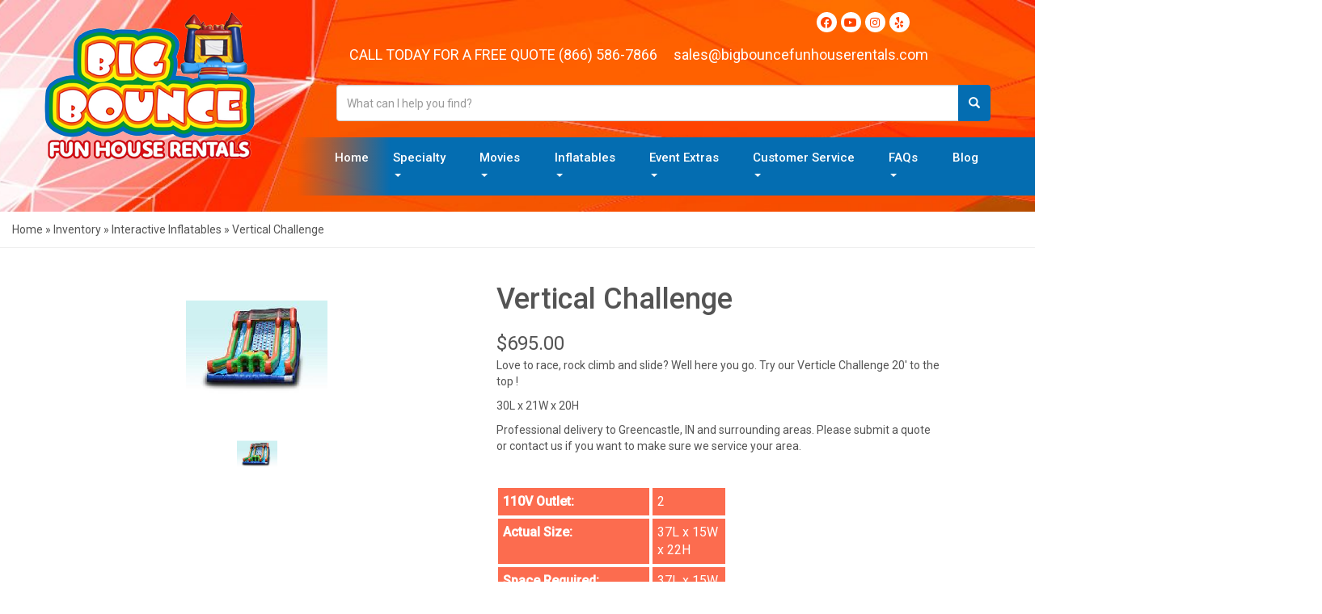

--- FILE ---
content_type: text/html; charset=UTF-8
request_url: https://bigbouncefunhouserentals.com/rentals/interactive-inflatables/vertical-challenge/
body_size: 58098
content:
<!doctype html><html lang="en-US" prefix="og: https://ogp.me/ns#"><head><meta charset="UTF-8"><meta name="viewport" content="width=device-width, initial-scale=1"><link rel="profile" href="https://gmpg.org/xfn/11"><link media="all" href="https://bigbouncefunhouserentals.com/wp-content/cache/autoptimize/css/autoptimize_f7b5338f81309b1b6e50c65dc0c210a4.css" rel="stylesheet"><title>Vertical Challenge - Big Bounce Fun House Rentals Greencastle IN</title><meta name="robots" content="follow, index, max-snippet:-1, max-video-preview:-1, max-image-preview:large"/><link rel="canonical" href="https://bigbouncefunhouserentals.com/rentals/interactive-inflatables/vertical-challenge/" /><meta property="og:locale" content="en_US" /><meta property="og:type" content="article" /><meta property="og:title" content="Vertical Challenge - Big Bounce Fun House Rentals Greencastle IN" /><meta property="og:url" content="https://bigbouncefunhouserentals.com/rentals/interactive-inflatables/vertical-challenge/" /><meta property="og:site_name" content="Big Bounce Fun House Rentals Greencastle IN" /><meta property="og:updated_time" content="2024-04-02T17:16:46+00:00" /><meta name="twitter:card" content="summary_large_image" /><meta name="twitter:title" content="Vertical Challenge - Big Bounce Fun House Rentals Greencastle IN" /><meta name="twitter:label1" content="Time to read" /><meta name="twitter:data1" content="1 minute" /> <script type="application/ld+json" class="rank-math-schema">{"@context":"https://schema.org","@graph":[{"@type":"BreadcrumbList","@id":"https://bigbouncefunhouserentals.com/rentals/interactive-inflatables/vertical-challenge/#breadcrumb","itemListElement":[{"@type":"ListItem","position":"1","item":{"@id":"https://bigbouncefunhouserentals.com","name":"Home"}},{"@type":"ListItem","position":"2","item":{"@id":"https://bigbouncefunhouserentals.com/rentals/","name":"Inventory"}},{"@type":"ListItem","position":"3","item":{"@id":"https://bigbouncefunhouserentals.com/rentals/interactive-inflatables/","name":"Interactive Inflatables"}},{"@type":"ListItem","position":"4","item":{"@id":"https://bigbouncefunhouserentals.com/rentals/interactive-inflatables/vertical-challenge/","name":"Vertical Challenge"}}]}]}</script> <link rel='dns-prefetch' href='//cdnjs.cloudflare.com' /><link rel="alternate" type="application/rss+xml" title="Big Bounce Fun House Rentals Greencastle IN &raquo; Feed" href="https://bigbouncefunhouserentals.com/feed/" /><link rel="alternate" type="application/rss+xml" title="Big Bounce Fun House Rentals Greencastle IN &raquo; Comments Feed" href="https://bigbouncefunhouserentals.com/comments/feed/" /><link rel="alternate" title="oEmbed (JSON)" type="application/json+oembed" href="https://bigbouncefunhouserentals.com/wp-json/oembed/1.0/embed?url=https%3A%2F%2Fbigbouncefunhouserentals.com%2Frentals%2Finteractive-inflatables%2Fvertical-challenge%2F" /><link rel="alternate" title="oEmbed (XML)" type="text/xml+oembed" href="https://bigbouncefunhouserentals.com/wp-json/oembed/1.0/embed?url=https%3A%2F%2Fbigbouncefunhouserentals.com%2Frentals%2Finteractive-inflatables%2Fvertical-challenge%2F&#038;format=xml" /> <style id='wp-img-auto-sizes-contain-inline-css' type='text/css'>img:is([sizes=auto i],[sizes^="auto," i]){contain-intrinsic-size:3000px 1500px}
/*# sourceURL=wp-img-auto-sizes-contain-inline-css */</style><style id='classic-theme-styles-inline-css' type='text/css'>/*! This file is auto-generated */
.wp-block-button__link{color:#fff;background-color:#32373c;border-radius:9999px;box-shadow:none;text-decoration:none;padding:calc(.667em + 2px) calc(1.333em + 2px);font-size:1.125em}.wp-block-file__button{background:#32373c;color:#fff;text-decoration:none}
/*# sourceURL=/wp-includes/css/classic-themes.min.css */</style><style id='global-styles-inline-css' type='text/css'>:root{--wp--preset--aspect-ratio--square: 1;--wp--preset--aspect-ratio--4-3: 4/3;--wp--preset--aspect-ratio--3-4: 3/4;--wp--preset--aspect-ratio--3-2: 3/2;--wp--preset--aspect-ratio--2-3: 2/3;--wp--preset--aspect-ratio--16-9: 16/9;--wp--preset--aspect-ratio--9-16: 9/16;--wp--preset--color--black: #000000;--wp--preset--color--cyan-bluish-gray: #abb8c3;--wp--preset--color--white: #ffffff;--wp--preset--color--pale-pink: #f78da7;--wp--preset--color--vivid-red: #cf2e2e;--wp--preset--color--luminous-vivid-orange: #ff6900;--wp--preset--color--luminous-vivid-amber: #fcb900;--wp--preset--color--light-green-cyan: #7bdcb5;--wp--preset--color--vivid-green-cyan: #00d084;--wp--preset--color--pale-cyan-blue: #8ed1fc;--wp--preset--color--vivid-cyan-blue: #0693e3;--wp--preset--color--vivid-purple: #9b51e0;--wp--preset--gradient--vivid-cyan-blue-to-vivid-purple: linear-gradient(135deg,rgb(6,147,227) 0%,rgb(155,81,224) 100%);--wp--preset--gradient--light-green-cyan-to-vivid-green-cyan: linear-gradient(135deg,rgb(122,220,180) 0%,rgb(0,208,130) 100%);--wp--preset--gradient--luminous-vivid-amber-to-luminous-vivid-orange: linear-gradient(135deg,rgb(252,185,0) 0%,rgb(255,105,0) 100%);--wp--preset--gradient--luminous-vivid-orange-to-vivid-red: linear-gradient(135deg,rgb(255,105,0) 0%,rgb(207,46,46) 100%);--wp--preset--gradient--very-light-gray-to-cyan-bluish-gray: linear-gradient(135deg,rgb(238,238,238) 0%,rgb(169,184,195) 100%);--wp--preset--gradient--cool-to-warm-spectrum: linear-gradient(135deg,rgb(74,234,220) 0%,rgb(151,120,209) 20%,rgb(207,42,186) 40%,rgb(238,44,130) 60%,rgb(251,105,98) 80%,rgb(254,248,76) 100%);--wp--preset--gradient--blush-light-purple: linear-gradient(135deg,rgb(255,206,236) 0%,rgb(152,150,240) 100%);--wp--preset--gradient--blush-bordeaux: linear-gradient(135deg,rgb(254,205,165) 0%,rgb(254,45,45) 50%,rgb(107,0,62) 100%);--wp--preset--gradient--luminous-dusk: linear-gradient(135deg,rgb(255,203,112) 0%,rgb(199,81,192) 50%,rgb(65,88,208) 100%);--wp--preset--gradient--pale-ocean: linear-gradient(135deg,rgb(255,245,203) 0%,rgb(182,227,212) 50%,rgb(51,167,181) 100%);--wp--preset--gradient--electric-grass: linear-gradient(135deg,rgb(202,248,128) 0%,rgb(113,206,126) 100%);--wp--preset--gradient--midnight: linear-gradient(135deg,rgb(2,3,129) 0%,rgb(40,116,252) 100%);--wp--preset--font-size--small: 13px;--wp--preset--font-size--medium: 20px;--wp--preset--font-size--large: 36px;--wp--preset--font-size--x-large: 42px;--wp--preset--spacing--20: 0.44rem;--wp--preset--spacing--30: 0.67rem;--wp--preset--spacing--40: 1rem;--wp--preset--spacing--50: 1.5rem;--wp--preset--spacing--60: 2.25rem;--wp--preset--spacing--70: 3.38rem;--wp--preset--spacing--80: 5.06rem;--wp--preset--shadow--natural: 6px 6px 9px rgba(0, 0, 0, 0.2);--wp--preset--shadow--deep: 12px 12px 50px rgba(0, 0, 0, 0.4);--wp--preset--shadow--sharp: 6px 6px 0px rgba(0, 0, 0, 0.2);--wp--preset--shadow--outlined: 6px 6px 0px -3px rgb(255, 255, 255), 6px 6px rgb(0, 0, 0);--wp--preset--shadow--crisp: 6px 6px 0px rgb(0, 0, 0);}:where(.is-layout-flex){gap: 0.5em;}:where(.is-layout-grid){gap: 0.5em;}body .is-layout-flex{display: flex;}.is-layout-flex{flex-wrap: wrap;align-items: center;}.is-layout-flex > :is(*, div){margin: 0;}body .is-layout-grid{display: grid;}.is-layout-grid > :is(*, div){margin: 0;}:where(.wp-block-columns.is-layout-flex){gap: 2em;}:where(.wp-block-columns.is-layout-grid){gap: 2em;}:where(.wp-block-post-template.is-layout-flex){gap: 1.25em;}:where(.wp-block-post-template.is-layout-grid){gap: 1.25em;}.has-black-color{color: var(--wp--preset--color--black) !important;}.has-cyan-bluish-gray-color{color: var(--wp--preset--color--cyan-bluish-gray) !important;}.has-white-color{color: var(--wp--preset--color--white) !important;}.has-pale-pink-color{color: var(--wp--preset--color--pale-pink) !important;}.has-vivid-red-color{color: var(--wp--preset--color--vivid-red) !important;}.has-luminous-vivid-orange-color{color: var(--wp--preset--color--luminous-vivid-orange) !important;}.has-luminous-vivid-amber-color{color: var(--wp--preset--color--luminous-vivid-amber) !important;}.has-light-green-cyan-color{color: var(--wp--preset--color--light-green-cyan) !important;}.has-vivid-green-cyan-color{color: var(--wp--preset--color--vivid-green-cyan) !important;}.has-pale-cyan-blue-color{color: var(--wp--preset--color--pale-cyan-blue) !important;}.has-vivid-cyan-blue-color{color: var(--wp--preset--color--vivid-cyan-blue) !important;}.has-vivid-purple-color{color: var(--wp--preset--color--vivid-purple) !important;}.has-black-background-color{background-color: var(--wp--preset--color--black) !important;}.has-cyan-bluish-gray-background-color{background-color: var(--wp--preset--color--cyan-bluish-gray) !important;}.has-white-background-color{background-color: var(--wp--preset--color--white) !important;}.has-pale-pink-background-color{background-color: var(--wp--preset--color--pale-pink) !important;}.has-vivid-red-background-color{background-color: var(--wp--preset--color--vivid-red) !important;}.has-luminous-vivid-orange-background-color{background-color: var(--wp--preset--color--luminous-vivid-orange) !important;}.has-luminous-vivid-amber-background-color{background-color: var(--wp--preset--color--luminous-vivid-amber) !important;}.has-light-green-cyan-background-color{background-color: var(--wp--preset--color--light-green-cyan) !important;}.has-vivid-green-cyan-background-color{background-color: var(--wp--preset--color--vivid-green-cyan) !important;}.has-pale-cyan-blue-background-color{background-color: var(--wp--preset--color--pale-cyan-blue) !important;}.has-vivid-cyan-blue-background-color{background-color: var(--wp--preset--color--vivid-cyan-blue) !important;}.has-vivid-purple-background-color{background-color: var(--wp--preset--color--vivid-purple) !important;}.has-black-border-color{border-color: var(--wp--preset--color--black) !important;}.has-cyan-bluish-gray-border-color{border-color: var(--wp--preset--color--cyan-bluish-gray) !important;}.has-white-border-color{border-color: var(--wp--preset--color--white) !important;}.has-pale-pink-border-color{border-color: var(--wp--preset--color--pale-pink) !important;}.has-vivid-red-border-color{border-color: var(--wp--preset--color--vivid-red) !important;}.has-luminous-vivid-orange-border-color{border-color: var(--wp--preset--color--luminous-vivid-orange) !important;}.has-luminous-vivid-amber-border-color{border-color: var(--wp--preset--color--luminous-vivid-amber) !important;}.has-light-green-cyan-border-color{border-color: var(--wp--preset--color--light-green-cyan) !important;}.has-vivid-green-cyan-border-color{border-color: var(--wp--preset--color--vivid-green-cyan) !important;}.has-pale-cyan-blue-border-color{border-color: var(--wp--preset--color--pale-cyan-blue) !important;}.has-vivid-cyan-blue-border-color{border-color: var(--wp--preset--color--vivid-cyan-blue) !important;}.has-vivid-purple-border-color{border-color: var(--wp--preset--color--vivid-purple) !important;}.has-vivid-cyan-blue-to-vivid-purple-gradient-background{background: var(--wp--preset--gradient--vivid-cyan-blue-to-vivid-purple) !important;}.has-light-green-cyan-to-vivid-green-cyan-gradient-background{background: var(--wp--preset--gradient--light-green-cyan-to-vivid-green-cyan) !important;}.has-luminous-vivid-amber-to-luminous-vivid-orange-gradient-background{background: var(--wp--preset--gradient--luminous-vivid-amber-to-luminous-vivid-orange) !important;}.has-luminous-vivid-orange-to-vivid-red-gradient-background{background: var(--wp--preset--gradient--luminous-vivid-orange-to-vivid-red) !important;}.has-very-light-gray-to-cyan-bluish-gray-gradient-background{background: var(--wp--preset--gradient--very-light-gray-to-cyan-bluish-gray) !important;}.has-cool-to-warm-spectrum-gradient-background{background: var(--wp--preset--gradient--cool-to-warm-spectrum) !important;}.has-blush-light-purple-gradient-background{background: var(--wp--preset--gradient--blush-light-purple) !important;}.has-blush-bordeaux-gradient-background{background: var(--wp--preset--gradient--blush-bordeaux) !important;}.has-luminous-dusk-gradient-background{background: var(--wp--preset--gradient--luminous-dusk) !important;}.has-pale-ocean-gradient-background{background: var(--wp--preset--gradient--pale-ocean) !important;}.has-electric-grass-gradient-background{background: var(--wp--preset--gradient--electric-grass) !important;}.has-midnight-gradient-background{background: var(--wp--preset--gradient--midnight) !important;}.has-small-font-size{font-size: var(--wp--preset--font-size--small) !important;}.has-medium-font-size{font-size: var(--wp--preset--font-size--medium) !important;}.has-large-font-size{font-size: var(--wp--preset--font-size--large) !important;}.has-x-large-font-size{font-size: var(--wp--preset--font-size--x-large) !important;}
:where(.wp-block-post-template.is-layout-flex){gap: 1.25em;}:where(.wp-block-post-template.is-layout-grid){gap: 1.25em;}
:where(.wp-block-term-template.is-layout-flex){gap: 1.25em;}:where(.wp-block-term-template.is-layout-grid){gap: 1.25em;}
:where(.wp-block-columns.is-layout-flex){gap: 2em;}:where(.wp-block-columns.is-layout-grid){gap: 2em;}
:root :where(.wp-block-pullquote){font-size: 1.5em;line-height: 1.6;}
/*# sourceURL=global-styles-inline-css */</style><link rel='stylesheet' id='slick-carousel-css-css' href='https://cdnjs.cloudflare.com/ajax/libs/slick-carousel/1.8.1/slick.min.css?ver=6.9' type='text/css' media='all' /><link rel='stylesheet' id='slick-carousel-theme-css-css' href='https://cdnjs.cloudflare.com/ajax/libs/slick-carousel/1.8.1/slick-theme.min.css?ver=6.9' type='text/css' media='all' /><link rel='stylesheet' id='elementor-gf-local-montserrat-css' href='https://bigbouncefunhouserentals.com/wp-content/uploads/elementor/google-fonts/css/montserrat.css?ver=1742226836' type='text/css' media='all' /><link rel='stylesheet' id='elementor-gf-local-roboto-css' href='https://bigbouncefunhouserentals.com/wp-content/uploads/elementor/google-fonts/css/roboto.css?ver=1742226849' type='text/css' media='all' /> <script type="text/javascript" src="https://bigbouncefunhouserentals.com/wp-includes/js/jquery/jquery.min.js?ver=3.7.1" id="jquery-core-js"></script> <script type="text/javascript" id="io-scripts-js-extra">var io_scripts_vars = {"io_username":"Susanlorimer","io_locationid":"3479","io_phonenumber":"1-866-JUMPTOO (1-866-586-7866)","io_emailaddress":"sales@bigbouncefunhouserentals.com","io_businesshours":"","io_facebooklink":"https://www.facebook.com/","io_twitterlink":"https://twitter.com/","io_instagramlink":"https://www.instagram.com/","io_youtubelink":"","io_fpnumber":"","io_companyname":"Big Bounce Fun House Rentals Greencastle IN"};
//# sourceURL=io-scripts-js-extra</script> <link rel="https://api.w.org/" href="https://bigbouncefunhouserentals.com/wp-json/" /><link rel="alternate" title="JSON" type="application/json" href="https://bigbouncefunhouserentals.com/wp-json/wp/v2/pages/3833" /><link rel="EditURI" type="application/rsd+xml" title="RSD" href="https://bigbouncefunhouserentals.com/xmlrpc.php?rsd" /><meta name="generator" content="WordPress 6.9" /><link rel='shortlink' href='https://bigbouncefunhouserentals.com/?p=3833' /><link rel="apple-touch-icon" sizes="180x180"
 href="https://bigbouncefunhouserentals.com/wp-content/uploads/2021/05/apple-touch-icon.png"><link rel="icon" type="image/png" sizes="32x32"
 href="https://bigbouncefunhouserentals.com/wp-content/uploads/2021/05/favicon-32x32.png"><link rel="icon" type="image/png" sizes="16x16"
 href="https://bigbouncefunhouserentals.com/wp-content/uploads/2021/05/favicon-16x16.png"><link rel="manifest" href="https://resources.swd-hosting.com/io/assets/bbfunhouse/site.webmanifest"><link rel="mask-icon" href="https://resources.swd-hosting.com/io/assets/bbfunhouse/safari-pinned-tab.svg"
 color="#5bbad5"><meta name="msapplication-TileColor" content="#da532c"><meta name="theme-color" content="#ffffff"><link crossorigin="anonymous" href="https://maxcdn.bootstrapcdn.com/bootstrap/3.3.7/css/bootstrap.min.css"
 integrity="sha384-BVYiiSIFeK1dGmJRAkycuHAHRg32OmUcww7on3RYdg4Va+PmSTsz/K68vbdEjh4u" rel="stylesheet" /><link href="https://fonts.googleapis.com/css?family=Roboto:300,400,500|Rock+Salt|Bowlby+One+SC" rel="stylesheet" /><link rel="stylesheet" href="https://cdnjs.cloudflare.com/ajax/libs/font-awesome/5.12.0/css/all.min.css" /><link rel="stylesheet" href="https://cdnjs.cloudflare.com/ajax/libs/font-awesome/5.12.0/css/brands.min.css" /><link href="https://resources.swd-hosting.com/io/assets/bbfunhouse/plugins.css" rel="stylesheet" /><link href="https://resources.swd-hosting.com/io/assets/bbfunhouse/styles.css" rel="stylesheet" /> <!--[if lt IE 9]> <script src="https://oss.maxcdn.com/html5shiv/3.7.2/html5shiv.min.js?v3.5"></script> <script src="https://oss.maxcdn.com/respond/1.4.2/respond.min.js?v3.5"></script> <![endif]--><meta property="og:image" content="https://bigbouncefunhouserentals.com/wp-content/uploads/2021/06/bbfhr-fb-icon.jpg"/><meta property="og:description" content="Event & Party Rentals from BigBounceFunHouse, IN's best events!"/><meta property="og:url"content="https://bigbouncefunhouserentals.com/"/><meta property="og:title" content="Indianapolis Event Rental Specialists"/><meta property="og:image:alt" content="Indianapolis' Event Rental Pros"/><meta property="og:type" content="website"/>  <script id='pixel-script-poptin' src='https://cdn.popt.in/pixel.js?id=9e07c065cef21' async='true'></script>  <script async src="https://fomo.myadacademy.com/pixel/p0lm113ukgxyv5yvf5dzfg68jhq0w2z0"></script>    <script async src="https://www.googletagmanager.com/gtag/js?id=UA-35796282-1"></script> <script>window.dataLayer = window.dataLayer || [];
  function gtag(){dataLayer.push(arguments);}
  gtag('js', new Date());

  gtag('config', 'UA-35796282-1');</script><meta name="generator" content="Elementor 3.34.2; features: additional_custom_breakpoints; settings: css_print_method-external, google_font-enabled, font_display-auto"><style>.e-con.e-parent:nth-of-type(n+4):not(.e-lazyloaded):not(.e-no-lazyload),
				.e-con.e-parent:nth-of-type(n+4):not(.e-lazyloaded):not(.e-no-lazyload) * {
					background-image: none !important;
				}
				@media screen and (max-height: 1024px) {
					.e-con.e-parent:nth-of-type(n+3):not(.e-lazyloaded):not(.e-no-lazyload),
					.e-con.e-parent:nth-of-type(n+3):not(.e-lazyloaded):not(.e-no-lazyload) * {
						background-image: none !important;
					}
				}
				@media screen and (max-height: 640px) {
					.e-con.e-parent:nth-of-type(n+2):not(.e-lazyloaded):not(.e-no-lazyload),
					.e-con.e-parent:nth-of-type(n+2):not(.e-lazyloaded):not(.e-no-lazyload) * {
						background-image: none !important;
					}
				}</style><link rel="shortcut icon" type="image/x-icon" href="[data-uri]" /><style type="text/css" id="wp-custom-css">.search-submit{display:none;}

.cartInfo{
	display:none !important;
}
.io-footer-link a {
color: var(--e-global-color-accent, orange);
}

.catDescriptionIO.catDescriptionIO_small.elementor-widget-text-editor {
    padding: 10px;
    font-size: small;
    text-align: left;
}</style><style type="text/css">/** Mega Menu CSS: fs **/</style></head><body class="wp-singular page-template-default page page-id-3833 page-child parent-pageid-3022 wp-custom-logo wp-theme-io-kenos mega-menu-max-mega-menu-1 mega-menu-max-mega-menu-2 mega-menu-max-mega-menu-3 mega-menu-max-mega-menu-4 mega-menu-max-mega-menu-5 mega-menu-max-mega-menu-6 mega-menu-max-mega-menu-7 mega-menu-max-mega-menu-8 mega-menu-max-mega-menu-9 mega-menu-max-mega-menu-10 mega-menu-max-mega-menu-11 mega-menu-max-mega-menu-12 mega-menu-max-mega-menu-13 mega-menu-max-mega-menu-14 elementor-default elementor-kit-812"><div data-elementor-type="header" data-elementor-id="4316" class="elementor elementor-4316 elementor-location-header" data-elementor-post-type="elementor_library"><section class="elementor-section elementor-top-section elementor-element elementor-element-0231734 elementor-section-full_width elementor-section-height-default elementor-section-height-default" data-id="0231734" data-element_type="section" id="header-container"><div class="elementor-container elementor-column-gap-default"><div class="elementor-column elementor-col-100 elementor-top-column elementor-element elementor-element-05b8287" data-id="05b8287" data-element_type="column"><div class="elementor-widget-wrap elementor-element-populated"><div class="elementor-element elementor-element-360b259 elementor-widget elementor-widget-html" data-id="360b259" data-element_type="widget" data-widget_type="html.default"><div class="elementor-widget-container"><section class="top-section-container"><div class="container"><div class="row"><div class="col-md-3 left-part"> <a href="https://bigbouncefunhouserentals.com/"> <img alt="Big Bounce Fun House Rentals"
 src="https://bigbouncefunhouserentals.com/wp-content/uploads/2021/05/logo.png" /> </a></div><div class="col-md-9 right-part"><ul class="menu menu-inline menu-social"><li> <a href="https://www.facebook.com/Bigbouncefunhouserentals" target="_blank"> <i aria-hidden="true" class="fab fa-facebook"></i> </a></li><li> <a href="https://www.youtube.com/channel/UCHXYoJuk7dFYRJBiVzKxsZA" target="_blank"> <i aria-hidden="true" class="fab fa-youtube"></i> </a></li><li> <a href="https://www.instagram.com/bigbouncefunhouserentals" target="_blank"> <i aria-hidden="true" class="fab fa-instagram"></i> </a></li><li> <a href="https://www.yelp.com/biz/big-bounce-fun-house-rentals-greencastle" target="_blank"> <i aria-hidden="true" class="fab fa-yelp"></i> </a></li></ul><div class="content-part"><h1 class="title"> Call Today For a Free Quote <a href="tel:8665867866">(866) 586-7866</a></h1> <a href="mailto:sales@bigbouncefunhouserentals.com">sales@bigbouncefunhouserentals.com</a></div><div class="search-part"><div class="search"><div class="input-group"> <input id="search-item" type="text" class="form-control" placeholder="What can I help you find?" /><div class="search-results"><ul class="search-list"></ul></div> <span class="input-group-btn"> <button class="btn btn-default search-button" type="button"> <span class="glyphicon glyphicon-search"></span> </button> </span></div></div></div><nav class="navbar-containerr"> <button class="button-toggle mobile-only"> <i aria-hidden="true" class="fa fa-bars"></i> Menu </button><ul class="menu"></ul></nav></div></div></div></section></div></div><div class="elementor-element elementor-element-66a5bdc elementor-nav-menu--dropdown-tablet elementor-nav-menu__text-align-aside elementor-nav-menu--toggle elementor-nav-menu--burger elementor-widget elementor-widget-nav-menu" data-id="66a5bdc" data-element_type="widget" data-settings="{&quot;layout&quot;:&quot;horizontal&quot;,&quot;submenu_icon&quot;:{&quot;value&quot;:&quot;&lt;i class=\&quot;fas fa-caret-down\&quot;&gt;&lt;\/i&gt;&quot;,&quot;library&quot;:&quot;fa-solid&quot;},&quot;toggle&quot;:&quot;burger&quot;}" data-widget_type="nav-menu.default"><div class="elementor-widget-container"><nav aria-label="Menu" class="elementor-nav-menu--main elementor-nav-menu__container elementor-nav-menu--layout-horizontal e--pointer-underline e--animation-fade"><ul id="menu-1-66a5bdc" class="elementor-nav-menu"><li class="menu-item menu-item-type-custom menu-item-object-custom menu-item-home menu-item-4342"><a href="https://bigbouncefunhouserentals.com/" class="elementor-item">Home</a></li><li class="menu-item menu-item-type-custom menu-item-object-custom menu-item-has-children menu-item-4351"><a href="#" class="elementor-item elementor-item-anchor">Specialty</a><ul class="sub-menu elementor-nav-menu--dropdown"><li class="menu-item menu-item-type-post_type menu-item-object-page menu-item-4356"><a href="https://bigbouncefunhouserentals.com/rentals/mechanical/" class="elementor-sub-item">Mechanical</a></li><li class="menu-item menu-item-type-post_type menu-item-object-page menu-item-4357"><a href="https://bigbouncefunhouserentals.com/rentals/casino/" class="elementor-sub-item">Casino</a></li><li class="menu-item menu-item-type-post_type menu-item-object-page menu-item-4358"><a href="https://bigbouncefunhouserentals.com/rentals/games/" class="elementor-sub-item">Games</a></li><li class="menu-item menu-item-type-post_type menu-item-object-page menu-item-4362"><a href="https://bigbouncefunhouserentals.com/rentals/crafty-fun-stuff/" class="elementor-sub-item">Crafty Fun Stuff</a></li><li class="menu-item menu-item-type-post_type menu-item-object-page menu-item-4363"><a href="https://bigbouncefunhouserentals.com/rentals/photo-fun/" class="elementor-sub-item">Photo Fun</a></li><li class="menu-item menu-item-type-post_type menu-item-object-page menu-item-4374"><a href="https://bigbouncefunhouserentals.com/rentals/specialty-attractions/" class="elementor-sub-item">Unique Attractions</a></li></ul></li><li class="menu-item menu-item-type-custom menu-item-object-custom menu-item-has-children menu-item-4352"><a href="#" class="elementor-item elementor-item-anchor">Movies</a><ul class="sub-menu elementor-nav-menu--dropdown"><li class="menu-item menu-item-type-post_type menu-item-object-page menu-item-4365"><a href="https://bigbouncefunhouserentals.com/rentals/funflicks-outdoor-movies/" class="elementor-sub-item">LED Mobile Screen/Outdoor Movies</a></li></ul></li><li class="menu-item menu-item-type-custom menu-item-object-custom menu-item-has-children menu-item-4353"><a href="#" class="elementor-item elementor-item-anchor">Inflatables</a><ul class="sub-menu elementor-nav-menu--dropdown"><li class="menu-item menu-item-type-post_type menu-item-object-page current-page-ancestor menu-item-4367"><a href="https://bigbouncefunhouserentals.com/rentals/interactive-inflatables/" class="elementor-sub-item">Interactive Inflatables</a></li><li class="menu-item menu-item-type-post_type menu-item-object-page menu-item-4368"><a href="https://bigbouncefunhouserentals.com/rentals/toddler-inflatables/" class="elementor-sub-item">Toddler Inflatables</a></li><li class="menu-item menu-item-type-post_type menu-item-object-page menu-item-4369"><a href="https://bigbouncefunhouserentals.com/rentals/obstacle-course/" class="elementor-sub-item">Obstacle Course</a></li><li class="menu-item menu-item-type-post_type menu-item-object-page menu-item-4370"><a href="https://bigbouncefunhouserentals.com/rentals/slides/" class="elementor-sub-item">Slides</a></li><li class="menu-item menu-item-type-post_type menu-item-object-page menu-item-4371"><a href="https://bigbouncefunhouserentals.com/rentals/water-slides-and-combos/" class="elementor-sub-item">Water slides and combos</a></li><li class="menu-item menu-item-type-post_type menu-item-object-page menu-item-4372"><a href="https://bigbouncefunhouserentals.com/rentals/bounce-house-combos/" class="elementor-sub-item">Bounce House &#038; Combos</a></li></ul></li><li class="menu-item menu-item-type-custom menu-item-object-custom menu-item-has-children menu-item-4354"><a href="#" class="elementor-item elementor-item-anchor">Event Extras</a><ul class="sub-menu elementor-nav-menu--dropdown"><li class="menu-item menu-item-type-post_type menu-item-object-page menu-item-4375"><a href="https://bigbouncefunhouserentals.com/rentals/tent-tables-chairs/" class="elementor-sub-item">Tent, Tables &#038; Chairs</a></li><li class="menu-item menu-item-type-post_type menu-item-object-page menu-item-4376"><a href="https://bigbouncefunhouserentals.com/rentals/concession/" class="elementor-sub-item">Concession</a></li><li class="menu-item menu-item-type-post_type menu-item-object-page menu-item-4377"><a href="https://bigbouncefunhouserentals.com/rentals/concession-sales/" class="elementor-sub-item">Concession Supplies</a></li><li class="menu-item menu-item-type-post_type menu-item-object-page menu-item-4378"><a href="https://bigbouncefunhouserentals.com/rentals/lighting-special-effects/" class="elementor-sub-item">Lighting &#038; Special Effects</a></li><li class="menu-item menu-item-type-post_type menu-item-object-page menu-item-4379"><a href="https://bigbouncefunhouserentals.com/rentals/crowd-control/" class="elementor-sub-item">Crowd Control</a></li><li class="menu-item menu-item-type-post_type menu-item-object-page menu-item-4380"><a href="https://bigbouncefunhouserentals.com/rentals/miscellaneous/" class="elementor-sub-item">Miscellaneous</a></li></ul></li><li class="menu-item menu-item-type-custom menu-item-object-custom menu-item-has-children menu-item-4355"><a href="#" class="elementor-item elementor-item-anchor">Customer Service</a><ul class="sub-menu elementor-nav-menu--dropdown"><li class="menu-item menu-item-type-post_type menu-item-object-page menu-item-4486"><a href="https://bigbouncefunhouserentals.com/who-we-are/" class="elementor-sub-item">Who We Are</a></li><li class="menu-item menu-item-type-post_type menu-item-object-page menu-item-1980"><a href="https://bigbouncefunhouserentals.com/io_contactform/" class="elementor-sub-item">Contact Us</a></li><li class="menu-item menu-item-type-post_type menu-item-object-page menu-item-2156"><a href="https://bigbouncefunhouserentals.com/io_reviews/" class="elementor-sub-item">Reviews</a></li></ul></li><li class="menu-item menu-item-type-post_type menu-item-object-page menu-item-has-children menu-item-493"><a href="https://bigbouncefunhouserentals.com/faqs/" class="elementor-item">FAQs</a><ul class="sub-menu elementor-nav-menu--dropdown"><li class="menu-item menu-item-type-custom menu-item-object-custom menu-item-4439"><a href="/bbfunhouse41/post-proms/" class="elementor-sub-item">Post Proms</a></li><li class="menu-item menu-item-type-custom menu-item-object-custom menu-item-4440"><a href="/bbfunhouse41/company-picnics/" class="elementor-sub-item">Company Picnics</a></li><li class="menu-item menu-item-type-custom menu-item-object-custom menu-item-4441"><a href="/bbfunhouse41/backyard-parties/" class="elementor-sub-item">Backyard Parties</a></li><li class="menu-item menu-item-type-custom menu-item-object-custom menu-item-4442"><a href="/bbfunhouse41/school-carnivals/" class="elementor-sub-item">School Carnivals</a></li><li class="menu-item menu-item-type-custom menu-item-object-custom menu-item-4443"><a href="/bbfunhouse41/anytime-skating/" class="elementor-sub-item">Anytime Skating</a></li></ul></li><li class="menu-item menu-item-type-post_type menu-item-object-page menu-item-13655"><a href="https://bigbouncefunhouserentals.com/blog/" class="elementor-item">Blog</a></li></ul></nav><div class="elementor-menu-toggle" role="button" tabindex="0" aria-label="Menu Toggle" aria-expanded="false"> <i aria-hidden="true" role="presentation" class="elementor-menu-toggle__icon--open eicon-menu-bar"></i><i aria-hidden="true" role="presentation" class="elementor-menu-toggle__icon--close eicon-close"></i></div><nav class="elementor-nav-menu--dropdown elementor-nav-menu__container" aria-hidden="true"><ul id="menu-2-66a5bdc" class="elementor-nav-menu"><li class="menu-item menu-item-type-custom menu-item-object-custom menu-item-home menu-item-4342"><a href="https://bigbouncefunhouserentals.com/" class="elementor-item" tabindex="-1">Home</a></li><li class="menu-item menu-item-type-custom menu-item-object-custom menu-item-has-children menu-item-4351"><a href="#" class="elementor-item elementor-item-anchor" tabindex="-1">Specialty</a><ul class="sub-menu elementor-nav-menu--dropdown"><li class="menu-item menu-item-type-post_type menu-item-object-page menu-item-4356"><a href="https://bigbouncefunhouserentals.com/rentals/mechanical/" class="elementor-sub-item" tabindex="-1">Mechanical</a></li><li class="menu-item menu-item-type-post_type menu-item-object-page menu-item-4357"><a href="https://bigbouncefunhouserentals.com/rentals/casino/" class="elementor-sub-item" tabindex="-1">Casino</a></li><li class="menu-item menu-item-type-post_type menu-item-object-page menu-item-4358"><a href="https://bigbouncefunhouserentals.com/rentals/games/" class="elementor-sub-item" tabindex="-1">Games</a></li><li class="menu-item menu-item-type-post_type menu-item-object-page menu-item-4362"><a href="https://bigbouncefunhouserentals.com/rentals/crafty-fun-stuff/" class="elementor-sub-item" tabindex="-1">Crafty Fun Stuff</a></li><li class="menu-item menu-item-type-post_type menu-item-object-page menu-item-4363"><a href="https://bigbouncefunhouserentals.com/rentals/photo-fun/" class="elementor-sub-item" tabindex="-1">Photo Fun</a></li><li class="menu-item menu-item-type-post_type menu-item-object-page menu-item-4374"><a href="https://bigbouncefunhouserentals.com/rentals/specialty-attractions/" class="elementor-sub-item" tabindex="-1">Unique Attractions</a></li></ul></li><li class="menu-item menu-item-type-custom menu-item-object-custom menu-item-has-children menu-item-4352"><a href="#" class="elementor-item elementor-item-anchor" tabindex="-1">Movies</a><ul class="sub-menu elementor-nav-menu--dropdown"><li class="menu-item menu-item-type-post_type menu-item-object-page menu-item-4365"><a href="https://bigbouncefunhouserentals.com/rentals/funflicks-outdoor-movies/" class="elementor-sub-item" tabindex="-1">LED Mobile Screen/Outdoor Movies</a></li></ul></li><li class="menu-item menu-item-type-custom menu-item-object-custom menu-item-has-children menu-item-4353"><a href="#" class="elementor-item elementor-item-anchor" tabindex="-1">Inflatables</a><ul class="sub-menu elementor-nav-menu--dropdown"><li class="menu-item menu-item-type-post_type menu-item-object-page current-page-ancestor menu-item-4367"><a href="https://bigbouncefunhouserentals.com/rentals/interactive-inflatables/" class="elementor-sub-item" tabindex="-1">Interactive Inflatables</a></li><li class="menu-item menu-item-type-post_type menu-item-object-page menu-item-4368"><a href="https://bigbouncefunhouserentals.com/rentals/toddler-inflatables/" class="elementor-sub-item" tabindex="-1">Toddler Inflatables</a></li><li class="menu-item menu-item-type-post_type menu-item-object-page menu-item-4369"><a href="https://bigbouncefunhouserentals.com/rentals/obstacle-course/" class="elementor-sub-item" tabindex="-1">Obstacle Course</a></li><li class="menu-item menu-item-type-post_type menu-item-object-page menu-item-4370"><a href="https://bigbouncefunhouserentals.com/rentals/slides/" class="elementor-sub-item" tabindex="-1">Slides</a></li><li class="menu-item menu-item-type-post_type menu-item-object-page menu-item-4371"><a href="https://bigbouncefunhouserentals.com/rentals/water-slides-and-combos/" class="elementor-sub-item" tabindex="-1">Water slides and combos</a></li><li class="menu-item menu-item-type-post_type menu-item-object-page menu-item-4372"><a href="https://bigbouncefunhouserentals.com/rentals/bounce-house-combos/" class="elementor-sub-item" tabindex="-1">Bounce House &#038; Combos</a></li></ul></li><li class="menu-item menu-item-type-custom menu-item-object-custom menu-item-has-children menu-item-4354"><a href="#" class="elementor-item elementor-item-anchor" tabindex="-1">Event Extras</a><ul class="sub-menu elementor-nav-menu--dropdown"><li class="menu-item menu-item-type-post_type menu-item-object-page menu-item-4375"><a href="https://bigbouncefunhouserentals.com/rentals/tent-tables-chairs/" class="elementor-sub-item" tabindex="-1">Tent, Tables &#038; Chairs</a></li><li class="menu-item menu-item-type-post_type menu-item-object-page menu-item-4376"><a href="https://bigbouncefunhouserentals.com/rentals/concession/" class="elementor-sub-item" tabindex="-1">Concession</a></li><li class="menu-item menu-item-type-post_type menu-item-object-page menu-item-4377"><a href="https://bigbouncefunhouserentals.com/rentals/concession-sales/" class="elementor-sub-item" tabindex="-1">Concession Supplies</a></li><li class="menu-item menu-item-type-post_type menu-item-object-page menu-item-4378"><a href="https://bigbouncefunhouserentals.com/rentals/lighting-special-effects/" class="elementor-sub-item" tabindex="-1">Lighting &#038; Special Effects</a></li><li class="menu-item menu-item-type-post_type menu-item-object-page menu-item-4379"><a href="https://bigbouncefunhouserentals.com/rentals/crowd-control/" class="elementor-sub-item" tabindex="-1">Crowd Control</a></li><li class="menu-item menu-item-type-post_type menu-item-object-page menu-item-4380"><a href="https://bigbouncefunhouserentals.com/rentals/miscellaneous/" class="elementor-sub-item" tabindex="-1">Miscellaneous</a></li></ul></li><li class="menu-item menu-item-type-custom menu-item-object-custom menu-item-has-children menu-item-4355"><a href="#" class="elementor-item elementor-item-anchor" tabindex="-1">Customer Service</a><ul class="sub-menu elementor-nav-menu--dropdown"><li class="menu-item menu-item-type-post_type menu-item-object-page menu-item-4486"><a href="https://bigbouncefunhouserentals.com/who-we-are/" class="elementor-sub-item" tabindex="-1">Who We Are</a></li><li class="menu-item menu-item-type-post_type menu-item-object-page menu-item-1980"><a href="https://bigbouncefunhouserentals.com/io_contactform/" class="elementor-sub-item" tabindex="-1">Contact Us</a></li><li class="menu-item menu-item-type-post_type menu-item-object-page menu-item-2156"><a href="https://bigbouncefunhouserentals.com/io_reviews/" class="elementor-sub-item" tabindex="-1">Reviews</a></li></ul></li><li class="menu-item menu-item-type-post_type menu-item-object-page menu-item-has-children menu-item-493"><a href="https://bigbouncefunhouserentals.com/faqs/" class="elementor-item" tabindex="-1">FAQs</a><ul class="sub-menu elementor-nav-menu--dropdown"><li class="menu-item menu-item-type-custom menu-item-object-custom menu-item-4439"><a href="/bbfunhouse41/post-proms/" class="elementor-sub-item" tabindex="-1">Post Proms</a></li><li class="menu-item menu-item-type-custom menu-item-object-custom menu-item-4440"><a href="/bbfunhouse41/company-picnics/" class="elementor-sub-item" tabindex="-1">Company Picnics</a></li><li class="menu-item menu-item-type-custom menu-item-object-custom menu-item-4441"><a href="/bbfunhouse41/backyard-parties/" class="elementor-sub-item" tabindex="-1">Backyard Parties</a></li><li class="menu-item menu-item-type-custom menu-item-object-custom menu-item-4442"><a href="/bbfunhouse41/school-carnivals/" class="elementor-sub-item" tabindex="-1">School Carnivals</a></li><li class="menu-item menu-item-type-custom menu-item-object-custom menu-item-4443"><a href="/bbfunhouse41/anytime-skating/" class="elementor-sub-item" tabindex="-1">Anytime Skating</a></li></ul></li><li class="menu-item menu-item-type-post_type menu-item-object-page menu-item-13655"><a href="https://bigbouncefunhouserentals.com/blog/" class="elementor-item" tabindex="-1">Blog</a></li></ul></nav></div></div></div></div></div></section></div><main id="main" class="site-main" role="main"><header class="page-header io_phshow"><div class ="elementor-widget-heading"><p id="breadcrumbs" class="io-entry-title elementor-heading-title"><a href="https://bigbouncefunhouserentals.com">Home</a><span class="separator"> &raquo; </span><a href="https://bigbouncefunhouserentals.com/rentals/">Inventory</a><span class="separator"> &raquo; </span><a href="https://bigbouncefunhouserentals.com/rentals/interactive-inflatables/">Interactive Inflatables</a><span class="separator"> &raquo; </span><span class="last">Vertical Challenge</span></p></div></header><div class="page-content"><div class="io_product_container elementor-widget-text-editor io_product_container_234888"><div class="cartInfo" style="display:none"> <i class="cartIcon fas fa-shopping-cart"></i> <span class="simpleCart_quantity"></span> items</div><div class="simpleCart_ioShelfItem"><div class="io_product_picbox"> <img decoding="async" src="https://bigbouncefunhouserentals.com/wp-content/uploads/2021/05/5aa80781f377de11ad67103a20496665.png" class="item_image" style="display:none;" alt="5aa80781f377de11ad67103a20496665 Vertical Challenge"> <a rel="img_group noopener" id="single_image" href="https://bigbouncefunhouserentals.com/wp-content/uploads/2021/05/5aa80781f377de11ad67103a20496665.png"><img decoding="async" class="io_image_big"
 title="Vertical Challenge" src="https://bigbouncefunhouserentals.com/wp-content/uploads/2021/05/5aa80781f377de11ad67103a20496665.png" alt="Vertical Challenge" /></a> <a rel="" href="https://bigbouncefunhouserentals.com/wp-content/uploads/2021/05/5aa80781f377de11ad67103a20496665.png" id="io_img_big1"></a> <a rel="img_group noopener" href="" id="io_img_big2"></a> <a rel="img_group noopener" href="" id="io_img_big3"></a> <a rel="img_group noopener" href="" id="io_img_big4"></a> <br><div class="io_image_thumbbox"> <img decoding="async" class="io_image_thumb skip-lazy" title="Vertical Challenge" src="https://bigbouncefunhouserentals.com/wp-content/uploads/2021/05/5aa80781f377de11ad67103a20496665.png" alt="Vertical Challenge"
 id="io_img_thumb1" onclick="updateMainPic(this)" /> <img decoding="async" class="io_image_thumb skip-lazy" title="Vertical Challenge" src="" alt="Vertical Challenge" id="io_img_thumb2" onclick="updateMainPic(this)"> <img decoding="async" class="io_image_thumb skip-lazy" title="Vertical Challenge" src="" alt="Vertical Challenge" id="io_img_thumb3" onclick="updateMainPic(this)"> <img decoding="async" class="io_image_thumb skip-lazy" title="Vertical Challenge" src="" alt="Vertical Challenge" id="io_img_thumb4" onclick="updateMainPic(this)"></div></div><div class="io_product_infobox"><div class="elementor-widget-heading"><h1 class="io_product_title elementor-heading-title item_name">Vertical Challenge</h1></div><p class="item_encoded" style="display:none;">Vertical+Challenge</p><p class="item_rentalid" style="display:none;">234888</p> <span class="item_qtyincrement" style="display:none;">1</span> <span class="item_timeslots" style="display:none;"></span><div class="io_product_price_box io_product_price_1h io_product_price_1h_234888"><p class="io_product_price_top_left">$695.00</p><p class="io_product_price_top_right">per hour</p></div><div class="io_product_price_box io_product_price_2h io_product_price_2h_234888"><p class="io_product_price_top_left">$695.00</p><p class="io_product_price_top_right">for 2 hours</p></div><div class="io_product_price_box io_product_price_3h io_product_price_3h_234888"><p class="io_product_price_top_left">$695.00</p><p class="io_product_price_top_right">for 3 hours</p></div><div class="io_product_price_box io_product_price_4h io_product_price_4h_234888"><p class="io_product_price_top_left">$695.00</p></div><div class="io_product_price_box io_product_price_5h io_product_price_5h_234888"><p class="io_product_price_top_left">$695.00</p><p class="io_product_price_top_right">for 5 hours</p></div><div class="io_product_price_box io_product_price_6h io_product_price_6h_234888"><p class="io_product_price_top_left">$695.00</p><p class="io_product_price_top_right">for 6 hours</p></div><div class="io_product_price_box io_product_price_7h io_product_price_7h_234888"><p class="io_product_price_left">$695.00</p><p class="io_product_price_right">for 7 hours</p></div><div class="io_product_price_box io_product_price_8h io_product_price_8h_234888"><p class="io_product_price_left">$695.00</p><p class="io_product_price_right">for 8 hours</p></div><div class="io_product_price_box io_product_price_9h io_product_price_9h_234888"><p class="io_product_price_left">$695.00</p><p class="io_product_price_right">for 9 hours</p></div><div class="io_product_price_box io_product_price_10h io_product_price_10h_234888"><p class="io_product_price_left">$695.00</p><p class="io_product_price_right">for 10 hours</p></div><div class="io_product_price_box io_product_price_11h io_product_price_11h_234888"><p class="io_product_price_left">$695.00</p><p class="io_product_price_right">for 11 hours</p></div><div class="io_product_price_box io_product_price_12h io_product_price_12h_234888"><p class="io_product_price_left">$695.00</p><p class="io_product_price_right">for 12 hours</p></div><div class="io_product_price_box io_product_price_13h io_product_price_13h_234888"><p class="io_product_price_left">$695.00</p><p class="io_product_price_right">for 13 hours</p></div><div class="io_product_price_box io_product_price_14h io_product_price_14h_234888"><p class="io_product_price_left">$695.00</p><p class="io_product_price_right">for 14 hours</p></div><div class="io_product_price_box io_product_price_15h io_product_price_15h_234888"><p class="io_product_price_left">$695.00</p><p class="io_product_price_right">for 15 hours</p></div><div class="io_product_price_box io_product_price_16h io_product_price_16h_234888"><p class="io_product_price_left">$695.00</p><p class="io_product_price_right">for 16 hours</p></div><div class="io_product_price_box io_product_price_24h io_product_price_24h_234888"><p class="io_product_price_left">$695.00</p><p class="io_product_price_right">per day</p></div><div class="io_product_price_box io_product_price_48h io_product_price_48h_234888"><p class="io_product_price_left">$347.50</p><p class="io_product_price_right">for 2 days</p></div><div class="io_product_price_box io_product_price_72h io_product_price_72h_234888"><p class="io_product_price_left">$347.50</p><p class="io_product_price_right">for 3 days</p></div><div class="io_product_price_box io_product_price_96h io_product_price_96h_234888"><p class="io_product_price_left">$347.50</p><p class="io_product_price_right">for 4 days</p></div><div class="io_product_price_box io_product_price_120h io_product_price_120h_234888"><p class="io_product_price_left">$347.50</p><p class="io_product_price_right">for 5 days</p></div><div class="io_product_price_box io_product_price_168h io_product_price_168h_234888"><p class="io_product_price_left">$347.50</p><p class="io_product_price_right">for 1 week</p></div><div class="io_product_price_box io_product_price_336h io_product_price_336h_234888"><p class="io_product_price_left">$347.50</p><p class="io_product_price_right">for 2 weeks</p></div><div class="io_product_price_box io_product_price_504h io_product_price_504h_234888"><p class="io_product_price_left">$347.50</p><p class="io_product_price_right">for 3 weeks</p></div><div class="io_product_price_box io_product_price_720h io_product_price_720h_234888"><p class="io_product_price_left">$347.50</p><p class="io_product_price_right">for 1 month</p></div><div class="io_description_section"><div class="io_product_desc">Love to race, rock climb and slide? Well here you go. Try our Verticle Challenge 20' to the top !</p><p></p><p>30L x 21W x 20H</p><p></div><div class="io_landingpages io_landingpages_234888 elementor-widget-text-editor">Professional delivery to <span class="io_city_list"><a href="https://bigbouncefunhouserentals.com/inflatable-rental-in-greencastle-in/">Greencastle, IN</a></span> and surrounding areas. Please submit a quote or contact us
 if
 you
 want to make sure we service your area.</div></div><div class="product_specs"><div class="io_product_detail_box"><p class="io_product_circuits_left">110V Outlet:</p><p class="io_product_circuits_right">2</p></div><div class="io_product_detail_box"><p class="io_product_dimensions_left">Actual Size:</p><p class="io_product_dimensions_right">37L x 15W x 22H</p></div><div class="io_product_detail_box"><p class="io_product_footprint_left">Space Required:</p><p class="io_product_footprint_right">37L x 15W x 22H</p></div></div><div class="io_product_acc_pkg"></div><div><div class="elementor-widget-button add_cart_234888"> <a id="bookNowBtn" class="item_add elementor-button elementor-size-sm elementor-animation-grow io_button"
 href="javascript:;"><i class="fas fa-cart-plus"></i> Add to Cart</a></div><div class="unavailable_message" onclick="checkAvailDateClick()">item unavailable (change date)</div></div></div></div> <a name="page_product_reviews"></a><div class="io_product_reviewbox"></p><h3 class="io_review_h3">Product Reviews:</h3><ul class="io_review_ul"><li class="io_review_li"><div class="io_review_stars io_stars"><div class="fas fa-star" style="color:goldenrod"></div><div class="fas fa-star" style="color:goldenrod"></div><div class="fas fa-star" style="color:goldenrod"></div><div class="fas fa-star" style="color:goldenrod"></div><div class="fas fa-star" style="color:goldenrod"></div></div><p><span class="io_review_li_date">4/16/16</span><span class="io_review_li_name">Shawna</span><span class="io_review_li_desc">Great Inflatable!!! </span></li></ul><p></div><div class="io_product_upsell"></p><h3 class="io_upsell_h3">You might also be interested in:</h3><ul class="io_upsell_ul"><li class="io_upsell_li simpleCart_ioShelfItem"><a class="item_href" href="https://bigbouncefunhouserentals.com/rentals/interactive-inflatables/wrecking-ball-2/"><image class="io_upsell_li_img_thumb item_image" src="https://bigbouncefunhouserentals.com/wp-content/uploads/2021/05/3e10da68c0c2a92426304e5a1501c090.jpg" alt="Wrecking Ball 2" /></a><span class="io_upsell_li_name"><a href="https://bigbouncefunhouserentals.com/rentals/interactive-inflatables/wrecking-ball-2/">Wrecking Ball 2</a></span><span class="item_rentalid" style="display:none;">296323</span><span class="item_name" style="display:none;">Wrecking Ball 2</span><span class="item_qtyincrement" style="display:none;">1</span></li><li class="io_upsell_li simpleCart_ioShelfItem"><a class="item_href" href="https://bigbouncefunhouserentals.com/rentals/interactive-inflatables/cannon-ball-blaster/"><image class="io_upsell_li_img_thumb item_image" src="https://bigbouncefunhouserentals.com/wp-content/uploads/2021/05/Canon.Blast_.Stock_826201332_big.png" alt="Cannon Ball Blaster" /></a><span class="io_upsell_li_name"><a href="https://bigbouncefunhouserentals.com/rentals/interactive-inflatables/cannon-ball-blaster/">Cannon Ball Blaster</a></span><span class="item_rentalid" style="display:none;">582135</span><span class="item_name" style="display:none;">Cannon Ball Blaster</span><span class="item_qtyincrement" style="display:none;">1</span></li><li class="io_upsell_li simpleCart_ioShelfItem"><a class="item_href" href="https://bigbouncefunhouserentals.com/rentals/interactive-inflatables/cherry-bomb/"><image class="io_upsell_li_img_thumb item_image" src="https://bigbouncefunhouserentals.com/wp-content/uploads/2021/05/5d92bb93365fb457ce1d5fe20f3796df.jpg" alt="Cherry Bomb" /></a><span class="io_upsell_li_name"><a href="https://bigbouncefunhouserentals.com/rentals/interactive-inflatables/cherry-bomb/">Cherry Bomb</a></span><span class="item_rentalid" style="display:none;">217603</span><span class="item_name" style="display:none;">Cherry Bomb</span><span class="item_qtyincrement" style="display:none;">1</span></li><li class="io_upsell_li simpleCart_ioShelfItem"><a class="item_href" href="https://bigbouncefunhouserentals.com/rentals/interactive-inflatables/bb-beats/"><image class="io_upsell_li_img_thumb item_image" src="https://bigbouncefunhouserentals.com/wp-content/uploads/2021/05/Photo20Feb20192042028202820PM_1617910486_big.jpg" alt="BB Beats" /></a><span class="io_upsell_li_name"><a href="https://bigbouncefunhouserentals.com/rentals/interactive-inflatables/bb-beats/">BB Beats</a></span><span class="item_rentalid" style="display:none;">824151</span><span class="item_name" style="display:none;">BB Beats</span><span class="item_qtyincrement" style="display:none;">1</span></li></ul><p></div></div> <script>< !--
var acc_obj_relate = JSON.parse('{"218848":{},"237610":{},"975733":{"0":605375}} ');</script></div></main><div data-elementor-type="footer" data-elementor-id="4320" class="elementor elementor-4320 elementor-location-footer" data-elementor-post-type="elementor_library"><section class="elementor-section elementor-top-section elementor-element elementor-element-f258f40 elementor-section-full_width elementor-section-height-default elementor-section-height-default" data-id="f258f40" data-element_type="section"><div class="elementor-container elementor-column-gap-default"><div class="elementor-column elementor-col-100 elementor-top-column elementor-element elementor-element-874cbfc" data-id="874cbfc" data-element_type="column"><div class="elementor-widget-wrap elementor-element-populated"><div class="elementor-element elementor-element-76bd580 elementor-widget elementor-widget-html" data-id="76bd580" data-element_type="widget" data-widget_type="html.default"><div class="elementor-widget-container"><footer class="footer-container"><div class="container"><div class="row"><div class="col-md-6 logo"> <a href="/"> <img alt="Big Bounce Fun House Rentals" class="img-responsive center-block"
 src="https://bigbouncefunhouserentals.com/wp-content/uploads/2021/05/logo-footer.png" /> </a><ul class="menu menu-contact"><li>Phone: <a href="tel:8665867866">(866) 586-7866</a></li><li> Email: <a href="mailto:sales@bigbouncefunhouserentals.com">sales@bigbouncefunhouserentals.com</a></li></ul></div><div class="col-md-6 right-part"><div class="row menu-row"><div class="col-md-4 col-sm-6 hide"><h2 class="title">QUICK LINKS</h2><ul class="menu"><li> <a href="/bbfunhouse41/taxes-insurance/">Taxes & Insurance</a></li><li> <a href="/bbfunhouse41/covid-plans/">Covid Plans</a></li><li> <a href="/bbfunhouse41/delivery-information/">Delivery Info</a></li><li> <a href="/bbfunhouse41/donations-request/">Donation Request</a></li><li> <a href="/bbfunhouse41/outdoor-led-screen-rentals/">Outdoor Led Screen Rentals</a></li><li> <a href="/bbfunhouse41/employment-opportunities/">Join Our Staff</a></li></ul></div><div class="col-md-8 col-sm-6"><h2 class="title">HELP & RESOURCES</h2><ul class="menu"><li> <a href="/bbfunhouse41/io_contactform/">Contact Us</a></li><li> <a href="/bbfunhouse41/privacy-policy/">Privacy Policy</a></li><li> <a href="/bbfunhouse41/who-we-are/">Who We Are</a></li><li> <a href="/bbfunhouse41/faqs/">Frequent Questions</a></li></ul></div></div></div></div></div></footer><section class="copyright-container container-fluid"><div class="container"><div class="row"><div class="col-md-4 copyright"><p> &copy; 2021
 Big Bounce Fun House Rentals. All rights reserved.</p></div><div class="col-md-4 ers-copyright text-center"> Powered by <a href="https://www.inflatableoffice.com/" target="_blank">Inflatable Office</a></div><div class="col-md-4 author"><p> Web Design by <a href="https://www.spiderwebdev.com/" target="_blank">Spider Web Development</a></p></div></div></div></section> <a href="#" id="return-to-top"> <i class="fa fa-arrow-up"></i> </a></div></div></div></div></div></section></div> <script type="speculationrules">{"prefetch":[{"source":"document","where":{"and":[{"href_matches":"/*"},{"not":{"href_matches":["/wp-*.php","/wp-admin/*","/wp-content/uploads/*","/wp-content/*","/wp-content/plugins/*","/wp-content/themes/io-kenos/*","/*\\?(.+)"]}},{"not":{"selector_matches":"a[rel~=\"nofollow\"]"}},{"not":{"selector_matches":".no-prefetch, .no-prefetch a"}}]},"eagerness":"conservative"}]}</script> 
  <script crossorigin="anonymous" integrity="sha384-Tc5IQib027qvyjSMfHjOMaLkfuWVxZxUPnCJA7l2mCWNIpG9mGCD8wGNIcPD7Txa"
    src="https://maxcdn.bootstrapcdn.com/bootstrap/3.3.7/js/bootstrap.min.js"></script>  <script src="https://resources.swd-hosting.com/io/assets/bbfunhouse/plugins.js"></script> <script src="https://resources.swd-hosting.com/io/assets/bbfunhouse/main.js"></script> <script src="https://resources.swd-hosting.com/io/mods/swdrecentlyviewed.js"></script>  <img src="https://rental.software/include/iotracking.php" style="display:none;" importance="low" alt="dynamic io trk code" /><style>.io_product_price_4h,.io_product_price_8h,.io_product_price_24h,.io_product_price_additionalday{display:none}.io_product_price_4h{display: grid !important}
        .io_product_cust_price
        {
            display: none !important;
        }
        #item_live_price_time_set_message
        {
            display: none !important;
        }
        
    /* ALWAYS hide toggle buttons and list view on inventory/all-items pages (no category ID) */
    body.io-no-category-id .io_view_toggle_container,
    body.io-no-category-id .io_list_view_content
    {
        display: none !important;
    }
    
    /* Force grid/tile layout on pages without category IDs */
    body.io-no-category-id .io_catdiv2.list-view {
        display: grid !important;
        grid-template-columns: repeat(auto-fit, minmax(250px, 350px)) !important;
        grid-gap: 10px !important;
        margin: 50px !important;
        max-width: none !important;
        justify-content: space-evenly !important;
    }
    body.io-no-category-id .io_catdiv2.list-view .io_item2_list {
        display: block !important;
        flex-direction: column !important;
        margin-bottom: 0 !important;
        padding: 0 !important;
        align-items: initial !important;
        text-align: center !important;
    }
    body.io-no-category-id .io_catdiv2.list-view .cat_div {
        flex: initial !important;
        margin-right: 0 !important;
        position: relative !important;
    }
    body.io-no-category-id .io_catdiv2.list-view .cat_img {
        width: 100% !important;
        height: auto !important;
        object-fit: cover !important;
    }
    body.io-no-category-id .io_catdiv2.list-view .io_item2_list_inner {
        flex: initial !important;
        margin-top: initial !important;
        display: block !important;
        flex-direction: initial !important;
        justify-content: initial !important;
        min-height: auto !important;
        height: auto !important;
    }
    
    .io_all_item_cat{
        display:none;
        float:none;
        width:100%;
        margin-top:20px;
    }</style> <script>var io_wp_local_path = "";
    var io_checkavail = "warn";
    var io_hidetimes = "off";
    var io_user_country = "US";
    var io_user_currency = "USD";
    var io_default_start_time = "7:00 pm";
    var io_default_end_time = "7:00 pm";
    var io_default_duration = 0;
    var io_force_blank_timepickers = "";
    var io_hide_end_time = "";
    var io_cart_date_format = "m/d/yy";
    var io_cart_message = "";
    var io_cart_time_format = "g:i a";
    var io_multidayquote = "off";
    var io_cartdayselect = "";
    var io_cartAllowSameDay = "";
    var io_overnightPickupTime = "12:00 am";
    var io_incartupsell = "";
    var io_distancecharge = "";
    var io_deliverymethod = "";
    var io_brand = "IO";
    var io_restrict_times = "";
    var io_restrict_time_start = "12:00 am";
    var io_restrict_time_end = "12:00 am";
    var io_default_state = "IN";
    var io_hide_zero = "";
    var io_weekEndPrice = "";
    var io_weekDayText = "";
    var io_weekEndText = "";
    var io_weekendDefine = "";
    var io_accessory_price = "";
    var io_accessory_select = "";
    var io_upsell_price = "";
    var io_cart_party_planner_email = "";
    var io_cart_party_planner_destination = "";
    var io_hideQuantityAvail = "off";
    var io_company_timeslots = [];
    var io_info_required = "";
    var io_always_display_live_price = "";
    var io_default_delivery_method = "";
    var io_hide_live_prices = 1;
    var io_info_required_data = [];
    var io_prices = {"0":"isset","override_groups":[],"1":"io_product_price_4h"};
    var io_delivery_prices = {"default":[], "override":[]};
    var io_custom_prices = {"default":[], "override":[]};
    var io_delivery_methods = {"Big Bounce":{"restricted":[],"id":"10514"},"Funflicks":{"restricted":[],"id":"10550"},"Anytime Ice Skating":{"restricted":[],"id":"29275"},"Cornerstone":{"restricted":[],"id":"30639"}};
    var io_customer_geolocation = "";
    var io_customer_ip = "209.250.2.66";
    var io_delivery_methods_restrict = "";
    var io_pagename = "Big Bounce Fun House Rentals";
    var io_categoryVariantImages = ""
    //var io_seocitylinktext = "";
    jQuery( document ).ready(function() {

        //force all quote form links to use cart data
        //removing back to cart shortcode as this needs to only be done if cart is not empty IO-22561
        /*
        let headerBookButton = jQuery("a[href$='io_quoteform/']");
        headerBookButton.addClass("ioCart_link");
        headerBookButton.attr("href", "javascript:;");
        */


        let last_cat_name = "";
        let ioTrigger = false;
        jQuery(".io_all_item_cat").each(function() {
            current_cat_name = jQuery(this).html();
            if(last_cat_name !== current_cat_name) {
                jQuery(this).show();
                ioTrigger = true;
            }
            last_cat_name = current_cat_name;
        });

        // Setup gen page blocks
		let io_divs = document.querySelectorAll(".io_item2_list, .io_item2_listcat, .io_item2_listrent, .io_all_item_cat");
		let io_divscat = document.querySelectorAll(".io_item2_listcat");
		let io_divsrent = document.querySelectorAll(".io_item2_listrent");
		let io_divcat = document.querySelector(".io_catdiv2");
		let io_pcc = document.querySelector(".page-content");
		let io_html;

		if (io_divs.length > 0) {
	      for (let i of io_divs) {
	        if(i.parentNode.className.indexOf("io_mm_") === -1){
	          io_divcat.appendChild(i);
	        }
		  }
		  if(io_divcat!==null) io_divcat.style.display = "grid";
		}

		if (ioTrigger) {
            let pageBlock = document.querySelector(".io_catdiv2");
            pageBlock.classList.add("elementor-widget-heading");
            let scanRes = pageBlock.querySelectorAll(".io_item2_listrent");
            pageBlock.style.display = "block";
            pageBlock.style.margin = "auto";
            pageBlock.style.textAlign = "center";
            pageBlock.style.marginLeft = "5px";
            pageBlock.style.marginRight = "5px";
            for (let i of scanRes) {
                i.style.display = "inline-block";
                i.style.marginLeft = "5px";
                i.style.marginRight = "5px";
            }
        }

		/* fix font color on older sites */
		if(jQuery("#cartData").css("background-color")=="rgb(35, 36, 37)"){
		    jQuery("#cartData").css("color","white");
		}
    });</script><style>.ui-datepicker-trigger{display:none}</style><div id="cartPopover"><div id="ioCartLoadingOverlay" aria-hidden="true"><div class="io-spinner" role="status" aria-live="polite" aria-label="Loading"></div></div><div id="triangle"></div><div id="cartCalendarTimePickerContainer"><div id="cartCalendar"></div><div id="cartTimePicker"><div id="div-overnight"> Days <select style="color:black;" name="whatday" id="whatday" onchange="endDisplay();"><option value="Same Day" selected="selected">Single Day</option><option value="Overnight">Overnight</option><option value="Multi-Day">Multi-Day</option> </select></div> <br><div id="ioCartTimeSelectContainer"><div> <span class="calTimeLabel calTimeLabelStart">Start</span> <i class="fas fa-calendar-check"></i> <input type="text" name="dateStart" class="ioCartDateInput" readonly="readonly" /> <i class="fas fa-clock"></i> <input type="text" name="timeStart" class="timepicker" style="width:75px;" /></div><div> <span class="calTimeLabel calTimeLabelEnd">End</span> <i class="fas fa-calendar-check"></i> <input type="text" name="dateEnd" class="ioCartDateInput" readonly="readonly" /> <i class="fas fa-clock"></i> <input type="text" name="timeEnd" class="timepicker" style="width:75px;" /></div></div> <br><div id="ioDeliveryMethodContainer" style="display:none; text-align: center;"></div> <br><div id="ioAdditonalInformationContainer" style="display:none; text-align: center;"><div class="io_info_modal_data_container" id="io_info_modal_address"> <label for="address" id="io_iml_address_label" style="width:105px"> Street Address </label> <input class="io_modal_input_address" style="margin-left:5px" id="io_im_address"  name="address" type="text"></input> <br></div><div class="io_info_modal_data_container" id="io_info_modal_city"> <label for="city" id="io_iml_city_label" style="width:105px"> City </label> <input class="io_modal_input_city" style="margin-left:5px" id="io_im_city" name="city" type="text"></input> <br></div><div class="io_info_modal_data_container" id="io_info_modal_zip"> <label for="zip" id="io_iml_zip_label" style="width:105px"> Zip Code </label> <input class="io_modal_input_zip" id="io_im_zip" style="margin-left:5px" name="zip" type="text"></input></div></div> <br><div class="elementor-widget-button" style="padding:10px;display:inline-block;"> <a onclick="calApply()" href="javascript:;"
 class="elementor-button-link elementor-button elementor-size-sm elementor-animation-grow"
 style="text-decoration: none;">Apply</a></div><div class="elementor-widget-button" style="padding:10px;display:inline-block;"> <a onclick="calCancel()" href="javascript:;"
 class="elementor-button-link elementor-button elementor-size-sm elementor-animation-grow simpleCart_cancel"
 style="text-decoration: none;">Cancel</a></div></div><div id="cartDateRange" class="ioDateRange" onclick="calSetDateRange(1)" style="display:none;"></div><div class="changeDateLinkWrapper elementor-widget-button"><div id="changeDateLink" onclick="calSetDateRange(1)" class="elementor-button elementor-animation-grow">Change Date</div></div></div><div id="cartPartyBuilderEmailContainer" style="display:none;text-align:center"><p>Provide an email address here to recieve our free party planner!</p> <input type="text" id="cartPartyBuilderEmailInput"><div class="elementor-widget-button" style="display:inline-block;"> <a onclick="io_party_planner_email_submit()" href="javascript:;" class="elementor-button-link elementor-button elementor-size-sm" style="padding: 6px 15px;text-decoration: none;">Go</a></div><div id="cartPartyBuilderEmailWarning" style="display:none">Pleave provide a valid email address.</div> <br><br></div><div id="cartCustomMessage" style="display:none;text-align:center"></div><div id="cartWarning" class="clearfix"></div><div id="deliveryMethodWarning" class="clearfix">Some items are not available for the selected delivery method.</div> <span class="io_locationRedirectLink">You may not be on the correct site. Click here to change location.</span><div id="cartData" class="clearfix"><div class="simpleCart_items"></div></div><div class="cartSubtotalBox"> Subtotal (estimate):<div id="cartSubtotal"></div></div><div class="checkDeliveryCartContainer"><div id="checkDeliveryMessage" class="cartDeliverytotalBox"><a class="cartLink" href="javascript:;" onClick="showAddressEntry(true)">Check Delivery</a></div><div id="deliverSubtotalContainer" class="cartDeliverytotalBox"> Delivery Fee (<span><a class="cartLink" href="javascript:;" onClick="showAddressEntry(true)">Change Address</a></span>):<div id="deliverySubtotal"></div></div></div><div id="cartCheckoutButton" class="clearfix"><div class="elementor-widget-button"> <a href="javascript:cartHide();" class="simpleCart_continue elementor-button elementor-size-sm elementor-animation-grow io_button">Continue Shopping</a> <a href="javascript:;" class="simpleCart_checkout elementor-button elementor-size-sm elementor-animation-grow io_button">Checkout</a></div><div id="cart-carousel-container" style="display:none"> <label> Some items you may be interested in: </label> <br><div class="cart-carousel"></div></div><div class="ioLink"><a href="https://www.inflatableoffice.com" target="_blank">powered by io</a></div></div></div>  <script>/* configurable globals */
  var start_default = "11:00 am";
  if(io_default_start_time != "") start_default = io_default_start_time;
  var end_default = "3:00 pm";
  if(io_default_end_time != "") end_default = io_default_end_time;

  if(io_user_currency){
    var currency = io_user_currency;
  } else{
    var currency = "USD";
  }

  if(io_user_country){
    var country = io_user_country;
  } else{
    var country = "US";
  }


  var timeFormat = "g:i a";
  if(io_cart_time_format != "") timeFormat = io_cart_time_format;
  var dateFormat = "m/d/yy";
  if(io_cart_date_format != "") dateFormat = io_cart_date_format;

  var restrictTimes = false;
  if(io_restrict_times === "on") restrictTimes = true;
  var restrictTimeStart = start_default;
  if(io_restrict_time_start != "") restrictTimeStart = io_restrict_time_start;
  var restrictTimeEnd = end_default;
  if(io_restrict_time_end != "") restrictTimeEnd = io_restrict_time_end;


  var multi_day = true;
  if(io_multidayquote === "off" || io_cartdayselect == "Single Day") multi_day = false;
  var in_cart_upsell = false;
  if(io_incartupsell === "on") in_cart_upsell = true;
  var io_distance_charge = false;
  if(io_distancecharge === "on") io_distance_charge = true;

  /* other globals */
  var pallet_color1 = ""; /* set in onready */
  /* track the date start/end of calendar clicking */
  var click_count = 0;

  /* for configuring upsell carosel in cart */
  var cart_carousel_set = false;

  /* for checking when we remove an item from the cart */
  var last_remove = 0;
  var last_upsell_call = 0;

  /* for buffering cart qty changes checkAvail calls for qty change only */
  var last_checkAvail_call = 0;

  /* for cart loading animation */
  var io_cart_loading_active = false;
  var io_cart_loading_count = 0;
  var io_cart_loading_fallback_timer = null;

  /*var start_default = "11:00";
    var end_default = "15:00";
    var currency = "EUR";
    var timeFormat = "G:i";
    var dateFormat = "d/m/yy";*/


  /* For weekday weekend pricing */
  var use_weekday_weekend = false;
  if(io_weekEndPrice == "on") use_weekday_weekend = true;

  /* Accessory and Upsell Prices */
  var show_accessory_price = false;
  if(io_accessory_price == "on") show_accessory_price = true;
  var show_upsell_price = false;
  if(io_upsell_price == "on") show_upsell_price = true;

  /* For customer geolocation shortcode */
  var storage_key = 'io_customer_location';

  /*<editor-fold defaultstate="collapsed" desc="On Ready">*/
  jQuery(document).ready(function () {
    pallet_color1 = "var( --e-global-color-accent,green )";
    if(pallet_color1=="rgba(0, 0, 0, 0)" || pallet_color1=="rgb(255, 255, 255)") pallet_color1="rgb(25, 147, 35)";

    /*<editor-fold defaultstate="collapsed" desc="SimpleCart Init">*/
    simpleCart({
      currency: currency,
      cartColumns: [{
        view: "image",
        attr: "image",
        label: "Image"
      },
        {
          attr: "name",
          label: "Name"
        },
        {
          attr: "encoded",
          label: false
        },
        {
          attr: "rentalid",
          label: false
        },
        {
          attr: "availability",
          label: false
        },
        {
          view: "decrement",
          label: false,
          text: "<i class='fas far fa-minus-square' style='color:" + pallet_color1 + "'></i>"
        },
        {
          view: "calculate_area",
          label: false
        },
        {
          view:"input",
          attr:"quantity"

        },
        {
          attr: "qtyincrement",
          label: false
        },
        {
          attr: "inputtype",
          label: false
        },
        {
          attr: "qtytype",
          label: false
        },
        {
          attr: "vendorid",
          label: false
        },
        {
          view: "increment",
          label: false,
          text: "<i class='fas far fa-plus-square' style='color:" + pallet_color1 + "'></i>"
        },
        {
          attr: "price",
          label: "Price",
          view: 'currency'
        },
        {
          view: "remove",
          label: false,
          text: "<i class='fas fa-trash' style='color:" + pallet_color1 + "'></i>"
        },
        {
          attr: "total",
          label: "SubTotal",
          view: 'currency'
        },
        {
          attr: "timeslots",
          label: false
        },
        {
          attr: "timeslots-orig",
          label: false
        },
        {
          attr: "href",
          label: false
        },
        {
          attr: "linkqty",
          label: false
        },
        {
          attr: "acc_dd_parent_limit",
          label: false
        }
      ],
      checkout: {
        type: "SendForm",
        method: "GET",
        url: io_wp_local_path+"/io_quoteform/",
        extra_data: {
          /* name: decodeURIComponent("Big Bounce Fun House Rentals".replace(/[+]/gi, " ")), */
          clear_rentals: "1",
          selected_only: "1",
          wp_checkout: "1",
          startdate: "",
          enddate: "",
          starttime: "",
          endtime: "",
          io_custguid: ""
        }
      }
    });

    simpleCart.bind('update', cart_onUpdate);
    simpleCart.bind('beforeSave', cart_hideTimepickerWrapper);
    simpleCart.bind('beforeRemove', cart_beforeRemove);
    simpleCart.bind('afterRemove', cart_afterRemove);
    simpleCart.bind('afterQtyChange', cart_afterQtyChange);
    simpleCart.bind('beforeCheckout', cart_beforeCheckout);
    simpleCart.bind('afterAdd', cart_afterAdd);
    simpleCart.bind('beforeAdd', cart_beforeAdd);
    simpleCart.bind('load', cart_afterLoad)
    /*</editor-fold>*/

    /* showAvail(""); */
    let io_star_pic = document.querySelector("#io_star_pic");
    if (io_star_pic != null) {
      let io_star_src = io_star_pic.src;
      if (io_star_src.indexOf("0star") > -1 || io_star_src.indexOf("1star") > -1 || io_star_src.indexOf("2star") > -1 ||
              io_star_src.indexOf("3star") > -1) {
        io_star_pic.style.display = "none";
      }
    }

    /*<editor-fold desc="Build Thumb Images">*/
    /* build multiple thumb images */
    let img_container = document.querySelector(".io_image_thumbbox");
    let page_picbox = document.querySelector(".io_product_picbox");
    if (typeof images_arr !== "undefined"){
      /* Clear noopeners to rebuild */
      let no_openers = document.querySelectorAll("[id^='io_img_big']");
      for(let n of no_openers){
        n.parentElement.removeChild(n);
      }
      img_container.innerHTML = "";
      for (key in images_arr) {
        /* build and add the noopener */
        img_noopener_ele = document.createElement("a");
        img_noopener_ele.rel = "img_group noopener";
        img_noopener_ele.href = images_arr[key]["rentalimage_imagelocbig"];
        img_noopener_ele.id = "io_img_big"+(parseInt(key, 10)+1);
        page_picbox.appendChild(img_noopener_ele);

        /* build and add the thumb image */
        img_thumb_ele = document.createElement("img");
        img_thumb_ele.className = "io_image_thumb skip-lazy";
        img_thumb_ele.title = rental_name_template;
        img_thumb_ele.src = images_arr[key]["rentalimage_imageloc"];
        img_thumb_ele.alt = alt_text_template;
        img_thumb_ele.id = "io_img_thumb"+(parseInt(key, 10)+1);
        img_thumb_ele.onmouseover = function() { updateMainPic(this) };
        img_container.appendChild(img_thumb_ele);
      }
    }

    /* Test For Broken Images */
    let img_box = document.querySelectorAll(".io_image_thumb");
    for (let i of img_box) {
      let io_img_src = i.src;
      if(io_img_src!==null) io_img_src = io_img_src.toLowerCase();
      let io_img_datasrc = i.getAttribute("data-src");
      if(io_img_datasrc===null){
        io_img_datasrc = "";
      }else{
        io_img_datasrc = io_img_datasrc.toLowerCase();
      }
      if ((io_img_src.indexOf("io_noimage.png") >= 0 || io_img_datasrc.indexOf("io_noimage.png") >= 0) || (io_img_src.indexOf(".jpg") == -1 && io_img_src.indexOf(".jpe") == -1 && io_img_src.indexOf(".png") == -1 && io_img_src.indexOf(".gif") == -1 && io_img_src.indexOf(".tif") == -1 && io_img_src.indexOf(".webp") == -1)){
        i.style.display = "none";
      }
    }
    /* hide thumb if only 1 */
    let img2 = document.querySelector("#io_img_thumb2");
    let img1 = document.querySelector("#io_img_thumb1");
    if(img2 == null && img1 != null){
      document.querySelector("#io_img_thumb1").style.display = "none";
    }
    /*</editor-fold>*/

    /*<editor-fold desc="Set up Accessories">*/
    /* Add Add To Cart Buttons */
    let button_add = document.querySelector("#bookNowBtn");
    var main_id = 0;
    if(jQuery(".io_product_container .item_rentalid")){
      main_id = jQuery(".io_product_container .item_rentalid").first().text();
    }
    /* if main item is dd but not pkg (linen code) */
    if(jQuery(".io_acc_accessorydd").text()==1 && jQuery(".io_acc_ispackage").text()!=1){
      /* if order is defined, then reorder here. */
      var acc_cls = jQuery('.io_product_accessories')
      acc_cls.hide();
      let pkg = document.querySelector(".io_product_acc_pkg");
      if(pkg==undefined){
        pkg = document.createElement("div");
        pkg.classList.add("io_product_acc_pkg");
        pkg.style.textAlign = "center";
        acc_cls.after(pkg);
      }
      for (let [key, value] of acc_obj_relate) {
        elem = getAccElem(key,main_id);
        if(elem){
          btn = makeAccBtn(elem,main_id);
          pkg.append(btn);
        }

      }
      let line = document.createElement("div");
      line.innerHTML = "<br>";
      pkg.append(line.cloneNode(true));
      for (let [key, value] of acc_obj_relate) {
        for (key2 in acc_obj_relate.get(key)) {
          if(Object.keys(value[key2]).length > 0){
            /* 3rd level */
            pkg.append(line.cloneNode(true));
            for (key3 in acc_obj_relate.get(key)[key2]) {
              elem = getAccElem(key3,key2);
              if(elem){
                btn = makeAccBtn(elem,key2);
                btn.style.display = "none";
                pkg.append(btn);
              }
            }
          }else{
            elem = getAccElem(key2,key);
            if(elem){
              btn = makeAccBtn(elem,key);
              btn.style.display = "none";
              pkg.append(btn);
            }

          }
        }
      }
    }else {
      let access_array = document.querySelectorAll(".io_acc_li");
      let count = 0;
      for (let i of access_array) {
        let path = i.id.replace("io_acc_","");
        count++;
        let newButton = button_add.cloneNode(true);
        newButton.id = button_add.id + count;
        newButton.classList.remove("elementor-animation-grow");
        newButton.classList.add("elementor-animation-shrink");

        let path_arr = path.split("_");
        let pid = parseInt(path_arr[0]);
        let this_id = parseInt(path_arr[1]);
        if(path_arr.length==1) pid=0;

        if(jQuery("#io_acc_accessorydd_"+path).first().text()==1){
          /* display different to provide choices in dd */
          //main_id = pid;
        }else{
          /* hide accessories inside a pkg when under an accessory choice item until clicked */
          if(jQuery("#io_acc_accessorydd_"+main_id+"_"+pid).first().text()==1){
          }else{
            /* jpa - not finished/tested yet */
            /*jQuery("#io_acc_"+path).hide();*/
          }
          /* Fix broken images for accessories. */
          let img_box = document.querySelectorAll(".io_acc_li_img_thumb");
          let firstImg = true;
          let lastAcc = "";
          for (let i of img_box) {
            if(lastAcc=="") lastAcc = i.id;
            if(lastAcc!=i.id){
              lastAcc = i.id;
              firstImg = true;
            }
            let io_img_src = i.src;
            if(io_img_src!==null) io_img_src = io_img_src.toLowerCase();
            let io_img_datasrc = i.getAttribute("data-src");
            if(io_img_datasrc===null){
              io_img_datasrc = "";
            }else{
              io_img_datasrc = io_img_datasrc.toLowerCase();
            }
            if ((io_img_src.indexOf("io_noimage.png") >= 0 || io_img_datasrc.indexOf("io_noimage.png") >= 0) || (io_img_src.indexOf(".jpg") == -1 && io_img_src.indexOf(".jpe") == -1 && io_img_src.indexOf(".png") == -1 && io_img_src.indexOf(".gif") == -1 && io_img_src.indexOf(".tif") == -1 && io_img_src.indexOf(".webp") == -1)){
              i.style.display = "none";
            }else if(!firstImg && jQuery("#io_acc_accessorydd_"+main_id+"_"+pid).first().text()!=1){
              i.style.display = "none";
            }
            firstImg = false;
          }
          if(jQuery("#io_acc_accessorydd_"+main_id+"_"+pid).first().text()==1){
            /* Make the accessory category look more mike a label. */
            jQuery("#iothumb_"+main_id+"_"+pid).hide();
            jQuery("#io_acc_"+main_id+"_"+pid).css("border", "none");
            jQuery("#io_acc_"+main_id+"_"+pid).css("width", "100%");
            jQuery("#io_acc_"+main_id+"_"+pid).css("margin-bottom", "5vh");
            jQuery("#io_acc_"+main_id+"_"+pid).css("box-shadow", "none");
            jQuery("#io_acc_shortname_"+pid).css("font-weight", "bold");
            jQuery("#io_acc_shortname_"+pid).css("position", "absolute");
            /* Make this auto selected to fix an issue where we can not add to cart if this item is
                           a child of another hidden accessory on screen */
            jQuery("#io_acc_"+main_id+"_"+pid).prop("selected", true);
            accessory_cat_text = jQuery("#io_acc_shortname_"+pid).first().text();
            /* This is necessary to make sure there are not multiple colons. */
            if(!accessory_cat_text.includes(":")){
              jQuery("#io_acc_shortname_"+pid).text(accessory_cat_text+":");
            }
            /* Remove Href so we do not open images on click for dd accessories. */
            jQuery("[id^=io_acc_imgbig_"+pid+"_]").removeAttr("href");

            /* Get the accessory limit for this set of acessories, then set up click events. */
            /* Unbind is used to prevent cascading calls. */
            accLmt = parseInt(jQuery("#io_acc_accessorylimit_"+main_id+"_"+pid).prop("textContent"));
            jQuery("[id^=io_acc_"+pid+"_]").unbind("click").click({pid: pid, accLmt: accLmt}, accDDClicked);
            jQuery("[id^=io_acc_"+pid+"_]").css("cursor", "pointer");
            /* Set up the slected property of all children accessories. Default to false. */
            jQuery("[id^=io_acc_"+pid+"_]").prop("selected", false);
            /* We need to add a hidden button so we can simulate a click on add_item for the cart. */
            let newButton = button_add.cloneNode(true);
            newButton.id = button_add.id + count;
            newButton.classList.remove("elementor-animation-grow");
            newButton.setAttribute("style", "display: none !important");
            i.appendChild(newButton);
          }else{
            let button_wrap = document.createElement("div");
            button_wrap.classList.add("elementor-widget-button");
            button_wrap.classList.add("io_access_button");
            button_wrap.appendChild(newButton);
            let req = false;
            if(jQuery("#io_acc_required_"+path).first().text()>0) req = true;
            if(!req){
              i.appendChild(button_wrap);
            }else{
              var textnode = document.createTextNode("Included");
              i.appendChild(textnode);
            }
          }
        }
      }
    }
    /*</editor-fold>*/

    let upsell_array = document.querySelectorAll(".io_upsell_li");
    count = 0;
    for (let i of upsell_array) {
      count++;
      let newButton = button_add.cloneNode(true);
      newButton.id = button_add.id + count;
      newButton.classList.remove("elementor-animation-grow");
      newButton.classList.add("elementor-animation-shrink");

      let button_wrap = document.createElement("div");
      button_wrap.classList.add("elementor-widget-button");
      button_wrap.classList.add("io_upsell_button");
      button_wrap.appendChild(newButton);
      i.appendChild(button_wrap);
    }

    if(io_deliverymethod == "on" && jQuery(".calDeliveryMethodLabel").length==0){
      let delivery_method_container = jQuery("#ioDeliveryMethodContainer").first();
      delivery_method_container.append('<span class="calDeliveryMethodLabel">Select Delivery Method</span>');
      let delivery_method_html = '<select class="ioDeliveryMethods" onchange="deliveryMethodSelected()">';
      let delivery_methods = Object.keys(io_delivery_methods)
      for(const index in delivery_methods){
        if(!io_delivery_methods_restrict){
          delivery_method_html += '<option value="'+delivery_methods[index]+'">'+delivery_methods[index]+'</option>';
          if(index == 0 && !getCookie("io_delivery_method")) setCookie("io_delivery_method", delivery_methods[index], 14);
        }else if( !io_delivery_methods_restrict.includes( io_delivery_methods[ delivery_methods[index] ]["id"] ) ){
          delivery_method_html += '<option value="'+delivery_methods[index]+'">'+delivery_methods[index]+'</option>';
          if(index == 0 && !getCookie("io_delivery_method")) setCookie("io_delivery_method", delivery_methods[index], 14);
        }
      }
      delivery_method_container.append(delivery_method_html);
      delivery_method_container.show();
      if(getCookie("io_delivery_method")){
        jQuery(".ioDeliveryMethods").val(getCookie("io_delivery_method"));
      }
    }else{
      setCookie("io_delivery_method", "", 14);
    }

    let allow_same_day = 1;
    if(io_cartAllowSameDay == "on"){
      allow_same_day = 0;
    }

    /*<editor-fold desc="Cart Calandar and Time Settings Setup">*/
    //var fullmonth_array = jQuery.datepicker.regional["en"].monthNames;
    jQuery("#cartCalendar").datepicker({
      changeMonth: true,
      changeYear: true,
      //monthNamesShort : fullmonth_array,
      dateFormat: dateFormat,
      rangeSelect: true,
      numberOfMonths: 1,
      stepMonths: 1,
      prevText: "<< Previous Months",
      nextText: "Next Months >>",
      speed: "fast",
      showOn: "both",
      onChangeMonthYear: cal_onChangeMonthYear,
      onSelect: cal_onSelect,
      buttonText: "Calendar",
      minDate: allow_same_day,
      firstDay: 0
    });
    jQuery(".ui-datepicker-trigger").hide();
    if(restrictTimes){
      jQuery(".timepicker").timepicker({
        startTime: new Date(0, 0, 10, 0, 0, 0),
        endTime: new Date(0, 0, 0, 20, 0, 0, 0),
        minTime:restrictTimeStart,
        maxTime:restrictTimeEnd,
        /*show24Hours: $show24Hours,*/
        timeFormat: timeFormat,
        separator: ":",
        className: "elementor-widget-text-editor",
        step: 15,
        disableTouchKeyboard: true
      }).keypress(function(e){
        e.preventDefault();
      });
    } else{
      jQuery(".timepicker").timepicker({
        startTime: new Date(0, 0, 10, 0, 0, 0),
        endTime: new Date(0, 0, 0, 20, 0, 0, 0),
        /*show24Hours: $show24Hours,*/
        timeFormat: timeFormat,
        separator: ":",
        className: "elementor-widget-text-editor",
        step: 15,
        disableTouchKeyboard: true
      });
    }

    /* if we have company wide timeslots, alter time select in cart. Do this only if we are set to single day only */
    if(io_company_timeslots.length != 0 && io_cartdayselect == "single_day"){
      let time_select_container = jQuery("#ioCartTimeSelectContainer").first();
      time_select_container.empty();
      let selected_date_html = '<span style="margin-right: 5px !important" class="calTimeLabel">Date</span><i class="fas fa-calendar-check"></i><input style="margin-left: 5px !important" type="text" name="dateStart" class="ioCartDateInput" readonly="readonly" /><input style="display: none !important" type="text" name="dateEnd" class="ioCartDateInput" readonly="readonly" />'
      time_select_container.append(selected_date_html);
      time_select_container.append("<br>")
      time_select_container.append('<span class="calTimeLabel">Select Timeslot</span>');
      let timeslot_html = '<select class="ioCartCompanyTimeslots">';
      for(i=0; i<io_company_timeslots.length; ++i){
        timeslot_html += io_company_timeslots[i];
      }
      timeslot_html += "</select>"
      time_select_container.append(timeslot_html);

    }

    // Timeslot element on Quote Form
    const timeslotSelectElement = jQuery(".controls select[name=timeslot]");

    /* jQuery( ".datepicker" ).datepicker({dateFormat: "m/d/yy",minDate:0}); */
    /* jQuery( ".datepicker" ).val(getCookie("checkDate")); */
    jQuery("input[name=dateStart]").val(getCookie("dateStart"));
    jQuery("input[name=dateEnd]").val(getCookie("dateEnd"));
    if(io_company_timeslots.length != 0 && io_cartdayselect == "single_day" && getCookie("company_timeslot_selected")){
      jQuery(".ioCartCompanyTimeslots").val(getCookie("company_timeslot_selected"));
      // Set it on the quote page too.
      timeslotSelectElement.val(getCookie("company_timeslot_selected"));
    } else{
      jQuery("input[name=timeStart]").val(getCookie("timeStart"));
      jQuery("input[name=timeEnd]").val(getCookie("timeEnd"));
    }

    timeslotSelectElement.on('change', function() {
      // IO-31167: Upon timeslot change on Quote Form,
      // update timeslot cookie value for persistence
      if(this.value) {
        setCookie('company_timeslot_selected', this.value, 14);
      }
    });

    if (jQuery("input[name=dateEnd]").val() != "") {
      setCalBackground();
      jQuery("#cartSubtotal").html(simpleCart.toCurrency(simpleCart.total()));
      if(getCookie("dateApplied") === "true") calCancel();
      else {
        jQuery("input[name=dateStart]").val(getCookie("dateStart"));
        jQuery("input[name=dateEnd]").val(getCookie("dateEnd"));
        if(io_company_timeslots.length != 0 && io_cartdayselect == "single_day" && getCookie("company_timeslot_selected")){
          jQuery(".ioCartCompanyTimeslots").val(getCookie("company_timeslot_selected"));
        }
        else if(io_force_blank_timepickers == "on")
        {
          setCookie("timeStart", "", 14);
          setCookie("timeEnd", "", 14);
          jQuery('[name=timeStart]').val("");
          jQuery('[name=timeEnd]').val("");
        }
        else{
          jQuery("input[name=timeStart]").val(getCookie("timeStart"));
          jQuery("input[name=timeEnd]").val(getCookie("timeEnd"));
        }

        jQuery(".changeDateLinkWrapper").hide();
      }
    }
    /*</editor-fold>*/

    if ((window.innerWidth > 500 | window.location.href.indexOf("io_") > -1) && window.location.href.indexOf("io_contactform") == -1) {
      jQuery('a[href*="http"][rel*=img_group]').not("#io_img_big1").fancybox({
        "transitionIn": "none",
        "transitionOut": "none",
        "titlePosition": "over",
        "cyclic": true,
        helpers: {
          title: {
            type: "over"
          }
        },
        beforeShow: function () {
          this.title = (this.title ? "" + this.title + "" : "") + "Image " + (this.index +
                  1) + " of " + this.group.length;
        }
      });
    } else {
      let imageClick = document.querySelector(".io_product_picbox a#single_image");
      if (imageClick != undefined || imageClick != null) {
        imageClick.addEventListener("click", (e) => {
          e.preventDefault();
        });
      }
    }
    jQuery("#io-dialog").dialog({
      autoOpen: false,
      resizable: false,
      modal: true,
      dialogClass: "noTitleStuff",
      width: 350,
      open: function () {
        jQuery(".ui-widget-overlay").bind("click", function () {
          jQuery("#io-dialog").dialog("close");
        })
      }
    });

    /* change jquery calendar next/prev buttons to fa arrows w/matching site color */
    jQuery("#cartCalendar .ui-datepicker-prev").addClass("fas fa-arrow-left").css("color", pallet_color1);
    jQuery("#cartCalendar .ui-datepicker-next").addClass("fas fa-arrow-right").css("color", pallet_color1);

    /* hide sections if not set */
    if(jQuery(".io_product_circuits_right").first().text()=="0"){jQuery(".io_product_circuits_right,.io_product_circuits_left").hide();}
    if(jQuery(".io_city_list").html()==""){jQuery(".io_landingpages").hide();}
    /* using this instead as it will handle custom ones added */
    let io_field_valbox = document.querySelector(".io_product_infobox");
    if (io_field_valbox != null || io_field_valbox != undefined) {
      let io_field_valarr = io_field_valbox.querySelectorAll(".io_product_detail_box");
      for (let i of io_field_valarr) {
        let check = i.querySelector("p:nth-child(2)");
        if (check != null && check.innerText == "") i.style.display = "none";
      }
    }

    /* Hide description if there is no description */
    desc_box = document.querySelector(".io_product_desc")
    if(desc_box != null && desc_box.innerText.length == 0 && desc_box.innerHTML.length == 0){
      desc_detail_box = desc_box.parentElement;
      desc_detail_box.style.display = "none";
    }

    if(document.querySelector(".io_product_reviewbox")!=null){
      if (document.querySelector(".io_product_reviewbox").innerText == "") {
        if(document.querySelector(".io_star_rating")!=null) document.querySelector(".io_star_rating a").style.display = "none";
      }
    }

    let rid = jQuery(".io_product_container .item_rentalid").first().text();
    let regex = new RegExp("^io_product_price_.*_" + rid + "$");
    for (const price_index in io_prices){
      if(regex.test(io_prices[price_index])){
        use_weekday_weekend = false;
      }
    }

    /* hide end date input. */
    if(!multi_day){
      /* TODO: Need to wait and see if this is necessary. If so needs to be more involved than this. */
      /* jQuery("input[name=dateEnd]").style("visibility", "hidden"); */
    }
    /* Call page avail now so we can display live price if its enabled */
    setTimeout(function(){
      if(jQuery(".io_acc_accessorydd").text()==1 && jQuery(".io_acc_ispackage").text()!=1){
        jQuery("#bookNowBtn").removeClass("item_add").addClass("item_add_off").trigger("classChange");
        checkAvailPageOnly();
      }else{
        checkAvailPageOnly();
      }
    },50);

    /* Adjust picbox for header heights */
    setTimeout(adjustPicBoxForHeader,500);

    /* Show buttons for distance charge check if the setting is on. Hide or show map button if applicable*/
    if(io_distance_charge){
      jQuery(".delivery_charge_check_container").show();
      jQuery(".calc_price_with_map_container").hide();
      jQuery(".checkDeliveryCartContainer").show();
    } else {
      jQuery(".delivery_charge_check_container").hide();
      jQuery(".calc_price_with_map_container").hide();
      jQuery(".checkDeliveryCartContainer").hide();
    }
    if(io_brand=="EH"){
      jQuery(".delivery_charge_check_container").hide();
      jQuery(".eh_additional_description").show();
    }
    if(jQuery(".io_product_infobox .item_inputtype").text() === "Map"){
      jQuery(".delivery_charge_check_container").hide();
      jQuery(".checkDeliveryCartContainer").hide();
      jQuery(".calc_price_with_map_container").show();
    }

    /* If we have delivery set in cookie, be sure to show the charge in the cart. */
    if(getCookie("deliveryFee") && simpleCart.items().length > 0) {
      setDeliverySubtotal(getCookie("deliveryFee"));
      jQuery("#deliverSubtotalContainer").show();
      jQuery("#checkDeliveryMessage").hide();
    } else{
      jQuery("#deliverSubtotalContainer").hide();
    }

    /* moved back here for IO-22561 */
    if(simpleCart.items().length > 0){
      let headerBookButton = jQuery("a[href$='io_quoteform/']");
      headerBookButton.addClass("ioCart_link");
      headerBookButton.attr("href", "javascript:;");
    }
    jQuery(".cartInfo").unbind("click").one("click", function(event){
      event.stopPropagation();
      event.stopImmediatePropagation();
      cartShow();
    });
    jQuery(".ioCart,.ioCart_link").unbind("click").one("click", function(event){
      event.stopPropagation();
      event.stopImmediatePropagation();
      cartShow();
    });

    /* hide if click outside cart */
    jQuery(document).mouseup(function(e){
      var container = jQuery("#cartPopover");
      var cartButton = jQuery(".cartInfo, .ioCart, .ioCart_link");
      var addButton = jQuery(".item_add");
      var timePicker = jQuery(".ui-timepicker-wrapper");

      if(jQuery(".cartInfo, .ioCart, .ioCart_link").hasClass("open")){
        if(!container.is(e.target) && container.has(e.target).length === 0 && !cartButton.is(e.target) && cartButton.has(e.target).length === 0 && !addButton.is(e.target) &&  addButton.has(e.target).length === 0 && !timePicker.is(e.target) &&  timePicker.has(e.target).length === 0 && !jQuery(".address_entry").is(e.target) &&  jQuery(".address_entry").has(e.target).length === 0){
          cartHide();
        }
      }
    });

    if(!getCookie("state") && io_default_state){
      setCookie("state", io_default_state, 14);
    }
    if(country != "US") {
      jQuery("#io_cd_state").replaceWith('<input id="io_cd_state" style="display: table-cell" name="state" type="text"></input>');
      jQuery("#io_cdl_zip_label").text("Postal code");
      if(country == "CA"){
        jQuery("#io_cdl_state_label").text("Province");
      } else if(country == "AU"){
        jQuery("#io_cdl_city_label").text("Suburb");
      }
    } else{
      jQuery("#io_cd_zip").attr("type", "number");
    }
    /* Set up on change events to stop end timepickers from allowing users to pick times before start time */
    setTimeout(restrictEndTimepickers, 500);
    if(io_hide_end_time == "on" && io_default_duration > 0){
      jQuery('[name="timeEnd"]').parent().hide();
      // Hide end time stuff on checkout page and in the text.
      jQuery(".io_event_body_time .control-group:nth-child(2)").hide();
      jQuery(".io_event_body_time_display_text").text(jQuery(".io_event_body_time_display_text").text().replace(/\s*→.*/, ""))
      jQuery('[name="timeStart"]').change(function(){
        const regex = /^(\d{1,2}):(\d{2})(?:\s*([AP]M))?$/i;
        const match = this.value.match(regex);

        let hours = parseInt(match[1], 10);
        const minutes = parseInt(match[2], 10);
        const period = match[3] ? match[3].toUpperCase() : null;

        if (period) {
          if (period === "PM" && hours !== 12) hours += 12;
          if (period === "AM" && hours === 12) hours = 0;
        }

        const baseDate = new Date(1970, 0, 1, hours, minutes);
        const newTime = new Date(baseDate.getTime() + io_default_duration * 3600000);

        if (period) {
          // 12-hour
          let newHours = newTime.getHours();
          const newMinutes = newTime.getMinutes();
          const newPeriod = newHours >= 12 ? "PM" : "AM";
          newHours = newHours % 12;
          if (newHours === 0) newHours = 12;
          let end_time = `${newHours}:${newMinutes.toString().padStart(2, "0")} ${newPeriod}`;
          jQuery('[name="timeEnd"]').val(end_time);
        } else {
          // 24 hour
          let end_time = `${newTime.getHours().toString().padStart(2, "0")}:${newTime.getMinutes().toString().padStart(2, "0")}`;
          jQuery('[name="timeEnd"]').val(end_time);
        }
      });
    }

    /* If we have a custom message in cart, display it. */
    if(io_cart_message){
      show_cart_message();
    }

    /* code for day select in cart */
    if(io_cartdayselect == "dropdown_options" && io_multidayquote === "on"){
      saved_whatday = getCookie("io_whatday");
      if(saved_whatday) jQuery("#whatday").val(saved_whatday);
      endDisplay();
      setCalBackground();
    } else{
      jQuery("#div-overnight").hide();
      jQuery("#whatday").val("");
    }

    checkRestrictedDeliveries()
    /* If we are using the information gathering tool, we do not want to show this message. */
    if( live_pricing_is_on() && io_info_required == "off" ){
      if(!event_time_set() && io_always_display_live_price != "on"){
        jQuery("#item_live_price_time_set_message").show();
      }else{
        jQuery("#item_live_price_time_set_message").hide();
      }
    }


    /* Check if information gathering header exists. If it does, Remove set even button and add some classes on onclicks */
    if(jQuery("#ioInfoHeader").length){
      remove_set_event_buttton();
      add_classes_and_onClicks();
      header_increment_step();
    }

    jQuery(".io_acc_li").each(function() {
      if(jQuery(this).find(".item_required").first().text() > 0 && jQuery(this).find(".item_accessorydd").first().text() == 1){
        jQuery(jQuery(jQuery(this).parent()).prev()).appendTo(".io_product_requiredDD_accessories");
        jQuery(jQuery(this).parent()).appendTo(".io_product_requiredDD_accessories");
        jQuery(".io_product_requiredDD_accessories").show();
      }
    });

    if(jQuery(".io_product_accessories .io_acc_li").length == 0) jQuery(".io_product_accessories").hide();

    /* Hide the cart add button for items with required accessories on category page */
    jQuery(".item_hasRequiredAcc").each(function() {
      if (this.innerText == '1') {
        let rental_id_element = jQuery(this).parent().find(".item_rentalid")[0];
        let addCartButton = jQuery(".io_item2_list_inner .add_cart_" + rental_id_element.innerText).find('.io_button');
        addCartButton.removeClass("item_add");
        addCartButton.html('<i class="fas fa-arrow-right"></i>');

        let itemHref = jQuery(this).parent().find(".item_href").text();
        addCartButton.attr('href', itemHref);
      }
    });


    /* If they have same day selection allowed, need to update checkout page datepicker on delay to make sure it works */
    if(io_cartAllowSameDay == "on"){
      setTimeout(allow_same_day_select_on_checkout, 500);
    }

    if(io_info_required_data && io_info_required == "on"){
      let io_required_data = io_info_required_data;
      jQuery("#ioAdditonalInformationContainer").show();
      for (const [data, value] of Object.entries(io_required_data)) {
        if(value == 1){
          jQuery("#io_info_modal_"+data).css("display", "inline-flex")
          jQuery("#io_im_"+data).val(getCookie(data));
        }
      }
      show_or_hide_required_info_message()
    }
    if(jQuery(".bootstrap-timepicker").length == 0) {
      if (!/Mobi|Android/i.test(navigator.userAgent)) {
        jQuery("#cartPopover").scroll(function () {
          jQuery("[name=timeStart]").timepicker("hide");
          jQuery("[name=timeEnd]").timepicker("hide");
        });
        jQuery(window).scroll(function () {
          jQuery("#cartPopover [name=timeStart]").timepicker("hide");
          jQuery("#cartPopover [name=timeEnd]").timepicker("hide");
        });
      }
    }

    if(jQuery(".io_product_infobox .item_inputtype").text() == "Map"){
      simpleCart.items().forEach(function (item, index){
        if(item.get("rentalid") === jQuery(".io_product_infobox .item_rentalid").text()){
          if(item.get("quantity") > 1){
            let units;
            if(jQuery(".io_product_infobox .item_qtytype").text() == "Area"){
              units = "sq meters"
              if(country === "US") units = "sq feet"
            }else if(jQuery(".io_product_infobox .item_qtytype").text() == "Perimeter"){
              units = "meters"
              if(country === "US") units = "feet"
            }
            set_price_on_item_page(units, item.get("quantity"));
          }
        }
      });
    }
    /* IO-21808 */
    jQuery(".io_product_price_box").each(function() {
      let classes = jQuery(this).attr("class");
      jQuery(this).attr("class", classes.replace(":", "_"));
    });

    /* Set time instructions (IO-21496) */
    set_cart_time_instructions();

    if(io_accessory_select === "on"){
      if(jQuery(".io_product_acc_pkg").children().length > 0){
        let main_rental_id = jQuery(".item_rentalid").text();
        let sel_div = jQuery("<div class=\"io_product_acc_pkg\" style=\"display:flex; margin-top:10px;\"></div>");
        let sel = jQuery("<select class=\"io_product_acc_pkg\" onchange=\"accOnClick(this)\" />");
        sel.append("<option value=\"\" selected=\"selected\" style=\"display:none\" disabled>Select one..</option>")
        jQuery("[id^=io_acc_shortname_"+main_rental_id+"]").each(function(){
          sel.append("<option value="+this.id+">"+this.innerHTML+"</option>")
          if(this.id.split("_").length > 4){
            let split_id = this.id.split("_");
            let option_rental_id = split_id[split_id.length - 1];
            let sel2 = jQuery("<select id=\"io_product_acc_pkg_sel_"+option_rental_id+"\" style=\"display:none; margin-left:5px;\" onchange=\"accOnClick(this)\" />");
            sel2.append("<option value=\"\" selected=\"selected\" style=\"display:none\" disabled>Select one..</option>")
            jQuery("[id^=io_acc_shortname_"+option_rental_id+"_]").each(function(){
              sel2.append("<option value="+this.id+">"+this.innerHTML+"</option>")
            });
            sel_div.append(sel2);
          }
        });
        sel_div.prepend(sel);
        jQuery(".io_product_acc_pkg").replaceWith(sel_div);
      }
    }
    if(io_cart_party_planner_email === "on" && io_cart_party_planner_destination){
      jQuery("#cartPartyBuilderEmailContainer").show()
      if(getCookie("email")){
        jQuery("#cartPartyBuilderEmailInput").val(getCookie("email"));
      }
    }

    if(io_brand == "PW"){
      jQuery(".io_product_price_box").attr("style", "display: none !important;");
      jQuery(".io_product_price_sqfoot").attr("style", "display: grid !important;");
    }

    setTimeout(simpleCart.init, 100);
    if(io_hide_zero == 1){
      jQuery(".io_product_price_top_left").each(function (){
        if(Number(this.innerText.replace(/[^0-9.-]+/g,"")) == 0){
          jQuery(this).parent().attr('style','display:none !important');
        }
      });
      jQuery(".io_product_price_left").each(function (){
        if(Number(this.innerText.replace(/[^0-9.-]+/g,"")) == 0){
          jQuery(this).parent().attr('style','display:none !important');
        }
      });
    }
      if (io_categoryVariantImages == 'on'){
          jQuery(".io_category_thumbox").show();
          jQuery('.view-product-button').addClass('view-product-button2')
      }
    let giftcard_value = jQuery(".item_giftcardvalue");
    if(giftcard_value && giftcard_value.text()){
      jQuery(".delivery_charge_check_container").hide();
    }

    if (io_customer_geolocation == 'on') initializeGeolocation();
  }); /*end of on-ready*/
  /*</editor-fold>*/

  /*<editor-fold defaultstate="collapsed" desc="Helper Functions">*/
  function phraseUpdateCount(inputElement)
  {
  //read the text and strip out spaces
    const fullText = inputElement.value;
    const lettersOnly  = fullText.replace(/\s+/g, "");
    const count = lettersOnly.length;

    const cookieKey = inputElement.classList[0];

    document.querySelector(".item_quantity").textContent = count;

    setCookie(cookieKey, fullText, 45);
  }
  function io_party_planner_email_submit(){
    let valid_regex = /^(([^<>()[\]\\.,;:\s@"]+(\.[^<>()[\]\\.,;:\s@"]+)*)|.(".+"))@((\[[0-9]{1,3}\.[0-9]{1,3}\.[0-9]{1,3}\.[0-9]{1,3}\])|(([a-zA-Z\-0-9]+\.)+[a-zA-Z]{2,}))$/;
    let email = jQuery("#cartPartyBuilderEmailInput").val();
    if(email){
      if(email.match(valid_regex)){
        setCookie("email", email, 14);
        window.open(io_cart_party_planner_destination, '_blank').focus();
      }else{
        jQuery("#cartPartyBuilderEmailWarning").show();
      }
    }else{
      jQuery("#cartPartyBuilderEmailWarning").show();
    }
  }

  function rid_in_batch(rid, batch_ids){
    let result = batch_ids.filter(function(batch){
      if(batch.includes(this)) return true;
    }, rid);
    return result
  }

  function set_cart_time_instructions(){
    /* Making it clearer that customers need to set the time in order to see pricing and availability. */
    let instructions_container = jQuery("<p id=\"ioCartTimeInstructions\"></p>");
    let instructions = "";

    if(multi_day){
      instructions += "Select the event date or date range using the calendar";
    }else{
      instructions += "Select the event date using the calendar";
    }
    instructions += ".";
    instructions_container.text(instructions);
    jQuery("#cartCalendar").append(instructions_container);
  }

  function live_pricing_is_on(){
    /*
    Checks to see if live pricing is on. Assumes it is on unless one of the following conditions:
       The setting Hide Live Price is off.
       The setting Show Weekend/Weekday Pricing is off.
       Delivery method pricing is enabled by default.
       We are on an item page that uses delivery method pricing.
    */
    if(io_hide_live_prices != 1 || io_weekEndPrice != "on" ||
            io_delivery_prices["default"].length != 0 || jQuery(".io_product_infobox .item_rentalid").innerText in io_delivery_prices["override"] ||
            io_custom_prices["default"].length != 0 || jQuery(".io_product_infobox .item_rentalid").innerText in io_delivery_prices["override"]){
      return false;
    }
    return true;
  }

  function allow_same_day_select_on_checkout(){
    jQuery(".jquery-datepicker").datepicker("option", "minDate", 0);
  }

  function show_or_hide_required_info_message(){
    if(io_info_required == "on"){
      if(!all_info_provided()){
        jQuery("#io_all_prices").hide();
        jQuery("#item_additonal_info_open_message").show();
      }else{
        jQuery("#io_all_prices").show();
        jQuery("#item_additonal_info_open_message").hide();
      }
    }
  }

  function all_info_provided(){
    /* This is used for when the "Hide all pricing on page until information is provided" setting is on price settings. */
    let all_data_provided = true;
    let io_required_data = io_info_required_data;
    for (const [data, value] of Object.entries(io_required_data)) {
      if(value == 1){
        if(!getCookie(data)){
          all_data_provided = false
        }
      }
    }

    if(live_pricing_is_on() && !event_time_set()) {
      all_data_provided = false;
    }

    return all_data_provided;
  }

  function event_time_set(){
    if(getCookie("timeStart") &&
            getCookie("timeEnd") &&
            getCookie("dateStart") &&
            getCookie("dateEnd")){
      return true;
    } else{
      return false
    }
  }

  function show_cart_message(){
    message_container = jQuery("#cartCustomMessage");
    message_container.html(io_cart_message);
    message_container.show();
  }

  function deliveryMethodSelected(){
    setCookie("io_delivery_method", jQuery(".ioDeliveryMethods option:selected").text(), 14);
    checkRestrictedDeliveries();
  }

  function adjustPicBoxForHeader(){
    /* For some reason its hard to get css with querySelector so we use jQuery to get the picbox. */
    pic_box = jQuery(".io_product_picbox");
    io_header = document.querySelector(".io_header");
    if(pic_box != null && pic_box.css("position") == "sticky"){
      if(io_header != null){
        header_height = io_header.offsetHeight;
        pic_box.css("top", (10+header_height).toString()+"px");
      }
      else{
        possible_headers = document.querySelectorAll("header,section")
        possible_headers.forEach((ele) =>{
          if(ele.style.top == "0px" && (ele.style.position == "fixed" || ele.style.position == "sticky")){
            header = ele;
            header_height = header.offsetHeight;
            pic_box.css("top", (10+header_height).toString()+"px");

          }
        });
      }
    }
  }
  function cart_times_all_set(){
    if(jQuery("#ioCartTimeSelectContainer [name=dateStart]").val() == ""){
      return false;
    }
    if(io_hidetimes === "off" || io_hidetimes === ""){
      if(jQuery("#ioCartTimeSelectContainer [name=timeStart]").val() == ""){
        return false;
      }
      if(jQuery("#ioCartTimeSelectContainer [name=timeEnd]").val() == ""){
        return false;
      }
    }

    return true;
  }
  function checkRestrictedDeliveries(){
    let items = simpleCart.items()
    let restrictions_found = false;
    for(i in items){
      let rid = items[i].get("rentalid");
      if(typeof jQuery(".ioDeliveryMethods").val() != "undefined"){
        if(io_delivery_methods[jQuery(".ioDeliveryMethods").val()]["restricted"].includes(rid)){
          jQuery("#deliveryMethodWarning").show();
          restrictions_found = true;
        }
      }
    }
    if(!restrictions_found){
      jQuery("#deliveryMethodWarning").hide();
    }
  }

  function display_cart_warning(item){
    let cart_warning_container = jQuery("#cartWarning");

    // Check if an event date if not we should tell them to set it.
    event_times = getAvailTimes();
    if(!event_times[0] || !event_times[1]){
      cart_warning_container.text("Please set the date and time for your event above.");
      cart_warning_container.show();
      return false;
    }

    let item_name = item.get("name");
    let item_timeslots = item.get("timeslots");
    let timeslot_name = getTimeslotName(item_timeslots);

    let stop_loop = false;
    if(item_timeslots){
      if(jQuery(item_timeslots).nodeName == "SELECT"){
        /* NOTE: It should not be possible for timeslots to be empty.
                   But in the event they somehow are, we should have this here. */
        /* timeslots */
        var timeslot_sel_range = jQuery(".item-timeslots [name=\""+timeslot_name+"\"] option:selected").val();
        if(typeof timeslot_sel_range != "undefined"){
          var [start_time, end_time] = break_timeslot_sel_range(timeslot_sel_range);
        }
      }else{
        /*  timepickers */
        let [start_timepicker, end_timepicker] = get_cart_timepickers(timeslot_name);
        var start_time = start_timepicker.value;
        var end_time = end_timepicker.value;
      }
      if(!start_time || !end_time){
        cart_warning_container.text("Please select a time range for the following item: " + item_name);
        cart_warning_container.show()
        stop_loop = true;
      }
    } else{
      cart_warning_container.text("Some items are not available on this date.");
      cart_warning_container.show()
    }
    return stop_loop
  }

  function setCookie(cname, cvalue, exdays) {
      var d = new Date();
      d.setTime(d.getTime() + (exdays * 24 * 60 * 60 * 1000));
      var expires = "expires=" + d.toUTCString();

      // Add Secure flag when using HTTPS (recommended for PCI)
      var secureFlag = (location.protocol === 'https:') ? ";Secure" : "";

      // Add HttpOnly flag for better security
      document.cookie = cname + "=" + cvalue + "; " + expires + ";path=/;" + secureFlag;
  }

  function getCookie(cname) {
    var name = cname + "=";
    var ca = document.cookie.split(";");
    for (var i = 0; i < ca.length; i++) {
      var c = ca[i];
      while (c.charAt(0) == " ") c = c.substring(1);
      if (c.indexOf(name) == 0) return c.substring(name.length, c.length);
    }
    return "";
  }

  function break_timeslot_sel_range(timeslot_sel_range){
    /* Takes a time range given by selected timeslot and gets the start and end time removing meridiem.*/
    timeslot_sel_arr = timeslot_sel_range.split(" - ");
    var start_time = timeslot_sel_arr[0].replace("am"," am").replace("pm"," pm").replace("  "," ");
    var end_time = timeslot_sel_arr[1].replace("am"," am").replace("pm"," pm").replace("  "," ");

    return Array(start_time, end_time);
  }
  function getAvailTimes(){
    /*
    Commonly used helper function. Accomplishes two things:
      Returns an array containing start_date, start_time, and event duration.
      Sets cookies for start and end date, and start and end time.

    Uses the inputs available in the cart if they are filled out, so dateStart, dateEnd, timeStart, and timeEnd.
    If timeslots are being used in cart it chooses the selected timeslot and breaks it on - and gets the start ane end time from that.
    */
    let start_date = jQuery("input[name=dateStart]").val();
    let end_date = jQuery("input[name=dateEnd]").val();
    if(io_company_timeslots.length != 0 && io_cartdayselect == "single_day"){
      let cart_company_timeslot_selected = jQuery(".ioCartCompanyTimeslots option:selected").first().val();
      if(cart_company_timeslot_selected){
        setCookie("company_timeslot_selected", cart_company_timeslot_selected, 14);
        cart_company_timeslot_selected = cart_company_timeslot_selected.split("-");
        var start_time = cart_company_timeslot_selected[0].trim();
        var end_time = cart_company_timeslot_selected[1].trim();
      }
    } else {
      var start_time = jQuery("input[name=timeStart]").val();
      var end_time = jQuery("input[name=timeEnd]").val();
    }

    if (start_date.length == 0) {
      start_date = getCookie("dateStart");
      end_date = getCookie("dateEnd");
      start_time = getCookie("timeStart");
      end_time = getCookie("timeEnd");
    }

    if(io_force_blank_timepickers != "on")
    {
      if(start_time.length == 0)
      {
        start_time = start_default;
      }
      if(end_time.length == 0)
      {
        end_time = end_default;
      }
    }


    /* no past dates */
    if(start_date.length != 0 && convertDateStringtoDateObject(start_date, start_time) < new Date()){
      start_date="";
      end_date="";
    }
    /* setCookie("checkDate", start_date, 14); */
    setCookie("dateStart", start_date, 14);
    setCookie("dateEnd", end_date, 14);
    setCookie("timeStart", start_time, 14);
    setCookie("timeEnd", end_time, 14);
    /* If we are using the information gathering tool, we do not want to show this message.*/
    if( live_pricing_is_on() && io_info_required == "off" ){
      if(!event_time_set() && io_always_display_live_price != "on"){
        jQuery("#item_live_price_time_set_message").show();
      }else{
        jQuery("#item_live_price_time_set_message").hide();
      }
    }

    var newDate1 = convertDateStringtoDateObject(start_date, start_time);
    var newDate2 = convertDateStringtoDateObject(end_date, end_time);
    let time_duration = ((newDate2 - newDate1) / 3600) / 1000;
    return [start_date,start_time,time_duration];
  }

  function  getAllRentalIDsFromCart(){
    let rental_ids = "";
    jQuery("[id^='cartItem_']").each(function(){
      children = this.children
      for(let i = 0; i < children.length; ++i){
        if(children[i].className == "item-rentalid") {
          rental_ids += children[i].innerText + "|";
          break;
        }
      }
    });
    return rental_ids
  }
  /*</editor-fold>*/

  /*<editor-fold defaultstate="collapsed" desc="Info Header Functions">*/
  function init_date_timepicker_for_info_header(){
    jQuery(".ioInfoDatepicker").datepicker({
      changeMonth: true,
      changeYear: true,
      dateFormat: dateFormat,
      rangeSelect: true,
      numberOfMonths: 1,
      stepMonths: 1,
      speed: "fast",
      showOn: "both",
      onChangeMonthYear: cal_onChangeMonthYear,
      buttonText: "Calendar",
      minDate: 1,
      firstDay: 0
    });
    jQuery("#ioHeaderDateStart").datepicker("option", { onSelect: function() {
        set_info_header_end_date();
        saveInfoHeader();
        // Add more functions if needed
      }
    });

    if(restrictTimes){
      jQuery(".ioInfoTimepicker").timepicker({
        startTime: new Date(0, 0, 10, 0, 0, 0),
        endTime: new Date(0, 0, 0, 20, 0, 0, 0),
        minTime:restrictTimeStart,
        maxTime:restrictTimeEnd,
        /*show24Hours: $show24Hours,*/
        timeFormat: timeFormat,
        separator: ":",
        className: "elementor-widget-text-editor",
        step: 15,
        disableTouchKeyboard: true
      });
    } else{
      jQuery(".ioInfoTimepicker").timepicker({
        startTime: new Date(0, 0, 10, 0, 0, 0),
        endTime: new Date(0, 0, 0, 20, 0, 0, 0),
        /*show24Hours: $show24Hours,*/
        timeFormat: timeFormat,
        separator: ":",
        className: "elementor-widget-text-editor",
        step: 15,
        disableTouchKeyboard: true
      });
    }
    setTimeout(setUpTimeRestrictions_infoHeaderTimepickers, 500);
  }

  function saveInfoHeader(){
    let info_header_start_date = jQuery("[id$=ioHeaderDateStart]");
    let info_header_end_date = jQuery("[id$=ioHeaderDateEnd]");
    let info_header_start_time = jQuery("[id$=ioHeaderTimeStart]");
    let info_header_end_time = jQuery("[id$=ioHeaderTimeEnd]");
    let info_header_address = jQuery("[id$=ioHeaderAddress]");
    let info_header_city = jQuery("[id$=ioHeaderCity]");
    let info_header_state = jQuery("[id$=ioHeaderState]");
    let info_header_zip = jQuery("[id$=ioHeaderZipCode]");
    let info_header_phone = jQuery("[id$=ioHeaderPhone]");
    let info_header_email = jQuery("[id$=ioHeaderEmail]");

    if(info_header_start_time.val()) setCookie("timeStart", info_header_start_time.val(), 14);
    if(info_header_end_time.val()) setCookie("timeEnd", info_header_end_time.val(), 14);
    if(info_header_start_date.val()) setCookie("dateStart", info_header_start_date.val(), 14);
    if(info_header_end_date.val()) setCookie("dateEnd", info_header_end_date.val(), 14);
    if(info_header_address.val()) setCookie("address", info_header_address.val(), 14);
    if(info_header_city.val()) setCookie("city", info_header_city.val(), 14);
    if(info_header_state.val()) setCookie("state", info_header_state.val(), 14);
    if(info_header_zip.val()) setCookie("zip", info_header_zip.val(), 14);
    if(info_header_phone.val()) setCookie("phone", info_header_phone.val(), 14);
    if(info_header_email.val()) setCookie("email", info_header_email.val(), 14);

    /* Set information in the cart. */
    calCancel();

    header_increment_step();

    /* Stop form from doing anything else for elementor */
    // jpa - still allow, turn off actions in form if wanted. to turn off io lead submission use the plugin settings
    //event.preventDefault();
    //event.stopPropagation();
    return true;
  }

  function set_info_header_values(){
    let info_header_start_date = jQuery("[id$=ioHeaderDateStart]");
    let info_header_end_date = jQuery("[id$=ioHeaderDateEnd]");
    let info_header_start_time = jQuery("[id$=ioHeaderTimeStart]");
    let info_header_end_time = jQuery("[id$=ioHeaderTimeEnd]");
    let info_header_street = jQuery("[id$=ioHeaderAddress]");
    let info_header_city = jQuery("[id$=ioHeaderCity]");
    let info_header_state = jQuery("[id$=ioHeaderState]");
    let info_header_zip = jQuery("[id$=ioHeaderZipCode]");
    let info_header_phone = jQuery("[id$=ioHeaderPhone]");
    let info_header_email = jQuery("[id$=ioHeaderEmail]");

    if(getCookie("timeStart")) info_header_start_time.val(getCookie("timeStart"));
    if(getCookie("timeEnd")) info_header_end_time.val(getCookie("timeEnd"));
    if(getCookie("dateStart")) info_header_start_date.val(getCookie("dateStart"));
    if(getCookie("dateEnd")) info_header_end_date.val(getCookie("dateEnd"));
    if(getCookie("address")) info_header_street.val(getCookie("address"));
    if(getCookie("city")) info_header_city.val(getCookie("city"));
    if(getCookie("state")) info_header_state.val(getCookie("state"));
    if(getCookie("zip")) info_header_zip.val(getCookie("zip"));
    if(getCookie("phone")) info_header_phone.val(getCookie("phone"));
    if(getCookie("email")) info_header_email.val(getCookie("email"));
  }

  function add_classes_and_onClicks(){

    /* First set up for dates */
    let info_header_start_date = jQuery("#ioHeaderDateStart");
    let info_header_end_date = jQuery("#ioHeaderDateEnd");
    info_header_start_date.addClass("ioInfoDatepicker");
    info_header_end_date.addClass("ioInfoDatepicker");

    /* Now Timepickers */
    let info_header_start_time = jQuery("#ioHeaderTimeStart");
    let info_header_end_time = jQuery("#ioHeaderTimeEnd");
    info_header_start_time.addClass("ioInfoTimepicker");
    info_header_end_time.addClass("ioInfoTimepicker");

    /* Add the onClick to the button */
    let button = jQuery("#ioInfoHeaderSubmit");
    button.click(saveInfoHeader);
    button.css("cursor", "pointer");

    /* Init datepicker and timepickers */
    init_date_timepicker_for_info_header();

    /* Lastly set the values if they are set already */
    set_info_header_values();
  }

  function remove_set_event_buttton(){
    let set_event_button = jQuery(".pageDateRangeWrapper");
    if(set_event_button.length > 0) set_event_button.hide();
  }

  function set_info_header_end_date(){
    if(!jQuery("#ioHeaderDateEnd").val()){
      jQuery("#ioHeaderDateEnd").val(jQuery("#ioHeaderDateStart").val())
    }
    jQuery("#ioHeaderDateEnd").datepicker("option", { minDate: new Date(jQuery("#ioHeaderDateStart").val()) });
  }

  function header_increment_step(){
    let active = jQuery(".io-step-active");

    switch(active.attr("id")){
      case "io-step-1":
        if (/Mobi|Android/i.test(navigator.userAgent)) {
          jQuery("#io-step-2,#io-step-3,#io-step-4").hide();
        }
        if(check_header_step_one(active)){
          active.removeClass("io-step-active");
          active.addClass("io-step-done")
          jQuery("#io-step-2").addClass("io-step-active")
          header_increment_step();
        }
        break;
      case "io-step-2":
        if (/Mobi|Android/i.test(navigator.userAgent)) {
          jQuery("#io-step-2,#io-step-3,#io-step-4").show();
        }
        if(simpleCart.items().length > 0){
          active.removeClass("io-step-active");
          active.addClass("io-step-done")
          jQuery("#io-step-3").addClass("io-step-active")
          header_increment_step();
        }
        break;
      case "io-step-3":
        if (/Mobi|Android/i.test(navigator.userAgent)) {
          jQuery("#io-step-2,#io-step-3,#io-step-4").show();
        }
        if(document.location.href.indexOf("io_quoteconfirm") >= 0){
          active.removeClass("io-step-active");
          active.addClass("io-step-done")
          jQuery("#io-step-4").addClass("io-step-active")
          header_increment_step();
        }
        break;
      case "io-step-4":
        if (/Mobi|Android/i.test(navigator.userAgent)) {
          jQuery("#io-step-2,#io-step-3,#io-step-4").show();
        }
        break;
    }
  }

  function check_header_step_one(active) {
    var allInputs = active.find('input');

    for (var i = 0; i < allInputs.length; i++) {
      if (jQuery(allInputs[i]).val() === "") {
        return false; // Return false if any input is empty
      }
    }
    return true; // Return true if all inputs have a value
  }

  /*</editor-fold>*/

  /*<editor-fold defaultstate="collapsed" desc="Accessory Click Functions">*/
  function accDDClicked(event){
    this_element = jQuery(this)
    if(!this_element.prop("selected")){
      pid = event.data.pid
      accLmt = event.data.accLmt
      all_elements = jQuery("[id^=io_acc_"+pid+"_]")
      let count = 0;
      /* Tried using .filter and .length to get the count of selected items but could not make it work. */
      for(i = 0; i < all_elements.length; ++i){
        if(all_elements[i].selected){
          ++count;
        }
      }
      if(accLmt == 0){
        this_element.css("border", "5px solid #bbb");
        this_element.prop("selected", true);
      } else if(count >= accLmt){
        let selected_value = jQuery("[id^=io_acc_"+pid+"_]").filter(function() {
          return this["selected"];
        });
        /* be sure to unselect other slected values if our acc limit has been reached. */
        selected_value.prop("selected", false);
        selected_value.css("border", "1px solid #bbb");
      }
      this_element.css("border", "5px solid #bbb");
      this_element.prop("selected", true);
    } else{
      this_element.prop("selected", false);
      this_element.css("border", "1px solid #bbb");
    }
  }

  /* when accessory choice is clicked */
  function accOnClick(acc_select=null){
    /* set name/img back to original main in case they are just clicking on a 1st level size option */
    jQuery("#bookNowBtn").removeClass("item_add").addClass("item_add_off").trigger("classChange");
    jQuery(".io_product_title.item_name").html(main_name_orig);
    jQuery(".io_product_container .item_image").first().attr("src",main_img_src);
    jQuery(".io_product_container .item_image").first().attr("data-src",main_img_src);
    jQuery(".io_product_container .item_encoded").first().html(main_encoded);
    jQuery(".io_product_container .io_image_big").first().attr("src",main_img_src);
    jQuery(".io_product_container .io_image_big").first().attr("data-src",main_img_src);
    let main_id = jQuery(".io_product_container .item_rentalid").first().text();
    let main_id_arr = main_id.split(":")
    jQuery(".io_product_container .item_rentalid").html(main_id_arr[0]);
    let clk_id;
    if(jQuery(acc_select).find(":selected").val()){
      clk_id = jQuery(acc_select).find(":selected").val().replace("io_acc_shortname_","");
    }else{
      clk_id = this.id.replace("io_acc_shortname_","");
    }
    clk_id = clk_id.replace("iothumb_","");
    let click_id_arr = clk_id.split("_");
    /* let pid = main_id; */
    /* if(main_id.split("_").length>1) pid = parseInt(click_id_arr[0]); */
    for (let [key, value] of acc_obj_relate) {
      let id = key;
      if(Object.keys(value).length>0){
        for (key2 in acc_obj_relate.get(key)) {
          if(Object.keys(value[key2]).length > 0){
            /* 3rd level */
            for (key3 in acc_obj_relate.get(key)[key2]) {
              displayPackageChoices(clk_id,key2,key3,acc_obj_relate.get(key)[key2]);
            }
          }else{
            displayPackageChoices(clk_id,key,key2,acc_obj_relate.get(key));
          }
        }
      }else{
        displayPackageChoices(clk_id,0,id,acc_obj_relate);
      }
    }
  }

  /* show/hide accessory levels as needed */
  /* clk_id: one they clicked on, pid: parentid, id: iterator, arr: relationship array */
  function displayPackageChoices(clk_id,pid,id,arr){
    let main_id = jQuery(".io_product_container .item_rentalid").first().text();
    let main_arr = main_id.split("_");
    if(main_arr.length>1) main_id = parseInt(main_arr[0]);
    let click_id_arr = clk_id.split("_");
    elem = getAccElem(id,pid);
    if(click_id_arr[0]==pid || click_id_arr[1]==pid || pid==0){
      elem.style.display="inline-block";
    }else{
      elem.style.display="none";
    }
    if(click_id_arr[1]==id && (click_id_arr[0]==pid || (pid==0 && click_id_arr[0]==main_id) ) || (click_id_arr.length==1 && click_id_arr[0]==id)){
      jQuery("#bookNowBtn").removeClass("item_add_off").addClass("item_add").trigger("classChange");
      updateMainItem(id,pid);
    }
  }

  /* update it with accessory data for choices */
  var main_img_src = jQuery("#single_image").first().attr("href");
  var main_name_orig = jQuery(".io_product_title.item_name").html();
  var main_encoded = jQuery(".io_product_container .item_encoded").html();
  var main_desc = jQuery(".io_product_detailbox .io_product_desc").html();
  function updateMainItem(id,pid){
    /* update add to cart btn, name, img, desc */
    let name = "";
    let name_enc = "";
    let main_id = jQuery(".io_product_container .item_rentalid").first().text();
    let main_arr = main_id.split(":");
    if(main_arr.length>1) main_id = main_arr[0];
    if(pid!=0){
      name += jQuery("#io_acc_itemname_"+pid).html()+":";
      name_enc += jQuery("#io_acc_itemname_"+pid).html()+":";
      name += jQuery("#io_acc_shortname_"+id).html();
      name_enc += jQuery("#io_acc_itemname_"+id).html();
    }else{
      pid = main_id;
      name += jQuery("#io_acc_itemname_"+id).html();
      name_enc += jQuery("#io_acc_itemname_"+id).html();
    }
    jQuery(".io_product_container .item_encoded").html(encodeURIComponent(name_enc.replace(/[\u2032\u2019]+/ig,"'")));
    jQuery(".io_product_container .item_rentalid").html(main_id+":"+pid+"_"+id);
    jQuery(".io_product_title.item_name").html(name);
    // Make sure the description actually displays text.
    let acc_desc = jQuery("#io_acc_desc_"+pid+"_"+id).first();
    if(acc_desc.length>0 && acc_desc.text()){
      jQuery(".io_product_container .io_product_desc").first().html(jQuery("#io_acc_desc_"+pid+"_"+id).first()[0].innerHTML);
    }

    /* swap accessory image with main image pic for drop-down type items (linens) */
    let img = jQuery("#io_acc_imgbig_"+pid+"_"+id).first().attr("href");
    if(img==null) img = jQuery("#iothumb_"+pid+"_"+id).first().attr("src")
    if(img==null){
    }else{
      if(img.length==0 && pid==main_id){
        /* for 1 level dd items that have no img, use the main img */
        img = main_img_src;
      }
      jQuery(".io_product_container .io_image_big").first().attr("src",img);
      jQuery(".io_product_container .io_image_big").first().attr("data-src",img);
      jQuery(".io_product_container .item_image").first().attr("src",jQuery("#iothumb_"+pid+"_"+id).first().attr("src"));
      jQuery(".io_product_container .item_image").first().attr("data-src",jQuery("#iothumb_"+pid+"_"+id).first().attr("src"));

      jQuery("#single_image").first().attr("href",img).show();
    }
    checkAvailFilter();
  }

  /* get either img or text for accessory choices */
  function getAccElem(id,pid){
    let path =pid+"_"+id;
    if(pid==0){
      path=id;
    }
    let elem = null;
    try{
      elem = document.querySelector("#ioAccButtonWrapper_"+path);
    }catch(e){}
    if(elem == null){
      try{
        elem = document.querySelector("#iothumb_"+path);
      }catch(e){}
    }
    if(elem==null){
      try{
        elem = document.querySelector("#io_product_acc_pkg_sel_"+pid);
      }catch(e){}
      if(elem!=null) return elem;
    }else{ return elem; }
    if(elem == null){
      try{
        elem = document.querySelector("#io_acc_shortname_"+path);
      }catch(e){}
    }else if(elem.src=="" | elem.getAttribute("data-src")==""){
      try{
        elem = document.querySelector("#io_acc_shortname_"+path);
      }catch(e){}
    }else if(elem.src.substr(-1)=="/"){
      try{
        elem = document.querySelector("#io_acc_shortname_"+path);
      }catch(e){}
    }
    if(elem==null){
      try{
        elem = document.querySelector("#io_acc_shortname_"+id);
      }catch(e){}
    }
    return elem;
  }

  /* create the accessory choice btn (img/text) */
  function makeAccBtn(button_add,pid){
    let newButton;
    if(button_add.nodeName=="IMG"){
      newButton = button_add;
      let id =  newButton.id.replace("iothumb_"+pid,"");
      var wrapper = document.createElement("div");
      wrapper.setAttribute("id", "ioAccButtonWrapper_"+pid+id);
      wrapper.style.display = "inline-block";
      wrapper.appendChild(newButton);
      let acc_name = document.createElement("span");
      acc_name.style.overflow = "hidden";
      acc_name.style.textOverflow = "ellipsis";
      acc_name.style.maxWidth = "80px";
      acc_name.style.display = "block";
      acc_name.style.whiteSpace = "nowrap";
      acc_name.textContent = jQuery("#io_acc_shortname"+id).text();
      acc_name.classList.add("accTextName");
      acc_name.setAttribute("id", "io_acc_shortname_"+pid+id);
      wrapper.appendChild(document.createElement("br"));
      wrapper.appendChild(acc_name);

    }else{
      newButton = button_add.cloneNode(true);
      let id = newButton.id.replace("io_acc_shortname_","");
      newButton.id = "io_acc_shortname_" + pid + "_" + id;
    }
    newButton.classList.add("elementor-animation-grow");
    newButton.classList.remove("item_image");
    newButton.style="cursor:pointer;border: solid 1px grey";
    newButton.classList.add("io_access_button");
    newButton.style.display = "inline-block";
    newButton.style.verticalAlign = "top";
    newButton.onclick=accOnClick;
    if(newButton.nodeName=="IMG"){
      newButton.style.minWidth = "80px";
      newButton.style.width = "80px";
      newButton.style.margin = "2px";
      newButton.style.height = "80px";
    }else{
      newButton.style.margin = "0px 2px 0px 2px";
    }
    if(button_add.nodeName=="IMG"){
      return wrapper
    }

    return newButton;
  }
  /* when clicking the thumb swatches under main image (2nd image for an item) */
  function updateMainPic(img) {
    /* calling image */
    let thumb_id = img.id;
    let big_id = thumb_id.replace('thumb', 'big');

      // checking for the image's parent divs so that it will work on category pages
      let container = img.parentElement;
      while (container && !container.querySelector(".io_image_big")) {
          container = container.parentElement;
      }

      const main_img = container ? container.querySelector(".io_image_big") : null;
      const img_big  = document.getElementById(big_id);

      if (main_img && img_big) {
          main_img.src = img_big.href;
      }
    // /* main image we are updating */
    // let main_img = document.querySelector(".io_image_big");
    //
    // let img_big = document.querySelector("#" + big_id);
    // main_img.src = img_big.href;
    /* document.querySelector("#single_image").href =img_big.href; */
  }
  /*</editor-fold>*/

  /*<editor-fold defaultstate="collapsed" desc="Calendar Functions">*/
  function calApply() {
    /* reset timeslots if filtering is on */
    filterTimeslotsByDay_itemTimeslots();
    simpleCart.update();

    /* Prevent zero-duration selection: disallow identical start and end date/time */
    try
    {
      var ds = jQuery("input[name=dateStart]").val();
      var de = jQuery("input[name=dateEnd]").val();
      var ts = jQuery("input[name=timeStart]").val();
      var te = jQuery("input[name=timeEnd]").val();
      if(ts && te && ds && de)
      {
        var s24 = convert12HourTo24Hour(ts);
        var e24 = convert12HourTo24Hour(te);
        var sObj = buildDateObj(ds.split("/"), s24);
        var eObj = buildDateObj(de.split("/"), e24);
        if(sObj && eObj && typeof sObj.getTime === 'function' && typeof eObj.getTime === 'function')
        {
          if(eObj.getTime() === sObj.getTime())
          {
            alert("Please choose an end time that's after the start time.");
            jQuery("input[name=timeEnd]").val("");
            return false;
          }
        }
      }
    }catch(e){}

    if(cart_times_all_set()){
      ioCartLoaderActivate();
      setCookie("dateApplied", "true", 1)
      checkAvailAll();
      // If no availability calls were made, hide loader shortly after
      setTimeout(function()
      {
        if(io_cart_loading_active && io_cart_loading_count === 0)
        {
          io_cart_loading_active = false;
          ioCartShowOverlay(false);
        }
      }, 300);
      calCancel();
    }


    let io_required_data = io_info_required_data;
    for (const [data, value] of Object.entries(io_required_data)) {
      if(value == 1){
        setCookie(data, jQuery("#io_im_"+data).val(), 14);
      }
    }

    /* Check if information gathering header exists. If it does, update the times on there. */
    if(jQuery("#ioInfoHeader").length){
      jQuery("#ioHeaderTimeStart").val(jQuery("[name=timeStart]").val());
      jQuery("#ioHeaderTimeEnd").val(jQuery("[name=timeEnd]").val());
      jQuery("#ioHeaderDateStart").val(jQuery("[name=dateStart]").val());
      jQuery("#ioHeaderDateEnd").val(jQuery("[name=dateEnd]").val());
      header_increment_step();
    }

    show_or_hide_required_info_message()
    /* if(!cartStayOpen) cartHide(); */
  }

  function calCancel() {
    click_count = 0;
    jQuery("input[name=dateStart]").val(getCookie("dateStart"));
    jQuery("input[name=dateEnd]").val(getCookie("dateEnd"));
    if(io_company_timeslots.length != 0 && io_cartdayselect == "single_day" && getCookie("company_timeslot_selected")){
      jQuery(".ioCartCompanyTimeslots").val(getCookie("company_timeslot_selected"));
    } else{
      jQuery("input[name=timeStart]").val(getCookie("timeStart"));
      jQuery("input[name=timeEnd]").val(getCookie("timeEnd"));
    }
    setCalBackground();

    jQuery(".ioDateRange").html(smartFormatDateRange())
    jQuery("#cartCalendar, #cartTimePicker").hide();
    jQuery(".ioDateRange").show();
    jQuery(".changeDateLinkWrapper").show();
  }

  /* var cartStayOpen = false; */
  function calSetDateRange(stayOpen) {
    /*
        if(stayOpen==1){
            cartStayOpen = true;
        }else{
            cartStayOpen = false;
        }
        */
    jQuery(".changeDateLinkWrapper").hide();
    jQuery("#cartCalendar, #cartTimePicker").show();
    jQuery("#cartDateRange").hide();
  }

  function smartFormatDateRange() {
    let start_date = jQuery("input[name=dateStart]").val();
    let end_date = jQuery("input[name=dateEnd]").val();
    if(io_company_timeslots.length != 0 && io_cartdayselect == "single_day"){
      let cart_company_timeslot_selected = jQuery(".ioCartCompanyTimeslots option:selected").first().val();
      if(cart_company_timeslot_selected){
        setCookie("company_timeslot_selected", cart_company_timeslot_selected, 14);
        cart_company_timeslot_selected = cart_company_timeslot_selected.split("-");
        var start_time = cart_company_timeslot_selected[0].trim();
        var end_time = cart_company_timeslot_selected[1].trim();
      }
    } else {
      var start_time = jQuery("input[name=timeStart]").val();
      var end_time = jQuery("input[name=timeEnd]").val();
    }

    let text = "";
    text = start_date;
    if(io_hidetimes!="on") text += " " + start_time;

    if (start_date == end_date) {
      if(io_hidetimes!="on"){
        text += "  <i class='fas fa-arrow-right' style='padding:5px;'></i> ";
        text += end_time;
      }
    } else {
      text += "  <i class='fas fa-arrow-right' style='padding:5px;'></i> ";
      text += end_date;
      if(io_hidetimes!="on") text += " " + end_time;
    }
    /* text += "  <i class='fas fa-pencil-alt' style='margin-left:9px;color:"+pallet_color1+";'></i> "; */

    return text;
  }


  function resetCalButtons() {
    jQuery("#cartCalendar .ui-datepicker-prev").addClass("fas fa-arrow-left").css("color", pallet_color1);
    jQuery("#cartCalendar .ui-datepicker-next").addClass("fas fa-arrow-right").css("color", pallet_color1);
  }

  function cal_onChangeMonthYear(year, month, obj) {
    setTimeout(resetCalButtons, 10);
    setTimeout(setCalBackground, 10);
  }

  function cal_onSelect(dateText, obj) {
    setTimeout(resetCalButtons, 10);
    let whatday_choice = "";
    if(io_cartdayselect === "dropdown_options" && io_multidayquote === "on"){
      let choice_obj = jQuery("#whatday");
      if(choice_obj){
        whatday_choice = choice_obj.val();
      }
    }

    click_count++;
    end_timepicker = jQuery("input[name=timeEnd]");
    let timeStart = jQuery("input[name=timeStart]").val();
    if(io_force_blank_timepickers != "on")
    {
      if (timeStart == "") {
        jQuery("input[name=timeStart]").val(start_default);
        jQuery("input[name=timeEnd]").val(end_default);
      }
    }

    if (click_count == 1 || !multi_day || whatday_choice==="Same Day" || whatday_choice==="Overnight") {
      jQuery("input[name=dateStart]").val(dateText);
      jQuery("input[name=dateEnd]").val(dateText)
      end_timepicker.timepicker("option",{"minTime": jQuery("input[name=timeStart]").val()});
      if(EndTimeLessThanStartTime(
              jQuery("input[name=timeStart]").val(),
              end_timepicker.val(),
              jQuery("[name='dateStart']").val(),
              jQuery("[name='dateEnd']").val() ) ) {
        end_timepicker.val("");
      }
      if(io_cartAllowSameDay == "on"){
        restrictStartTimepickerOnSameDaySelect(dateText, jQuery("input[name=timeStart]"), end_timepicker);
      }
    } else if (click_count == 2) {
      jQuery("input[name=dateEnd]").val(dateText);
      let start_date_str = jQuery("input[name=dateStart]").val();
      let start_date_obj = convertDateStringtoDateObject(start_date_str);
      let end_date_obj = convertDateStringtoDateObject(dateText);
      if(end_date_obj < start_date_obj){
        jQuery("input[name=dateStart]").val(dateText);
        if(io_cartAllowSameDay == "on"){
          restrictStartTimepickerOnSameDaySelect(dateText, jQuery("input[name=timeStart]"), end_timepicker);
        }
      } else{
        end_timepicker.timepicker("option",{"minTime": io_restrict_time_start});
      }
      click_count = 0;
    } else {
      click_count = 0;
    }
    //custom code for suncoast_event
    if(io_cartdayselect === "dropdown_options" && io_multidayquote === "on"){
      endDisplay();
      //daysSelect();
    }
    filterTimeslotsByDay_companyTimeslots();

    setTimeout(setCalBackground, 10);
  }

  function endDisplay(){
    //todo: need to figure out if these work and set triggers
    // trigger enddisplay after date is selected or possibly when dateEnd changes?
    let choice = jQuery("#whatday").val();

    setCookie("io_whatday", choice, 14);
    let dateStart = jQuery("[name=dateStart]");
    let timeStart = jQuery("[name=timeStart]");
    let dateEnd = jQuery("[name=dateEnd]");
    let timeEnd = jQuery("[name=timeEnd]");
    if(choice==='Overnight'){
      let startdate = dateStart.val();
      let starttime = io_overnightPickupTime;
      let endcalc_date_obj = new Date(buildDateobjectstring(startdate,dateFormat,starttime));
      let duration_hrs = 24;
      let end_date_obj = new Date(endcalc_date_obj.getTime()+duration_hrs*60*60*1000);
      if(!isNaN(end_date_obj)){
        dateEnd.val(getFormatteddate(end_date_obj));
        timeEnd.val(getFormattedtime(end_date_obj));
        timeEnd.attr('readonly','readonly');
      }
    }else if(choice==='Multi-Day'){
      timeEnd.removeAttr('readonly');
    }else{
      timeEnd.removeAttr('readonly');
    }
    setTimeout(setCalBackground, 10);
  }
  function setCalBackground() {
    let dateStart_string = jQuery("input[name=dateStart]").val();
    let dateEnd_string = jQuery("input[name=dateEnd]").val();

    if (dateFormat == "d/m/yy") {
      let dateStartArray = dateStart_string.split("/");
      let dateEndArray = dateEnd_string.split("/");
      var dateStart = new Date(dateStartArray[2], Number(dateStartArray[1])-1, dateStartArray[0]);
      var dateEnd = new Date(dateEndArray[2], Number(dateEndArray[1])-1, dateEndArray[0]);
    } else {
      var dateStart = new Date(dateStart_string);
      var dateEnd = new Date(dateEnd_string);
    }


    let sday = dateStart.getDate();
    let smonth = dateStart.getMonth();
    let syear = dateStart.getFullYear();

    let eday = dateEnd.getDate();
    let emonth = dateEnd.getMonth();
    let eyear = dateEnd.getFullYear();

    /* clear any (in case of cancel) */
    jQuery(".ui-datepicker-calendar [data-handler=selectDay]").css("background-color","initial");

    /* set the selected ones */
    jQuery("#cartCalendar [data-month=" + smonth + "][data-year=" + syear + "], #cartCalendar [data-month=" +
            emonth + "][data-year=" + eyear + "]").each(function (i) {
      let cday = jQuery(this).find("a").first().text();
      let cmonth = jQuery(this).attr("data-month");
      let cyear = jQuery(this).attr("data-year");
      /* let dateCurrent = new Date(Date.UTC(cyear,cmonth,cday,12)); */
      let dateCurrent = new Date(cyear, cmonth, cday);
      if (click_count == 1 && dateEnd_string.length == 0) dateEnd = dateStart;
      if (dateCurrent.getTime() == dateStart.getTime() && dateCurrent.getTime() == dateEnd.getTime()) {
        jQuery(this).css("border-radius", "6px 6px 6px 6px");
      } else if (dateCurrent.getTime() == dateStart.getTime()) {
        jQuery(this).css("border-radius", "6px 0 0 6px");
      } else if (dateCurrent.getTime() == dateEnd.getTime()) {
        jQuery(this).css("border-radius", "0 6px 6px 0");
      }

      if (dateCurrent >= dateStart && dateCurrent <= dateEnd) {
        jQuery(this).css("background-color", pallet_color1);
      }


    });
  }
  /*</editor-fold>*/

  /*<editor-fold defaultstate="collapsed" desc="Timeslot/Timepicker Functions">*/
  /* called from simplecart */
  function timeslotChange(){
    checkAvailCartTimeslots();
  }
  function filterTimeslotsByDay_companyTimeslots(){
    var weekday = new Array();
    weekday[0] = "Sunday";
    weekday[1] = "Monday";
    weekday[2] = "Tuesday";
    weekday[3] = "Wednesday";
    weekday[4] = "Thursday";
    weekday[5] = "Friday";
    weekday[6] = "Saturday";

    let times = getAvailTimes();
    let start_date = times[0];
    var newDate1 = convertDateStringtoDateObject(start_date);
    let day = weekday[new Date(newDate1).getDay()];

    let selected_option_label = jQuery(".ioCartCompanyTimeslots option:selected").first().text().toLowerCase();
    if(optionHasDay(weekday, selected_option_label)){
      if(selected_option_label.indexOf(day.toLowerCase()) === -1){
        jQuery(".ioCartCompanyTimeslots").val("");
      }
    }
    if(io_company_timeslots.length != 0 && io_cartdayselect == "single_day"){
      jQuery(".ioCartCompanyTimeslots > option").each(function() {
        if(optionHasDay(weekday, this.text.toLowerCase())){
          for(i=0; i<weekday.length; ++i){
            if(day.toLowerCase() == weekday[i].toLowerCase() && this.text.toLowerCase().indexOf(day.toLowerCase()) !== -1){
              jQuery(this).show();
              day_missing = false;
            } else if(day.toLowerCase() != weekday[i].toLowerCase() && this.text.toLowerCase().indexOf(day.toLowerCase()) === -1){
              jQuery(this).hide();
            }
          }
        }
      });
    }
  }

  function filterTimeslotsByDay_itemTimeslots(){
    var weekday = new Array();
    weekday[0] = "Sunday";
    weekday[1] = "Monday";
    weekday[2] = "Tuesday";
    weekday[3] = "Wednesday";
    weekday[4] = "Thursday";
    weekday[5] = "Friday";
    weekday[6] = "Saturday";

    let times = getAvailTimes();
    let start_date = times[0];
    var newDate1 = convertDateStringtoDateObject(start_date);
    let day = weekday[new Date(newDate1).getDay()];

    simpleCart.each(function (item, x) {
      var timeslots_html = item.get('timeslots');
      if(typeof timeslots_html != "undefined" && jQuery.parseHTML(timeslots_html)[0].nodeName == "SELECT"){
        if(timeslots_html.length > 0){
          var timeslot_name = getTimeslotName(timeslots_html);
          if(typeof item.get("timeslots-orig") == "undefined"){
            var timeslots_obj = jQuery.parseHTML(timeslots_html);
          } else{
            var timeslots_obj = jQuery.parseHTML(item.get('timeslots-orig'));
          }
          jQuery(timeslots_obj).find("option").each(function(){
            if(optionHasDay(weekday, this.text.toLowerCase())){
              for(i=0; i<weekday.length; ++i){
                if(day.toLowerCase() == weekday[i].toLowerCase() && this.text.toLowerCase().indexOf(day.toLowerCase()) !== -1){
                  /* jQuery(this).show(); */
                } else if(day.toLowerCase() != weekday[i].toLowerCase() && this.text.toLowerCase().indexOf(day.toLowerCase()) === -1){
                  jQuery(this).remove();
                }
              }
            }
          });
          if(typeof item.get("timeslots-orig") == "undefined") item.set("timeslots-orig",item.get("timeslots"));
          item.set("timeslots",'<select class="simpleCart_timeslots" name="'+timeslot_name+'">'+jQuery(timeslots_obj).html()+'</select>');
        }
      }
    });
  }

  function optionHasDay(weekdays, option_label){
    for(i=0; i<weekdays.length; ++i){
      if(option_label.indexOf(weekdays[i].toLowerCase()) !== -1){
        return true;
      }
    }
    return false;
  }

  function getTimeslotName(timeslots_html){
    if(typeof timeslots_html=="undefined") return "";
    var timeslot_name_s = timeslots_html.indexOf('name="');
    timeslot_name_s += 6;
    var timeslot_name_e = timeslots_html.indexOf('"',timeslot_name_s);
    var timeslot_name = timeslots_html.substr(timeslot_name_s,timeslot_name_e-timeslot_name_s);
    return timeslot_name;
  }
  function setTimeslotSelected(item, timeslot_name){
    jQuery(".item-timeslots [name=\""+timeslot_name+"\"] option").not(":selected").removeAttr("selected");
    jQuery(".item-timeslots [name=\""+timeslot_name+"\"] option:selected").attr("selected","selected");
    if(jQuery(".item-timeslots [name=\""+timeslot_name+"\"]").length>0){
      item.set("timeslots",jQuery(".item-timeslots [name=\""+timeslot_name+"\"]")[0].outerHTML);
    }

    /* set on quote page */
    jQuery(".controls [name=\""+timeslot_name+"\"] option").not(":selected").removeAttr("selected");
    jQuery(".controls [name=\""+timeslot_name+"\"] option[value='"+jQuery(".item-timeslots [name=\""+timeslot_name+"\"] option:selected").val()+"']").attr("selected","selected");
  }

  function setTimePicker(item, timepicker_name){
    let [start_timepicker, end_timepicker] = get_cart_timepickers(timepicker_name);
    let start_time = start_timepicker.value;
    let end_time = end_timepicker.value;

    if(!start_time){
      start_timepicker.style.borderColor = "red";
    } else{
      start_timepicker.style.borderColor = "";
    }
    if(!end_time){
      end_timepicker.style.borderColor = "red";
    } else{
      end_timepicker.style.borderColor = "";
    }

    let start_timepicker_html = start_timepicker.outerHTML;
    let end_timepicker_html = end_timepicker.outerHTML;
    if(document.querySelectorAll(".item-timeslots [name=\""+timepicker_name+"\"]").length>0){
      start_timepicker_html = addOrReplaceValueInTimepicker(start_timepicker_html, start_time);
      end_timepicker_html = addOrReplaceValueInTimepicker(end_timepicker_html, end_time);
      item.set("timeslots", '<div name="'+timepicker_name+'"> Start: '+start_timepicker_html+' End: '+end_timepicker_html+'</div>');
    }
    /* set on quote page */
    /* For linen type items with timepickers */
    let rental_id = item.get("rentalid");
    let split_on_colon = rental_id.split(":");
    if(split_on_colon.length > 1){
      fix_time_name_for_linen_rid(timepicker_name, split_on_colon, start_time, end_time, rental_id)
    }else{
      let quote_page_start_timepicker = document.querySelectorAll(".controls [name=\""+timepicker_name.replace("io_timepicker_", "starttime_")+"\"]")[0];
      let quote_page_end_timepicker = document.querySelectorAll(".controls [name=\""+timepicker_name.replace("io_timepicker_", "endtime_")+"\"]")[0];
      if(quote_page_start_timepicker != null && quote_page_end_timepicker != null){
        quote_page_start_timepicker.value = start_time;
        quote_page_end_timepicker.value = end_time;
      }
    }
  }

  function fix_time_name_for_linen_rid(time_name, split_rid, start_time, end_time, rental_id){
    for(let x = 0; x < split_rid.length; x++){
      temp_timepicker_name = time_name.replace(rental_id, split_rid[x]);
      let quote_page_start_timepicker = document.querySelectorAll(".controls [name=\""+temp_timepicker_name.replace("io_timepicker_", "starttime_")+"\"]")[0];
      let quote_page_end_timepicker = document.querySelectorAll(".controls [name=\""+temp_timepicker_name.replace("io_timepicker_", "endtime_")+"\"]")[0];
      if(quote_page_start_timepicker != null && quote_page_end_timepicker != null){
        quote_page_start_timepicker.value = start_time;
        quote_page_end_timepicker.value = end_time;
      }
    }
  }

  function addOrReplaceValueInTimepicker(timepicker_html, time_value){
    if(timepicker_html.includes("value=")){
      timepicker_html = [timepicker_html.slice(0, timepicker_html.indexOf("value=")), 'value="'+time_value+'"', timepicker_html.slice(timepicker_html.length-1)].join("");
    }else{
      /* No value defined. Add it at the end of the outer html. */
      let position = timepicker_html.lastIndexOf(">");
      timepicker_html = [timepicker_html.slice(0, position), ' value="'+time_value+'"', timepicker_html.slice(position)].join("");
    }
    return timepicker_html
  }

  function restrictEndTimepickers(){
    setUpTimeRestrictions_cartTimepickers()
    setUpTimeRestrictions_timeBasedItems()
  }

  function setUpTimeRestrictions_timeBasedItems(){
    jQuery("input[name^=start_timeslot_]").change(function()
    {
      end_timepicker = jQuery("input[name='"+this.name.replace("start", "end")+"']");
      end_timepicker = jQuery(end_timepicker[end_timepicker.length - 1]);
      end_timepicker.timepicker("option",{"minTime": jQuery(this).val()});
      if( EndTimeLessThanStartTime( jQuery(this).val(), end_timepicker.val(), "0/0/0", "0/0/0" ) ){
        end_timepicker.val("");
      }
    });
  }

  function setUpTimeRestrictions_cartTimepickers(){
    jQuery("input[name=timeStart]").change(function()
    {
      end_timepicker = jQuery("[name='"+this.name.replace("Start", "End")+"']");
      if(jQuery("[name='dateStart']").val() === jQuery("input[name='dateEnd']").val()){
        end_timepicker.timepicker("option",{"minTime": jQuery(this).val()});
        if(EndTimeLessThanStartTime(
                jQuery(this).val(),
                end_timepicker.val(),
                jQuery("[name='dateStart']").val(),
                jQuery("[name='dateEnd']").val() ) ) {
          end_timepicker.val("");
        }
      }
    });
  }

  function setUpTimeRestrictions_infoHeaderTimepickers(){
    jQuery("#ioHeaderTimeStart").change(function()
    {
      end_timepicker = jQuery("#ioHeaderTimeEnd");
      if(jQuery("#ioHeaderDateStart").val() === jQuery("#ioHeaderDateEnd").val()){
        end_timepicker.timepicker("option",{"minTime": jQuery(this).val()});
        if(EndTimeLessThanStartTime(
                jQuery(this).val(),
                end_timepicker.val(),
                jQuery("#ioHeaderDateStart").val(),
                jQuery("#ioHeaderDateEnd").val() ) ) {
          end_timepicker.val("");
        }
      }
    });
  }

  /*
        helper function to see if the value from a start timepicker is less than the string value of an end timepicker.

        param start_time: string representation of the start time picker. 12hr or 24hr.
        param end_time: string representation of the end time picker. 12hr or 24hr.
        param start_date: string representation of the start date, seperated by "/". Can be wither d/m/y or m/d/y. Pass "0/0/0" if dates do not matter.
        param end_date: string representation of the end date, seperated by "/". Can be wither d/m/y or m/d/y. Pass "0/0/0" if dates do not matter.

  */
  function EndTimeLessThanStartTime(start_time, end_time, start_date, end_date){
    if(!start_time || !end_time) return false;
    start_time = convert12HourTo24Hour(start_time);
    end_time = convert12HourTo24Hour(end_time);
    var split_start_date = start_date.split("/");
    var split_end_date = end_date.split("/");
    var startDate = buildDateObj(split_start_date, start_time);
    var endDate = buildDateObj(split_end_date, end_time);
    if(endDate < startDate){
      return true;
    } else {
      return false;
    }
  }
  function get_cart_timepickers(timepicker_name){
    let start_timepicker = document.getElementsByName(timepicker_name.replace("io_timepicker_", "start_timeslot_"));
    let end_timepicker = document.getElementsByName(timepicker_name.replace("io_timepicker_", "end_timeslot_"));
    start_timepicker = start_timepicker[start_timepicker.length-1];
    end_timepicker = end_timepicker[end_timepicker.length-1];
    return Array(start_timepicker, end_timepicker);
  }
  function restrictStartTimepickerOnSameDaySelect(start_date_str, start_timepicker, end_timepicker){
    let selected_date_obj = convertDateStringtoDateObject(start_date_str);
    let current_date_obj = new Date();
    if(current_date_obj.getDate()  == selected_date_obj.getDate() &&
            current_date_obj.getMonth() == selected_date_obj.getMonth() &&
            current_date_obj.getYear()  == selected_date_obj.getYear()){
      let next_hour_time_stamp = current_date_obj.setMinutes(60);
      let next_hour_str = getFormattedtime(new Date(next_hour_time_stamp))
      start_timepicker.timepicker("option",{"minTime": next_hour_str});

      /* If the time in the input box is less than the time we just restricted too, then clear time inputs */
      restricted_time_obj = convertDateStringtoDateObject(start_date_str, next_hour_str);
      currently_selected_time_obj = convertDateStringtoDateObject(start_date_str, start_timepicker.val());
      if(currently_selected_time_obj < restricted_time_obj){
        start_timepicker.val(next_hour_str);
        end_timepicker.val("");
        end_timepicker.timepicker("option",{"minTime": next_hour_str});
      }
    }else{
      start_timepicker.timepicker("option",{"minTime": restrictTimeStart});
    }
  }
  /*</editor-fold>*/

  /*<editor-fold defaultstate="collapsed" desc="Simple Cart Bound Functions">*/
  function cart_onUpdate() {
    /* need slight delay so simplecart updates before this runs */
    setTimeout(cart_onUpdate2, 500);
    try{
      for(var i=0;i<document.getElementsByClassName("ioCart").length;i++){
        document.getElementsByClassName("ioCart")[i].setAttribute("cnt", simpleCart.items().length);
      }
    }catch(e){}
  }

  function cart_onUpdate2() {
    jQuery("#cartSubtotal").html(simpleCart.toCurrency(simpleCart.total()));
    if(io_checkavail=="off") return;
    jQuery("#cartWarning").hide();
    let hasUnavail = false;
    gift_cards_only = false;
    simpleCart.each(function (item, x) {
      let item_id = item.get("id");
      var giftCardValue = item.get("giftcardvalue");
      if (giftCardValue && giftCardValue.trim()) {
        gift_cards_only = true;
      }
      let avail = 0;
      let stop_loop = false;
      if (item.get("availability") != null) avail = item.get("availability").replace(" available", "");
      let quantity = Number(item.get("quantity"));
      if(item.get("inputtype") == "Map"){
        quantity = 1
      }
      if(typeof item.get("availability") != 'undefined'){
        if (quantity > Number(avail) || avail == "not") {
          /* item.set("availability","<span style=color:red>"+item.get("availability")+"</span>"); */
          setTimeout(function () {
            jQuery("#cartItem_" + item_id + " .item-availability").css("color", "red")
          }, 10);
          //jQuery("#cartWarning").show();
          stop_loop = display_cart_warning(item);
          hasUnavail = true;
        } else {
          jQuery("#cartItem_" + item_id + " .item-availability").css("color", "inherit");
        }
      }else{
        event_times = getAvailTimes();
        if(!event_times[0] || !event_times[1]){
          jQuery("#cartWarning").text("Please set the date and time for your event above.");
          jQuery("#cartWarning").show()
        }
      }

      var timeslots_html = item.get("timeslots");
      if(typeof timeslots_html != "undefined"){
        if(timeslots_html.length > 0){
          var timeslot_name = getTimeslotName(timeslots_html);
          if(timeslots_html.indexOf("<select") >= 0){
            setTimeslotSelected(item, timeslot_name);
          }else{
            setTimePicker(item, timeslot_name);
          }
        }
      }
      if(stop_loop){
        return false;
      }
    });

    if(gift_cards_only){
      jQuery("#cartCalendarTimePickerContainer").hide();
    }else{
      jQuery("#cartCalendarTimePickerContainer").show();
    }

    if(hasUnavail && io_checkavail!="off"){
      jQuery(".simpleCart_checkout").removeClass("simpleCart_checkout").addClass("simpleCart_checkout_off").trigger("classChange").click(cartShow);
    }else if(io_checkavail!="off"){
      jQuery(".simpleCart_checkout_off").removeClass("simpleCart_checkout_off").addClass("simpleCart_checkout").trigger("classChange");
    }

    add_cart_buttons = document.querySelectorAll("[class*=add_cart_]");
    if(add_cart_buttons){
      for(let i = 0; i < add_cart_buttons.length; ++i){
        add_cart_buttons[i].innerHTML = add_cart_buttons[i].innerHTML.replace("fa-cart-arrow-down", "fa-shopping-cart");
        add_cart_buttons[i].innerHTML = add_cart_buttons[i].innerHTML.replace("Added to Cart", "Add to Cart");
        add_cart_buttons[i].style.filter = "brightness(100%)";
        simpleCart.each(function (item, x) {
          if( add_cart_buttons[i].className.includes( item.get("rentalid") ) ){
            add_cart_buttons[i].innerHTML = add_cart_buttons[i].innerHTML.replace("fa-shopping-cart", "fa-cart-arrow-down");
            add_cart_buttons[i].innerHTML = add_cart_buttons[i].innerHTML.replace("Add to Cart", "Added to Cart");
            add_cart_buttons[i].style.filter = "brightness(90%)";
          }
        });
      }
    }

    /* init time-based items */
    if(document.location.href.indexOf("io_quoteform") == -1){
      let today = new Date();
      let io_dd = today.getDate();
      let io_mm = today.getMonth() + 1;
      let io_yyyy = today.getFullYear();
      if(restrictTimes){
        jQuery(".item-timeslots .timepicker").each( function() {
          if(this.name.includes("end")){
            start_timepicker = jQuery("input[name='"+this.name.replace("end", "start")+"']");
            start_timepicker = jQuery(start_timepicker[start_timepicker.length - 1]);

            if (io_force_blank_timepickers == "on")
            {
              start_timepicker.val("");
              jQuery(this).timepicker({
                startTime: "",
                endTime:   "",
                minTime:   restrictTimeStart,
                maxTime:   restrictTimeEnd,
                timeFormat: timeFormat,
                separator:  ":",
                className:  "elementor-widget-text-editor",
                step: 15,
                disableTouchKeyboard: true
              });
            }
            else
            {
              // Existing logic if "force blank" is not active
              if (start_timepicker.val() != "") {
                jQuery(this).timepicker({
                  startTime: new Date(io_mm+"/"+io_dd+"/"+io_yyyy + " " + start_default),
                  endTime:   new Date(io_mm+"/"+io_dd+"/"+io_yyyy + " " + end_default),
                  minTime:   start_timepicker.val(),
                  maxTime:   restrictTimeEnd,
                  timeFormat: timeFormat,
                  separator:  ":",
                  className:  "elementor-widget-text-editor",
                  step: 15,
                  disableTouchKeyboard: true
                });
              } else {
                jQuery(this).timepicker({
                  startTime: new Date(io_mm+"/"+io_dd+"/"+io_yyyy + " " + start_default),
                  endTime:   new Date(io_mm+"/"+io_dd+"/"+io_yyyy + " " + end_default),
                  minTime:   restrictTimeStart,
                  maxTime:   restrictTimeEnd,
                  timeFormat: timeFormat,
                  separator:  ":",
                  className:  "elementor-widget-text-editor",
                  step: 15,
                  disableTouchKeyboard: true
                });
              }
            }

          }
          else {
            if (io_force_blank_timepickers == "on")
            {
              start_timepicker.val("");
              jQuery(this).timepicker({
                startTime: "",
                endTime:   "",
                minTime:   restrictTimeStart,
                maxTime:   restrictTimeEnd,
                timeFormat: timeFormat,
                separator:  ":",
                className:  "elementor-widget-text-editor",
                step: 15,
                disableTouchKeyboard: true
              });
            }
            else
            {
              jQuery(this).timepicker({
                startTime: new Date(io_mm+"/"+io_dd+"/"+io_yyyy + " " + start_default),
                endTime: new Date(io_mm+"/"+io_dd+"/"+io_yyyy + " " + end_default),
                minTime:restrictTimeStart,
                maxTime:restrictTimeEnd,
                timeFormat: timeFormat,
                separator: ":",
                className: "elementor-widget-text-editor",
                step: 15,
                disableTouchKeyboard: true
              });
            }
          }
        });
      } else{
        jQuery(".item-timeslots .timepicker").each( function() {
          if(this.name.includes("end") != -1){
            start_timepicker = jQuery("input[name='"+this.name.replace("end", "start")+"']");
            start_timepicker = jQuery(start_timepicker[start_timepicker.length - 1]);
            if (io_force_blank_timepickers == "on")
            {
              start_timepicker.val("");
              jQuery(this).timepicker({
                startTime: "",
                endTime:   "",
                minTime:   restrictTimeStart,
                maxTime:   restrictTimeEnd,
                timeFormat: timeFormat,
                separator:  ":",
                className:  "elementor-widget-text-editor",
                step: 15,
                disableTouchKeyboard: true
              });
            }
            else
            {
              if (start_timepicker.val() != "") {
                jQuery(this).timepicker({
                  startTime: new Date(io_mm + "/" + io_dd + "/" + io_yyyy + " " + start_default),
                  endTime: new Date(io_mm + "/" + io_dd + "/" + io_yyyy + " " + end_default),
                  minTime: start_timepicker.val(),
                  timeFormat: timeFormat,
                  separator: ":",
                  className: "elementor-widget-text-editor",
                  step: 15,
                  disableTouchKeyboard: true
                });
              } else {
                jQuery(this).timepicker({
                  startTime: new Date(io_mm + "/" + io_dd + "/" + io_yyyy + " " + start_default),
                  endTime: new Date(io_mm + "/" + io_dd + "/" + io_yyyy + " " + end_default),
                  timeFormat: timeFormat,
                  separator: ":",
                  className: "elementor-widget-text-editor",
                  step: 15,
                  disableTouchKeyboard: true
                });
              }
            }
          }
          else
          {
            if (io_force_blank_timepickers == "on")
            {
              start_timepicker.val("");
              jQuery(this).timepicker({
                startTime: "",
                endTime:   "",
                minTime:   restrictTimeStart,
                maxTime:   restrictTimeEnd,
                timeFormat: timeFormat,
                separator:  ":",
                className:  "elementor-widget-text-editor",
                step: 15,
                disableTouchKeyboard: true
              });
            }
            else
            {
              jQuery(this).timepicker({
                startTime: new Date(io_mm + "/" + io_dd + "/" + io_yyyy + " " + start_default),
                endTime: new Date(io_mm + "/" + io_dd + "/" + io_yyyy + " " + end_default),
                timeFormat: timeFormat,
                separator: ":",
                className: "elementor-widget-text-editor",
                step: 15,
                disableTouchKeyboard: true
              });
            }
          }
        });
      }
      setUpTimeRestrictions_timeBasedItems();
      if(!event_time_set()){
        jQuery(".itemRow .item-total").hide();
      }else{
        jQuery(".itemRow .item-total").show();
      }
    }
  }
  function cart_beforeCheckout(data) {
    data.startdate = jQuery("input[name=dateStart]").val();
    data.enddate = jQuery("input[name=dateEnd]").val();
    data.io_custguid = getCookie("guid");
    if(io_company_timeslots.length != 0 && io_cartdayselect == "single_day"){
      let cart_company_timeslot_selected = jQuery(".ioCartCompanyTimeslots option:selected").first().val();
      if(cart_company_timeslot_selected){
        setCookie("company_timeslot_selected", cart_company_timeslot_selected, 14);
        cart_company_timeslot_selected = cart_company_timeslot_selected.split("-");
        data.starttime = cart_company_timeslot_selected[0];
        data.endtime = cart_company_timeslot_selected[1];
      }
    } else {
      data.starttime = jQuery("input[name=timeStart]").val();
      data.endtime = jQuery("input[name=timeEnd]").val();
    }
  }
  function cart_beforeAdd(item) {
    var main_id = jQuery(".io_product_container .item_rentalid").first().text();
    var item_id = item.get("rentalid");

    timeslots = item.get("timeslots");
    if(timeslots){
      if(timeslots.indexOf("<select") !== -1){
        timeslot_name_id_start_pos = timeslots.lastIndexOf('name="timeslot_') + 'name="timeslot_'.length;
        timeslot_name_id_end_pos = timeslots.indexOf('"', timeslot_name_id_start_pos);
        new_timeslots = [timeslots.slice(0, timeslot_name_id_start_pos), item_id, timeslots.slice(timeslot_name_id_end_pos,timeslots.length)]
        new_timeslots = new_timeslots.join("")
        item.set("timeslots", new_timeslots);
      }else if(timeslots.indexOf("<div name=\"io_timepicker_") !== -1){
        timeslot_name_id_start_pos = timeslots.lastIndexOf('name="io_timepicker_') + 'name="io_timepicker_'.length;
        timeslot_name_id_end_pos = timeslots.indexOf('"', timeslot_name_id_start_pos);
        new_timeslots = [timeslots.slice(0, timeslot_name_id_start_pos), item_id, timeslots.slice(timeslot_name_id_end_pos,timeslots.length)]
        new_timeslots = new_timeslots.join("")

        timeslot_name_id_start_pos = new_timeslots.lastIndexOf('name="start_timeslot_') + 'name="start_timeslot_'.length;
        timeslot_name_id_end_pos = new_timeslots.indexOf('"', timeslot_name_id_start_pos);
        new_timeslots = [new_timeslots.slice(0, timeslot_name_id_start_pos), item_id, new_timeslots.slice(timeslot_name_id_end_pos,new_timeslots.length)]
        new_timeslots = new_timeslots.join("")

        timeslot_name_id_start_pos = new_timeslots.lastIndexOf('name="end_timeslot_') + 'name="end_timeslot_'.length;
        timeslot_name_id_end_pos = new_timeslots.indexOf('"', timeslot_name_id_start_pos);
        new_timeslots = [new_timeslots.slice(0, timeslot_name_id_start_pos), item_id, new_timeslots.slice(timeslot_name_id_end_pos,new_timeslots.length)]
        new_timeslots = new_timeslots.join("")

        item.set("timeslots", new_timeslots);
      }

    }
    /* Here we are checking if we are on an item page and if we are adding the main item.
           If this is not true, we do not want to continue. Bail here. */
    if((!main_id || !item_id)){
      return true;
    }else if (item_id != main_id){
      /* we are adding an accessory, We want to forcibly add the main item first. */
      /* IO-26864 */
      jQuery("#bookNowBtn").click();
    }
    let required_dropdown_values = jQuery(".io_acc_li").filter(function() {
      let required_ele = jQuery(this).find(".item_required");
      let required = 0;
      if(required_ele[0]){
        required = required_ele[0].outerText;
      }
      let dropdown_ele = jQuery(this).find(".item_accessorydd");
      let dropdown = 0;
      if(dropdown_ele[0]){
        dropdown = dropdown_ele[0].outerText;
      }
      return (required > 0 && dropdown == 1)
    });
    var required_selected = true;
    required_dropdown_values.each(function() {
      required_value_id = jQuery(this).find(".item_rentalid")[0].outerText;
      required_value_id = required_value_id.split("_");
      required_value_id = required_value_id[required_value_id.length-1];

      let selected = jQuery("[id^='io_acc_"+required_value_id+"']").filter(function() {
        return this["selected"];
      });

      //IO-22431 - This wasnt catching if [0] was undefined
      if(jQuery(this).find(".io_acc_li_name")[0] != undefined){
        required_value_name = jQuery(this).find(".io_acc_li_name")[0].outerText ? jQuery(this).find(".io_acc_li_name")[0].outerText : "";
      }
      if(selected.length < jQuery(this).find(".item_required")[0].outerText){
        if(item_id == main_id){
          alert(required_value_name+" is a required field.");
        }
        required_selected = false;
      }

      if(!required_selected){
        return false;
      }
      return true;
    });
    if(!required_selected){
      return false;
    }

    /* IO-14857 */
    if(jQuery(".io_product_measurement_price").length > 0){
      let units;
      if(jQuery(".io_product_infobox .item_qtytype").text() == "Area"){
        units = "sq meters"
        if(country === "US") units = "sq feet"
      }else if(jQuery(".io_product_infobox .item_qtytype").text() == "Perimeter"){
        units = "meters"
        if(country === "US") units = "feet"
      }
      item.set("units", units);
      item.set("quantity", jQuery(".io_measure_price_raw_measurement").text());
    }
  }
  function cart_afterAdd(item) {
    /*loading animation*/
    ioCartLoaderActivate();
    setTimeout(function(){ if(io_cart_loading_active && io_cart_loading_count === 0){ io_cart_loading_active=false; ioCartShowOverlay(false);} }, 300);

    /* Add required Accessories */
    let required_accs = jQuery("[id^=io_acc_required_]").filter(function() {
      return parseInt(this["outerText"]) > 0 && this.parentElement.style['display'] != 'none';
    });
    required_accs.each(function(index) {
      simpleCart.parse_html_and_add(this, true);
    });


    let selected_values = jQuery("[id^=io_acc_]").filter(function() {
      return this["selected"];
    });

    selected_values.each(function() {
      let info = {};
      let rid = jQuery(this).find(".item_rentalid")[0].outerText;
      let split_rid = rid.split("_");
      if(split_rid.length == 3){
        let parent_rid = split_rid[1];
        let main_item_rid = split_rid[0];
        info["acc_dd_parent_limit"] = jQuery("#io_acc_accessorylimit_"+main_item_rid+"_"+parent_rid)[0].outerText;
      }else{
        info["acc_dd_parent_limit"] = "0";
      }
      info["name"]         = jQuery(this).find(".io_acc_li_name")[0].outerText
      info["qtyincrement"] = jQuery(this).find(".item_qtyincrement")[0].outerText
      info["quantity"]     = jQuery(this).find(".item_required")[0].outerText > 0 ? jQuery(this).find(".item_required")[0].outerText : 1;
      info["rentalid"]     = jQuery(this).find(".item_rentalid")[0].outerText
      info["linkqty"]      = jQuery(this).find(".item_linkqty")[0].outerText
      info["pagename"]     = io_pagename;
      if(jQuery(this).find(".io_acc_li_img_thumb")[0]){
        info["image"] = jQuery(this).find(".io_acc_li_img_thumb")[0].src
      }
      let already_added = simpleCart.items().filter((item) => item.get("rentalid").startsWith(split_rid[0]+"_"+split_rid[1]));
      if(jQuery(this).find(".item_accessorydd")[0].outerText != 1 &&
         (info["acc_dd_parent_limit"] == "0" || already_added.length < info["acc_dd_parent_limit"]) ){
        simpleCart.add(info, true);
      }
    });

    checkAvailCartOnly(true);

    let last_upsell_call_time = Date.now() - last_upsell_call;
    if(in_cart_upsell && last_upsell_call_time > 2000){
      let rental_ids = "";

      /* Get the last element in the cart. This is the last item added. */
      last_added = jQuery("[id^='cartItem_']").last();
      if(last_added.length){
        last_added_children = last_added.children();
        for(let i = 0; i < last_added_children.length; ++i){
          if(last_added_children[i].className == "item-rentalid") {
            rental_ids += last_added_children[i].innerText + "|";
          }
        }
      }

      if(rental_ids.length>0 && jQuery("#cartPopover").attr("class") == "cartIn"){
        var times = getAvailTimes();
        last_upsell_call = Date.now();
        getUpsellsCall(times[0],times[1],times[2],rental_ids,updateCartUpsell);
      }
      else{
        jQuery("#cart-carousel-container").hide();
      }
    }

    if(io_company_timeslots.length != 0 && io_cartdayselect == "single_day"){
      filterTimeslotsByDay_itemTimeslots();
      simpleCart.update();
    }

    if (jQuery(".cartInfo.open,.ioCart.open, .ioCart_link.open").length == 0) {
      setTimeout(function () {
        cartShow();
      }, 100);
    }

    if(simpleCart.items().length==0){
      jQuery(".simpleCart_checkout").hide()
    }else{
      jQuery(".simpleCart_checkout").show();
    }

    if(simpleCart.items().length > 0){
      let headerBookButton = jQuery("a[href$='io_quoteform/']");
      headerBookButton.addClass("ioCart_link");
      headerBookButton.attr("href", "javascript:;");
    }

    checkRestrictedDeliveries()

    if(jQuery("#ioInfoHeader").length){
      header_increment_step();
    }
  }
  function cart_afterQtyChange(){
    let last_checkAvail_call_time = Date.now() - last_checkAvail_call;
    if(last_checkAvail_call_time > 2000){
      /*loading animation*/
      ioCartLoaderActivate();
      setTimeout(function(){ if(io_cart_loading_active && io_cart_loading_count === 0){ io_cart_loading_active=false; ioCartShowOverlay(false);} }, 300);
      last_checkAvail_call = Date.now();
      checkAvailCart();
      checkAvailCartTimeslots();
    }
  }
  function cart_hideTimepickerWrapper(){
    jQuery(".ui-timepicker-wrapper").hide();
  }
  function cart_beforeRemove() {
    last_remove = Date.now();
  }
  function cart_afterRemove(removed_item){
    checkAvailCart();
    last_upsell_call_time = Date.now() - last_upsell_call;
    if(in_cart_upsell && last_upsell_call_time > 2000){
      rental_ids = getAllRentalIDsFromCart();
      if(rental_ids.length>0 && jQuery("#cartPopover").attr("class") == "cartIn"){
        var times = getAvailTimes();
        last_upsell_call = Date.now();
        getUpsellsCall(times[0],times[1],times[2],rental_ids,updateCartUpsell);
      }
      else{
        jQuery("#cart-carousel-container").hide();
      }
    }

    /* IO-24060 */
    simpleCart.items().forEach(function (item, index) {
      let expression = '^' + removed_item.get('rentalid') + '(?:[_:]\\d+)*';
      if(item.get("rentalid").match(expression)){
        item.remove();
      }
    });


    checkAvailCartTimeslots();
    checkRestrictedDeliveries();
    if(simpleCart.items().length==0){
      jQuery(".simpleCart_checkout").hide()
    }else{
      jQuery(".simpleCart_checkout").show();
    }

    if(jQuery("#ioInfoHeader").length && simpleCart.items().length == 0){
      jQuery("#io-step-3").removeClass("io-step-active");
      jQuery("#io-step-2").addClass("io-step-active");
      jQuery("#io-step-2").removeClass("io-step-done")
    }
  }
  function cart_afterLoad(){
    var items_removed = false;
    simpleCart.items().forEach(function(item){
      if(item.get("pagename") != io_pagename){
        item.remove()
        items_removed = true;
      }
    })
    if(items_removed){
      alert("Some items in the cart are from a different location and have been removed.");
    }
  }
  /*</editor-fold>*/

  /*<editor-fold defaultstate="collapsed" desc="Date/Time Object/String Conversion Functions">*/
  function getFormatteddate(date_obj){
    if(dateFormat.substring(0,1)=='d'){
      let month = date_obj.getMonth() + 1;
      formatteddate = date_obj.getDate()+'/'+month+'/'+date_obj.getFullYear();
    }else{
      let month = date_obj.getMonth() + 1;
      formatteddate = month+'/'+date_obj.getDate()+'/'+date_obj.getFullYear();
    }
    return formatteddate;
  }

  function getFormattedtime(date_obj){
    var hour24 = false;
    var ampm = 'am';
    var starttime = jQuery('[name=timeStart]').val();
    if(starttime.length>0 && starttime.indexOf('m')==-1) hour24 = true;
    if(hour24){ //24 hour return
      return date_obj.getHours()+':'+pad(date_obj.getMinutes(),2);
    }else{ //12 hour return
      var hour = date_obj.getHours();
      if(hour==12) ampm='pm';
      if(hour==0) hour=12;
      if(hour>12){
        hour-=12;
        ampm='pm';
      }
      return hour+':'+pad(date_obj.getMinutes(),2)+' '+ampm;
    }
  }

  function buildDateobjectstring(date,dateformat,time){
    var ampm = 'am';
    var hour24 = false;
    if(typeof date == "undefined") return;
    if(typeof dateformat == "undefined") return;
    var start_arr = date.split('/');
    if(dateformat.substring(0,1)=='d'){
      date = start_arr[2]+'/'+pad(start_arr[1],2)+'/'+pad(start_arr[0],2);
    }else{
      date = start_arr[2]+'/'+pad(start_arr[0],2)+'/'+pad(start_arr[1],2);
    }
    if(time.length>0 && time.indexOf('m')==-1) hour24 = true;
    if(hour24){
      try{
        var time_arr = time.split(':');
        var hour = parseInt(time_arr[0]);
        var min = pad(time_arr[1], 2);
        time = hour + ':' + min + ':00';
      }catch(err){
        time = "";
      }
    }else {
      try {
        time = time.replace('am', "").replace(' ', "");
        if (time.indexOf('pm') != -1) ampm = 'pm';
        time = time.replace('pm', "").replace(' ', "");
        var time_arr = time.split(':');
        var hour = parseInt(time_arr[0]);
        var min = pad(time_arr[1], 2);
        if (ampm == 'pm') {
          if (hour < 12) hour += 12;
        } else if (ampm == 'am' && hour == 12) {
          hour -= 12;
        }
        hour = pad(hour, 2);
        time = hour + ':' + min + ':00';
      } catch (err) {
        time = "";
      }
    }
    return date+' '+time;
  }

  function pad(num, size) {
    var s = num+"";
    while (s.length < size) s = "0" + s;
    return s;
  }
  function convertDateStringtoDateObject(date_str, time_str=null){
    if(date_str){
      split_date_str = date_str.split("/");
      /* Parse start and end time. */
      if(time_str){
        /* Check and see if we are in 12 hour format, if so convert it to 24 hour format. */
        split_time_str = convert12HourTo24Hour(time_str);
      }else{
        /* If we do not have a time, then default to zeros */
        split_time_str = [0, 0];
      }
      /* Create date object based off our set date format. */
      date_obj = buildDateObj(split_date_str, split_time_str);
      return date_obj;
    }else{
      return new Date();
    }
  }

  function buildDateObj(split_date_str, split_time_str){
    if (dateFormat == "d/m/yy"){
      return new Date(split_date_str[2], (+split_date_str[1] - 1).toString(), split_date_str[0],
              split_time_str[0], split_time_str[1]);
    }else{
      return new Date(split_date_str[2], (+split_date_str[0] - 1).toString(), split_date_str[1],
              split_time_str[0], split_time_str[1]);
    }
  }

  function convert12HourTo24Hour(time_str){
    /* This function returns an array containing hours and minutes of provided string in 24 hour format. */
    /* This is primarily used for creating JS Date objects */
    split_time = time_str.split(":");

    /* We are in 12 hour format if there is an "m" attached to minutes portion. */
    if(split_time[1].toLowerCase().search("m") != -1) {
      let separated_minutes = split_time[1].split(" ");
      if(separated_minutes.length==1){
        split_time[1] = split_time[1].replace("am"," am");
        split_time[1] = split_time[1].replace("pm"," pm");
        separated_minutes = split_time[1].split(" ");
      }
      let minutes = separated_minutes[0];
      let modifier = separated_minutes[1];
      split_time[1] = minutes;

      /* First assume that if the hours are 12, then its midnight. */
      if(split_time[0] == "12"){
        split_time[0] = "00";
      }
      /* Second if there is a "p" in the modifier, then add twelve to the hours. */
      if(typeof modifier != "undefined"){
        if(modifier.toLowerCase().search("p") != -1){
          split_time[0] = (parseInt(split_time[0], 10) + 12);
        }
      }
    }
    return split_time;
  }
  /*</editor-fold>*/

  /*<editor-fold defaultstate="collapsed" desc="Cart Show and Hide">*/
  function cartShow() {
    jQuery("#cartPopover").show();
    jQuery("#cartPopover").removeClass("cartOut");
    jQuery("#cartPopover").addClass("cartIn");
    jQuery(".cartInfo,.ioCart,.ioCart_link").addClass("open");
    if (/Mobi|Android/i.test(navigator.userAgent)) {
      document.body.style.overflow = "hidden";
    }
    /* jQuery(this).one("click", cartHide); */
    jQuery(".cartInfo").unbind("click").one("click", function(event){
      event.stopPropagation();
      event.stopImmediatePropagation();
      cartHide();
    });
    jQuery(".ioCart, .ioCart_link").unbind("click").one("click", function(event){
      event.stopPropagation();
      event.stopImmediatePropagation();
      cartHide();
    });
    jQuery(".cartIcon").removeClass("fa-shopping-cart").addClass("fa-close");
    if(simpleCart.items().length==0){
      jQuery(".simpleCart_checkout").hide()
    }else{
      jQuery(".simpleCart_checkout").show();
    }

    checkAvailCartOnly();

    last_upsell_call_time = Date.now() - last_upsell_call;
    if(in_cart_upsell && last_upsell_call_time > 2000){
      rental_ids = getAllRentalIDsFromCart();
      if(rental_ids.length>0 && jQuery("#cartPopover").attr("class") == "cartIn"){
        var times = getAvailTimes();
        last_upsell_call = Date.now();
        getUpsellsCall(times[0],times[1],times[2],rental_ids,updateCartUpsell);
      }
      else{
        jQuery("#cart-carousel-container").hide();
      }
    }
  }

  function cartHide() {
    jQuery("#cartPopover").removeClass("cartIn");
    jQuery("#cartPopover").addClass("cartOut");
    if (/Mobi|Android/i.test(navigator.userAgent)) {
      document.body.style.overflow = "auto";
    }
    /* jQuery("#cartPopover").hide(); */
    jQuery(".cartInfo,.ioCart, .ioCart_link").removeClass("open");
    /* jQuery(this).one("click", cartShow); */
    jQuery(".cartInfo").unbind("click").one("click", function(event){
      event.stopPropagation();
      event.stopImmediatePropagation();
      cartShow();
    });
    jQuery(".ioCart, .ioCart_link").unbind("click").one("click", function(event){
      event.stopPropagation();
      event.stopImmediatePropagation();
      cartShow();
    });
    jQuery(".cartIcon").removeClass("fa-close").addClass("fa-shopping-cart");
  }
  /*
    function set_date_cookie(){
        if(this.id.indexOf("start_") !== -1){
            setCookie("dateStart", this.value, 14);
        } else if(this.id.indexOf("end_") !== -1){
            setCookie("dateEnd", this.value, 14);
        }
    }
    */
  jQuery(document).ready(function () {setTimeout(simpleCart.init, 3);});
  /*</editor-fold>*/

  /*<editor-fold defaultstate="collapsed" desc="Check Avail All Call">*/
  function checkAvailAll(){
    checkAvailCart();
    checkAvailCartTimeslots();
    checkAvailFilter();
  }
  /*</editor-fold>*/

  /*<editor-fold defaultstate="collapsed" desc="Check Avail - Page">*/
  /* for items on page not in cart */
  function checkAvailFilter() {
    let rental_names = "";
    let rental_ids = "";
    let batch_ids = [];
    let cart_rental_names = "";
    let cart_rental_ids = "";
    let item_id = "";
    let main_id = "";
    jQuery(".item_encoded").each(function(){
      rental_names += this.innerText + "|";
    });
    jQuery(".io_product_infobox .item_rentalid").each(function(){
      rental_ids += this.innerText + "|";
      item_id = this.innerText;
      main_id = this.innerText;
    });
    let batch_count = 0;
    let batch_index = 0;
    // If we have rental id string set, then we don't want to include availability checking for fpw items in header
    // IO-31498
    if(!rental_ids) {
      jQuery(".io_item2_list_inner .item_rentalid, .io_item2_listrent .item_rentalid").each(function () {
        /*
        if(rental_ids.indexOf(this.innerText+"|") == -1){
          rental_ids += this.innerText + "|";
        }
        */
        if (batch_count < 9) {
          if (!batch_ids.length) batch_ids.push("")
          if (!rid_in_batch(this.innerText + "|", batch_ids).length) {
            batch_ids[batch_index] += this.innerText + "|";
            batch_count++;
          }
        } else {
          if (!rid_in_batch(this.innerText + "|", batch_ids).length) {
            batch_ids[batch_index] += this.innerText + "|";
            batch_index++;
            batch_count = 0;
            batch_ids.push("");
          }
        }
      });
    }
    simpleCart.each(function (item, x) {
      var cart_name = item.get("encoded");
      if(cart_name==null){
        cart_name = encodeURIComponent(item.get("name"));
        cart_name = encodeURIComponent(decodeURIComponent(cart_name).replace(/[\u2032\u2019]+/ig,"'"));
      }
      let quantity = item.get("quantity");
      if(item.get("inputtype") == "Map"){
        quantity = 1
      }
      cart_rental_names += cart_name + "-" + quantity + "|";
      var cart_id = item.get("rentalid");
      cart_rental_ids += cart_id + "-" + quantity + "|";
    });
    /* #14494 IO-13779 */
    let delivery_methods_arr = [];
    var delivery_prices = [];
    if(io_delivery_prices){
      if(Object.keys(io_delivery_prices["override"]).includes(item_id)){
        delivery_prices = io_delivery_prices["override"][item_id]
      }else{
        if(!item_is_in_overrride_group(main_id)){
          delivery_prices = io_delivery_prices["default"]
        }
      }
      for(item in io_delivery_methods){
        if(delivery_prices.includes(io_delivery_methods[item]["id"])){
          delivery_methods_arr.push(item);
        }
      }
    }

    let custom_prices_arr = [];
    if(io_custom_prices){
      if(Object.keys(io_custom_prices["override"]).includes(item_id.replace(":", '_'))){
        custom_prices_arr = io_custom_prices["override"][item_id.replace(":", '_')]
      }else{
        if(!item_is_in_overrride_group(main_id)){
          custom_prices_arr = io_custom_prices["default"]
        }
      }
    }

    /* IO-13548 */
    if(io_accessory_price == "on"){
      let times = getAvailTimes();
      let acc_rental_id_str = getAccIDforPrice();
      let return_id = 0;
      if(acc_rental_id_str != ""){
        checkAvailCall(times[0],times[1],times[2],rental_names,acc_rental_id_str,displayAccessoryPrices,0,[],[],return_id,0,null,1,"",1);
      }
    }

    let times = getAvailTimes();
    if(rental_names.length>0){
      if(use_weekday_weekend && rental_ids && !item_is_in_overrride_group(main_id)){
        let return_id = 0;
        let week_weekend = "";
        if(rental_ids != ""){
          return_id = 1;
          week_weekend = get_week_weekend_times(times, main_id);
          checkAvailCall(week_weekend["weekday"][0],week_weekend["weekday"][1],week_weekend["weekday"][2],rental_names,rental_ids,updatePageAvail_weekday,0,cart_rental_ids,cart_rental_names,return_id,1);
          checkAvailCall(week_weekend["weekend"][0],week_weekend["weekend"][1],week_weekend["weekend"][2],rental_names,rental_ids,updatePageAvail_weekend,0,cart_rental_ids,cart_rental_names,return_id,1);
        }
      }
      let return_id = 0;
      if(rental_ids != "" || batch_ids.length){
        return_id = 1;
      }
      if(delivery_methods_arr && rental_ids){
        delivery_methods_arr.forEach(function(delivery_method){
          checkAvailCall(times[0],times[1],times[2],rental_names,rental_ids,updatePageAvail_delivery_method,0,cart_rental_ids,cart_rental_names,return_id,1,delivery_method);
        });
      }
      if(custom_prices_arr && rental_ids){
        custom_prices_arr.forEach(function(custom_price){
          let start_date = times[0];
          let start_time = times[1];
          if(!start_date){
            start_date = getFormatteddate(new Date());
          }
          if(!start_time){
            start_time = io_default_start_time;
          }
          checkAvailCall(start_date,start_time,custom_price['duration'],rental_names,rental_ids,updatePageAvail_custom_price,0,cart_rental_ids,cart_rental_names,return_id,1,"",1,custom_price['name']);
        });
      }

      if(batch_ids.length){
        batch_ids.forEach(function(rids){
          return checkAvailCall(times[0],times[1],times[2],"",rids,updatePageAvail,0,cart_rental_ids,cart_rental_names,return_id,1,null,1,"",1);
        });
      }else{
        return checkAvailCall(times[0],times[1],times[2],rental_names,rental_ids,updatePageAvail,0,cart_rental_ids,cart_rental_names,return_id,1,null,1);
      }
    }
  }

  function item_is_in_overrride_group(item_id){
    for(const group_id in io_prices['override_groups']){
      for(const search_id in io_prices['override_groups'][group_id]){
        if(search_id == item_id){
          return true;
        }
      }
    }
    return false
  }

  function get_week_weekend_times(times, rid){
    /* Create a copy instead of reference.*/
    let temp_times = JSON.parse(JSON.stringify(times));
    let start_date = temp_times[0];
    if(!start_date){
      start_date = getFormatteddate(new Date());
      temp_times[0] = start_date;
    }
    temp_times[1] = io_default_start_time
    var newDate1 = convertDateStringtoDateObject(start_date, io_default_start_time);
    var newDate2 = convertDateStringtoDateObject(start_date, io_default_end_time);
    let time_duration = ((newDate2 - newDate1) / 3600) / 1000;
    temp_times[2] = time_duration;
    let day = new Date(newDate1).getDay(); //IO-28150 - Other countries put the date dd/mm/yy so using the formatted newDate1 instead of start_date accounts for this
    let weekday_weekend = {};
    weekday_weekend["rid"] = rid;
    if(io_weekendDefine == "friday-sunday"){
      if(day == 5 || day == 6 || day == 0){
        weekday_weekend["weekend"] = JSON.parse(JSON.stringify(temp_times));
        temp_times[0] = getNextMonday(temp_times[0]);
        weekday_weekend["weekday"] = JSON.parse(JSON.stringify(temp_times));
      }else if(day == 1 || day == 2 || day == 3 || day == 4){
        weekday_weekend["weekday"] = JSON.parse(JSON.stringify(temp_times));
        temp_times[0] = getNextSaturday(temp_times[0]);
        weekday_weekend["weekend"] = JSON.parse(JSON.stringify(temp_times));
      }
    }else if(io_weekendDefine == "saturday-sunday"){
      if(day == 6 || day == 0){
        weekday_weekend["weekend"] = JSON.parse(JSON.stringify(temp_times));
        temp_times[0] = getNextMonday(temp_times[0]);
        weekday_weekend["weekday"] = JSON.parse(JSON.stringify(temp_times));
      }else if(day == 1 || day == 2 || day == 3 || day == 4 || day == 5){
        weekday_weekend["weekday"] = JSON.parse(JSON.stringify(temp_times));
        temp_times[0] = getNextSaturday(temp_times[0]);
        weekday_weekend["weekend"] = JSON.parse(JSON.stringify(temp_times));
      }
    }
    return weekday_weekend;
  }

  /*
        helper function found here:
        https://bobbyhadz.com/blog/javascript-get-date-of-next-monday#:~:text=To%20get%20the%20next%20Monday%2C%20we%3A&text=If%20the%20remainder%20is%20equal,month%20for%20the%20next%20Monday.
    */
  function getNextMonday(date_str) {
    const date_obj = parseDate(date_str, dateFormat);

    const nextMonday = new Date(
            date_obj.setDate(
                    date_obj.getDate() + ((7 - date_obj.getDay() + 1) % 7 || 7),
            ),
    );

    return getFormatteddate(nextMonday);
  }

  function parseDate(date_str, format) {
      var parts = date_str.split(/[/.-]/);
      var day, month, year;

      if (format === "m/d/yy") {
          month = parseInt(parts[0]) - 1;
          day = parseInt(parts[1]);
          year = parseInt(parts[2]) + (parts[2].length === 2 ? 2000 : 0);
      } else if (format === "d/m/yy") {
          day = parseInt(parts[0]);
          month = parseInt(parts[1]) - 1;
          year = parseInt(parts[2]) + (parts[2].length === 2 ? 2000 : 0);
      } else if (format === "yy/m/d") {
          year = parseInt(parts[0]) + (parts[0].length === 2 ? 2000 : 0);
          month = parseInt(parts[1]) - 1;
          day = parseInt(parts[2]);
      } else {
          throw new Error("Unsupported date format");
      }

      return new Date(year, month, day);
  }

  /* modified from function above */
  function getNextSaturday(date_str) {
    const date_obj = parseDate(date_str, dateFormat);

    const next_friday = new Date(
            date_obj.setDate(
                    date_obj.getDate() + ((7 - date_obj.getDay() + 6) % 7 || 7),
            ),
    );

    return getFormatteddate(next_friday);
  }

  function updatePageAvail(data){
    let use_id = data["return_id"]
    delete data["return_id"];
    if(use_id == 1){
      updatePageAvail_itemIDs(data)
    }else{
      updatePageAvail_itemNames(data);
    }
  }
  function updatePageAvail_weekday(data){
    jQuery.each(data, function (rental_id, qty){
      if (rental_id == "price") {
        var prices = qty;
        jQuery.each(prices, function (price_id, amt) {
          let cust_price = document.querySelector(".io_product_cust_price_weekday");
          if(cust_price==undefined){
            var first_price = document.querySelector(".io_product_price_box");
            if(first_price != null){
              cust_price = first_price.cloneNode(true);
              /* clear all classes */
              cust_price.className = "";
              cust_price.classList.add("io_product_price_box");
              cust_price.classList.add("io_product_cust_price_weekday");
              cust_price.style.display = "none";
              first_price.before(cust_price);
            }
          }

          main_item_id = jQuery(".io_product_infobox .item_rentalid").first().text();
          if(main_item_id == price_id && cust_price!=undefined){
            if(typeof amt == "string") amt = Number(amt.replace(",",""));
            cust_price.querySelector("p:nth-child(1)").innerHTML=simpleCart.toCurrency(amt);
            let times = getAvailTimes();
            cust_price.querySelector("p:nth-child(2)").innerHTML = io_weekDayText;
            if(amt>0){
              cust_price.style.display = "grid";
            }else{
              cust_price.style.display = "none";
            }
          }
        });
      }
    });
  }
  function updatePageAvail_delivery_method(data){
    var delivery_method = data["delivery_method"]
    jQuery.each(data, function (rental_id, qty){
      if (rental_id == "price") {
        var prices = qty;
        jQuery.each(prices, function (price_id, amt) {
          let cust_price = document.querySelector(".io_product_cust_price_delivery_method"+io_delivery_methods[delivery_method]["id"]);
          let rid = jQuery(".io_product_container .item_rentalid").first().text();
          if(cust_price==undefined && !io_delivery_methods[delivery_method]["restricted"].includes(rid)){
            var first_price = document.querySelector(".io_product_price_box");
            if(first_price != null){
              cust_price = first_price.cloneNode(true);
              /* clear all classes */
              cust_price.className = "";
              cust_price.classList.add("io_product_price_box");
              cust_price.classList.add("io_product_cust_price_delivery_method"+io_delivery_methods[delivery_method]["id"]);
              cust_price.style.display = "none";
              first_price.before(cust_price);
            }
          }

          main_item_id = jQuery(".io_product_infobox .item_rentalid").first().text();
          if(main_item_id == price_id && cust_price!=undefined){
            if(typeof amt == "string") amt = Number(amt.replace(",",""));
            cust_price.querySelector("p:nth-child(1)").innerHTML=simpleCart.toCurrency(amt);
            let times = getAvailTimes();
            cust_price.querySelector("p:nth-child(2)").innerHTML = make_live_price_editable_time(times, delivery_method);
            if(amt>0 && event_time_set()){
              cust_price.style.display = "grid";
            }else{
              cust_price.style.display = "none";
            }
          }
        });
      }
    });
  }
  function updatePageAvail_custom_price(data, custom_price_name){
    let custom_price_class_name = custom_price_name.replace(/[\s:./()!]/g, '_');
    jQuery.each(data, function (rental_id, qty){
      if (rental_id == "price") {
        var prices = qty;
        jQuery.each(prices, function (price_id, amt) {
          let cust_price = document.querySelector(".io_product_cust_price_"+custom_price_class_name);
          let rid = jQuery(".io_product_container .item_rentalid").first().text();
          if(cust_price==undefined){
            var first_price = document.querySelector(".io_product_price_box");
            if(first_price != null){
              cust_price = first_price.cloneNode(true);
              /* clear all classes */
              cust_price.className = "";
              cust_price.classList.add("io_product_price_box");
              cust_price.classList.add("io_product_cust_price_"+custom_price_class_name);
              cust_price.style.display = "none";
              first_price.before(cust_price);
            }
          }

          main_item_id = jQuery(".io_product_infobox .item_rentalid").first().text();
          if(main_item_id == price_id && cust_price!=undefined){
            if(typeof amt == "string") amt = Number(amt.replace(",",""));
            cust_price.querySelector("p:nth-child(1)").innerHTML=simpleCart.toCurrency(amt);
            cust_price.querySelector("p:nth-child(2)").innerHTML = "for " + custom_price_name;
            if(amt>0){
              cust_price.style.display = "grid";
            }else{
              cust_price.style.display = "none";
            }
          }
        });
      }
    });
  }
  function updatePageAvail_weekend(data){
    jQuery.each(data, function (rental_id, qty){
      if (rental_id == "price") {
        var prices = qty;
        jQuery.each(prices, function (price_id, amt) {
          let cust_price = document.querySelector(".io_product_cust_price_weekend");
          if(cust_price==undefined){
            var first_price = document.querySelector(".io_product_price_box");
            if(first_price != null){
              cust_price = first_price.cloneNode(true);
              /* clear all classes */
              cust_price.className = "";
              cust_price.classList.add("io_product_price_box");
              cust_price.classList.add("io_product_cust_price_weekend");
              cust_price.style.display = "none";
              first_price.before(cust_price);
            }
          }

          main_item_id = jQuery(".io_product_infobox .item_rentalid").first().text();
          if(main_item_id == price_id && cust_price!=undefined){
            if(typeof amt == "string") amt = Number(amt.replace(",",""));
            cust_price.querySelector("p:nth-child(1)").innerHTML=simpleCart.toCurrency(amt);
            let times = getAvailTimes();
            cust_price.querySelector("p:nth-child(2)").innerHTML = io_weekEndText;
            if(amt>0){
              cust_price.style.display = "grid";
            }else{
              cust_price.style.display = "none";
            }
          }
        });
      }
    });
  }
  function updatePageAvail_itemIDs(data){
    jQuery.each(data, function (rental_id, qty){
      if (rental_id == "price"  && jQuery(".io_product_infobox .item_inputtype").text() != "Map") {
        var prices = qty;
        jQuery.each(prices, function (price_id, amt) {
          let cust_price = document.querySelector(".io_product_cust_price");
          if(cust_price==undefined){
            var first_price = document.querySelector(".io_product_price_box");
            if(first_price != null){
              cust_price = first_price.cloneNode(true);
              /* clear all classes */
              cust_price.className = "";
              cust_price.classList.add("io_product_price_box");
              cust_price.classList.add("io_product_cust_price");
              cust_price.style.display = "none";
              first_price.before(cust_price);
            }
          }
          main_item_id = jQuery(".io_product_infobox .item_rentalid").first().text();
          if(main_item_id == price_id && cust_price!=undefined){
            if(typeof amt == "string") amt = Number(amt.replace(",",""));
            cust_price.querySelector("p:nth-child(1)").innerHTML=simpleCart.toCurrency(amt);
            let times = getAvailTimes();
            cust_price.querySelector("p:nth-child(2)").innerHTML = make_live_price_editable_time(times);
            if(amt>0 && (event_time_set() || io_always_display_live_price == "on")){
              cust_price.style.display = "grid";
            }else{
              cust_price.style.display = "none";
            }
          }
        });
      }

      if(qty<=0 && rental_id != "delivery_method"){
        /* cat,all-item,widget */
        if(io_checkavail=="warn"){
          jQuery(".add_cart_"+rental_id.replace(":", "\\\:")+" .item_add").removeClass("item_add").addClass("item_add_off").trigger("classChange");
          jQuery(".unavailable_message_"+rental_id.replace(":", "\\\:")).show();
        }
        if(io_checkavail=="hide") jQuery(".add_cart_"+rental_id).parent().parent().hide();

        /* product page */
        if(jQuery(".io_product_container").length && io_checkavail!="off" && jQuery(".io_product_container .item_rentalid").first().text() === rental_id){
          jQuery(".add_cart_"+rental_id.replace(":", "\\\:")+" .item_add").first().removeClass("item_add").addClass("item_add_off").trigger("classChange");
          jQuery(".io_product_container .unavailable_message").show();
        }
      }else if(qty>0){
        if(io_checkavail=="warn"){
          jQuery(".add_cart_"+rental_id.replace(":", "\\\:")+" .item_add_off").removeClass("item_add_off").addClass("item_add").trigger("classChange");
          jQuery(".unavailable_message_"+rental_id.replace(":", "\\\:")).hide();
        }
        if(io_checkavail=="hide") jQuery(".add_cart_"+rental_id).parent().parent().show();

        /* product page */
        if(jQuery(".io_product_container").length && io_checkavail!="off" && jQuery(".io_product_container .item_rentalid").first().text() === rental_id){
          jQuery(".add_cart_"+rental_id.replace(":", "\\\:")+" .item_add_off").removeClass("item_add_off").addClass("item_add").trigger("classChange");
          jQuery(".io_product_container .unavailable_message").hide();
        }
      }
    });
  }
  function updatePageAvail_itemNames(data){
    jQuery.each(data, function (rental_name, qty) {
      rental_name = rental_name.replace(/[\u2032\u2019]+/ig,"'");
      var main_name_temp = "";
      if(typeof main_name_orig != "undefined"){
        main_name_temp = main_name_orig.replace(/[\u2032\u2019]+/ig,"'");
      }
      rental_name_esc = rental_name.replace(/'/g, "\\\\'");
      if (rental_name == "price") {
        var prices = qty;
        jQuery.each(prices, function (price_name, amt) {
          /* var prices = document.querySelector(".io_product_price_box:not(.io_product_cust_price)"); */
          /* if(prices != null) prices.remove(); */
          let cust_price = document.querySelector(".io_product_cust_price");
          if(cust_price==undefined){
            var first_price = document.querySelector(".io_product_price_box");
            if(first_price != null){
              cust_price = first_price.cloneNode(true);
              /* clear all classes */
              cust_price.className = "";
              cust_price.classList.add("io_product_price_box");
              cust_price.classList.add("io_product_cust_price");
              cust_price.style.display = "none";
              first_price.before(cust_price);
            }
          }
          try{
            var main_name = decodeURIComponent(jQuery(".io_product_container .item_encoded").first().html().replace(/[+]/gi, "%20"));
          }catch(e){main_name=""}
          var i = main_name.lastIndexOf(":");
          let acc_name = "";
          let rental_name = "";
          var i = main_name.lastIndexOf(":");
          if(i>0){
            rental_name = main_name.substring(0, i);
            acc_name = main_name.substring(i+1);
          }
          if (acc_name.toUpperCase() == price_name.toUpperCase() && cust_price!=undefined){
            var rental_id = document.querySelector(".item_rentalid").innerText;
            if(rental_id != null){
              rid_arr = rental_id.split(":");
              /* ignore the main id for this */
              rental_id = rid_arr[rid_arr.length-1];
              if(jQuery("#io_acc_overrideprice_"+rental_id).first().text()>0){
                amt = prices[acc_name];
              }else{
                let item_price = Number(prices[rental_name].replace(",",""));
                amt = Number(amt.replace(",","")) + item_price;
                amt = simpleCart.toCurrency(amt, {symbol:""})
              }
            }
            cust_price.querySelector("p:nth-child(1)").innerText="$"+amt;
            if(typeof amt == "string") amt = Number(amt.replace(",",""));
            let times = getAvailTimes();
            cust_price.querySelector("p:nth-child(2)").innerHTML = make_live_price_editable_time(times);
            if(amt>0 && (event_time_set() || io_always_display_live_price == "on")){
              cust_price.style.display = "grid";
            }else{
              cust_price.style.display = "none";
            }

          }else if(!rental_name && !acc_name && cust_price!=undefined){
            amt = prices[main_name];
            cust_price.querySelector("p:nth-child(1)").innerText="$"+amt;
            if(typeof amt == "string") amt = Number(amt.replace(",",""));
            let times = getAvailTimes();
            cust_price.querySelector("p:nth-child(2)").innerHTML = make_live_price_editable_time(times);
            if(amt>0 && (event_time_set() || io_always_display_live_price == "on")){
              cust_price.style.display = "grid";
            }else{
              cust_price.style.display = "none";
            }
          }

        });
      }

      if(qty<=0){
        /* cat,all-item,widget */
        if(io_checkavail=="warn"){
          jQuery("div[name='maindiv_"+rental_name_esc+"'] .item_add").removeClass("item_add").addClass("item_add_off").trigger("classChange");
          jQuery("div[name='maindiv_"+rental_name_esc+"'] .unavailable_message").show();
        }
        if(io_checkavail=="hide") jQuery("div[name='maindiv_"+rental_name_esc+"']").hide();

        /* product page */
        if(jQuery(".io_product_container").length && io_checkavail!="off"){
          if(main_name_temp==rental_name){
            jQuery(".io_product_container .item_add").first().removeClass("item_add").addClass("item_add_off").trigger("classChange");
            jQuery(".io_product_container .unavailable_message").show();
          }
        }
      }else if(qty>0){
        /* console.log("good"); */
        if(io_checkavail=="warn"){
          jQuery("div[name='maindiv_"+rental_name_esc+"'] .item_add_off").removeClass("item_add_off").addClass("item_add").trigger("classChange");
          jQuery("div[name='maindiv_"+rental_name_esc+"'] .unavailable_message").hide();
        }
        if(io_checkavail=="hide") jQuery("div[name='maindiv_"+rental_name_esc+"']").show();

        /* product page */
        if(jQuery(".io_product_container").length && io_checkavail!="off"){
          if(main_name_temp==rental_name){
            jQuery(".io_product_container .item_add_off").removeClass("item_add_off").addClass("item_add").trigger("classChange");
            jQuery(".io_product_container .unavailable_message").hide();
          }
        }
      }
    });
  }
  function displayAccessoryPrices(data) {
      if (data.price) {
          let acc_prices = data.price;
          for (const [key, value] of Object.entries(acc_prices)) {
              let new_key = key;
              if ((key.match(/_/g) || []).length > 1) {
                  let split_key = key.split("_");
                  let second_to_last = split_key[split_key.length - 2];
                  let last = split_key[split_key.length - 1];
                  new_key = second_to_last + "_" + last;
              }
              if (io_hide_zero == 1 && value > 0) {
                  let id_string = "#io_acc_desc_" + new_key;
                  let formatted_price = simpleCart.toCurrency(value);
                  if (jQuery("#io_acc_" + new_key + " .io_acc_price").length > 0) {
                      jQuery("#io_acc_" + new_key + " .io_acc_price").html(formatted_price);
                  } else {
                      let price_display = '<span class="io_acc_price"> ' + formatted_price + ' </span>';
                      jQuery(id_string).after(price_display);
                  }
              } else if (io_hide_zero == 0) {
                  let id_string = "#io_acc_desc_" + new_key;
                  let formatted_price = simpleCart.toCurrency(value);
                  if (jQuery("#io_acc_" + new_key + " .io_acc_price").length > 0) {
                      jQuery("#io_acc_" + new_key + " .io_acc_price").html(formatted_price);
                  } else {
                      let price_display = '<span class="io_acc_price"> ' + formatted_price + ' </span>';
                      jQuery(id_string).after(price_display);
                  }
              }
          }
      }
  }
  function make_live_price_editable_time(times, delivery_method=null) {
    if(!delivery_method) delivery_method = getCookie("io_delivery_method");
    let ele_text = "";
    if(times[0]) ele_text = "on " + times[0] + " ";
    if(times[2] === 0) times[2] = 1;
    if(io_hidetimes!="on" && !isNaN(times[2])) ele_text += "for "+times[2]+" hours ";
    if(delivery_method) ele_text += "for " + delivery_method + ". ";
    ele_text += '<span style="cursor:pointer; color:blue; text-decoration:underline;" onclick=checkAvailDateClick()>edit</span>';
    return ele_text;
  }
  function checkAvailDateClick(){
    cartShow();
    /* expand the date picker */
    setTimeout(calSetDateRange,100);
  }
  function checkAvailPageOnly(){
    checkAvailFilter();
    if(addressCookiesSet() && io_distance_charge){
      runDeliveryCall(true);
    }
  }
  function getAccIDforPrice(){
    let accessory_arr = jQuery(".io_acc_li").toArray();
    let acc_rental_id_str = "";
    for(let current_accessory = 0; current_accessory < accessory_arr.length; current_accessory++){
      let required_tag = jQuery(accessory_arr[current_accessory]).find(".item_required");
      if(required_tag.length > 0){
        if(required_tag[0].innerText == 0){
          acc_rental_id_str += jQuery(accessory_arr[current_accessory]).find(".item_rentalid")[0].innerText +"|";
        }
      }
    }
    return acc_rental_id_str;
  }
  function getUpsellIDforPrice(){
    let upsell_arr = jQuery(".page-carousel-rid").toArray();
    let upsell_rental_id_str = "";
    for(let current_upsell = 0; current_upsell < upsell_arr.length; current_upsell++){
      upsell_rental_id_str +=upsell_arr[current_upsell].innerText+"|";
    }
    return upsell_rental_id_str;
  }
  function displayUpsellPrices(data){
    if(data.price){
      let upsell_prices = data.price;
      for (const [key, value] of Object.entries(upsell_prices)) {
        if(io_hide_zero == 1 && value > 0){
          let id_string = "#rid"+ key;
          let formatted_price = simpleCart.toCurrency(value);
          let price_display ='<span class="page-carousel-price"> '+formatted_price+' </span>';
          jQuery(id_string).after(price_display);
        }else if(io_hide_zero == 0){
          let id_string = "#rid"+ key;
          let formatted_price = simpleCart.toCurrency(value);
          let price_display ='<span class="page-carousel-price"> '+formatted_price+' </span>';
          jQuery(id_string).after(price_display);
        }
      }
      pageFlickityRefresh();
    }
  }
  /*</editor-fold>*/

  /*<editor-fold defaultstate="collapsed" desc="Check Avail - Cart">*/
  function checkAvailCartOnly(skip_timer=false){
    checkAvailCart();
    checkAvailCartTimeslots();
  }

  function checkAvailCartTimeslots(){
    let rental_names = "";
    let rental_ids = "";
    let cart_rental_names = "";
    let cart_rental_ids = "";
    let times = getAvailTimes();
    let start_date = times[0];
    let event_duration = times[2];
    let end_date = start_date;
    var event_start_time = getCookie("timeStart");
    simpleCart.each(function (item, x) {
      var timeslots_html = item.get('timeslots');
      if(typeof timeslots_html == "undefined") return;
      if(timeslots_html.length == 0) return;
      var cart_name = item.get("encoded");
      if(cart_name==null) {
        cart_name = encodeURIComponent(item.get("name"));
        cart_name = encodeURIComponent(decodeURIComponent(cart_name).replace(/[\u2032\u2019]+/ig,"'"));
      }
      rental_id = item.get("rentalid");

      var timeslot_name = getTimeslotName(timeslots_html);
      var timeslot_sel_range = jQuery(".item-timeslots [name=\""+timeslot_name+"\"] option:selected").val();
      if(typeof timeslot_sel_range != "undefined"){
        /* timeslots */
        setTimeslotSelected(item, timeslot_name);
      }else{
        /*  timepickers */
        setTimePicker(item, timeslot_name);
        let start_timepicker = document.getElementsByName(timeslot_name.replace("io_timepicker_", "start_timeslot_"));
        let end_timepicker = document.getElementsByName(timeslot_name.replace("io_timepicker_", "end_timeslot_"));
        timeslot_sel_range = start_timepicker[start_timepicker.length-1].value;
        timeslot_sel_range += " - " + end_timepicker[end_timepicker.length-1].value;
      }

      var timeslot_sel_arr = "";
      if(typeof timeslot_sel_range != "undefined"){
        var [start_time, end_time] = break_timeslot_sel_range(timeslot_sel_range);
        if(start_time && end_time){
          let newDate1 = convertDateStringtoDateObject(start_date, start_time);
          let newDate2 = convertDateStringtoDateObject(end_date, end_time);
          let time_duration = ((newDate2 - newDate1) / 3600) / 1000;
          let quantity = item.get("quantity");
          if(item.get("inputtype") == "Map"){
            quantity = 1
          }
          rental_names += cart_name + "-" + quantity+"|";
          rental_ids += rental_id+"-"+quantity+"-"+start_time+"-"+time_duration+"|";
          cart_rental_names = rental_names;
          cart_rental_ids = rental_ids;
        }
      }
    });
    if(rental_ids || rental_names){
      checkAvailCall(start_date,event_start_time,event_duration,rental_names,rental_ids,updateCartAvail,1,cart_rental_ids,cart_rental_names,1);
    }
    return true;
  }

  function checkAvailCart(){
    let rental_names = "";
    let rental_ids = "";
    let cart_rental_names = "";
    let cart_rental_ids = "";
    simpleCart.each(function (item, x) {
      if(typeof item.get('timeslots') != "undefined"){
        if(item.get('timeslots').length > 0){
          return;
        }
      }
      var cart_name = item.get("encoded");
      if(cart_name==null){
        cart_name = encodeURIComponent(item.get("name"));
        cart_name = encodeURIComponent(decodeURIComponent(cart_name).replace(/[\u2032\u2019]+/ig,"'"));
      }
      let quantity = item.get("quantity");
      if(item.get("inputtype") == "Map"){
        quantity = 1
      }
      rental_names += cart_name + "-" + quantity + "|";
      cart_rental_names += cart_name + "-" + quantity + "|";
      var cart_id = item.get("rentalid");
      rental_ids += cart_id + "-" + quantity + "|";
      cart_rental_ids += cart_id + "-" + quantity + "|";
    });
    var times = getAvailTimes();
    let return_id = 0;
    if(rental_ids != ""){
      return_id = 1;
    }
    return checkAvailCall(times[0],times[1],times[2],rental_names,rental_ids,updateCartAvail,1,cart_rental_ids,cart_rental_names,return_id);
  }
  function updateCartAvail(data){
    let use_id = data["return_id"]
    delete data["return_id"];
    if(use_id == 1){
      updateCartAvail_itemIDs(data)
    }else{
      updateCartAvail_itemNames(data);
    }
    console.log("cart update");
    if(addressCookiesSet() && io_distance_charge){
      runDeliveryCall(true);
    }
    /* simpleCart.trigger("update"); */
    simpleCart.update();
    /* jQuery("#avail").html(output); */
  }

  function updateCartAvail_itemIDs(data){
    jQuery.each(data, function (rental_id, qty){
      simpleCart.each(function (item, x) {
        if(rental_id == item.get("rentalid")){
          if(io_hideQuantityAvail == "off"){
            if(qty>=9999 || item.get("inputtype") == "Map" || (item.get("giftcardvalue") && item.get("giftcardvalue").trim())){
              item.set("availability", "available");
            }else{
              item.set("availability", qty + " available");
            }
          }else if(io_hideQuantityAvail == "on"){
            if(qty<=0 || qty < item.get("quantity")){
              item.set("availability", "not available");
            }else{
              item.set("availability", "available");
            }
          }
          var vendorid = item.get("vendorid");
          if(vendorid && vendorid.trim()){
            item.set("availability", "availability must be verified");
          }
        }
        if (rental_id == "price") {
          var prices = qty;
          jQuery.each(prices, function (price_name, amt) {
            if(price_name == item.get("rentalid")){
              if (typeof amt == "string" || amt instanceof String){
                if(amt != "TBD"){
                  if(typeof amt == "string") amt = Number(amt.replace(",",""));
                }
              }
              item.set("price", amt);
            }
          });
        }
      });
    });
  }

  function updateCartAvail_itemNames(data){
    jQuery.each(data, function (rental_name, qty) {
      rental_name = rental_name.replace(/[\u2032\u2019]+/ig,"'");
      simpleCart.each(function (item, x) {
        try{
          var cart_name = decodeURIComponent(item.get("encoded").replace(/[+]/gi, "%20"));
        }catch(e){cart_name=null}
        if(cart_name==null) cart_name = item.get("name")
        cart_name = cart_name.replace(/[\u2032\u2019]+/ig,"'");
        var i = cart_name.lastIndexOf(":");
        if(i>0 && cart_name.toUpperCase() != rental_name.toUpperCase() && rental_name!="price"){cart_name = cart_name.substring(i+1)}
        if (cart_name.toUpperCase() == rental_name.toUpperCase()) {
          if(qty>9999){
            item.set("availability", "available");
          }else{
            item.set("availability", qty + " available");
          }
        }
        if (rental_name == "price") {
          var prices = qty;
          jQuery.each(prices, function (price_name, amt) {
            price_name = price_name.replace(/[\u2032\u2019]+/ig,"'");
            let acc_name = "";
            let rental_name = "";
            var i = cart_name.lastIndexOf(":");
            if(i>0){
              rental_name = cart_name.substring(0, i);
              acc_name = cart_name.substring(i+1);
            }
            if (acc_name === price_name) {
              var rental_id = item.get("rentalid");
              if(rental_id != null){
                rid_arr = rental_id.split(":");
                /* ignore the main id for this */
                rental_id = rid_arr[rid_arr.length-1];
                if(jQuery("#io_acc_overrideprice_"+rental_id).first().text()>0){
                  amt = prices[acc_name];
                }else{
                  let item_price = Number(prices[rental_name].replace(",",""));
                  amt = Number(amt.replace(",","")) + item_price;
                  item.set("price", amt);
                  return;
                }
              }
              if(amt==null){
                amt = "0";
              }
              /* returned price is per unit */
              if(typeof amt == "string") amt = Number(amt.replace(",",""));
              item.set("price", amt);
            }else if(!rental_name && !acc_name){
              amt = Number(prices[cart_name].replace(",",""));
              item.set("price", amt);
            }
          });
        }
      });
    });
  }
  /*</editor-fold>*/

  /*<editor-fold defaultstate="collapsed" desc="Upsell Carousels">*/
  function updateCartUpsell(data){
    let cart_carousel = jQuery(".cart-carousel");
    viewport = jQuery(".cart-carousel .flickity-viewport");
    if(viewport.length > 0){
      cart_carousel.flickity("destroy");
    }
    cart_carousel.empty();
    data.forEach(function(upsell){
      cell = createCartCarouselCell(upsell["image"], upsell["name"], upsell["page"]);
      cart_carousel.append(cell);
    });
    makeCarousel(cart_carousel);
    jQuery("#cart-carousel-container").show();
    setTimeout(cartFlickityRefresh, 500);
  }

  function cartFlickityRefresh(){
    jQuery(".cart-carousel").flickity("resize");
  }

  //IO-14031
  function isMobile()
  {
  // Modern detection
    if (navigator.userAgentData && navigator.userAgentData.mobile !== undefined) {
      return navigator.userAgentData.mobile;
    }

  // Fallback for older browsers
    return /Mobi|Android|iPhone|iPad|iPod/i.test(navigator.userAgent) ||
           ('ontouchstart' in window && navigator.maxTouchPoints > 0);
  }

  function makeCarousel(cart_carousel)
  {
    cart_carousel.flickity({
      wrapAround: true,
      draggable: isMobile(),
      cellAlign: 'left',
      //autoPlay: 3000,
      groupCells: true,
      resize: true
    });
    cart_carousel_set = true;
  }

  function createCartCarouselCell(image, name, page){
    cell = '<div class="io_cart_carousel_cell"> <a href='+page+' class="cart-carousel-link"> <img class="cart-carousel-image" src='+image+'> <p class="cart-carousel-name"> '+name+' </p> </a> </div>';
    return cell;
  }
  /*</editor-fold>*/

  /*<editor-fold defaultstate="collapsed" desc="Ajax Calls">*/
  function checkAvailCall(start_date,start_time,time_duration,rental_names,rental_ids,returnFunc,singleCart,cart_rental_ids,cart_rental_names,return_id,temp=0,delivery_method=null,price_only=0,custom_price_name="", skip_hidden_lead = 0) {
        /*
        IO-21459 If we have no duration set (event not set in cart), and we are doing the call for the page live
        price, and we have the setting on where we want to display this price even if the event date is not set:

        We set the time_duration to 1 hour. This defaults the start date to January 1, 1970 with duration of
        1 hour in the lead meaning it will be available and we have the one hour price.
        */
    if((isNaN(time_duration) || time_duration===0) && price_only==1 && io_always_display_live_price == "on"){
      time_duration = 1;
      if(!start_date){
        start_date = getFormatteddate(new Date());
      }
      if(!start_time){
        start_time = getFormattedtime(new Date());
      }
    }else if((isNaN(time_duration) || time_duration===0) && price_only==0 && io_hidetimes === "on"){
      /* IO-22689 if they have times hidden, and happen to have the same default start and end time, we still want to do the call. */
      time_duration = 1;
    }else if(isNaN(time_duration) || time_duration===0){
      return;
    }
    url = "https://rental.software/quotes/check_availability_v2.php?callback=?";
    if(window.location.href.indexOf("localhost") > -1){
      //url = "http://localhost/bugs/quotes/check_availability_v2.php?callback=?";
      url = "http://localhost/io/bugs/quotes/check_availability_v2.php?callback=?";
      //url = "http://localhost/jbug/trunk/quotes/check_availability_v2.php?callback=?";
    }
    if(!delivery_method) delivery_method = getCookie("io_delivery_method");
    let address_data = {
      "address": getCookie("address"),
      "state": getCookie("state"),
      "city": getCookie("city"),
      "zip": getCookie("zip")
    };
    url +=
            "&name=" + encodeURIComponent("Big Bounce Fun House Rentals") +
            "&startdate=" + start_date +
            "&starttime=" + start_time +
            "&duration=" + time_duration +
            "&street=" + encodeURIComponent(address_data["address"]) +
            "&city=" + encodeURIComponent(address_data["city"]) +
            "&state=" + encodeURIComponent(address_data["state"]) +
            "&zip=" + encodeURIComponent(address_data["zip"]) +
            "&single_cart=" + singleCart +
            "&usecushion=1" +
            "&include_price=1" +
            "&showlocations=0" +
            "&rental_names=" + rental_names +
            "&rental_ids=" + rental_ids +
            "&cart_rental_names=" + cart_rental_names +
            "&cart_rental_ids=" + cart_rental_ids +
            "&return_id=" + return_id +
            "&delivery_method=" + delivery_method +
            "&temp=" + temp +
            "&skip_hidden_lead="+ skip_hidden_lead;
      if (custom_price_name)
      {
          ioCartLoaderIncrement();
          jQuery.getJSON(url, function (data)
          {
              try
              {
                  returnFunc(data, custom_price_name);
              }
              finally
              {
                  ioCartLoaderDecrement();
              }
          });
      }
      else
      {
          ioCartLoaderIncrement();
          jQuery.getJSON(url, function (data)
          {
              try
              {
                  returnFunc(data);
              }
              finally
              {
                  ioCartLoaderDecrement();
              }
          });
      }
  }

  function getUpsellsCall(start_date,start_time,time_duration,rental_ids,returnFunc) {
    if(rental_ids.replace(/[|]/g,"").length==0){return;}
    url = "https://rental.software/quotes/in_cart_upsell.php?callback=?";
    if(window.location.href.indexOf("localhost") > -1){
      //url = "http://localhost/bugs/quotes/in_cart_upsell.php?callback=?"
      url = "http://localhost/io/bugs/quotes/in_cart_upsell.php?callback=?"
    }
    url +=
            "&name=" + encodeURIComponent("Big Bounce Fun House Rentals") +
            "&startdate=" + start_date +
            "&starttime=" + start_time +
            "&duration=" + time_duration +
            "&usecushion=1" +
            "&include_price=1" +
            "&showlocations=0" +
            "&rental_ids=" + rental_ids;
    //IO-25557
    if(window.location.href.indexOf("dev.rental.software") > -1)//if it is a dev site, we need to send
    {
      let pattern = /(https:\/\/dev\.rental\.software\/[^\/]+\/)/;
      let matches = window.location.href.match(pattern);
      matches && matches.length > 0 ? url += "&site=" + matches[0]:0;
    }
    else
    {
      url += "&site=" + window.location.host;
    }
    jQuery.getJSON(url, returnFunc);
  }
  /*</editor-fold>*/

  /*<editor-fold defaultstate="collapsed" desc="Customer Geolocation Functions">*/
  function setLocationInLocalStorage(city)
  {
      try
      {
          const location_data =
          {
              city: city,
              timestamp: Date.now()
          };
          localStorage.setItem(storage_key, JSON.stringify(location_data));
          return true;
      }
      catch (e)
      {
          console.warn('Failed to save location to localStorage:', e);
          return false;
      }
  }

  function getLocationFromLocalStorage()
  {
      try
      {
          const location_data = localStorage.getItem(storage_key);
          if (location_data)
          {
              return JSON.parse(location_data);
          }

      }
      catch (e)
      {
          console.warn('Failed to retrieve location from localStorage:', e);
      }
      return null;
  }

  function displayLocation(city)
  {
      const location_element = jQuery('.io_geo_city');
      const container_element = jQuery('#io_customer_geolocation');

      if (location_element.length && container_element.length)
      {
          location_element.text(`${city}`);
          container_element.show();
          return true;
      }
      return false;
  }

  function getCityFromIO(returnFunc)
  {
    var url = "https://rental.software/include/geolocation_handler.php?callback=?";
    if(window.location.href.indexOf("localhost") > -1)
    {
      url = "http://localhost//features//include/geolocation_handler.php?callback=?";
    }
    url +=
        "&name=" + encodeURIComponent("Big Bounce Fun House Rentals") +
        "&ip=" + encodeURIComponent(io_customer_ip);

    jQuery.getJSON(url, returnFunc);
  }

  function initializeGeolocation()
  {
      try
      {
      // Check local storage first
          const cached_location = getLocationFromLocalStorage();
          if (cached_location && cached_location.city)
          {
              if (displayLocation(cached_location.city))
              {
                  return;
              }
          }

          // If no cached location, call the handler to get location
          getCityFromIO(function(location_data)
          {
              if (location_data && location_data.city && !location_data.error)
              {
                  // Display and store the location
                  if (displayLocation(location_data.city))
                  {
                      setLocationInLocalStorage(location_data.city);
                  }
              }
              else
              {
                  console.warn('Failed to get location:', location_data ? location_data.error : 'Unknown error');
              }
          });
      } 
      catch (error)
      {
          console.error('Geolocation initialization failed:', error);
      }
  }
  /*</editor-fold>*/

  /*<editor-fold defaultstate="collapsed" desc="Loading Animation Helpers">*/

  /**
  * Toggles the visibility of the cart loading overlay.
  *
  * @param {boolean} show - A boolean value to determine whether to show or hide the overlay.
  *                         If true, the overlay becomes visible; if false, it is hidden.
  * @return {void} This function does not return a value.
  */
  function ioCartShowOverlay(show)
  {
      try
      {
          var overlay = document.getElementById('ioCartLoadingOverlay');
          if (!overlay) return;
          if (show)
          {
              overlay.style.display = 'flex';
              overlay.setAttribute('aria-hidden', 'false');
          }
          else
          {
              overlay.style.display = 'none';
              overlay.setAttribute('aria-hidden', 'true');
          }
      }
      catch (e)
      {}
  }

  /**
   * Activates the cart loader by setting the loading state to active, initializing the loading count,
   * and displaying the overlay. Includes a fallback to deactivate the loader if no response is received
   * within a specified timeout period.
   *
   * @return {void} This method does not return a value.
   */
  function ioCartLoaderActivate()
  {
      io_cart_loading_active = true;
      io_cart_loading_count = 0;
      ioCartShowOverlay(true);

      //fallback in case the availability call doesn't come back
      if (io_cart_loading_fallback_timer) clearTimeout(io_cart_loading_fallback_timer);
      io_cart_loading_fallback_timer = setTimeout(function () {
          if (io_cart_loading_active) {
              io_cart_loading_active = false;
              io_cart_loading_count = 0;
              ioCartShowOverlay(false);
          }
      }, 15000);
  }

  /**
   * Increments the count of active cart loading operations and ensures the cart overlay is displayed.
   *
   * This method increases the `io_cart_loading_count` if the `io_cart_loading_active` flag is set to true.
   * It also calls the `ioCartShowOverlay` function with a true value to show the overlay.
   *
   * @return {void} This function does not return any value.
   */
  function ioCartLoaderIncrement()
  {
      if (io_cart_loading_active)
      {
          io_cart_loading_count++;
          ioCartShowOverlay(true);
      }
  }

  /**
   * Decrements the `io_cart_loading_count` if `io_cart_loading_active` is true.
   * If the count reaches zero, it deactivates the loader, removes the overlay,
   * and clears the fallback timer
   */
  function ioCartLoaderDecrement()
  {
      if (io_cart_loading_active)
      {
          io_cart_loading_count = Math.max(0, io_cart_loading_count - 1);

          if (io_cart_loading_count === 0)
          {
              io_cart_loading_active = false;
              ioCartShowOverlay(false);

              if (io_cart_loading_fallback_timer)
              {
                  clearTimeout(io_cart_loading_fallback_timer);
                  io_cart_loading_fallback_timer = null;
              }
          }
      }
  }

  /*</editor-fold>*/</script> <div class="address_entry elementor-widget-text-editor"><table><tr><td> <label for="address" id="io_cdl_address_label" style="display: table-cell"> Street Address </label></td><td> <input id="io_cd_address" style="display: table-cell" name="address" type="text"></input></td></tr><tr><td> <label for="city" id="io_cdl_city_label" style="display: table-cell"> City </label></td><td> <input id="io_cd_city" style="display: table-cell" name="city" type="text"></input></td></tr><tr id="us-state-select"><td> <label for="state" id="io_cdl_state_label" style="display: table-cell"> State </label></td><td> <select name="state" id="io_cd_state" style="display: table-cell" class="input-mini"><option value=""></option><option value="AK">AK</option><option value="AL">AL</option><option value="AR">AR</option><option value="AZ">AZ</option><option value="CA">CA</option><option value="CO">CO</option><option value="CT">CT</option><option value="DC">DC</option><option value="DE">DE</option><option value="FL">FL</option><option value="GA">GA</option><option value="HI">HI</option><option value="IA">IA</option><option value="ID">ID</option><option value="IL">IL</option><option value="IN">IN</option><option value="KS">KS</option><option value="KY">KY</option><option value="LA">LA</option><option value="MA">MA</option><option value="MD">MD</option><option value="ME">ME</option><option value="MI">MI</option><option value="MN">MN</option><option value="MO">MO</option><option value="MS">MS</option><option value="MT">MT</option><option value="NC">NC</option><option value="ND">ND</option><option value="NE">NE</option><option value="NH">NH</option><option value="NJ">NJ</option><option value="NM">NM</option><option value="NV">NV</option><option value="NY">NY</option><option value="OH">OH</option><option value="OK">OK</option><option value="OR">OR</option><option value="PA">PA</option><option value="RI">RI</option><option value="SC">SC</option><option value="SD">SD</option><option value="TN">TN</option><option value="TX">TX</option><option value="UT">UT</option><option value="VA">VA</option><option value="VT">VT</option><option value="WA">WA</option><option value="WI">WI</option><option value="WV">WV</option><option value="WY">WY</option> </select></td></tr><tr><td> <label for="zip" id="io_cdl_zip_label" style="display: table-cell"> Zip Code </label></td><td> <input id="io_cd_zip" style="display: table-cell" name="zip" type="text"></input></td></tr></table> <a class="elementor-button elementor-size-sm io_button"
 id="address_entry_submit"
 href="javascript:;"> Save Address </a><div id="delivery_charge_info_box"><hr><h3 id="info_box_header"></h3><p id="info_box_information"></p> <a href="javascript:;" onClick="closeAddressEntry()" class="delivery_info_continue elementor-button elementor-size-sm io_button">Continue Shopping</a></div></div> <script>/* for checking delivery */
  function runDeliveryCall(cart_only = false){
    let address_fields = jQuery("[id^='io_cd_']");
    let address_data = {
      "address": getCookie("address"),
      "state": getCookie("state"),
      "city": getCookie("city"),
      "zip": getCookie("zip")
    };

    let times = getAvailTimes();

    let start_date = times[0];
    let end_date = start_date;
    let start_time = times[1];
    let duration = times[2];

    let rental_ids = "";
    simpleCart.each(function (item, x) {
      if(typeof item.get('timeslots') != "undefined"){
        if(item.get('timeslots').length > 0){
        var timeslots_html = item.get('timeslots');
        var rental_id = item.get('rentalid');
        if(typeof timeslots_html == "undefined") return;
        if(timeslots_html.length == 0) return;

        var timeslot_name = getTimeslotName(timeslots_html);
        var timeslot_sel_range = jQuery(".item-timeslots [name=\""+timeslot_name+"\"] option:selected").val();
        if(typeof timeslot_sel_range != "undefined"){
          /* timeslots */
          setTimeslotSelected(item, timeslot_name);
        }else{
          /*  timepickers */
          setTimePicker(item, timeslot_name);//todo?
          let start_timepicker = document.getElementsByName(timeslot_name.replace("io_timepicker_", "start_timeslot_"));
          let end_timepicker = document.getElementsByName(timeslot_name.replace("io_timepicker_", "end_timeslot_"));
          timeslot_sel_range = start_timepicker[start_timepicker.length-1].value;
          timeslot_sel_range += " - " + end_timepicker[end_timepicker.length-1].value;
        }

        var timeslot_sel_arr = "";
        if(typeof timeslot_sel_range != "undefined"){
          timeslot_sel_arr = timeslot_sel_range.split(" - ");
          var timeslot_start_time = timeslot_sel_arr[0].replace("am"," am").replace("pm"," pm").replace("  "," ");
          var timeslot_end_time = timeslot_sel_arr[1].replace("am"," am").replace("pm"," pm").replace("  "," ");
          if(timeslot_start_time && timeslot_end_time){
            let newDate1 = convertDateStringtoDateObject(start_date, timeslot_start_time);
            let newDate2 = convertDateStringtoDateObject(end_date, timeslot_end_time);
            let timeslot_duration = ((newDate2 - newDate1) / 3600) / 1000;
            rental_ids += rental_id+"-"+item.get("quantity")+"-"+timeslot_start_time+"-"+timeslot_duration+"|";
          }
        }
      }
    }
  else{
    var cart_id = item.get("rentalid");
    rental_ids += cart_id + "-" + item.get("quantity") + "|";
  }
  });

  address_fields.each(function() {
    let field = this.id.split("_")[2];
    value = this.value;
    if(!value && !address_data[field]){
      jQuery(this).addClass("invalid_address_field")
    }
    else if(value){
      jQuery(this).removeClass("invalid_address_field")
      address_data[field] = this.value;
    }
  });
  if(jQuery(".invalid_address_field").length > 0){
    return;
  }
    let delivery_method = ""
    if(io_default_delivery_method)
    {
      delivery_method = io_default_delivery_method;
    }
    else if(getCookie("io_delivery_method"))
    {
      delivery_method = getCookie("io_delivery_method");
    }


  setCookie("address", address_data["address"], 14);
  setCookie("city", address_data["city"], 14);
  setCookie("state", address_data["state"], 14);
  setCookie("zip", address_data["zip"], 14);

  cart_total = simpleCart.total();
  if(cart_total === "TBD") cart_total = 0;
  url = "https://rental.software/quotes/get_delivery_info.php?callback=?";
  if(window.location.href.indexOf("localhost") > -1){
    //url = "http://localhost/bugs/quotes/get_delivery_info.php?callback=?";
    url = "http://localhost/io/bugs/quotes/get_delivery_info.php?callback=?";
  }
  url +=
          "&name=" + encodeURIComponent("Big Bounce Fun House Rentals") +
          "&rental_ids=" + rental_ids +
          "&street=" + encodeURIComponent(address_data["address"]) +
          "&city=" + encodeURIComponent(address_data["city"]) +
          "&state=" + encodeURIComponent(address_data["state"]) +
          "&zip=" + encodeURIComponent(address_data["zip"]) +
          "&startdate=" + start_date +
          "&starttime=" + start_time +
          "&duration=" + duration +
          "&delivery_method=" + encodeURIComponent(delivery_method) +
          "&total=" + cart_total +
          "&cart_only=" + cart_only;
  jQuery.getJSON(url, function(data){
    if(data["delivery_restrict"] === 1){
      data["charge"] = 0;
    }
    handleDeliveryInfo(data, cart_only);
  });
  }

  function handleDeliveryInfo(data, cart_only = false){
    jQuery("#deliverSubtotalContainer").show();
    jQuery("#checkDeliveryMessage").hide();
    let info_box = jQuery("#delivery_charge_info_box");
    if(data["delivery_restrict"] == 1){
      jQuery("#info_box_header").text("Sorry...");
      jQuery("#info_box_information").text(data["error"])
      setDeliverySubtotal(data["charge"], true)
    }
    else{
      setDeliverySubtotal(data["charge"])
      jQuery("#info_box_header").text("Success!");
      if(data["charge"] > 0){
        jQuery("#info_box_information").html("We are able to deliver to your location with a " + simpleCart.toCurrency(data["charge"]) +" fee!");
      }
      else{
        jQuery("#info_box_information").html("We are able to deliver to your location with no charge!");
      }
    }
    if(simpleCart.items().length == 0 && cart_only){
      jQuery("#info_box_header").text("Items Required.");
      jQuery("#info_box_information").html("There needs to be items in your cart to check for delivery fees. But we will save the address information so you don't have to enter it again!")
    }
    info_box.show();
    jQuery.fancybox.update(jQuery(".address_entry"));
  }
  function showAddressEntry(cart_only=false){
    cartHide();
    jQuery(".invalid_address_field").removeClass("invalid_address_field")
    jQuery("#delivery_charge_info_box").hide();
    jQuery("#io_cd_address").val(getCookie("address"));
    jQuery("#io_cd_state").val(getCookie("state"));
    jQuery("#io_cd_city").val(getCookie("city"));
    jQuery("#io_cd_zip").val(getCookie("zip"));
    if(!cart_only){
      jQuery("#address_entry_submit").on("click", null, function(){ runDeliveryCall(); });
    } else{
      jQuery("#address_entry_submit").on("click", null, function(){ runDeliveryCall(cart_only); });
    }
    jQuery.fancybox.open(jQuery(".address_entry"));
  }

  function closeAddressEntry(){
    jQuery.fancybox.close();
  }

  function setDeliverySubtotal(amount, unavailable=false){
    if(unavailable){
      jQuery("#deliverySubtotal").html("Unavailable");
    } else{
      jQuery("#deliverySubtotal").html(simpleCart.toCurrency(amount));
    }
  }

  function addressCookiesSet(){
    if(getCookie("address") && getCookie("state") && getCookie("city") && getCookie("zip")){
      return true;
    } else{
      return false
    }
  }</script>
<script>let map;
  let geocoder;
  let item_id_map;
  let drawingManager;
  let drawingListener;

  let polygons = new Array();

  let polyline_markers = new Array();
  let polylines = new Array();
  let previous_marker;
  current_polyline = undefined;
  let previous_map_height = "";

  function initMap() {
    map = new google.maps.Map(document.getElementById("map_container"), {
      center: { lat: -34.397, lng: 150.644 },
      zoom: 8,
      mapTypeId: "hybrid",
      disableDefaultUI: true,
      tilt: 0
    });
    drawingManager = new google.maps.drawing.DrawingManager({
      drawingControl: true,
      drawingControlOptions: {
        position: google.maps.ControlPosition.TOP_CENTER,
        drawingModes: [
          google.maps.drawing.OverlayType.POLYGON,
        ],
      }
    });

    geocoder = new google.maps.Geocoder();
  }

  function io_geocode(){
    let prefix = "#io_mc_"
    let request = ""
    let address_value = "";
    if(jQuery(prefix+"address").length) {
      address_value = jQuery(prefix+"address").val();
      if(address_value) setCookie("address", jQuery("#io_mc_address").val(), 14);
    }
    let city_value = "";
    if(jQuery(prefix+"city").length){
      city_value = jQuery(prefix+"city").val();
      if(city_value) setCookie("city", jQuery("#io_mc_city").val(), 14);
    }
    let state_value = "";
    if(jQuery(prefix+"state").length){
      state_value = jQuery(prefix+"state").val();
      if(state_value) setCookie("state", jQuery("#io_mc_state").val(), 14);
    }
    let zip_value = "";
    if(jQuery(prefix+"zip").length){
      zip_value = jQuery(prefix+"zip").val();
      if(zip_value) setCookie("zip", jQuery("#io_mc_zip").val(), 14);
    }

    request = address_value + " " + city_value + " " + state_value + " " + zip_value;
    if(request){
      geocoder.geocode({address:request}).then((result) => {
        const { results } = result;
        map.setCenter(results[0].geometry.location);
        map.setZoom(24);
        return results;
      });

    }

    if(!addressProvided()) {
      jQuery("#io_map_address_entry").attr("open", "open");
    }else{
      jQuery("#io_map_address_entry").removeAttr("open");
    }
  }

  function openMap(element){
    cartHide()
    io_map_clear()
    let unit = "meters"
    if(country === "US") unit = "feet"
    polygons = new Array();
    polyline_marker_sets = new Array();
    polylines = new Array();
    previous_marker = undefined;
    current_polyline = undefined;

    jQuery("#io_mc_address").val(getCookie("address"));
    jQuery("#io_mc_state").val(getCookie("state"));
    jQuery("#io_mc_city").val(getCookie("city"));
    jQuery("#io_mc_zip").val(getCookie("zip"));
    io_geocode();

    google.maps.event.removeListener(drawingListener);

    if(element.id == "calcPriceOpenMap"){
      item_id_map = jQuery(".io_product_infobox .item_rentalid").text();
      if(jQuery(".io_product_infobox .item_qtytype").text() == "Area"){
        setMapTools_Area(unit, true)
      }else if(jQuery(".io_product_infobox .item_qtytype").text() == "Perimeter"){
        setMapTools_Perimeter(unit, true)
      }
    }
    else{
      item_id_map = jQuery(element).parent().parent().find(".item-rentalid").text();
      if(jQuery(element).parent().parent().find(".item-qtytype").text() == "Area"){
        setMapTools_Area(unit)
      }else if(jQuery(element).parent().parent().find(".item-qtytype").text() == "Perimeter"){
        setMapTools_Perimeter(unit)
      }
    }
  }

  function addressProvided(){
    if(jQuery("#io_mc_address").val() && jQuery("#io_mc_state").val() &&
            jQuery("#io_mc_city").val() && jQuery("#io_mc_zip").val() ){
      return true;
    }
    return false;
  }

  function setMapTools_Area(unit, item_page=false){
    jQuery.fancybox.open(jQuery(".map_fancybox"));
    drawingManager.setOptions({
      drawingControlOptions: {
        drawingModes: [google.maps.drawing.OverlayType.POLYGON]
      },
      drawingMode: google.maps.drawing.OverlayType.POLYGON,
      polygonOptions: {
        fillColor: "#0191fc",
        strokeColor: "#0113fc"
      },
    });
    let units = "meters"
    if(country === "US") units = "feet"

    jQuery("#io_measurement_input_label").text("Approximate area in "+units+": ");
    jQuery("#io_map_manual_input").off("click");
    jQuery("#io_map_manual_input").on("click", function(){manual_calc_price("Area", item_page)});
    jQuery("#io_perimeter_options_container").hide();
    jQuery("#io_map_new_line_container").hide();
    jQuery("#io_map_instructions").html("Use the map below to take measurements by clicking on each corner of the area you want to measure. <span id=\"io_map_additional_instructions\">You can draw multiple polygons to include multiple separate surfaces in the total area. Press Clear to remove all polygons and start again. Alternatively if you know the approximate area in "+units+" you can enter the measurement manually below. When finished press Done and the price of the item will be updated </span><i id=\"io_show_more_instructions\" onClick=\"show_more_instruct_click(this)\">(more)</i>")

    drawingListener = google.maps.event.addListener(drawingManager, "polygoncomplete", function(polygon) {
      polygons.push(polygon);
      let convert_feet = 1;
      if(country === "US") convert_feet = 10.764;
      let approx_area = 0;
      polygons.forEach(function(polygon) {
        approx_area += google.maps.geometry.spherical.computeArea(polygon.getPath()) * convert_feet;
      });
      calcprice_approx_area(Math.round(approx_area));
    });
    drawingManager.setMap(map);
  }

  function setMapTools_Perimeter(unit, item_page=false){
    jQuery.fancybox.open(jQuery(".map_fancybox"));
    drawingManager.setOptions({
      drawingControlOptions: {
        drawingModes: [google.maps.drawing.OverlayType.MARKER]
      },
      drawingMode: google.maps.drawing.OverlayType.MARKER
    });
    let height = jQuery("#perimeter_height").val();
    let units = "";
    if(height){
      units = "sq meters"
      if(country === "US") units = "sq feet"
      jQuery("#io_measurement_input_label").text("Approximate surface area in "+units+": ");
      jQuery("#io_map_instructions").html("Use the map below to take measurements by clicking on each corner of the area you want to measure. <span id=\"io_map_additional_instructions\">You can add additional lines by clicking Add New Line button to include more structures into the total. Press Clear to remove all lines and start again. Alternatively if you know the approximate surface area in "+units+" you can enter the measurement manually below. When finished press Done and the price of the item will be updated </span><i id=\"io_show_more_instructions\" onClick=\"show_more_instruct_click(this)\">(more)</i>")

    }else{
      units = "meters"
      if(country === "US") units = "feet"
      jQuery("#io_measurement_input_label").text("Approximate perimeter in "+units+": ");
      jQuery("#io_map_instructions").html("Use the map below to take measurements by clicking on each corner of the area you want to measure. <span id=\"io_map_additional_instructions\">You can add additional lines by clicking Add New Line button to include more structures into the total. Press Clear to remove all lines and start again. Alternatively if you know the approximate perimeter in "+units+" you can enter the measurement manually below. When finished press Done and the price of the item will be updated </span><i id=\"io_show_more_instructions\" onClick=\"show_more_instruct_click(this)\">(more)</i>")

    }

    jQuery("#io_map_manual_input").off("click");
    jQuery("#io_map_manual_input").bind("click", function(){manual_calc_price("Perimeter", item_page)});
    jQuery("#perimeter_height").bind("change", function(){change_perimeter_instructions()});
    jQuery("#io_perimeter_options_container").show();
    jQuery("#io_map_clear_container").show();
    jQuery("#io_map_new_line_container").show();

    current_polyline = new google.maps.Polyline({
      map: map,
      path: [],
      strokeColor: "#0113fc",
      strokeOpacity: 1.0,
      strokeWeight: 2
    })
    drawingListener = google.maps.event.addListener(drawingManager, "markercomplete", function(marker) {
      polyline_markers.push(marker)
      marker.setVisible(false);
      current_polyline.getPath().push(marker.getPosition())
      if(previous_marker){
        let convert_feet = 1;
        if(country === "US") convert_feet = 3.281;
        let approx_perimeter = 0;
        polylines.forEach(function(polyline) {
          if(convert_feet > 1) convert_feet = 10.764
          approx_perimeter += google.maps.geometry.spherical.computeArea(polyline.getPath()) * convert_feet;
        });
        approx_perimeter += google.maps.geometry.spherical.computeLength(current_polyline.getPath()) * convert_feet;
        calcprice_approx_perimeter(Math.round(approx_perimeter));
      }
      previous_marker = marker;
    });

    jQuery("#perimeter_height_contianer").show();

    drawingManager.setMap(map);
  }

  function change_perimeter_instructions(){
    let height = jQuery("#perimeter_height").val();
    if(height){
      units = "sq meters"
      if(country === "US") units = "sq feet"
      jQuery("#io_measurement_input_label").text("Approximate surface area in "+units+": ");
      jQuery("#io_map_instructions").html("Use the map below to take measurements by clicking on each corner of the area you want to measure. <span id=\"io_map_additional_instructions\">You can add additional lines by clicking Add New Line button to include more structures into the total. Press Clear to remove all lines and start again. Alternatively if you know the approximate surface area in "+units+" you can enter the measurement manually below. When finished press Done and the price of the item will be updated </span><i id=\"io_show_more_instructions\" onClick=\"show_more_instruct_click(this)\">(more)</i>")
    }else {
      units = "meters"
      if(country === "US") units = "feet"
      jQuery("#io_measurement_input_label").text("Approximate perimeter in "+units+": ");
      jQuery("#io_map_instructions").html("Use the map below to take measurements by clicking on each corner of the area you want to measure. <span id=\"io_map_additional_instructions\">You can add additional lines by clicking Add New Line button to include more structures into the total. Press Clear to remove all lines and start again. Alternatively if you know the approximate perimeter in "+units+" you can enter the measurement manually below. When finished press Done and the price of the item will be updated </span><i id=\"io_show_more_instructions\" onClick=\"show_more_instruct_click(this)\">(more)</i>")
    }
  }

  function manual_calc_price(method, item_page){
    let approx_measurement = parseInt(jQuery("#io_measurement_input").val());
    let units = "";
    if(approx_measurement){
      if(method == "Area"){
        units = "sq meters"
        if(country === "US") units = "sq feet"
      }else if(method == "Perimeter"){
        let height = jQuery("#perimeter_height").val();
        if(height){
          units = "sq meters"
          if(country === "US") units = "sq feet"
        }else{
          units = "meters"
          if(country === "US") units = "feet"
        }
      }
      simpleCart.items().forEach(function (item, index){
        if(item.get("rentalid") === item_id_map){
          item.set("units", units);
          item.set("quantity", approx_measurement);
        }
      });

      simpleCart.update();

      if(item_page || jQuery(".io_product_infobox .item_rentalid").text() == item_id_map) set_price_on_item_page(units, approx_measurement);
      if(!item_page) cartShow();
    }
    jQuery.fancybox.close();
  }

  function calcprice_approx_area(approx_area){
    jQuery("#io_measurement_input").val(approx_area);
  }

  function calcprice_approx_perimeter(approx_perimeter){
    let height = jQuery("#perimeter_height").val();
    if(height && height > 0) approx_perimeter *= parseInt(height);

    jQuery("#io_measurement_input").val(approx_perimeter);
  }

  function set_price_on_item_page(units, measurement){
    let measurement_price = document.querySelector(".io_product_measurement_price");
    if(measurement_price==undefined){
      var first_price = document.querySelector(".io_product_price_box");
      if(first_price != null){
        measurement_price = first_price.cloneNode(true);
        /* clear all classes */
        measurement_price.className = "";
        measurement_price.classList.add("io_product_price_box");
        measurement_price.classList.add("io_product_measurement_price");
        measurement_price.style.display = "grid";
        /* Make a hidden data span for when adding to cart */
        raw_measurement = document.createElement("span");
        raw_measurement.classList.add("io_measure_price_raw_measurement");
        raw_measurement.style.display = "none";
        raw_measurement.textContent = measurement;
        measurement_price.appendChild(raw_measurement);
        first_price.before(measurement_price);
      }
    }
    var price_1h = Number(jQuery(".io_product_price_1h_"+jQuery(".io_product_infobox .item_rentalid").text()).text().replace(/[^0-9.-]+/g,""));
    measurement_price.querySelector("p:nth-child(1)").innerHTML = simpleCart.toCurrency(price_1h*measurement);
    measurement_price.querySelector("p:nth-child(2)").innerHTML = "For approximately "+measurement+" "+units;
  }

  function io_map_clear() {
    if(drawingManager.getDrawingMode() == "polygon"){
      drawingManager.setDrawingMode("polygon");
    }

    if(polygons) polygons.forEach(function(polygon) {
      polygon.setMap(null);
    });
    if(current_polyline) current_polyline.setMap(null);
    if(polylines) polylines.forEach(function(polyline) {
      polyline.setMap(null);
    });
    if(polyline_markers) polyline_markers.forEach(function(marker) {
      marker.setMap(null);
    });

    current_polyline = new google.maps.Polyline({
      map: map,
      path: [],
      strokeColor: "#0113fc",
      strokeOpacity: 1.0,
      strokeWeight: 2
    });
    polygons = new Array();
    polylines = new Array();
    polyline_markers = new Array();
    previous_marker = undefined;
  }

  function io_map_new_line() {
    polylines.push(new google.maps.Polyline({
              map: map,
              path: current_polyline.getPath(),
              strokeColor: "#0113fc",
              strokeOpacity: 1.0,
              strokeWeight: 2
            })
    );
    previous_marker = undefined;
    current_polyline.setMap(null);
    current_polyline = new google.maps.Polyline({
      map: map,
      path: [],
      strokeColor: "#0113fc",
      strokeOpacity: 1.0,
      strokeWeight: 2
    });
  }

  function show_more_instruct_click(show_more_button) {
    if(show_more_button.textContent == "(more)") {
      show_more_button.textContent = "(hide)";
      jQuery("#io_map_additional_instructions").show();
    }else if(show_more_button.textContent == "(hide)") {
      show_more_button.textContent = "(more)";
      jQuery("#io_map_additional_instructions").hide();
    }
  }

  function perimeter_height_changed(){
    let current_map_height = jQuery("#perimeter_height").val();
    if(current_map_height && current_map_height > 0){
      if(jQuery("#io_measurement_input").val() && !previous_map_height){
        let measurement = jQuery("#io_measurement_input").val();
        jQuery("#io_measurement_input").val(measurement * current_map_height);
      }else if(jQuery("#io_measurement_input").val() && previous_map_height){
        let measurement = jQuery("#io_measurement_input").val();
        if(previous_map_height > 0){
          measurement = measurement / previous_map_height;
        }
        jQuery("#io_measurement_input").val(measurement * current_map_height);
      }
    }else if (!current_map_height || current_map_height == 0){
      if(jQuery("#io_measurement_input").val() && previous_map_height){
        let measurement = jQuery("#io_measurement_input").val();
        if(previous_map_height > 0){
          measurement = measurement / previous_map_height;
        }
        jQuery("#io_measurement_input").val(measurement);
      }
    }
    previous_map_height = current_map_height;
  }

  window.initMap = initMap;</script> <div class="map_fancybox"><div class="elementor-widget-text-editor"><div> <details id="io_map_address_entry"> <summary style = "cursor:pointer">Enter Address Information (edit)</summary><table style="margin-left: 10px"><tr><td> <label for="address" id="io_mcl_address_label" style="display: table-cell"> Street Address </label></td><td> <input id="io_mc_address" style="display: table-cell" name="address" type="text"></input></td></tr><tr><td> <label for="city" id="io_mcl_city_label" style="display: table-cell"> City </label></td><td> <input id="io_mc_city" style="display: table-cell" name="city" type="text"></input></td></tr><tr id="io_mc_us-state-select"><td> <label for="state" id="io_mcl_state_label" style="display: table-cell"> State </label></td><td> <select name="state" id="io_mc_state" style="display: table-cell" class="input-mini"><option value=""></option><option value="AK">AK</option><option value="AL">AL</option><option value="AR">AR</option><option value="AZ">AZ</option><option value="CA">CA</option><option value="CO">CO</option><option value="CT">CT</option><option value="DC">DC</option><option value="DE">DE</option><option value="FL">FL</option><option value="GA">GA</option><option value="HI">HI</option><option value="IA">IA</option><option value="ID">ID</option><option value="IL">IL</option><option value="IN">IN</option><option value="KS">KS</option><option value="KY">KY</option><option value="LA">LA</option><option value="MA">MA</option><option value="MD">MD</option><option value="ME">ME</option><option value="MI">MI</option><option value="MN">MN</option><option value="MO">MO</option><option value="MS">MS</option><option value="MT">MT</option><option value="NC">NC</option><option value="ND">ND</option><option value="NE">NE</option><option value="NH">NH</option><option value="NJ">NJ</option><option value="NM">NM</option><option value="NV">NV</option><option value="NY">NY</option><option value="OH">OH</option><option value="OK">OK</option><option value="OR">OR</option><option value="PA">PA</option><option value="RI">RI</option><option value="SC">SC</option><option value="SD">SD</option><option value="TN">TN</option><option value="TX">TX</option><option value="UT">UT</option><option value="VA">VA</option><option value="VT">VT</option><option value="WA">WA</option><option value="WI">WI</option><option value="WV">WV</option><option value="WY">WY</option> </select></td></tr><tr><td> <label for="zip" id="io_mcl_zip_label" style="display: table-cell"> Zip Code </label></td><td> <input id="io_mc_zip" style="display: table-cell" name="zip" type="text"></input></td></tr></table> <a class="elementor-button elementor-size-sm io_button"
 id="map_geocode_submit"
 onClick="io_geocode()"
 href="javascript:;"> Locate </a> </details><div id="perimeter_height_contianer"><p>If you are taking measurements for a structure such as a building or fence, please provide the height of the structure here. If height does not apply to the wash, for instance for a gutter wash, leave this field empty. <strong> Please note if you enter a value here after taking measurements, you will need to take measurements again. </strong></p> <label> Height of structure: </label> <input type="number" id="perimeter_height" onChange="perimeter_height_changed()"/></div><div><p id="io_map_instructions"></p></div><div id="io_measurement_input_container"> <label id="io_measurement_input_label"> </label> <input type="number" id="io_measurement_input"/> <a class="elementor-button elementor-size-sm io_button"
 id="io_map_manual_input"
 href="javascript:;"> Done </a></div><div style="display: inline-flex"><div id="io_map_clear_container"> <a class="elementor-button elementor-size-sm io_button"
 id="io_map_clear_btn"
 onClick="io_map_clear()"
 href="javascript:;"> Clear </a></div><div id="io_map_new_line_container" style="margin-left:5px"> <a class="elementor-button elementor-size-sm io_button"
 id="io_map_new_line_btn"
 onClick="io_map_new_line()"
 href="javascript:;"> Add New Line </a></div></div></div></div> <br><div id="map_container"> <script src="https://maps.googleapis.com/maps/api/js?key=AIzaSyDEuvvqefKaUABPvydm00SV8Fr8tQeGVcw&libraries=drawing&callback=initMap" defer></script> </div></div> <script>jQuery(".io_testimonials, #io_testimonials").each(function(){
           io_get_reviews(this);
        })
        setTimeout(function(){
            jQuery(".io_testimonials .w3-ul li p").each(function(){
                const container = jQuery(this).parent()
                const element = jQuery(this);

                if (element[0].scrollHeight > container[0].clientHeight) {

                    jQuery(this).parent().parent().append(create_read_more());
                }
            });
        }, 500);

        function create_read_more(){
            let html = "<p class=\"io_review_readmore\" onClick=\"review_readmore_clicked(this)\">read more</p>"
            return html;
        }

        function review_readmore_clicked(element){
            let review_li = jQuery(element).parent().find("li:eq(3)");
            new_height = jQuery(review_li).find("p").height() + 16;
            jQuery(review_li).height(new_height);
            jQuery(element).hide();
        }

        function io_get_reviews(element){
        let io_un = "Susanlorimer";
	  let io_loc = "3479";
	  let io_url1 = 'https://rental.software/testimonials_iframe.php?user=';
	  if (location.hostname === "localhost"){
	      io_url1 = 'http://localhost/io/bugs/testimonials_iframe.php?user=';
          //io_url1 = 'http://localhost/jbug/trunk/testimonials_iframe.php?user=';
        }
	  let io_url2 = '&location_id=';
	  let io_url3 = '&width=100%&number_of_reviews=10&show_average_rating=1&show_stars=1&show_date=&show_reviewer_name=1&orderby=time&iframe=0';
	  let io_url_c = io_url1 + io_un + io_url2 + io_loc + io_url3;
	  fetch(io_url_c, {
		method: 'get'
	}).then(
	  function(response){
		 return response.json();
		}
	).then(function(data) {



	//let element = document.getElementById("io_testimonials");
	let out = "";
	let review_cnt=0;
	let rating_sum = 0;
	data.forEach((user) => {
				const { name, review, rating, time } = user;
				rating_sum += Number(rating);
				review_cnt++;
				let img_star = Math.round(parseFloat(rating));
				star = `<img class="review_img" src="https://rental.software/images/${img_star}star.png" />`;
				
				out +=
				`<div>
					<ul class="w3-ul">
						<li >${name}</li>
						<li>${rating} ${star}</li>
						<li >${time}</li>
						<li> <p>${review}</p> </li>
					</ul>
				</div>`;
	});
	let avg = (parseFloat(rating_sum)/parseFloat(review_cnt)).toFixed(1);
	let avg_img = Math.round(avg);
	let head = `<div ><h2>Avg Rating: ${avg}</h2><img class="review_avg_img" src="https://rental.software/images/${avg_img}star.png" /></div>`;
	element.innerHTML = head + out;
	return head+out;
	}).catch(function(err) {
		console.log(err);
	});
}</script> <style type="text/css">.searchio-live-search-results {
						opacity: 0;
						transition: opacity .25s ease-in-out;
						-moz-transition: opacity .25s ease-in-out;
						-webkit-transition: opacity .25s ease-in-out;
						height: 0;
						overflow: hidden;
						z-index: 9999995; /* Exceed searchIO Modal Search Form overlay. */
						position: absolute;
						display: none;
					}

					.searchio-live-search-results-showing {
						display: block;
						opacity: 1;
						height: auto;
						overflow: auto;
					}

					.searchio-live-search-no-results {
						padding: 3em 2em 0;
						text-align: center;
					}

					.searchio-live-search-no-min-chars:after {
						content: "Continue typing";
						display: block;
						text-align: center;
						padding: 2em 2em 0;
					}</style> <script>var _searchIO_LIVE_AJAX_SEARCH_BLOCKS = true;
			var _searchIO_LIVE_AJAX_SEARCH_ENGINE = 'default';
			var _searchIO_LIVE_AJAX_SEARCH_CONFIG = 'default';</script> <script>const lazyloadRunObserver = () => {
					const lazyloadBackgrounds = document.querySelectorAll( `.e-con.e-parent:not(.e-lazyloaded)` );
					const lazyloadBackgroundObserver = new IntersectionObserver( ( entries ) => {
						entries.forEach( ( entry ) => {
							if ( entry.isIntersecting ) {
								let lazyloadBackground = entry.target;
								if( lazyloadBackground ) {
									lazyloadBackground.classList.add( 'e-lazyloaded' );
								}
								lazyloadBackgroundObserver.unobserve( entry.target );
							}
						});
					}, { rootMargin: '200px 0px 200px 0px' } );
					lazyloadBackgrounds.forEach( ( lazyloadBackground ) => {
						lazyloadBackgroundObserver.observe( lazyloadBackground );
					} );
				};
				const events = [
					'DOMContentLoaded',
					'elementor/lazyload/observe',
				];
				events.forEach( ( event ) => {
					document.addEventListener( event, lazyloadRunObserver );
				} );</script> <script type="text/javascript" id="jquery-ui-datepicker-js-after">jQuery(function(jQuery){jQuery.datepicker.setDefaults({"closeText":"Close","currentText":"Today","monthNames":["January","February","March","April","May","June","July","August","September","October","November","December"],"monthNamesShort":["Jan","Feb","Mar","Apr","May","Jun","Jul","Aug","Sep","Oct","Nov","Dec"],"nextText":"Next","prevText":"Previous","dayNames":["Sunday","Monday","Tuesday","Wednesday","Thursday","Friday","Saturday"],"dayNamesShort":["Sun","Mon","Tue","Wed","Thu","Fri","Sat"],"dayNamesMin":["S","M","T","W","T","F","S"],"dateFormat":"MM d, yy","firstDay":1,"isRTL":false});});
//# sourceURL=jquery-ui-datepicker-js-after</script> <script type="text/javascript" src="https://cdnjs.cloudflare.com/ajax/libs/slick-carousel/1.8.1/slick.min.js?ver=1.8.1" id="slick-carousel-js-js"></script> <script type="text/javascript" id="elementor-frontend-js-before">var elementorFrontendConfig = {"environmentMode":{"edit":false,"wpPreview":false,"isScriptDebug":false},"i18n":{"shareOnFacebook":"Share on Facebook","shareOnTwitter":"Share on Twitter","pinIt":"Pin it","download":"Download","downloadImage":"Download image","fullscreen":"Fullscreen","zoom":"Zoom","share":"Share","playVideo":"Play Video","previous":"Previous","next":"Next","close":"Close","a11yCarouselPrevSlideMessage":"Previous slide","a11yCarouselNextSlideMessage":"Next slide","a11yCarouselFirstSlideMessage":"This is the first slide","a11yCarouselLastSlideMessage":"This is the last slide","a11yCarouselPaginationBulletMessage":"Go to slide"},"is_rtl":false,"breakpoints":{"xs":0,"sm":480,"md":768,"lg":1025,"xl":1440,"xxl":1600},"responsive":{"breakpoints":{"mobile":{"label":"Mobile Portrait","value":767,"default_value":767,"direction":"max","is_enabled":true},"mobile_extra":{"label":"Mobile Landscape","value":880,"default_value":880,"direction":"max","is_enabled":false},"tablet":{"label":"Tablet Portrait","value":1024,"default_value":1024,"direction":"max","is_enabled":true},"tablet_extra":{"label":"Tablet Landscape","value":1200,"default_value":1200,"direction":"max","is_enabled":false},"laptop":{"label":"Laptop","value":1366,"default_value":1366,"direction":"max","is_enabled":false},"widescreen":{"label":"Widescreen","value":2400,"default_value":2400,"direction":"min","is_enabled":false}},"hasCustomBreakpoints":false},"version":"3.34.2","is_static":false,"experimentalFeatures":{"additional_custom_breakpoints":true,"theme_builder_v2":true,"home_screen":true,"global_classes_should_enforce_capabilities":true,"e_variables":true,"cloud-library":true,"e_opt_in_v4_page":true,"e_interactions":true,"e_editor_one":true,"import-export-customization":true},"urls":{"assets":"https:\/\/bigbouncefunhouserentals.com\/wp-content\/plugins\/elementor\/assets\/","ajaxurl":"https:\/\/bigbouncefunhouserentals.com\/wp-admin\/admin-ajax.php","uploadUrl":"https:\/\/bigbouncefunhouserentals.com\/wp-content\/uploads"},"nonces":{"floatingButtonsClickTracking":"54400de481"},"swiperClass":"swiper","settings":{"page":[],"editorPreferences":[]},"kit":{"active_breakpoints":["viewport_mobile","viewport_tablet"],"lightbox_enable_counter":"yes","lightbox_enable_fullscreen":"yes","lightbox_enable_zoom":"yes","lightbox_enable_share":"yes","lightbox_title_src":"title","lightbox_description_src":"description"},"post":{"id":3833,"title":"Vertical%20Challenge%20-%20Big%20Bounce%20Fun%20House%20Rentals%20Greencastle%20IN","excerpt":"","featuredImage":"https:\/\/bigbouncefunhouserentals.com\/wp-content\/uploads\/2021\/05\/5aa80781f377de11ad67103a20496665.png"}};
//# sourceURL=elementor-frontend-js-before</script> <script type="text/javascript" id="swp-live-search-client-js-extra">var searchio_live_search_params = [];
searchio_live_search_params = {"ajaxurl":"https:\/\/bigbouncefunhouserentals.com\/wp-admin\/admin-ajax.php","origin_id":3833,"config":{"default":{"engine":"default","input":{"delay":300,"min_chars":3},"results":{"position":"bottom","width":"auto","offset":{"x":0,"y":5}},"spinner":{"lines":12,"length":8,"width":3,"radius":8,"scale":1,"corners":1,"color":"#424242","fadeColor":"transparent","speed":1,"rotate":0,"animation":"searchio-spinner-line-fade-quick","direction":1,"zIndex":2000000000,"className":"spinner","top":"50%","left":"50%","shadow":"0 0 1px transparent","position":"absolute"}}},"msg_no_config_found":"No valid searchIO Live Search configuration found!","aria_instructions":"When autocomplete results are available use up and down arrows to review and enter to go to the desired page. Touch device users, explore by touch or with swipe gestures.","io_search_results_same_width":false,"io_search_results_width":false,"io_search_results_align":false};;
//# sourceURL=swp-live-search-client-js-extra</script> <script type="text/javascript" src="https://bigbouncefunhouserentals.com/wp-includes/js/dist/hooks.min.js?ver=dd5603f07f9220ed27f1" id="wp-hooks-js"></script> <script type="text/javascript" src="https://bigbouncefunhouserentals.com/wp-includes/js/dist/i18n.min.js?ver=c26c3dc7bed366793375" id="wp-i18n-js"></script> <script type="text/javascript" id="wp-i18n-js-after">wp.i18n.setLocaleData( { 'text direction\u0004ltr': [ 'ltr' ] } );
//# sourceURL=wp-i18n-js-after</script> <script type="text/javascript" id="elementor-pro-frontend-js-before">var ElementorProFrontendConfig = {"ajaxurl":"https:\/\/bigbouncefunhouserentals.com\/wp-admin\/admin-ajax.php","nonce":"93d1becef1","urls":{"assets":"https:\/\/bigbouncefunhouserentals.com\/wp-content\/plugins\/elementor-pro\/assets\/","rest":"https:\/\/bigbouncefunhouserentals.com\/wp-json\/"},"settings":{"lazy_load_background_images":true},"popup":{"hasPopUps":true},"shareButtonsNetworks":{"facebook":{"title":"Facebook","has_counter":true},"twitter":{"title":"Twitter"},"linkedin":{"title":"LinkedIn","has_counter":true},"pinterest":{"title":"Pinterest","has_counter":true},"reddit":{"title":"Reddit","has_counter":true},"vk":{"title":"VK","has_counter":true},"odnoklassniki":{"title":"OK","has_counter":true},"tumblr":{"title":"Tumblr"},"digg":{"title":"Digg"},"skype":{"title":"Skype"},"stumbleupon":{"title":"StumbleUpon","has_counter":true},"mix":{"title":"Mix"},"telegram":{"title":"Telegram"},"pocket":{"title":"Pocket","has_counter":true},"xing":{"title":"XING","has_counter":true},"whatsapp":{"title":"WhatsApp"},"email":{"title":"Email"},"print":{"title":"Print"},"x-twitter":{"title":"X"},"threads":{"title":"Threads"}},"facebook_sdk":{"lang":"en_US","app_id":""},"lottie":{"defaultAnimationUrl":"https:\/\/bigbouncefunhouserentals.com\/wp-content\/plugins\/elementor-pro\/modules\/lottie\/assets\/animations\/default.json"}};
//# sourceURL=elementor-pro-frontend-js-before</script> <script defer src="https://bigbouncefunhouserentals.com/wp-content/cache/autoptimize/js/autoptimize_df3f415af46cd02f7a9599350992b3ca.js"></script></body></html>
<!-- Cached by WP-Optimize (gzip) - https://teamupdraft.com/wp-optimize/ - Last modified: January 21, 2026 11:03 am (UTC:0) -->


--- FILE ---
content_type: text/css
request_url: https://resources.swd-hosting.com/io/assets/bbfunhouse/styles.css
body_size: 4576
content:
@charset "UTF-8";
/*!
* IE10 viewport hack for Surface/desktop Windows 8 bug
* Copyright 2014-2015 Twitter, Inc.
* Licensed under MIT (https://github.com/twbs/bootstrap/blob/master/LICENSE)
*/@-ms-viewport{width:device-width}@-o-viewport{width:device-width}@viewport{width:device-width}body{font-family:Roboto,sans-serif;color:#545454}a{color:inherit;text-decoration:none;-webkit-transition:.2s;transition:.2s}a:active,a:focus,a:hover,a:visited{color:inherit;text-decoration:none!important;-webkit-box-shadow:initial;box-shadow:none;outline:none}.copyright-container p,.copyright-container ul,.ers_page_home p,.ers_page_home ul,.footer-container p,.footer-container ul,.top-section-container p,.top-section-container ul{margin:0;padding:0}.copyright-container h1,.copyright-container h2,.copyright-container h3,.copyright-container h4,.copyright-container h5,.copyright-container h6,.ers_page_home h1,.ers_page_home h2,.ers_page_home h3,.ers_page_home h4,.ers_page_home h5,.ers_page_home h6,.footer-container h1,.footer-container h2,.footer-container h3,.footer-container h4,.footer-container h5,.footer-container h6,.top-section-container h1,.top-section-container h2,.top-section-container h3,.top-section-container h4,.top-section-container h5,.top-section-container h6{margin:0;padding:0;font-weight:500}.menu{list-style-type:none}.menu-inline>li{display:inline-block}.menu-inline-flex{display:-webkit-box;display:-ms-flexbox;display:flex}.link{text-decoration:underline!important;color:#960d0d!important}.link:active,.link:focus,.link:hover,.link:visited{text-decoration:underline!important;color:#c94b4b!important}.pageWrapper{overflow-x:hidden}.container{width:100%;max-width:1200px}.flex-row{display:-webkit-box;display:-ms-flexbox;display:flex;-ms-flex-wrap:wrap;flex-wrap:wrap}.flex-row [class*=col-]{margin-left:-.3px;margin-right:-.3px}.flex-row-reverse{-webkit-box-orient:horizontal;-webkit-box-direction:reverse;-ms-flex-direction:row-reverse;flex-direction:row-reverse}.flex-v-centered{-webkit-box-align:center;-ms-flex-align:center;align-items:center}.menu-social li:not(:last-child){margin-right:5px}.menu-social a{font-size:18px;display:-webkit-box;display:-ms-flexbox;display:flex;-webkit-box-align:center;-ms-flex-align:center;align-items:center;-webkit-box-pack:center;-ms-flex-pack:center;justify-content:center;width:35px;height:35px;border-radius:5px;color:#fff!important;background:#3f1598;-webkit-transform:translateZ(0);transform:translateZ(0);-webkit-backface-visibility:hidden;backface-visibility:hidden}.menu-social a:hover{background:#7144d4;-webkit-transform:translateZ(0) scale(1.05);transform:translateZ(0) scale(1.05)}@media (max-width:991px){.desktop-only{display:none!important}}@media (min-width:992px){.mobile-only{display:none!important}}.top-section-container{background:url(https://bigbouncefunhouserentals.com/wp-content/uploads/2021/05/header-bg.jpg) 50%/cover no-repeat;overflow:visible;padding:15px 0 20px;position:relative;z-index:3}.top-section-container .left-part img{position:relative;z-index:1;-webkit-transition:.2s linear;transition:.2s linear}.top-section-container .left-part img:hover{-webkit-transform:scale(.97);transform:scale(.97);-webkit-filter:saturate(2.5);filter:saturate(2.5)}.top-section-container .menu-social{padding-right:11.5%;text-align:right;margin-bottom:15px}.top-section-container .menu-social a{font-size:14px;width:25px;height:25px;border-radius:50%;background:#fff}.top-section-container .menu-social a i{color:#ff4500}.top-section-container .menu-social a:hover{background:#046db1}.top-section-container .menu-social a:hover i{color:#fff}.top-section-container .right-part>.content-part{font-size:18px;color:#fff;font-weight:400;display:-webkit-box;display:-ms-flexbox;display:flex;-webkit-box-pack:center;-ms-flex-pack:center;justify-content:center;-webkit-box-align:center;-ms-flex-align:center;align-items:center;margin-bottom:25px}.top-section-container .right-part>.content-part .title{margin-right:20px;font-size:inherit;font-weight:inherit;text-transform:uppercase}.top-section-container .right-part>.content-part a:hover{color:#046db1}.top-section-container .search-part{margin-bottom:20px;width:93%;margin-left:auto}@media (max-width:991px){.top-section-container .search-part{margin:20px auto;width:100%}}.top-section-container .search .button-filter-container button{background:#f3f3f3!important;border-color:#cdcdcd!important;color:#555!important}.top-section-container .search .button-filter-container button:active,.top-section-container .search .button-filter-container button:focus,.top-section-container .search .button-filter-container button:hover{background:#ff5f00!important;color:#fff!important;border-color:#cdcdcd!important}.top-section-container .search .button-filter-container a{-webkit-transition:none;transition:none;display:-webkit-box;display:-ms-flexbox;display:flex;cursor:pointer;-webkit-box-align:center;-ms-flex-align:center;align-items:center;-webkit-box-pack:center;-ms-flex-pack:center;justify-content:center;padding:10px 15px;background:transparent!important}.top-section-container .search .button-filter-container a:hover{color:#fff}.top-section-container .search .button-filter-container a p,.top-section-container .search .button-filter-container a span{-webkit-transition:none;transition:none}.top-section-container .search .button-filter-container ul{padding:0;font-size:15px;max-height:70vh;z-index:1011;overflow-y:auto}.top-section-container .search .button-filter-container .filter-elem:nth-child(2n){background:#f3f3f3}.top-section-container .search .button-filter-container .filter-elem:not(:last-child){border-bottom:1px solid #e7e7e7}.top-section-container .search .button-filter-container .filter-elem:hover{background:#ff9c62;color:#fff}.top-section-container .search .button-filter-container .filter-elem .content-part{margin-right:auto;padding-left:15px}.top-section-container .search .button-filter-container .filter-elem img{width:40px}.top-section-container .search input{outline:none}.top-section-container .search input:focus{border-color:#b72426;-webkit-box-shadow:inset 0 1px 1px rgba(0,0,0,.075),0 0 2px rgba(183,36,38,.52);box-shadow:inset 0 1px 1px rgba(0,0,0,.075),0 0 2px rgba(183,36,38,.52)}.top-section-container .search button{padding:11.5px 12px;margin:0;background:#046db1!important;border-color:#046db1!important}.top-section-container .search button .glyphicon{color:#fff!important}.top-section-container .search button:active,.top-section-container .search button:focus,.top-section-container .search button:hover{background:#1784cc!important;border-color:#1784cc!important}.top-section-container .search button,.top-section-container .search input{height:45px}.top-section-container .search .search-results{width:100%;position:absolute;left:0;top:45px;opacity:0;visibility:hidden}.top-section-container .search .search-results.active{opacity:1;visibility:visible;background:#fff;z-index:1010;-webkit-box-shadow:0 0 3px 1px #d4d4d4;box-shadow:0 0 3px 1px #d4d4d4}.top-section-container .search .search-results .search-list{line-height:1.6;margin-bottom:0}.top-section-container .search .search-results .search-list a{padding:3px 11px;-webkit-transition:none!important;transition:none!important;display:-webkit-box;display:-ms-flexbox;display:flex;-webkit-box-align:center;-ms-flex-align:center;align-items:center}.top-section-container .search .search-results .search-list a span{-webkit-transition:none;transition:none}.top-section-container .search .search-results .search-list li a.focused,.top-section-container .search .search-results .search-list li a:active,.top-section-container .search .search-results .search-list li a:focus,.top-section-container .search .search-results .search-list li a:hover{background:#ffa076;cursor:pointer;color:#fff}.top-section-container .search .search-results .search-list li:nth-child(odd){background:#eee}.top-section-container .search .search-results .search-list ul{list-style-type:none!important}.top-section-container .search .search-results .search-list ul>span{display:block;color:#fff;background:#5eb3f3;text-align:right;padding:3px 15px;font-style:italic}.top-section-container .search .search-results .search-list .img-part{margin-right:20px}.top-section-container .search .search-results .search-list .img-part img{width:50px}.top-section-container .search .search-results .search-list .price-part{display:-webkit-box;display:-ms-flexbox;display:flex;-webkit-box-flex:1;-ms-flex-positive:1;flex-grow:1;padding-left:10px}.top-section-container .search .search-results .search-list .price-part span{background:#d1160f;font-weight:500;color:#fff;padding:5px 10px;margin-left:auto}.top-section-container .search .search-results .search-list .type-item li a{padding:7px 15px}@-webkit-keyframes bestSeller{0%{background:red}to{background:#00f}}@keyframes bestSeller{0%{background:red}to{background:#00f}}.top-section-container .search .search-results .search-list .best-seller-tag{font-size:12px;-webkit-animation:bestSeller .5s linear infinite alternate;animation:bestSeller .5s linear infinite alternate;background:#d1160f;color:#fff;font-weight:500;padding:1px 7px;margin-left:3px;border-radius:6px;display:inline-block}.top-section-container .navbar-containerr{color:#fff;font-weight:500;font-size:15px;position:relative}.top-section-container .navbar-containerr:before{content:"";position:absolute;top:0;height:100%;width:100vw;background:-webkit-gradient(linear,left top,right top,color-stop(1%,transparent),color-stop(10%,#046db1));background:linear-gradient(90deg,transparent 1%,#046db1 10%)}.top-section-container .navbar-containerr .is-dropdown-menu{display:none;min-width:200px;position:absolute;left:0;right:0;z-index:10;background:#035081}.top-section-container .navbar-containerr .is-dropdown{position:relative}.top-section-container .navbar-containerr .is-dropdown.active-dropdown .is-dropdown-menu,.top-section-container .navbar-containerr .is-dropdown.dropdown-active .is-dropdown-menu{display:block}.top-section-container .navbar-containerr>.menu{background:transparent;display:-webkit-box;display:-ms-flexbox;display:flex;-webkit-box-pack:center;-ms-flex-pack:center;justify-content:center;position:relative;z-index:1;padding-left:5%}.top-section-container .navbar-containerr>.menu a{display:block;padding:15px}@media (min-width:992px) and (max-width:1049px){.top-section-container .navbar-containerr{font-size:12px}}@media (min-width:992px){.top-section-container .navbar-containerr .is-dropdown.dropdown-active,.top-section-container .navbar-containerr .is-dropdown:hover,.top-section-container .navbar-containerr>.menu>li:first-child:hover,.top-section-container .navbar-containerr>.menu>li:hover{background:#49abea}.top-section-container .navbar-containerr .is-dropdown:hover .is-dropdown-menu{display:block}.top-section-container .navbar-containerr .is-dropdown:hover .is-dropdown-menu a:hover{background:#49abea}}@media (max-width:991px){.top-section-container .menu-social{padding-right:0;text-align:center}.top-section-container .left-part{margin-bottom:15px;text-align:center}.top-section-container .left-part img{max-width:100%;display:inline-block}.top-section-container .right-part>.content-part{text-align:center;margin:0}.top-section-container .right-part>.content-part .title{display:-webkit-box;display:-ms-flexbox;display:flex;margin:0;-webkit-box-orient:vertical;-webkit-box-direction:normal;-ms-flex-direction:column;flex-direction:column}.top-section-container .right-part>.content-part .title a{margin-top:6px}.top-section-container .right-part>.content-part>a{display:none}.top-section-container .navbar-containerr{background:#00194a;position:fixed;z-index:1010;top:0;left:0;right:0}body{padding-top:47px}.top-section-container .navbar-containerr:before{content:none}.top-section-container .navbar-containerr .button-toggle{outline:none;background:#046db1;border-color:#046db1 #046db1 #fff;width:100%;font-size:25px;text-transform:uppercase;padding:5px}.top-section-container .navbar-containerr>.menu{font-size:16px;display:none;padding:0;position:absolute;top:47px;left:0;right:0;bottom:0;height:100vh;background:#49abea}.top-section-container .navbar-containerr>.menu>li{border-bottom:1px solid #fff}.top-section-container .navbar-containerr>.menu>li:first-child{border-top:1px solid #fff}.top-section-container .navbar-containerr .is-dropdown{position:static}.top-section-container .navbar-containerr .is-dropdown>a{position:relative}.top-section-container .navbar-containerr .is-dropdown>a i{font-size:14px;position:absolute;right:5%;top:50%;-webkit-transform:translateY(-50%);transform:translateY(-50%)}.top-section-container .navbar-containerr .is-dropdown .is-dropdown-menu{display:block;-webkit-transform:translateX(100%);transform:translateX(100%);-webkit-transition:.3s linear;transition:.3s linear;top:0;height:100%;background:#f56a0b}.top-section-container .navbar-containerr .is-dropdown .is-dropdown-menu li{border-bottom:1px solid #fff}.top-section-container .navbar-containerr .is-dropdown .is-dropdown-menu li:first-child{border-top:1px solid #fff}.top-section-container .navbar-containerr .is-dropdown .is-dropdown-menu i{font-size:14px;margin-right:2%}.top-section-container .navbar-containerr .is-dropdown.dropdown-active .is-dropdown-menu{-webkit-transform:translateX(0);transform:translateX(0)}.top-section-container .navbar-containerr.navbar-active>.menu{display:block}.top-section-container .navbar-containerr.navbar-active .button-toggle i:before{content:"\f00d"}}.slider-container{overflow:hidden;padding:0}.slider-container .flex-direction-nav .flex-next,.slider-container .flex-direction-nav .flex-prev{background:#ff4427}.slider-container .flex-direction-nav a:before{font-family:FontAwesome,Font Awesome\ 5 Free,Font Awesome\ 5 Pro}.slider-container .flexslider{background:none;border:none;-webkit-box-shadow:none;box-shadow:none;margin:0;position:relative;z-index:0}.slider-container .flex-control-nav{bottom:0;z-index:2}.slider-container .slides{overflow:hidden}.slider-container .flex-control-paging li a{border:2px solid #b2afad;background-color:#fff;-webkit-box-shadow:none;box-shadow:none}.slider-container .flex-control-paging li a.flex-active{border:2px solid #eee;background-color:#4c4c4c}@media (max-width:550px){.slider-container .flex-direction-nav a{top:60%;width:25px;height:25px}.slider-container .flex-direction-nav a:before{font-size:14px;padding:2px 5px 0}}.features-container{padding:25px 0 80px;background:url(https://bigbouncefunhouserentals.com/wp-content/uploads/2021/05/features-bg.jpg)}.features-container h2.title{font-size:34px;font-weight:300;text-transform:uppercase;text-align:center}.features-container .subtitle{font-size:21px;text-align:center;margin-bottom:30px}.features-container .feature-item{width:31%;padding:2%;-webkit-box-flex:1;-ms-flex-positive:1;flex-grow:1;display:-webkit-box;display:-ms-flexbox;display:flex;-webkit-box-orient:vertical;-webkit-box-direction:normal;-ms-flex-direction:column;flex-direction:column;text-align:center}.features-container .feature-item img{width:100%;border-top:12px solid #f5690a}.features-container .feature-item h3.title{color:#fff;line-height:1;font-size:37px;padding:7px;font-family:Bowlby One SC,cursive}.features-container .feature-item h4.title{font-size:21px;margin-bottom:10px}.features-container .feature-item .info{margin-bottom:15px;font-size:16px;font-weight:300;text-align:left;color:#545454}.features-container .feature-item .top-content{background:#046db1}.features-container .feature-item .bottom-content{display:-webkit-box;display:-ms-flexbox;display:flex;-webkit-box-orient:vertical;-webkit-box-direction:normal;-ms-flex-direction:column;flex-direction:column;-webkit-box-flex:1;-ms-flex-positive:1;flex-grow:1;padding:18px 20px 15px;background:#fff}.features-container .feature-item .button-feature{color:#fff;display:block;background:#f5690a;text-transform:uppercase;font-size:20px;padding:7px;width:90%;margin:auto auto 0;border-radius:7px}.features-container .feature-item .button-feature:hover{background:#49abea}@media (max-width:991px){.features-container{padding:20px 0}.features-container h2.title{font-size:31px}.features-container .subtitle{font-size:18px;margin-bottom:6px}.features-container .feature-item{width:35%}.features-container .feature-item h3.title{font-size:30px}}@media (max-width:550px){.features-container h2.title{font-size:29px}.features-container .subtitle{font-size:15px;margin-top:5px}.features-container .feature-item{padding:2% 5%;width:100%}.features-container .feature-item h3.title{font-size:27px}.features-container .feature-item .button-feature,.features-container .feature-item h4.title{font-size:18px}.features-container .feature-item .info{font-size:15px}}.catalog-container{padding:30px 0;background:#e3e3e3}.catalog-container .title{font-size:35px;font-weight:400;margin-bottom:20px}.catalog-container .info{font-weight:300;font-size:17px}.catalog-container .button-catalog{display:inline-block;color:#fff;background:#f5690a;text-transform:uppercase;font-size:20px;padding:7px 15px;margin:15px 0 0;border-radius:7px}@media (max-width:991px){.catalog-container{padding:20px 0;text-align:center}.catalog-container .title{margin-top:0}.catalog-container .right-part{margin-top:15px}}@media (max-width:550px){.catalog-container .title{font-size:28px}.catalog-container .info{font-size:15px}}.parallax-container{padding:111px 0;background:url(https://bigbouncefunhouserentals.com/wp-content/uploads/2021/05/parallax-bg.jpg) fixed top/cover no-repeat;color:#fff;text-align:center}.parallax-container .row{display:-webkit-box;display:-ms-flexbox;display:flex}.parallax-container .container,.parallax-container .row{height:100%}.parallax-container .title{font-family:Rock Salt,cursive;text-align:center;font-size:34px;margin-bottom:35px}.parallax-container .review{padding:0 20px;font-weight:300;font-size:20px;font-style:italic}.parallax-container .author{font-size:18px;text-align:center;margin-top:40px}.parallax-container .author span.first{color:red}.parallax-container .author span.last{color:#fff000;font-style:italic}@media (min-width:992px) and (max-width:1199px){.parallax-container .title{font-size:32px}}@media (max-width:991px){.parallax-container{padding:90px 0;height:auto;text-align:center}.parallax-container .row{display:block}.parallax-container .title{font-size:30px}.parallax-container .review{font-size:18px}}@media (max-width:767px){.parallax-container{padding:60px 0}.parallax-container .title{font-size:32px}.parallax-container .review{font-size:18px}.parallax-container .author{margin-top:20px;font-size:15px}}@media (max-width:550px){.parallax-container{padding:50px 0}.parallax-container .title{font-size:28px}.parallax-container .review{font-size:16px}.parallax-container .author{font-size:14px}}.text-container{padding:30px 0;background:#e3e3e3}.text-container .title{font-size:35px;text-align:center;font-weight:400;margin-bottom:20px}.text-container .info{font-weight:300;font-size:17px}@media (max-width:991px){.text-container .title{font-size:30px}}@media (max-width:550px){.text-container .title{font-size:28px}.text-container .info{font-size:15px}}.clients-carousel-container{background:#fff;color:#545454;padding:45px 15px}.clients-carousel-container .title{font-family:Rock Salt,cursive;font-size:29px;margin-bottom:50px}@media (max-width:767px){.clients-carousel-container{padding:25px 15px}.clients-carousel-container .title{font-size:27px;margin-bottom:25px;line-height:1.8}}@media (max-width:380px){.clients-carousel-container .title{font-size:24px}}.footer-container{padding:50px 0 70px;background:url(https://bigbouncefunhouserentals.com/wp-content/uploads/2021/05/footer-bg.jpg) 50%/cover no-repeat;color:#fff}.footer-container a:hover{color:#49abea}.footer-container .title{font-size:25px}.footer-container .menu{font-weight:300;font-size:18px}.footer-container .logo{text-align:center}.footer-container .logo img{width:100%;max-width:314px;-webkit-transition:.2s linear;transition:.2s linear;display:inline-block}.footer-container .logo img:hover{-webkit-transform:scale(.97);transform:scale(.97);-webkit-filter:saturate(2.5);filter:saturate(2.5)}.footer-container .logo .menu{font-weight:500;margin-top:25px;display:inline-block}.footer-container .logo .menu li{text-align:left}.footer-container .right-part .menu-row>div{margin-top:70px}.footer-container .right-part .menu{padding:10px 0 0 15px}@media (min-width:992px) and (max-width:1099px){.footer-container .title{font-size:22px}}@media (max-width:991px){.footer-container{padding:20px 0}.footer-container .logo .menu li{text-align:center}.footer-container .right-part .menu-row>div{text-align:center;margin-top:20px}.footer-container .right-part .menu{padding:0}}@media (max-width:550px){.footer-container .title{font-size:21px;margin-bottom:5px}.footer-container .menu{font-size:15px}}.copyright-container{font-size:15px;padding:15px 0;background:#046db1;color:#fff}.copyright-container .ers-copyright{text-align:center}.copyright-container .ers-copyright a:hover{color:#97e7ff}.copyright-container .author{text-align:right}.copyright-container .author a:hover{color:red}@media (max-width:991px){.copyright-container{padding:7px 0;text-align:center}.copyright-container .author{text-align:center}.copyright-container p{margin:7px 0}}@media (max-width:450px){.copyright-container p{font-size:14px}}#return-to-top{position:fixed;z-index:11010;bottom:100px;background:#f2670a;width:50px;height:50px;display:block;border-radius:7px;-webkit-box-shadow:0 2px 0 #cf5707;box-shadow:0 2px 0 #cf5707;right:-65px;-webkit-transform:rotate(45deg) translateZ(0);transform:rotate(45deg) translateZ(0);-webkit-backface-visibility:hidden;backface-visibility:hidden}#return-to-top,#return-to-top i{-webkit-transition:.2s;transition:.2s}#return-to-top i{color:#fff;margin:0;position:relative;left:16px;top:15px;font-size:19px}#return-to-top:hover{background:#f87923;-webkit-box-shadow:0 2px 0 #d6681f;box-shadow:0 2px 0 #d6681f}#return-to-top:hover i{color:#fff;top:9px}#return-to-top.visible{right:15px;-webkit-transform:rotate(0) translateZ(0);transform:rotate(0) translateZ(0)}.navbar-nav{padding-top:0}p{line-height:inherit;font-size:inherit}#main_section_editor_container .category_title{text-align:center;padding-bottom:15px;color:#00194a;font-weight:700}#main_section_editor_container .item_price{color:#ee1f24;font-weight:700;font-size:1.3em}#main_section_editor_container .button_add,#main_section_editor_container .button_back,#main_section_editor_container .button_book{background:#8fc73f!important;border:none;-webkit-box-shadow:0 3px 0 0 #679921;box-shadow:0 3px 0 0 #679921}#main_section_editor_container .button_add,#main_section_editor_container .button_book{padding:10px 15px}#main_section_editor_container .button_book{margin-top:10px}#main_section_editor_container img[src*=sold_out]{position:relative;z-index:1}#main_section_editor_container section.store{background:-webkit-gradient(linear,left bottom,left top,color-stop(-60%,#fa8a1e),to(#fff));background:linear-gradient(0deg,#fa8a1e -60%,#fff)}@media (max-width:1199px){#main_section_editor_container section.store{padding-left:15px;padding-right:15px}}#main_section_editor_container section.store .col-md-4 img{-webkit-transition:.2s;transition:.2s;-webkit-transform:translateZ(0);transform:translateZ(0);-webkit-backface-visibility:hidden;backface-visibility:hidden}#main_section_editor_container section.store .col-md-4 .panel-body:hover img,#main_section_editor_container section.store .col-md-4 a:hover img{-webkit-transform:scale(.95) translateZ(0);transform:scale(.95) translateZ(0);opacity:.9}#main_section_editor_container section.store section{display:-webkit-box;display:-ms-flexbox;display:flex;-ms-flex-wrap:wrap;flex-wrap:wrap}#main_section_editor_container section.store section .col-md-4{width:31%;padding:20px 15px;margin:1%;background:#fff;height:auto!important;border:1px solid #989ca1!important}@media (max-width:991px){#main_section_editor_container section.store section .col-md-4{width:48%}}@media (max-width:767px){#main_section_editor_container section.store section .col-md-4{width:98%}}#main_section_editor_container #item_container{height:auto!important;max-height:none!important}#main_section_editor_container #item_container.ajax_overlay>div:first-child{width:100%!important}@media (max-width:550px){#main_section_editor_container .item-page #item_container.ajax_overlay{margin-left:-40px;margin-right:-40px}#main_section_editor_container .item-page #item_container.ajax_overlay table .button_book{margin-left:-100px!important}}#main_section_editor_container .item-page .cart-list{margin:2px 0 0}#main_section_editor_container .item-page .cart-list li,#main_section_editor_container .item-page .item-info-list li{line-height:31px}#main_section_editor_container .item-page .button_book{margin-top:25px}#main_section_editor_container .item-page iframe{max-width:100%!important}body[class*=ers_category] section.store .col-md-4>.panel{border-radius:0;-webkit-box-shadow:none;box-shadow:none;border:1px solid #989ca1!important}body[class*=ers_category] section.store .col-md-4 .panel-heading{background:#fa8a1e!important;border-radius:0}body[class*=ers_category] section.store .col-md-4 .panel-title{font-weight:500!important;color:#fff!important}body[class*=ers_category] section.store .col-md-4 .panel-body{padding:40px 15px;height:auto!important}body[class*=ers_category] #main_section_editor_container.single-category-page section.store .col-md-4{width:30.33333%}body[class*=ers_category] #main_section_editor_container.single-category-page section.store .col-md-4>.panel{margin:-20px -15px;border:none!important}#search_box,.ers_footer{display:none!important}#search_box{margin:0!important;padding:0!important}#searchBar{margin-top:10px;margin-bottom:20px}#searchBar input{height:37px}#searchBar input:focus{border-color:#679921;-webkit-box-shadow:none;box-shadow:none}#searchBar button{background:#8fc73f;border:none;margin-right:0;height:37px}#searchBar .glyphicon{color:#fff}.ers_category_description ul{padding-left:15px}#return-to-top~div[style*="text-align: center"]{display:none!important}#main_section_editor_container{background:#fff}body{overflow-x:hidden}body .elementor-element-360b259{margin-bottom:0!important}body .elementor-nav-menu--toggle{display:none}body:not(.home) #main{background:-webkit-gradient(linear,left top,left bottom,from(#e3e3e3),to(#e7e4ca));background:linear-gradient(180deg,#e3e3e3,#e7e4ca)}body:not(.home) #main>.page-content,body:not(.home) #main>.page-header{width:100%;background:#fff;margin:auto;max-width:1400px}body:not(.home) #main>.page-content>.io_landingpages{margin-bottom:0;padding-bottom:15px}body:not(.home) #main>.page-content>.io_product_container{margin-top:0}body:not(.home) #main>.page-header{padding:15px}body .product_specs .io_product_detail_box{background:#fc6c4f;color:#fff;border:2px solid #fff;font-size:16px}body .product_specs .io_product_detail_box p{background:transparent;padding:6px;border-radius:0;margin:0}body .product_specs .io_product_detail_box p:last-child{border-left:4px solid #fff}body .product_specs+div #bookNowBtn{font-size:18px}body .io_description_section .io_landingpages{margin:0}

--- FILE ---
content_type: application/javascript
request_url: https://resources.swd-hosting.com/io/assets/bbfunhouse/main.js
body_size: 5215
content:
var _0xad0f=["\x75\x73\x65\x20\x73\x74\x72\x69\x63\x74","\x6B\x65\x79\x73","\x67\x65\x74\x4F\x77\x6E\x50\x72\x6F\x70\x65\x72\x74\x79\x53\x79\x6D\x62\x6F\x6C\x73","\x65\x6E\x75\x6D\x65\x72\x61\x62\x6C\x65","\x67\x65\x74\x4F\x77\x6E\x50\x72\x6F\x70\x65\x72\x74\x79\x44\x65\x73\x63\x72\x69\x70\x74\x6F\x72","\x66\x69\x6C\x74\x65\x72","\x61\x70\x70\x6C\x79","\x70\x75\x73\x68","\x6C\x65\x6E\x67\x74\x68","\x66\x6F\x72\x45\x61\x63\x68","\x67\x65\x74\x4F\x77\x6E\x50\x72\x6F\x70\x65\x72\x74\x79\x44\x65\x73\x63\x72\x69\x70\x74\x6F\x72\x73","\x64\x65\x66\x69\x6E\x65\x50\x72\x6F\x70\x65\x72\x74\x69\x65\x73","\x64\x65\x66\x69\x6E\x65\x50\x72\x6F\x70\x65\x72\x74\x79","\x49\x6E\x76\x61\x6C\x69\x64\x20\x61\x74\x74\x65\x6D\x70\x74\x20\x74\x6F\x20\x73\x70\x72\x65\x61\x64\x20\x6E\x6F\x6E\x2D\x69\x74\x65\x72\x61\x62\x6C\x65\x20\x69\x6E\x73\x74\x61\x6E\x63\x65\x2E\x0A\x49\x6E\x20\x6F\x72\x64\x65\x72\x20\x74\x6F\x20\x62\x65\x20\x69\x74\x65\x72\x61\x62\x6C\x65\x2C\x20\x6E\x6F\x6E\x2D\x61\x72\x72\x61\x79\x20\x6F\x62\x6A\x65\x63\x74\x73\x20\x6D\x75\x73\x74\x20\x68\x61\x76\x65\x20\x61\x20\x5B\x53\x79\x6D\x62\x6F\x6C\x2E\x69\x74\x65\x72\x61\x74\x6F\x72\x5D\x28\x29\x20\x6D\x65\x74\x68\x6F\x64\x2E","\x69\x73\x41\x72\x72\x61\x79","\x49\x6E\x76\x61\x6C\x69\x64\x20\x61\x74\x74\x65\x6D\x70\x74\x20\x74\x6F\x20\x64\x65\x73\x74\x72\x75\x63\x74\x75\x72\x65\x20\x6E\x6F\x6E\x2D\x69\x74\x65\x72\x61\x62\x6C\x65\x20\x69\x6E\x73\x74\x61\x6E\x63\x65\x2E\x0A\x49\x6E\x20\x6F\x72\x64\x65\x72\x20\x74\x6F\x20\x62\x65\x20\x69\x74\x65\x72\x61\x62\x6C\x65\x2C\x20\x6E\x6F\x6E\x2D\x61\x72\x72\x61\x79\x20\x6F\x62\x6A\x65\x63\x74\x73\x20\x6D\x75\x73\x74\x20\x68\x61\x76\x65\x20\x61\x20\x5B\x53\x79\x6D\x62\x6F\x6C\x2E\x69\x74\x65\x72\x61\x74\x6F\x72\x5D\x28\x29\x20\x6D\x65\x74\x68\x6F\x64\x2E","\x73\x74\x72\x69\x6E\x67","\x73\x6C\x69\x63\x65","\x63\x61\x6C\x6C","\x74\x6F\x53\x74\x72\x69\x6E\x67","\x70\x72\x6F\x74\x6F\x74\x79\x70\x65","\x4F\x62\x6A\x65\x63\x74","\x63\x6F\x6E\x73\x74\x72\x75\x63\x74\x6F\x72","\x6E\x61\x6D\x65","\x4D\x61\x70","\x53\x65\x74","\x66\x72\x6F\x6D","\x41\x72\x67\x75\x6D\x65\x6E\x74\x73","\x74\x65\x73\x74","\x75\x6E\x64\x65\x66\x69\x6E\x65\x64","\x69\x74\x65\x72\x61\x74\x6F\x72","\x6D\x61\x74\x63\x68","\x75\x73\x65\x72\x41\x67\x65\x6E\x74","\x40\x2D\x6D\x73\x2D\x76\x69\x65\x77\x70\x6F\x72\x74\x7B\x77\x69\x64\x74\x68\x3A\x61\x75\x74\x6F\x21\x69\x6D\x70\x6F\x72\x74\x61\x6E\x74\x7D","\x63\x72\x65\x61\x74\x65\x54\x65\x78\x74\x4E\x6F\x64\x65","\x61\x70\x70\x65\x6E\x64\x43\x68\x69\x6C\x64","\x73\x74\x79\x6C\x65","\x63\x72\x65\x61\x74\x65\x45\x6C\x65\x6D\x65\x6E\x74","\x68\x65\x61\x64","\x71\x75\x65\x72\x79\x53\x65\x6C\x65\x63\x74\x6F\x72","\x67\x69","\x74\x6F\x4C\x6F\x77\x65\x72\x43\x61\x73\x65","\x69\x6E\x64\x65\x78\x4F\x66","\x62\x65\x67\x69\x6E","\x65\x6E\x64","\x3C\x2F\x73\x70\x61\x6E\x3E","\x63\x6F\x6E\x63\x61\x74","\x3C\x73\x70\x61\x6E\x20\x73\x74\x79\x6C\x65\x3D\x22\x62\x61\x63\x6B\x67\x72\x6F\x75\x6E\x64\x3A\x79\x65\x6C\x6C\x6F\x77\x3B\x66\x6F\x6E\x74\x2D\x77\x65\x69\x67\x68\x74\x3A\x62\x6F\x6C\x64\x3B\x63\x6F\x6C\x6F\x72\x3A\x23\x35\x34\x35\x34\x35\x34\x3B\x22\x3E","\x72\x65\x70\x6C\x61\x63\x65","\x72\x61\x6E\x64\x6F\x6D","\x66\x6C\x6F\x6F\x72","\x73\x70\x6C\x69\x63\x65","\x2E\x73\x6C\x69\x64\x65\x72\x2D\x63\x6F\x6E\x74\x61\x69\x6E\x65\x72","\x66\x61\x64\x65","\x66\x6C\x65\x78\x73\x6C\x69\x64\x65\x72","\x2E\x6D\x61\x69\x6E\x2D\x73\x6C\x69\x64\x65\x72","\x2E\x62\x6F\x74\x74\x6F\x6D\x2D\x73\x6C\x69\x64\x65\x72","\x63\x61\x72\x6F\x75\x73\x65\x6C","\x2E\x69\x6E\x66\x6C\x61\x74\x61\x62\x6C\x65\x2D\x63\x61\x72\x6F\x75\x73\x65\x6C","\x6F\x77\x6C\x43\x61\x72\x6F\x75\x73\x65\x6C","\x2E\x72\x65\x76\x69\x65\x77\x73\x2D\x63\x61\x72\x6F\x75\x73\x65\x6C","\x2E\x63\x6C\x69\x65\x6E\x74\x73\x2D\x63\x61\x72\x6F\x75\x73\x65\x6C","\x2E\x63\x61\x74\x65\x67\x6F\x72\x79\x2D\x63\x61\x72\x6F\x75\x73\x65\x6C","\x69\x6E\x69\x74","\x61\x6E\x69\x6D\x61\x74\x69\x6F\x6E","\x61\x6E\x69\x6D\x61\x74\x65\x64","\x68\x74\x74\x70\x73\x3A\x2F\x2F\x72\x65\x73\x6F\x75\x72\x63\x65\x73\x2E\x73\x77\x64\x2D\x68\x6F\x73\x74\x69\x6E\x67\x2E\x63\x6F\x6D\x2F\x69\x6F\x2F\x61\x70\x69\x2F","\x69\x6E\x6E\x65\x72\x57\x69\x64\x74\x68","\x72\x65\x73\x69\x7A\x65","\x6F\x6E","\x6B\x65\x79\x75\x70","\x76\x61\x6C","","\x6B\x65\x79\x43\x6F\x64\x65","\x3C\x75\x6C\x20\x63\x6C\x61\x73\x73\x3D\x27\x74\x79\x70\x65\x2D\x6B\x65\x79\x27\x3E\x3C\x73\x70\x61\x6E\x3E\x50\x6F\x70\x75\x6C\x61\x72\x20\x4B\x65\x79\x77\x6F\x72\x64\x73\x3C\x2F\x73\x70\x61\x6E\x3E","\x3C\x75\x6C\x20\x63\x6C\x61\x73\x73\x3D\x27\x74\x79\x70\x65\x2D\x69\x74\x65\x6D\x27\x3E\x3C\x73\x70\x61\x6E\x3E\x50\x72\x6F\x64\x75\x63\x74\x20\x49\x74\x65\x6D\x73\x3C\x2F\x73\x70\x61\x6E\x3E","\x3C\x75\x6C\x20\x63\x6C\x61\x73\x73\x3D\x27\x74\x79\x70\x65\x2D\x63\x61\x74\x27\x3E\x3C\x73\x70\x61\x6E\x3E\x50\x72\x6F\x64\x75\x63\x74\x20\x43\x61\x74\x65\x67\x6F\x72\x69\x65\x73\x3C\x2F\x73\x70\x61\x6E\x3E","\x68\x72\x65\x66","\x74\x72\x69\x6D","\x6B\x65\x79\x77\x6F\x72\x64","\x69\x6D\x67\x52\x65\x66","\x68\x74\x74\x70\x73\x3A\x2F\x2F\x72\x65\x73\x6F\x75\x72\x63\x65\x73\x2E\x73\x77\x64\x2D\x68\x6F\x73\x74\x69\x6E\x67\x2E\x63\x6F\x6D\x2F\x69\x6F\x2F\x61\x73\x73\x65\x74\x73\x2F\x70\x6C\x61\x63\x65\x68\x6F\x6C\x64\x65\x72\x2E\x70\x6E\x67","\x74\x79\x70\x65","\x2F\x3F\x73\x3D","\x23\x73\x65\x61\x72\x63\x68\x2D\x69\x74\x65\x6D","\x3C\x2F\x73\x70\x61\x6E\x3E\x0A\x20\x20\x20\x20\x20\x20\x20\x20\x20\x20\x20\x20\x20\x20\x20\x20\x20\x20\x3C\x2F\x61\x3E\x0A\x20\x20\x20\x20\x20\x20\x20\x20\x20\x20\x20\x20\x20\x20\x20\x20\x3C\x2F\x6C\x69\x3E\x0A\x20\x20\x20\x20\x20\x20\x20\x20\x20\x20\x20\x20\x20\x20\x20\x20","\x22\x3E\x0A\x20\x20\x20\x20\x20\x20\x20\x20\x20\x20\x20\x20\x20\x20\x20\x20\x20\x20\x20\x20\x3C\x73\x70\x61\x6E\x20\x63\x6C\x61\x73\x73\x3D\x22\x63\x6F\x6E\x74\x65\x6E\x74\x2D\x70\x61\x72\x74\x22\x3E","\x0A\x20\x20\x20\x20\x20\x20\x20\x20\x20\x20\x20\x20\x20\x20\x20\x20\x3C\x6C\x69\x3E\x0A\x20\x20\x20\x20\x20\x20\x20\x20\x20\x20\x20\x20\x20\x20\x20\x20\x20\x20\x3C\x61\x20\x68\x72\x65\x66\x3D\x22","\x69\x74\x65\x6D","\x70\x72\x69\x63\x65","\x2E","\x2E\x30\x30","\x3C\x73\x70\x61\x6E\x3E\x24","\x3C\x2F\x64\x69\x76\x3E\x0A\x20\x20\x20\x20\x20\x20\x20\x20\x20\x20\x20\x20\x20\x20\x20\x20\x20\x20\x3C\x2F\x61\x3E\x0A\x20\x20\x20\x20\x20\x20\x20\x20\x20\x20\x20\x20\x20\x20\x20\x20\x3C\x2F\x6C\x69\x3E\x0A\x20\x20\x20\x20\x20\x20\x20\x20\x20\x20\x20\x20\x20\x20\x20\x20","\x3C\x2F\x64\x69\x76\x3E\x0A\x20\x20\x20\x20\x20\x20\x20\x20\x20\x20\x20\x20\x20\x20\x20\x20\x20\x20\x20\x20\x3C\x64\x69\x76\x20\x63\x6C\x61\x73\x73\x3D\x22\x70\x72\x69\x63\x65\x2D\x70\x61\x72\x74\x22\x3E","\x20","\x22\x3E\x0A\x20\x20\x20\x20\x20\x20\x20\x20\x20\x20\x20\x20\x20\x20\x20\x20\x20\x20\x20\x20\x3C\x2F\x64\x69\x76\x3E\x0A\x20\x20\x20\x20\x20\x20\x20\x20\x20\x20\x20\x20\x20\x20\x20\x20\x20\x20\x20\x20\x3C\x64\x69\x76\x20\x63\x6C\x61\x73\x73\x3D\x22\x63\x6F\x6E\x74\x65\x6E\x74\x2D\x70\x61\x72\x74\x22\x3E","\x22\x3E\x0A\x20\x20\x20\x20\x20\x20\x20\x20\x20\x20\x20\x20\x20\x20\x20\x20\x20\x20\x20\x20\x3C\x64\x69\x76\x20\x63\x6C\x61\x73\x73\x3D\x22\x69\x6D\x67\x2D\x70\x61\x72\x74\x22\x3E\x0A\x20\x20\x20\x20\x20\x20\x20\x20\x20\x20\x20\x20\x20\x20\x20\x20\x20\x20\x20\x20\x20\x20\x3C\x69\x6D\x67\x20\x73\x72\x63\x3D\x22","\x63\x61\x74\x65\x67\x6F\x72\x79","\x6D\x61\x74\x63\x68\x50\x65\x72\x63\x65\x6E\x74\x61\x67\x65","\x73\x6F\x72\x74","\x6A\x6F\x69\x6E","\x73\x70\x6C\x69\x74","\x6D\x61\x70","\x69\x6E\x63\x6C\x75\x64\x65\x73","\x3C\x2F\x75\x6C\x3E","\x61\x63\x74\x69\x76\x65","\x61\x64\x64\x43\x6C\x61\x73\x73","\x2E\x73\x65\x61\x72\x63\x68\x2D\x72\x65\x73\x75\x6C\x74\x73","\x68\x74\x6D\x6C","\x2E\x73\x65\x61\x72\x63\x68\x2D\x6C\x69\x73\x74","\x63\x6C\x69\x63\x6B","\x2E\x73\x65\x61\x72\x63\x68\x2D\x62\x75\x74\x74\x6F\x6E","\x72\x65\x6D\x6F\x76\x65\x43\x6C\x61\x73\x73","\x3C\x6C\x69\x20\x63\x6C\x61\x73\x73\x3D\x22\x66\x69\x6C\x74\x65\x72\x2D\x65\x6C\x65\x6D\x22\x20\x64\x61\x74\x61\x2D\x66\x69\x6C\x74\x65\x72\x2D\x69\x64\x3D\x22\x2A\x22\x3E\x3C\x64\x69\x76\x20\x63\x6C\x61\x73\x73\x3D\x22\x63\x6F\x6E\x74\x65\x6E\x74\x2D\x70\x61\x72\x74\x22\x3E\x3C\x70\x3E\x41\x6C\x6C\x20\x43\x61\x74\x65\x67\x6F\x72\x69\x65\x73\x3C\x2F\x70\x3E\x3C\x2F\x64\x69\x76\x3E\x3C\x2F\x6C\x69\x3E","\x3C\x2F\x70\x3E\x3C\x2F\x64\x69\x76\x3E\x3C\x2F\x6C\x69\x3E","\x22\x3E\x3C\x2F\x64\x69\x76\x3E\x3C\x64\x69\x76\x20\x63\x6C\x61\x73\x73\x3D\x22\x63\x6F\x6E\x74\x65\x6E\x74\x2D\x70\x61\x72\x74\x22\x3E\x3C\x70\x3E","\x69\x64","\x22\x3E\x3C\x64\x69\x76\x20\x63\x6C\x61\x73\x73\x3D\x22\x69\x6D\x67\x2D\x70\x61\x72\x74\x22\x3E\x3C\x69\x6D\x67\x20\x73\x72\x63\x3D\x22","\x3C\x6C\x69\x20\x63\x6C\x61\x73\x73\x3D\x22\x66\x69\x6C\x74\x65\x72\x2D\x65\x6C\x65\x6D\x22\x20\x64\x61\x74\x61\x2D\x66\x69\x6C\x74\x65\x72\x2D\x69\x64\x3D\x22","\x2E\x6D\x65\x6E\x75\x2D\x66\x69\x6C\x74\x65\x72","\x2E\x63\x61\x74\x2D\x69\x74\x65\x6D\x73\x2D\x63\x61\x72\x6F\x75\x73\x65\x6C\x2D\x63\x6F\x6E\x74\x61\x69\x6E\x65\x72","\x64\x61\x74\x61\x2D\x63\x61\x74\x65\x67\x6F\x72\x79\x2D\x69\x64","\x61\x74\x74\x72","\x65\x61\x63\x68","\x64\x62\x64\x65\x73\x69\x67\x6E","\x68\x6F\x73\x74","\x6C\x6F\x63\x61\x74\x69\x6F\x6E","\x63\x61\x74\x65\x67\x6F\x72\x79\x49\x64","\x64\x61\x74\x61\x2D\x6D\x61\x69\x6E\x2D\x69\x6D\x67\x73\x72\x63","\x5D","\x5B\x64\x61\x74\x61\x2D\x63\x61\x74\x65\x67\x6F\x72\x79\x2D\x69\x64\x3D","\x64\x61\x74\x61\x2D\x6D\x61\x69\x6E\x2D\x68\x72\x65\x66","\x3C\x2F\x70\x3E\x0A\x20\x20\x20\x20\x20\x20\x20\x20\x20\x20\x20\x20\x20\x20\x20\x20\x20\x20\x20\x20\x20\x20\x20\x20\x20\x20\x20\x20\x3C\x2F\x61\x3E\x0A\x20\x20\x20\x20\x20\x20\x20\x20\x20\x20\x20\x20\x20\x20\x20\x20\x20\x20\x20\x20\x20\x20\x20\x20\x20\x20\x3C\x2F\x64\x69\x76\x3E","\x68\x65\x69\x67\x68\x74","\x69\x6D\x67\x44\x65\x74\x61\x69\x6C\x73","\x70\x78\x3B\x22\x0A\x20\x20\x20\x20\x20\x20\x20\x20\x20\x20\x20\x20\x20\x20\x20\x20\x20\x20\x20\x20\x20\x20\x20\x20\x20\x20\x20\x20\x20\x20\x20\x20\x20\x20\x73\x72\x63\x3D\x22\x68\x74\x74\x70\x73\x3A\x2F\x2F\x76\x69\x61\x2E\x70\x6C\x61\x63\x65\x68\x6F\x6C\x64\x65\x72\x2E\x63\x6F\x6D\x2F\x31\x78\x31\x2F\x46\x46\x46\x46\x46\x46\x22\x0A\x20\x20\x20\x20\x20\x20\x20\x20\x20\x20\x20\x20\x20\x20\x20\x20\x20\x20\x20\x20\x20\x20\x20\x20\x20\x20\x20\x20\x20\x20\x20\x20\x2F\x3E\x0A\x20\x20\x20\x20\x20\x20\x20\x20\x20\x20\x20\x20\x20\x20\x20\x20\x20\x20\x20\x20\x20\x20\x20\x20\x20\x20\x20\x20\x20\x20\x3C\x2F\x64\x69\x76\x3E\x0A\x20\x20\x20\x20\x20\x20\x20\x20\x20\x20\x20\x20\x20\x20\x20\x20\x20\x20\x20\x20\x20\x20\x20\x20\x20\x20\x20\x20\x20\x20\x3C\x70\x20\x63\x6C\x61\x73\x73\x3D\x22\x69\x6E\x66\x6F\x22\x3E","\x77\x69\x64\x74\x68","\x70\x78\x3B\x20\x68\x65\x69\x67\x68\x74\x3A\x20","\x22\x20\x73\x74\x79\x6C\x65\x3D\x22\x77\x69\x64\x74\x68\x3A\x20","\x22\x3E\x0A\x20\x20\x20\x20\x20\x20\x20\x20\x20\x20\x20\x20\x20\x20\x20\x20\x20\x20\x20\x20\x20\x20\x20\x20\x20\x20\x20\x20\x20\x20\x3C\x64\x69\x76\x20\x63\x6C\x61\x73\x73\x3D\x22\x6C\x61\x7A\x79\x2D\x63\x6F\x6E\x74\x61\x69\x6E\x65\x72\x22\x3E\x0A\x20\x20\x20\x20\x20\x20\x20\x20\x20\x20\x20\x20\x20\x20\x20\x20\x20\x20\x20\x20\x20\x20\x20\x20\x20\x20\x20\x20\x20\x20\x20\x20\x3C\x69\x6D\x67\x0A\x20\x20\x20\x20\x20\x20\x20\x20\x20\x20\x20\x20\x20\x20\x20\x20\x20\x20\x20\x20\x20\x20\x20\x20\x20\x20\x20\x20\x20\x20\x20\x20\x20\x20\x63\x6C\x61\x73\x73\x3D\x22\x69\x6D\x67\x2D\x72\x65\x73\x70\x6F\x6E\x73\x69\x76\x65\x20\x63\x65\x6E\x74\x65\x72\x2D\x62\x6C\x6F\x63\x6B\x20\x6C\x61\x7A\x79\x2D\x69\x6D\x67\x22\x20\x64\x61\x74\x61\x2D\x73\x72\x63\x3D\x22","\x0A\x20\x20\x20\x20\x20\x20\x20\x20\x20\x20\x20\x20\x20\x20\x20\x20\x20\x20\x20\x20\x20\x20\x20\x20\x20\x20\x3C\x64\x69\x76\x20\x63\x6C\x61\x73\x73\x3D\x22\x69\x74\x65\x6D\x22\x3E\x0A\x20\x20\x20\x20\x20\x20\x20\x20\x20\x20\x20\x20\x20\x20\x20\x20\x20\x20\x20\x20\x20\x20\x20\x20\x20\x20\x20\x20\x3C\x61\x20\x68\x72\x65\x66\x3D\x22","\x0A\x20\x20\x20\x20\x20\x20\x20\x20\x20\x20\x20\x20\x20\x20\x20\x20\x20\x20\x20\x20\x20\x20\x3C\x2F\x64\x69\x76\x3E\x0A\x20\x20\x20\x20\x20\x20\x20\x20\x20\x20\x20\x20\x20\x20\x20\x20\x20\x20\x20\x20\x20\x20\x3C\x21\x2D\x2D\x20\x45\x6E\x64\x20\x43\x61\x72\x6F\x75\x73\x65\x6C\x20\x2D\x2D\x3E\x0A\x20\x20\x20\x20\x20\x20\x20\x20\x20\x20\x20\x20\x20\x20\x20\x20\x20\x20\x20\x20\x3C\x2F\x64\x69\x76\x3E\x0A\x20\x20\x20\x20\x20\x20\x20\x20\x20\x20\x20\x20\x20\x20\x20\x20\x20\x20\x3C\x2F\x64\x69\x76\x3E\x0A\x20\x20\x20\x20\x20\x20\x20\x20\x20\x20\x20\x20\x20\x20\x20\x20\x3C\x2F\x64\x69\x76\x3E","\x22\x0A\x20\x20\x20\x20\x20\x20\x20\x20\x20\x20\x20\x20\x20\x20\x20\x20\x20\x20\x20\x20\x20\x20\x20\x20\x20\x20\x20\x20\x2F\x3E\x0A\x20\x20\x20\x20\x20\x20\x20\x20\x20\x20\x20\x20\x20\x20\x20\x20\x20\x20\x20\x20\x20\x20\x20\x20\x20\x20\x3C\x2F\x61\x3E\x0A\x20\x20\x20\x20\x20\x20\x20\x20\x20\x20\x20\x20\x20\x20\x20\x20\x20\x20\x20\x20\x20\x20\x20\x20\x3C\x2F\x64\x69\x76\x3E","\x22\x0A\x20\x20\x20\x20\x20\x20\x20\x20\x20\x20\x20\x20\x20\x20\x20\x20\x20\x20\x20\x20\x20\x20\x20\x20\x20\x20\x20\x20\x3E\x3C\x69\x6D\x67\x0A\x20\x20\x20\x20\x20\x20\x20\x20\x20\x20\x20\x20\x20\x20\x20\x20\x20\x20\x20\x20\x20\x20\x20\x20\x20\x20\x20\x20\x20\x20\x63\x6C\x61\x73\x73\x3D\x22\x69\x6D\x67\x2D\x72\x65\x73\x70\x6F\x6E\x73\x69\x76\x65\x20\x63\x65\x6E\x74\x65\x72\x2D\x62\x6C\x6F\x63\x6B\x22\x0A\x20\x20\x20\x20\x20\x20\x20\x20\x20\x20\x20\x20\x20\x20\x20\x20\x20\x20\x20\x20\x20\x20\x20\x20\x20\x20\x20\x20\x20\x20\x73\x72\x63\x3D\x22","\x0A\x20\x20\x20\x20\x20\x20\x20\x20\x20\x20\x20\x20\x20\x20\x20\x20\x20\x20\x20\x20\x20\x20\x20\x20\x3C\x64\x69\x76\x20\x63\x6C\x61\x73\x73\x3D\x22\x69\x74\x65\x6D\x22\x3E\x0A\x20\x20\x20\x20\x20\x20\x20\x20\x20\x20\x20\x20\x20\x20\x20\x20\x20\x20\x20\x20\x20\x20\x20\x20\x20\x20\x3C\x61\x20\x68\x72\x65\x66\x3D\x22","\x0A\x20\x20\x20\x20\x20\x20\x20\x20\x20\x20\x20\x20\x20\x20\x20\x20\x20\x20\x20\x20\x20\x20\x20\x20","\x22\x3E\x53\x65\x65\x20\x74\x68\x65\x6D\x20\x61\x6C\x6C\x20\x68\x65\x72\x65\x3C\x2F\x61\x3E\x3C\x2F\x73\x70\x61\x6E\x3E\x0A\x20\x20\x20\x20\x20\x20\x20\x20\x20\x20\x20\x20\x20\x20\x20\x20\x20\x20\x20\x20\x20\x20\x3C\x2F\x64\x69\x76\x3E\x0A\x20\x20\x20\x20\x20\x20\x20\x20\x20\x20\x20\x20\x20\x20\x20\x20\x20\x20\x20\x20\x20\x20\x3C\x21\x2D\x2D\x20\x43\x61\x72\x6F\x75\x73\x65\x6C\x20\x2D\x2D\x3E\x0A\x20\x20\x20\x20\x20\x20\x20\x20\x20\x20\x20\x20\x20\x20\x20\x20\x20\x20\x20\x20\x20\x20\x3C\x64\x69\x76\x20\x63\x6C\x61\x73\x73\x3D\x22\x63\x61\x74\x2D\x69\x74\x65\x6D\x73\x2D\x63\x61\x72\x6F\x75\x73\x65\x6C\x22\x3E\x0A\x20\x20\x20\x20\x20\x20\x20\x20\x20\x20\x20\x20\x20\x20\x20\x20\x20\x20\x20\x20\x20\x20\x20\x20","\x3C\x2F\x68\x32\x3E\x0A\x20\x20\x20\x20\x20\x20\x20\x20\x20\x20\x20\x20\x20\x20\x20\x20\x20\x20\x20\x20\x20\x20\x20\x20\x3C\x73\x70\x61\x6E\x3E\x3C\x61\x20\x68\x72\x65\x66\x3D\x22","\x0A\x20\x20\x20\x20\x20\x20\x20\x20\x20\x20\x20\x20\x20\x20\x20\x20\x3C\x64\x69\x76\x20\x63\x6C\x61\x73\x73\x3D\x22\x63\x6F\x6E\x74\x61\x69\x6E\x65\x72\x22\x3E\x0A\x20\x20\x20\x20\x20\x20\x20\x20\x20\x20\x20\x20\x20\x20\x20\x20\x20\x20\x3C\x64\x69\x76\x20\x63\x6C\x61\x73\x73\x3D\x22\x72\x6F\x77\x22\x3E\x0A\x20\x20\x20\x20\x20\x20\x20\x20\x20\x20\x20\x20\x20\x20\x20\x20\x20\x20\x20\x20\x3C\x64\x69\x76\x20\x63\x6C\x61\x73\x73\x3D\x22\x63\x6F\x6C\x2D\x78\x73\x2D\x31\x32\x20\x63\x61\x72\x6F\x75\x73\x65\x6C\x2D\x77\x72\x61\x70\x70\x65\x72\x22\x3E\x0A\x20\x20\x20\x20\x20\x20\x20\x20\x20\x20\x20\x20\x20\x20\x20\x20\x20\x20\x20\x20\x20\x20\x3C\x64\x69\x76\x20\x63\x6C\x61\x73\x73\x3D\x22\x63\x6F\x6E\x74\x65\x6E\x74\x2D\x77\x72\x61\x70\x70\x65\x72\x22\x3E\x0A\x20\x20\x20\x20\x20\x20\x20\x20\x20\x20\x20\x20\x20\x20\x20\x20\x20\x20\x20\x20\x20\x20\x20\x20\x3C\x68\x32\x20\x63\x6C\x61\x73\x73\x3D\x22\x74\x69\x74\x6C\x65\x22\x3E","\x62\x65\x73\x74\x53\x65\x6C\x6C\x65\x72","\x3C\x2F\x70\x3E\x0A\x20\x20\x20\x20\x20\x20\x20\x20\x20\x20\x20\x20\x20\x20\x20\x20\x20\x20\x20\x20\x20\x20\x20\x20\x20\x20\x3C\x2F\x61\x3E\x0A\x20\x20\x20\x20\x20\x20\x20\x20\x20\x20\x20\x20\x20\x20\x20\x20\x20\x20\x20\x20\x20\x20\x20\x20\x3C\x2F\x64\x69\x76\x3E","\x70\x78\x3B\x22\x0A\x20\x20\x20\x20\x20\x20\x20\x20\x20\x20\x20\x20\x20\x20\x20\x20\x20\x20\x20\x20\x20\x20\x20\x20\x20\x20\x20\x20\x20\x20\x20\x20\x73\x72\x63\x3D\x22\x68\x74\x74\x70\x73\x3A\x2F\x2F\x76\x69\x61\x2E\x70\x6C\x61\x63\x65\x68\x6F\x6C\x64\x65\x72\x2E\x63\x6F\x6D\x2F\x31\x78\x31\x2F\x46\x46\x46\x46\x46\x46\x22\x0A\x20\x20\x20\x20\x20\x20\x20\x20\x20\x20\x20\x20\x20\x20\x20\x20\x20\x20\x20\x20\x20\x20\x20\x20\x20\x20\x20\x20\x20\x20\x2F\x3E\x0A\x20\x20\x20\x20\x20\x20\x20\x20\x20\x20\x20\x20\x20\x20\x20\x20\x20\x20\x20\x20\x20\x20\x20\x20\x20\x20\x20\x20\x3C\x2F\x64\x69\x76\x3E\x0A\x20\x20\x20\x20\x20\x20\x20\x20\x20\x20\x20\x20\x20\x20\x20\x20\x20\x20\x20\x20\x20\x20\x20\x20\x20\x20\x20\x20\x3C\x70\x20\x63\x6C\x61\x73\x73\x3D\x22\x69\x6E\x66\x6F\x22\x3E","\x22\x3E\x3C\x2F\x69\x3E\x0A\x20\x20\x20\x20\x20\x20\x20\x20\x20\x20\x20\x20\x20\x20\x20\x20\x20\x20\x20\x20\x20\x20\x20\x20\x20\x20\x20\x20\x20\x20\x3C\x69\x6D\x67\x0A\x20\x20\x20\x20\x20\x20\x20\x20\x20\x20\x20\x20\x20\x20\x20\x20\x20\x20\x20\x20\x20\x20\x20\x20\x20\x20\x20\x20\x20\x20\x20\x20\x63\x6C\x61\x73\x73\x3D\x22\x69\x6D\x67\x2D\x72\x65\x73\x70\x6F\x6E\x73\x69\x76\x65\x20\x63\x65\x6E\x74\x65\x72\x2D\x62\x6C\x6F\x63\x6B\x20\x6C\x61\x7A\x79\x2D\x69\x6D\x67\x22\x20\x64\x61\x74\x61\x2D\x73\x72\x63\x3D\x22","\x22\x3E\x0A\x20\x20\x20\x20\x20\x20\x20\x20\x20\x20\x20\x20\x20\x20\x20\x20\x20\x20\x20\x20\x20\x20\x20\x20\x20\x20\x20\x20\x3C\x64\x69\x76\x20\x63\x6C\x61\x73\x73\x3D\x22\x6C\x61\x7A\x79\x2D\x63\x6F\x6E\x74\x61\x69\x6E\x65\x72\x22\x3E\x0A\x20\x20\x20\x20\x20\x20\x20\x20\x20\x20\x20\x20\x20\x20\x20\x20\x20\x20\x20\x20\x20\x20\x20\x20\x20\x20\x20\x20\x20\x20\x3C\x69\x20\x63\x6C\x61\x73\x73\x3D\x22\x66\x61\x73\x20\x66\x61\x2D\x61\x77\x61\x72\x64\x22\x20\x64\x61\x74\x61\x2D\x70\x6F\x73\x69\x74\x69\x6F\x6E\x3D\x22","\x36\x36\x31\x37","\x0A\x20\x20\x20\x20\x20\x20\x20\x20\x20\x20\x20\x20\x20\x20\x20\x20\x20\x20\x20\x20\x3C\x2F\x64\x69\x76\x3E\x0A\x20\x20\x20\x20\x20\x20\x20\x20\x20\x20\x20\x20\x20\x20\x20\x20\x20\x20\x20\x20\x3C\x21\x2D\x2D\x20\x45\x6E\x64\x20\x43\x61\x72\x6F\x75\x73\x65\x6C\x20\x2D\x2D\x3E\x0A\x20\x20\x20\x20\x20\x20\x20\x20\x20\x20\x20\x20\x20\x20\x20\x20\x20\x20\x3C\x2F\x64\x69\x76\x3E\x0A\x20\x20\x20\x20\x20\x20\x20\x20\x20\x20\x20\x20\x20\x20\x20\x20\x3C\x2F\x64\x69\x76\x3E\x0A\x20\x20\x20\x20\x20\x20\x20\x20\x20\x20\x20\x20\x20\x20\x3C\x2F\x64\x69\x76\x3E","\x0A\x20\x20\x20\x20\x20\x20\x20\x20\x20\x20\x20\x20\x20\x20\x3C\x64\x69\x76\x20\x63\x6C\x61\x73\x73\x3D\x22\x63\x6F\x6E\x74\x61\x69\x6E\x65\x72\x22\x3E\x0A\x20\x20\x20\x20\x20\x20\x20\x20\x20\x20\x20\x20\x20\x20\x20\x20\x3C\x64\x69\x76\x20\x63\x6C\x61\x73\x73\x3D\x22\x72\x6F\x77\x22\x3E\x0A\x20\x20\x20\x20\x20\x20\x20\x20\x20\x20\x20\x20\x20\x20\x20\x20\x20\x20\x3C\x64\x69\x76\x20\x63\x6C\x61\x73\x73\x3D\x22\x63\x6F\x6C\x2D\x78\x73\x2D\x31\x32\x20\x63\x61\x72\x6F\x75\x73\x65\x6C\x2D\x77\x72\x61\x70\x70\x65\x72\x22\x3E\x0A\x20\x20\x20\x20\x20\x20\x20\x20\x20\x20\x20\x20\x20\x20\x20\x20\x20\x20\x20\x20\x3C\x64\x69\x76\x20\x63\x6C\x61\x73\x73\x3D\x22\x63\x6F\x6E\x74\x65\x6E\x74\x2D\x77\x72\x61\x70\x70\x65\x72\x22\x3E\x0A\x20\x20\x20\x20\x20\x20\x20\x20\x20\x20\x20\x20\x20\x20\x20\x20\x20\x20\x20\x20\x20\x20\x3C\x68\x32\x20\x63\x6C\x61\x73\x73\x3D\x22\x74\x69\x74\x6C\x65\x22\x3E\x54\x6F\x70\x20\x31\x30\x20\x42\x65\x73\x74\x20\x53\x65\x6C\x6C\x65\x72\x73\x20\x6F\x66\x20\x74\x68\x65\x20\x4D\x6F\x6E\x74\x68\x3C\x2F\x68\x32\x3E\x0A\x20\x20\x20\x20\x20\x20\x20\x20\x20\x20\x20\x20\x20\x20\x20\x20\x20\x20\x20\x20\x3C\x2F\x64\x69\x76\x3E\x0A\x20\x20\x20\x20\x20\x20\x20\x20\x20\x20\x20\x20\x20\x20\x20\x20\x20\x20\x20\x20\x3C\x21\x2D\x2D\x20\x43\x61\x72\x6F\x75\x73\x65\x6C\x20\x2D\x2D\x3E\x0A\x20\x20\x20\x20\x20\x20\x20\x20\x20\x20\x20\x20\x20\x20\x20\x20\x20\x20\x20\x20\x3C\x64\x69\x76\x20\x63\x6C\x61\x73\x73\x3D\x22\x63\x61\x74\x2D\x69\x74\x65\x6D\x73\x2D\x63\x61\x72\x6F\x75\x73\x65\x6C\x22\x3E\x0A\x20\x20\x20\x20\x20\x20\x20\x20\x20\x20\x20\x20\x20\x20\x20\x20\x20\x20\x20\x20\x20\x20","\x5B\x64\x61\x74\x61\x2D\x63\x61\x74\x65\x67\x6F\x72\x79\x2D\x74\x79\x70\x65\x3D\x22\x62\x65\x73\x74\x2D\x73\x65\x6C\x6C\x65\x72\x22\x5D","\x3C\x69\x20\x63\x6C\x61\x73\x73\x3D\x22\x66\x61\x20\x66\x61\x2D\x63\x68\x65\x76\x72\x6F\x6E\x2D\x6C\x65\x66\x74\x22\x20\x61\x72\x69\x61\x2D\x68\x69\x64\x64\x65\x6E\x3D\x22\x74\x72\x75\x65\x22\x3E\x3C\x2F\x69\x3E","\x3C\x69\x20\x63\x6C\x61\x73\x73\x3D\x22\x66\x61\x20\x66\x61\x2D\x63\x68\x65\x76\x72\x6F\x6E\x2D\x72\x69\x67\x68\x74\x22\x20\x61\x72\x69\x61\x2D\x68\x69\x64\x64\x65\x6E\x3D\x22\x74\x72\x75\x65\x22\x3E\x3C\x2F\x69\x3E","\x2E\x63\x61\x74\x2D\x69\x74\x65\x6D\x73\x2D\x63\x61\x72\x6F\x75\x73\x65\x6C","\x73\x63\x72\x6F\x6C\x6C","\x67\x65\x74\x4A\x53\x4F\x4E","\x2E\x73\x65\x61\x72\x63\x68\x2D\x6C\x69\x73\x74\x20\x6C\x69","\x74\x65\x78\x74","\x2E\x63\x6F\x6E\x74\x65\x6E\x74\x2D\x70\x61\x72\x74","\x66\x69\x6E\x64","\x62\x6F\x64\x79","\x66\x69\x72\x73\x74","\x61","\x2E\x73\x75\x62\x2D\x6D\x65\x6E\x75","\x3C\x2F\x61\x3E\x3C\x2F\x6C\x69\x3E","\x22\x3E","\x3C\x6C\x69\x3E\x3C\x61\x20\x68\x72\x65\x66\x3D\x22","\x6C\x69","\x0A\x20\x20\x20\x20\x20\x20\x20\x20\x20\x20\x3C\x2F\x75\x6C\x3E\x0A\x20\x20\x20\x20\x20\x20\x20\x20\x3C\x2F\x6C\x69\x3E","\x0A\x20\x20\x20\x20\x20\x20\x20\x20\x20\x20\x20\x20\x3C\x73\x70\x61\x6E\x20\x63\x6C\x61\x73\x73\x3D\x22\x63\x61\x72\x65\x74\x20\x64\x65\x73\x6B\x74\x6F\x70\x2D\x6F\x6E\x6C\x79\x22\x3E\x3C\x2F\x73\x70\x61\x6E\x3E\x0A\x20\x20\x20\x20\x20\x20\x20\x20\x20\x20\x20\x20\x3C\x69\x20\x61\x72\x69\x61\x2D\x68\x69\x64\x64\x65\x6E\x3D\x22\x74\x72\x75\x65\x22\x20\x63\x6C\x61\x73\x73\x3D\x22\x66\x61\x20\x66\x61\x2D\x63\x68\x65\x76\x72\x6F\x6E\x2D\x72\x69\x67\x68\x74\x20\x6D\x6F\x62\x69\x6C\x65\x2D\x6F\x6E\x6C\x79\x22\x3E\x3C\x2F\x69\x3E\x0A\x20\x20\x20\x20\x20\x20\x20\x20\x20\x20\x3C\x2F\x61\x3E\x0A\x20\x20\x20\x20\x20\x20\x20\x20\x20\x20\x3C\x75\x6C\x20\x63\x6C\x61\x73\x73\x3D\x22\x6D\x65\x6E\x75\x20\x69\x73\x2D\x64\x72\x6F\x70\x64\x6F\x77\x6E\x2D\x6D\x65\x6E\x75\x22\x3E\x0A\x20\x20\x20\x20\x20\x20\x20\x20\x20\x20\x20\x20\x3C\x6C\x69\x20\x63\x6C\x61\x73\x73\x3D\x22\x62\x75\x74\x74\x6F\x6E\x2D\x64\x72\x6F\x70\x64\x6F\x77\x6E\x2D\x62\x61\x63\x6B\x20\x6D\x6F\x62\x69\x6C\x65\x2D\x6F\x6E\x6C\x79\x22\x3E\x0A\x20\x20\x20\x20\x20\x20\x20\x20\x20\x20\x20\x20\x20\x20\x3C\x61\x20\x68\x72\x65\x66\x3D\x22\x23\x30\x22\x3E\x0A\x20\x20\x20\x20\x20\x20\x20\x20\x20\x20\x20\x20\x20\x20\x20\x20\x3C\x69\x20\x61\x72\x69\x61\x2D\x68\x69\x64\x64\x65\x6E\x3D\x22\x74\x72\x75\x65\x22\x20\x63\x6C\x61\x73\x73\x3D\x22\x66\x61\x20\x66\x61\x2D\x63\x68\x65\x76\x72\x6F\x6E\x2D\x6C\x65\x66\x74\x22\x3E\x3C\x2F\x69\x3E\x0A\x20\x20\x20\x20\x20\x20\x20\x20\x20\x20\x20\x20\x20\x20\x20\x20\x42\x61\x63\x6B\x3C\x2F\x61\x3E\x0A\x20\x20\x20\x20\x20\x20\x20\x20\x20\x20\x20\x20\x3C\x2F\x6C\x69\x3E\x0A\x20\x20\x20\x20\x20\x20\x20\x20\x20\x20\x20\x20","\x0A\x20\x20\x20\x20\x20\x20\x20\x20\x20\x20\x3C\x6C\x69\x20\x63\x6C\x61\x73\x73\x3D\x22\x69\x73\x2D\x64\x72\x6F\x70\x64\x6F\x77\x6E\x22\x3E\x0A\x20\x20\x20\x20\x20\x20\x20\x20\x20\x20\x3C\x61\x20\x68\x72\x65\x66\x3D\x22\x23\x22\x3E","\x2E\x65\x6C\x65\x6D\x65\x6E\x74\x6F\x72\x2D\x6E\x61\x76\x2D\x6D\x65\x6E\x75\x2D\x2D\x6D\x61\x69\x6E\x20\x3E\x20\x2E\x65\x6C\x65\x6D\x65\x6E\x74\x6F\x72\x2D\x6E\x61\x76\x2D\x6D\x65\x6E\x75\x20\x3E\x20\x6C\x69","\x2E\x6E\x61\x76\x62\x61\x72\x2D\x63\x6F\x6E\x74\x61\x69\x6E\x65\x72\x72\x20\x3E\x20\x2E\x6D\x65\x6E\x75","\x63\x6C\x69\x63\x6B\x20\x74\x61\x70","\x6E\x61\x76\x62\x61\x72\x2D\x61\x63\x74\x69\x76\x65","\x74\x6F\x67\x67\x6C\x65\x43\x6C\x61\x73\x73","\x2E\x6E\x61\x76\x62\x61\x72\x2D\x63\x6F\x6E\x74\x61\x69\x6E\x65\x72\x72","\x2E\x62\x75\x74\x74\x6F\x6E\x2D\x74\x6F\x67\x67\x6C\x65","\x70\x72\x65\x76\x65\x6E\x74\x44\x65\x66\x61\x75\x6C\x74","\x2E\x69\x73\x2D\x64\x72\x6F\x70\x64\x6F\x77\x6E","\x63\x6C\x6F\x73\x65\x73\x74","\x69\x6E\x64\x65\x78","\x64\x72\x6F\x70\x64\x6F\x77\x6E\x2D\x61\x63\x74\x69\x76\x65","\x2E\x69\x73\x2D\x64\x72\x6F\x70\x64\x6F\x77\x6E\x20\x3E\x20\x61","\x74\x61\x72\x67\x65\x74","\x2E\x64\x72\x6F\x70\x64\x6F\x77\x6E\x2D\x61\x63\x74\x69\x76\x65","\x6E\x61\x76\x62\x61\x72\x2D\x63\x6F\x6E\x74\x61\x69\x6E\x65\x72\x72","\x68\x61\x73\x43\x6C\x61\x73\x73","\x2E\x62\x75\x74\x74\x6F\x6E\x2D\x64\x72\x6F\x70\x64\x6F\x77\x6E\x2D\x62\x61\x63\x6B\x2E\x6D\x6F\x62\x69\x6C\x65\x2D\x6F\x6E\x6C\x79","\x23\x62\x75\x74\x74\x6F\x6E\x2D\x74\x6F\x67\x67\x6C\x65","\x2E\x6E\x61\x76\x62\x61\x72\x2D\x62\x72\x61\x6E\x64","\x6C\x6F\x61\x64","\x73\x63\x72\x6F\x6C\x6C\x54\x6F\x70","\x76\x69\x73\x69\x62\x6C\x65","\x23\x72\x65\x74\x75\x72\x6E\x2D\x74\x6F\x2D\x74\x6F\x70","\x73\x6C\x6F\x77","\x61\x6E\x69\x6D\x61\x74\x65","\x68\x74\x6D\x6C\x2C\x20\x62\x6F\x64\x79","\x72\x65\x61\x64\x79"];_0xad0f[0];function ownKeys(_0x5ff6x2,_0x5ff6x3){var _0x5ff6x4,_0x5ff6x5=Object[_0xad0f[1]](_0x5ff6x2);return Object[_0xad0f[2]]&& (_0x5ff6x4= Object[_0xad0f[2]](_0x5ff6x2),_0x5ff6x3&& (_0x5ff6x4= _0x5ff6x4[_0xad0f[5]](function(_0x5ff6x3){return Object[_0xad0f[4]](_0x5ff6x2,_0x5ff6x3)[_0xad0f[3]]})),_0x5ff6x5[_0xad0f[7]][_0xad0f[6]](_0x5ff6x5,_0x5ff6x4)),_0x5ff6x5}function _objectSpread(_0x5ff6x2){for(var _0x5ff6x3=1;_0x5ff6x3< arguments[_0xad0f[8]];_0x5ff6x3++){var _0x5ff6x4=null!= arguments[_0x5ff6x3]?arguments[_0x5ff6x3]:{};_0x5ff6x3% 2?ownKeys(Object(_0x5ff6x4),!0)[_0xad0f[9]](function(_0x5ff6x3){_defineProperty(_0x5ff6x2,_0x5ff6x3,_0x5ff6x4[_0x5ff6x3])}):Object[_0xad0f[10]]?Object[_0xad0f[11]](_0x5ff6x2,Object[_0xad0f[10]](_0x5ff6x4)):ownKeys(Object(_0x5ff6x4))[_0xad0f[9]](function(_0x5ff6x3){Object[_0xad0f[12]](_0x5ff6x2,_0x5ff6x3,Object[_0xad0f[4]](_0x5ff6x4,_0x5ff6x3))})};return _0x5ff6x2}function _defineProperty(_0x5ff6x3,_0x5ff6x2,_0x5ff6x4){return _0x5ff6x2 in  _0x5ff6x3?Object[_0xad0f[12]](_0x5ff6x3,_0x5ff6x2,{value:_0x5ff6x4,enumerable:!0,configurable:!0,writable:!0}):_0x5ff6x3[_0x5ff6x2]= _0x5ff6x4,_0x5ff6x3}function _toConsumableArray(_0x5ff6x3){return _arrayWithoutHoles(_0x5ff6x3)|| _iterableToArray(_0x5ff6x3)|| _unsupportedIterableToArray(_0x5ff6x3)|| _nonIterableSpread()}function _nonIterableSpread(){throw  new TypeError(_0xad0f[13])}function _arrayWithoutHoles(_0x5ff6x3){if(Array[_0xad0f[14]](_0x5ff6x3)){return _arrayLikeToArray(_0x5ff6x3)}}function _toArray(_0x5ff6x3){return _arrayWithHoles(_0x5ff6x3)|| _iterableToArray(_0x5ff6x3)|| _unsupportedIterableToArray(_0x5ff6x3)|| _nonIterableRest()}function _nonIterableRest(){throw  new TypeError(_0xad0f[15])}function _unsupportedIterableToArray(_0x5ff6x3,_0x5ff6x2){if(_0x5ff6x3){if(_0xad0f[16]==  typeof _0x5ff6x3){return _arrayLikeToArray(_0x5ff6x3,_0x5ff6x2)};var _0x5ff6x4=Object[_0xad0f[20]][_0xad0f[19]][_0xad0f[18]](_0x5ff6x3)[_0xad0f[17]](8,-1);return _0xad0f[21]=== _0x5ff6x4&& _0x5ff6x3[_0xad0f[22]]&& (_0x5ff6x4= _0x5ff6x3[_0xad0f[22]][_0xad0f[23]]),_0xad0f[24]=== _0x5ff6x4|| _0xad0f[25]=== _0x5ff6x4?Array[_0xad0f[26]](_0x5ff6x3):_0xad0f[27]=== _0x5ff6x4|| /^(?:Ui|I)nt(?:8|16|32)(?:Clamped)?Array$/[_0xad0f[28]](_0x5ff6x4)?_arrayLikeToArray(_0x5ff6x3,_0x5ff6x2):void(0)}}function _arrayLikeToArray(_0x5ff6x3,_0x5ff6x2){(null== _0x5ff6x2|| _0x5ff6x2> _0x5ff6x3[_0xad0f[8]])&& (_0x5ff6x2= _0x5ff6x3[_0xad0f[8]]);for(var _0x5ff6x4=0,_0x5ff6x5= new Array(_0x5ff6x2);_0x5ff6x4< _0x5ff6x2;_0x5ff6x4++){_0x5ff6x5[_0x5ff6x4]= _0x5ff6x3[_0x5ff6x4]};return _0x5ff6x5}function _iterableToArray(_0x5ff6x3){if(_0xad0f[29]!=  typeof Symbol&& Symbol[_0xad0f[30]] in  Object(_0x5ff6x3)){return Array[_0xad0f[26]](_0x5ff6x3)}}function _arrayWithHoles(_0x5ff6x3){if(Array[_0xad0f[14]](_0x5ff6x3)){return _0x5ff6x3}}!function(_0x5ff6x11){var _0x5ff6x3;navigator[_0xad0f[32]][_0xad0f[31]](/IEMobile\/10\.0/)&& ((_0x5ff6x3= document[_0xad0f[37]](_0xad0f[36]))[_0xad0f[35]](document[_0xad0f[34]](_0xad0f[33])),document[_0xad0f[39]](_0xad0f[38])[_0xad0f[35]](_0x5ff6x3)),_0x5ff6x11(document)[_0xad0f[206]](function(){function _0x5ff6x12(_0x5ff6x3,_0x5ff6x2){var _0x5ff6x4= new RegExp(_0x5ff6x3,_0xad0f[40]),_0x5ff6x5={begin:_0x5ff6x2[_0xad0f[41]]()[_0xad0f[42]](_0x5ff6x3[_0xad0f[41]]()),end:_0x5ff6x3[_0xad0f[8]]},_0x5ff6x13=_0x5ff6x2[_0xad0f[17]](_0x5ff6x5[_0xad0f[43]],_0x5ff6x5[_0xad0f[43]]+ _0x5ff6x5[_0xad0f[44]]);return _0x5ff6x2[_0xad0f[48]](_0x5ff6x4,_0xad0f[47][_0xad0f[46]](_0x5ff6x13,_0xad0f[45]))}function _0x5ff6x14(_0x5ff6x3,_0x5ff6x2){var _0x5ff6x4,_0x5ff6x5,_0x5ff6x13=_toArray(_0x5ff6x3)[_0xad0f[17]](0),_0x5ff6x15=0,_0x5ff6x16=[];for(_0x5ff6x2> _0x5ff6x13[_0xad0f[8]]&& (_0x5ff6x2= _0x5ff6x13[_0xad0f[8]]);_0x5ff6x15< _0x5ff6x2;){var _0x5ff6x17=_0x5ff6x13[_0xad0f[8]]- 1,_0x5ff6x14=(_0x5ff6x4= 0,_0x5ff6x5= _0x5ff6x17,Math[_0xad0f[50]](Math[_0xad0f[49]]()* (_0x5ff6x5- _0x5ff6x4+ 1))+ _0x5ff6x4);_0x5ff6x16[_0xad0f[7]](_0x5ff6x13[_0xad0f[51]](_0x5ff6x14,1)[0]),_0x5ff6x15++};return _0x5ff6x16}_0x5ff6x11(_0xad0f[52])[_0xad0f[8]]&& _0x5ff6x11(_0xad0f[55])[_0xad0f[54]]({animation:_0xad0f[53]}),_0x5ff6x11(_0xad0f[56])[_0xad0f[8]]&& _0x5ff6x11(_0xad0f[56])[_0xad0f[57]](),_0x5ff6x11(_0xad0f[58])[_0xad0f[8]]&& _0x5ff6x11(_0xad0f[58])[_0xad0f[59]]({loop:!0,margin:50,items:4,autoplay:!0,nav:!1,dots:!1,responsiveClass:!0,responsive:{0:{items:2},550:{items:3},992:{items:4,margin:100}}}),_0x5ff6x11(_0xad0f[60])[_0xad0f[8]]&& _0x5ff6x11(_0xad0f[60])[_0xad0f[59]]({loop:!0,margin:50,items:1,autoplay:!0,nav:!1,dots:!1}),_0x5ff6x11(_0xad0f[61])[_0xad0f[8]]&& _0x5ff6x11(_0xad0f[61])[_0xad0f[59]]({loop:!0,margin:50,items:4,autoplay:!0,nav:!1,dots:!1,responsiveClass:!0,responsive:{0:{items:2},550:{items:3},768:{items:4},992:{items:5,margin:100}}}),_0x5ff6x11(_0xad0f[62])[_0xad0f[8]]&& _0x5ff6x11(_0xad0f[62])[_0xad0f[59]]({loop:!0,items:4,autoplay:!0,nav:!1,dots:!1,responsiveClass:!0,responsive:{0:{items:2},550:{items:3},992:{items:4}}}), new WOW({boxClass:_0xad0f[64],animateClass:_0xad0f[65],offset:0,mobile:!0,live:!0})[_0xad0f[63]]();_0x5ff6x11[_0xad0f[163]](_0xad0f[66],function(_0x5ff6x3){var _0x5ff6x15=_toConsumableArray(_0x5ff6x3),_0x5ff6x18=991< window[_0xad0f[67]]?7:3;_0x5ff6x11(window)[_0xad0f[69]](_0xad0f[68],function(){_0x5ff6x18= 991< window[_0xad0f[67]]?7:3}),_0x5ff6x11(_0xad0f[84])[_0xad0f[69]](_0xad0f[70],function(_0x5ff6x3){var _0x5ff6x17,_0x5ff6x14,_0x5ff6x19,_0x5ff6x1a=_0x5ff6x11(this)[_0xad0f[71]](),_0x5ff6x2=_0xad0f[72],_0x5ff6x4=_0x5ff6x3[_0xad0f[73]],_0x5ff6x1b={keyword:0,item:0,category:0};_0xad0f[72]!== _0x5ff6x1a&& 2<= _0x5ff6x1a[_0xad0f[8]]?(_0x5ff6x17= _0xad0f[74],_0x5ff6x14= _0xad0f[75],_0x5ff6x19= _0xad0f[76],_0x5ff6x15[_0xad0f[5]](function(_0x5ff6x3){return _0x5ff6x3[_0xad0f[79]][_0xad0f[41]]()[_0xad0f[104]](_0x5ff6x1a[_0xad0f[41]]())})[_0xad0f[103]](function(_0x5ff6x3){var _0x5ff6x2=_0x5ff6x1a[_0xad0f[8]]/ _0x5ff6x3[_0xad0f[79]][_0xad0f[102]](_0x5ff6x1a)[_0xad0f[101]](_0xad0f[72])[_0xad0f[8]];return _0x5ff6x2== 1/ 0&& (matchPercentage= 1),_objectSpread(_objectSpread({},_0x5ff6x3),{},{matchPercentage:_0x5ff6x2})})[_0xad0f[100]](function(_0x5ff6x3,_0x5ff6x2){return _0x5ff6x3[_0xad0f[99]]< _0x5ff6x2[_0xad0f[99]]?1:-1})[_0xad0f[9]](function(_0x5ff6x3,_0x5ff6x2){var _0x5ff6x4,_0x5ff6x5,_0x5ff6x13=_0x5ff6x3[_0xad0f[77]]?_0x5ff6x3[_0xad0f[77]][_0xad0f[78]]():_0x5ff6x3[_0xad0f[79]][_0xad0f[78]](),_0x5ff6x15=_0x5ff6x3[_0xad0f[80]]?_0x5ff6x3[_0xad0f[80]]:_0xad0f[81],_0x5ff6x16=_0x5ff6x3[_0xad0f[79]][_0xad0f[78]]();_0x5ff6x1b[_0x5ff6x3[_0xad0f[82]]]++,_0xad0f[79]=== _0x5ff6x3[_0xad0f[82]]&& _0x5ff6x1b[_0x5ff6x3[_0xad0f[82]]]<= _0x5ff6x18?(_0x5ff6x4= _0x5ff6x3[_0xad0f[77]]?_0x5ff6x3[_0xad0f[77]][_0xad0f[78]]():_0xad0f[83]+ _0x5ff6x11(_0xad0f[84])[_0xad0f[71]]()[_0xad0f[78]](),_0x5ff6x17+= _0xad0f[87][_0xad0f[46]](_0x5ff6x4,_0xad0f[86])[_0xad0f[46]](_0x5ff6x12(_0x5ff6x1a,_0x5ff6x16),_0xad0f[85])):_0xad0f[88]=== _0x5ff6x3[_0xad0f[82]]&& _0x5ff6x1b[_0x5ff6x3[_0xad0f[82]]]<= _0x5ff6x18?(_0x5ff6x5= _0xad0f[72]!== _0x5ff6x3[_0xad0f[89]]?(-1=== _0x5ff6x3[_0xad0f[89]][_0xad0f[42]](_0xad0f[90]) && (_0x5ff6x3[_0xad0f[89]]= _0x5ff6x3[_0xad0f[89]]+ _0xad0f[91]),_0xad0f[92]+ _0x5ff6x3[_0xad0f[89]]+ _0xad0f[45]):_0xad0f[72],_0x5ff6x14+= _0xad0f[87][_0xad0f[46]](_0x5ff6x13,_0xad0f[97])[_0xad0f[46]](_0x5ff6x15,_0xad0f[96])[_0xad0f[46]](_0x5ff6x12(_0x5ff6x1a,_0x5ff6x16),_0xad0f[95])[_0xad0f[46]](_0xad0f[72],_0xad0f[94])[_0xad0f[46]](_0x5ff6x5,_0xad0f[93])):_0xad0f[98]=== _0x5ff6x3[_0xad0f[82]]&& _0x5ff6x1b[_0x5ff6x3[_0xad0f[82]]]<= _0x5ff6x18&& (_0x5ff6x19+= _0xad0f[87][_0xad0f[46]](_0x5ff6x13,_0xad0f[97])[_0xad0f[46]](_0x5ff6x15,_0xad0f[96])[_0xad0f[46]](_0x5ff6x12(_0x5ff6x1a,_0x5ff6x16),_0xad0f[93]))}),0=== _0x5ff6x1b[_0xad0f[79]]?_0x5ff6x17= _0xad0f[72]:_0x5ff6x17+= _0xad0f[105],0=== _0x5ff6x1b[_0xad0f[88]]?_0x5ff6x14= _0xad0f[72]:_0x5ff6x14+= _0xad0f[105],0=== _0x5ff6x1b[_0xad0f[98]]?_0x5ff6x19= _0xad0f[72]:_0x5ff6x19+= _0xad0f[105],_0x5ff6x2= _0x5ff6x17+ _0x5ff6x14+ _0x5ff6x19,_0x5ff6x11(_0xad0f[108])[_0xad0f[107]](_0xad0f[106]),_0x5ff6x11(_0xad0f[110])[_0xad0f[109]](_0x5ff6x2),13=== _0x5ff6x4&& _0x5ff6x11(_0xad0f[112])[0][_0xad0f[111]]()):_0x5ff6x2= _0xad0f[72],_0xad0f[72]=== _0x5ff6x2&& _0x5ff6x11(_0xad0f[108])[_0xad0f[113]](_0xad0f[106])});var _0x5ff6x2,_0x5ff6x4,_0x5ff6x5,_0x5ff6x13,_0x5ff6x16,_0x5ff6x17=_0xad0f[114];_0x5ff6x17+= _0x5ff6x3[_0xad0f[5]](function(_0x5ff6x3){return _0xad0f[98]=== _0x5ff6x3[_0xad0f[82]]&& _0x5ff6x3[_0xad0f[80]]})[_0xad0f[103]](function(_0x5ff6x3){return _0xad0f[119][_0xad0f[46]](_0x5ff6x3[_0xad0f[117]],_0xad0f[118])[_0xad0f[46]](_0x5ff6x3[_0xad0f[80]],_0xad0f[116])[_0xad0f[46]](_0x5ff6x3[_0xad0f[79]],_0xad0f[115])})[_0xad0f[101]](_0xad0f[72]),_0x5ff6x11(_0xad0f[120])[_0xad0f[109]](_0x5ff6x17),_0x5ff6x11(_0xad0f[121])[_0xad0f[8]]&& (_0x5ff6x2= [],_0x5ff6x4= [],_0x5ff6x11(_0xad0f[121])[_0xad0f[124]](function(){_0x5ff6x4[_0xad0f[7]](_0x5ff6x11(this)[_0xad0f[123]](_0xad0f[122]))}),(_0x5ff6x5= window[_0xad0f[127]][_0xad0f[126]][_0xad0f[104]](_0xad0f[125])?[][_0xad0f[46]](_0x5ff6x4):_0x5ff6x4[_0xad0f[5]](function(_0x5ff6x3){return _0x5ff6x2[_0xad0f[104]](_0x5ff6x3)}))[_0xad0f[8]],0< _0x5ff6x5[_0xad0f[8]]&& _0x5ff6x5[_0xad0f[103]](function(_0x5ff6x2){var _0x5ff6x3=_0x5ff6x15[_0xad0f[5]](function(_0x5ff6x3){return _0x5ff6x3[_0xad0f[117]]=== _0x5ff6x2})[0],_0x5ff6x4=_0x5ff6x14(_0x5ff6x15[_0xad0f[5]](function(_0x5ff6x3){return void(0)!== _0x5ff6x3[_0xad0f[128]]&& _0x5ff6x3[_0xad0f[128]][_0xad0f[104]](_0x5ff6x2)}),5),_0x5ff6x5={imgRef:_0x5ff6x11(_0xad0f[131][_0xad0f[46]](_0x5ff6x2,_0xad0f[130]))[_0xad0f[123]](_0xad0f[129]),href:_0x5ff6x11(_0xad0f[131][_0xad0f[46]](_0x5ff6x2,_0xad0f[130]))[_0xad0f[123]](_0xad0f[132])},_0x5ff6x13=_0xad0f[149][_0xad0f[46]](_0x5ff6x3[_0xad0f[79]],_0xad0f[148])[_0xad0f[46]](_0x5ff6x3[_0xad0f[77]],_0xad0f[147])[_0xad0f[46]](void(0)!== _0x5ff6x5[_0xad0f[77]]&& void(0)!== _0x5ff6x5[_0xad0f[80]]&& _0xad0f[145][_0xad0f[46]](_0x5ff6x5[_0xad0f[77]],_0xad0f[144])[_0xad0f[46]](_0x5ff6x5[_0xad0f[80]],_0xad0f[143])|| _0xad0f[72],_0xad0f[146])[_0xad0f[46]](_0x5ff6x4[_0xad0f[103]](function(_0x5ff6x3){return _0xad0f[141][_0xad0f[46]](_0x5ff6x3[_0xad0f[77]],_0xad0f[140])[_0xad0f[46]](_0x5ff6x3[_0xad0f[80]]|| _0xad0f[81],_0xad0f[139])[_0xad0f[46]](_0x5ff6x3[_0xad0f[135]][_0xad0f[137]],_0xad0f[138])[_0xad0f[46]](_0x5ff6x3[_0xad0f[135]][_0xad0f[134]],_0xad0f[136])[_0xad0f[46]](_0x5ff6x3[_0xad0f[79]],_0xad0f[133])})[_0xad0f[101]](_0xad0f[72]),_0xad0f[142]);_0x5ff6x11(_0xad0f[131][_0xad0f[46]](_0x5ff6x2,_0xad0f[130]))[_0xad0f[109]](_0x5ff6x13)}),_0x5ff6x13= _0x5ff6x15[_0xad0f[5]](function(_0x5ff6x3){return _0xad0f[88]=== _0x5ff6x3[_0xad0f[82]]&& _0xad0f[72]!== _0x5ff6x3[_0xad0f[150]]})[_0xad0f[100]](function(_0x5ff6x3,_0x5ff6x2){return +_0x5ff6x3[_0xad0f[150]]>  +_0x5ff6x2[_0xad0f[150]]?1:-1})[_0xad0f[17]](0,10),_0x5ff6x16= _0xad0f[157][_0xad0f[46]](_0x5ff6x13[_0xad0f[5]](function(_0x5ff6x3){return !_0x5ff6x3[_0xad0f[128]][_0xad0f[104]](_0xad0f[155])})[_0xad0f[103]](function(_0x5ff6x3,_0x5ff6x2){return _0xad0f[145][_0xad0f[46]](_0x5ff6x3[_0xad0f[77]],_0xad0f[154])[_0xad0f[46]](_0x5ff6x2+ 1,_0xad0f[153])[_0xad0f[46]](_0x5ff6x3[_0xad0f[80]]|| _0xad0f[81],_0xad0f[139])[_0xad0f[46]](_0x5ff6x3[_0xad0f[135]][_0xad0f[137]],_0xad0f[138])[_0xad0f[46]](_0x5ff6x3[_0xad0f[135]][_0xad0f[134]],_0xad0f[152])[_0xad0f[46]](_0x5ff6x3[_0xad0f[79]],_0xad0f[151])})[_0xad0f[101]](_0xad0f[72]),_0xad0f[156]),_0x5ff6x11(_0xad0f[158])[_0xad0f[109]](_0x5ff6x16),_0x5ff6x11(_0xad0f[161])[_0xad0f[59]]({loop:!0,margin:30,items:3,stagePadding:100,autoplay:!1,nav:!0,navText:[_0xad0f[159],_0xad0f[160]],dots:!1,responsiveClass:!0,responsive:{0:{items:1,stagePadding:0},650:{items:2},992:{items:4}}}),lazyLoad(),_0x5ff6x11(window)[_0xad0f[69]](_0xad0f[162],lazyLoad))}),_0x5ff6x11(_0xad0f[168])[_0xad0f[69]](_0xad0f[111],_0xad0f[164],function(){_0x5ff6x11(_0xad0f[84])[_0xad0f[71]](_0x5ff6x11(this)[_0xad0f[167]](_0xad0f[166])[_0xad0f[165]]()[_0xad0f[78]]()),_0x5ff6x11(_0xad0f[110])[_0xad0f[109]](_0xad0f[72])}),_0x5ff6x11(_0xad0f[112])[_0xad0f[69]](_0xad0f[111],function(){window[_0xad0f[127]]= _0xad0f[83]+ _0x5ff6x11(_0xad0f[84])[_0xad0f[71]]()[_0xad0f[78]]()});var _0x5ff6x5=_0xad0f[72],_0x5ff6x13=_0xad0f[72],_0x5ff6x15=_0xad0f[72];_0x5ff6x11(_0xad0f[179])[_0xad0f[124]](function(){var _0x5ff6x3=_0x5ff6x11(this),_0x5ff6x2=_0x5ff6x3[_0xad0f[167]](_0xad0f[170])[_0xad0f[169]]()[_0xad0f[123]](_0xad0f[77]),_0x5ff6x4=_0x5ff6x3[_0xad0f[167]](_0xad0f[170])[_0xad0f[169]]()[_0xad0f[165]]()[_0xad0f[78]]();_0x5ff6x3[_0xad0f[167]](_0xad0f[171])[_0xad0f[8]]?(_0x5ff6x3[_0xad0f[167]](_0xad0f[171])[_0xad0f[167]](_0xad0f[175])[_0xad0f[124]](function(){var _0x5ff6x3=_0x5ff6x11(this),_0x5ff6x2=_0x5ff6x3[_0xad0f[167]](_0xad0f[170])[_0xad0f[123]](_0xad0f[77]),_0x5ff6x4=_0x5ff6x3[_0xad0f[167]](_0xad0f[170])[_0xad0f[165]]()[_0xad0f[78]]();_0x5ff6x15+= _0xad0f[174][_0xad0f[46]](_0x5ff6x2,_0xad0f[173])[_0xad0f[46]](_0x5ff6x4,_0xad0f[172])}),_0x5ff6x13+= _0xad0f[178][_0xad0f[46]](_0x5ff6x4,_0xad0f[177])[_0xad0f[46]](_0x5ff6x15,_0xad0f[176])):_0x5ff6x13+= _0xad0f[174][_0xad0f[46]](_0x5ff6x2,_0xad0f[173])[_0xad0f[46]](_0x5ff6x4,_0xad0f[172]),_0x5ff6x5+= _0x5ff6x13,_0x5ff6x15= _0x5ff6x13= _0xad0f[72]}),_0x5ff6x11(_0xad0f[180])[_0xad0f[109]](_0x5ff6x5),_0x5ff6x11(_0xad0f[185])[_0xad0f[69]](_0xad0f[181],function(){_0x5ff6x11(_0xad0f[184])[_0xad0f[183]](_0xad0f[182])}),_0x5ff6x11(_0xad0f[191])[_0xad0f[69]](_0xad0f[181],function(_0x5ff6x3){_0x5ff6x3[_0xad0f[186]]();var _0x5ff6x2=_0x5ff6x11(this)[_0xad0f[188]](_0xad0f[187]),_0x5ff6x4=_0x5ff6x2[_0xad0f[189]]();_0x5ff6x11(_0xad0f[187])[_0xad0f[124]](function(_0x5ff6x3){_0x5ff6x11(this)[_0xad0f[189]]()!== _0x5ff6x4&& _0x5ff6x11(this)[_0xad0f[113]](_0xad0f[190])}),_0x5ff6x2[_0xad0f[183]](_0xad0f[190])}),_0x5ff6x11(_0xad0f[168])[_0xad0f[69]](_0xad0f[181],function(_0x5ff6x3){var _0x5ff6x2=_0x5ff6x11(_0x5ff6x3[_0xad0f[192]]);(0=== _0x5ff6x2[_0xad0f[188]](_0xad0f[184])[_0xad0f[8]]&& 0< _0x5ff6x11(_0xad0f[193])[_0xad0f[8]]|| _0x5ff6x2[_0xad0f[195]](_0xad0f[194]))&& _0x5ff6x11(_0xad0f[187])[_0xad0f[113]](_0xad0f[190])}),_0x5ff6x11(_0xad0f[196])[_0xad0f[69]](_0xad0f[181],function(){_0x5ff6x11(_0xad0f[187])[_0xad0f[113]](_0xad0f[190])}),_0x5ff6x11(_0xad0f[198])[_0xad0f[69]](_0xad0f[111],function(){_0x5ff6x11(_0xad0f[197])[0][_0xad0f[111]]()}),_0x5ff6x11(window)[_0xad0f[69]](_0xad0f[199],function(){_0x5ff6x11(window)[_0xad0f[69]](_0xad0f[162],function(){50<= _0x5ff6x11(this)[_0xad0f[200]]()?_0x5ff6x11(_0xad0f[202])[_0xad0f[107]](_0xad0f[201]):_0x5ff6x11(_0xad0f[202])[_0xad0f[113]](_0xad0f[201])})[_0xad0f[69]](_0xad0f[68],function(){})}),_0x5ff6x11(_0xad0f[202])[_0xad0f[69]](_0xad0f[111],function(_0x5ff6x3){_0x5ff6x3[_0xad0f[186]](),_0x5ff6x11(_0xad0f[205])[_0xad0f[204]]({scrollTop:0},_0xad0f[203])})})}(jQuery)

--- FILE ---
content_type: application/javascript
request_url: https://resources.swd-hosting.com/io/assets/bbfunhouse/plugins.js
body_size: 26578
content:
var _0xeb51=["\x75\x73\x65\x20\x73\x74\x72\x69\x63\x74","\x66\x75\x6E\x63\x74\x69\x6F\x6E","\x73\x79\x6D\x62\x6F\x6C","\x69\x74\x65\x72\x61\x74\x6F\x72","\x63\x6F\x6E\x73\x74\x72\x75\x63\x74\x6F\x72","\x70\x72\x6F\x74\x6F\x74\x79\x70\x65","\x66\x6C\x65\x78\x73\x6C\x69\x64\x65\x72","\x76\x61\x72\x73","\x64\x65\x66\x61\x75\x6C\x74\x73","\x65\x78\x74\x65\x6E\x64","\x6E\x61\x6D\x65\x73\x70\x61\x63\x65","\x6E\x61\x76\x69\x67\x61\x74\x6F\x72","\x6D\x73\x50\x6F\x69\x6E\x74\x65\x72\x45\x6E\x61\x62\x6C\x65\x64","\x4D\x53\x47\x65\x73\x74\x75\x72\x65","\x6F\x6E\x74\x6F\x75\x63\x68\x73\x74\x61\x72\x74","\x44\x6F\x63\x75\x6D\x65\x6E\x74\x54\x6F\x75\x63\x68","\x74\x6F\x75\x63\x68","\x63\x6C\x69\x63\x6B\x20\x74\x6F\x75\x63\x68\x65\x6E\x64\x20\x4D\x53\x50\x6F\x69\x6E\x74\x65\x72\x55\x70\x20\x6B\x65\x79\x75\x70","","\x76\x65\x72\x74\x69\x63\x61\x6C","\x64\x69\x72\x65\x63\x74\x69\x6F\x6E","\x72\x65\x76\x65\x72\x73\x65","\x69\x74\x65\x6D\x57\x69\x64\x74\x68","\x66\x61\x64\x65","\x61\x6E\x69\x6D\x61\x74\x69\x6F\x6E","\x61\x73\x4E\x61\x76\x46\x6F\x72","\x64\x61\x74\x61","\x61\x6E\x69\x6D\x61\x74\x69\x6E\x67","\x63\x75\x72\x72\x65\x6E\x74\x53\x6C\x69\x64\x65","\x73\x74\x61\x72\x74\x41\x74","\x61\x6E\x69\x6D\x61\x74\x69\x6E\x67\x54\x6F","\x61\x74\x45\x6E\x64","\x6C\x61\x73\x74","\x63\x6F\x6E\x74\x61\x69\x6E\x65\x72\x53\x65\x6C\x65\x63\x74\x6F\x72","\x20","\x73\x65\x61\x72\x63\x68","\x73\x65\x6C\x65\x63\x74\x6F\x72","\x73\x75\x62\x73\x74\x72","\x73\x6C\x69\x64\x65\x73","\x63\x6F\x6E\x74\x61\x69\x6E\x65\x72","\x63\x6F\x75\x6E\x74","\x6C\x65\x6E\x67\x74\x68","\x73\x79\x6E\x63\x45\x78\x69\x73\x74\x73","\x73\x79\x6E\x63","\x73\x6C\x69\x64\x65","\x73\x77\x69\x6E\x67","\x70\x72\x6F\x70","\x74\x6F\x70","\x6D\x61\x72\x67\x69\x6E\x4C\x65\x66\x74","\x61\x72\x67\x73","\x6D\x61\x6E\x75\x61\x6C\x50\x61\x75\x73\x65","\x73\x74\x6F\x70\x70\x65\x64","\x73\x74\x61\x72\x74\x65\x64","\x73\x74\x61\x72\x74\x54\x69\x6D\x65\x6F\x75\x74","\x74\x72\x61\x6E\x73\x69\x74\x69\x6F\x6E\x73","\x76\x69\x64\x65\x6F","\x75\x73\x65\x43\x53\x53","\x64\x69\x76","\x63\x72\x65\x61\x74\x65\x45\x6C\x65\x6D\x65\x6E\x74","\x70\x65\x72\x73\x70\x65\x63\x74\x69\x76\x65\x50\x72\x6F\x70\x65\x72\x74\x79","\x57\x65\x62\x6B\x69\x74\x50\x65\x72\x73\x70\x65\x63\x74\x69\x76\x65","\x4D\x6F\x7A\x50\x65\x72\x73\x70\x65\x63\x74\x69\x76\x65","\x4F\x50\x65\x72\x73\x70\x65\x63\x74\x69\x76\x65","\x6D\x73\x50\x65\x72\x73\x70\x65\x63\x74\x69\x76\x65","\x73\x74\x79\x6C\x65","\x70\x66\x78","\x74\x6F\x4C\x6F\x77\x65\x72\x43\x61\x73\x65","\x50\x65\x72\x73\x70\x65\x63\x74\x69\x76\x65","\x72\x65\x70\x6C\x61\x63\x65","\x2D","\x2D\x74\x72\x61\x6E\x73\x66\x6F\x72\x6D","\x65\x6E\x73\x75\x72\x65\x41\x6E\x69\x6D\x61\x74\x69\x6F\x6E\x45\x6E\x64","\x63\x6F\x6E\x74\x72\x6F\x6C\x73\x43\x6F\x6E\x74\x61\x69\x6E\x65\x72","\x6D\x61\x6E\x75\x61\x6C\x43\x6F\x6E\x74\x72\x6F\x6C\x73","\x63\x75\x73\x74\x6F\x6D\x44\x69\x72\x65\x63\x74\x69\x6F\x6E\x4E\x61\x76","\x72\x61\x6E\x64\x6F\x6D\x69\x7A\x65","\x72\x61\x6E\x64\x6F\x6D","\x72\x6F\x75\x6E\x64","\x73\x6F\x72\x74","\x61\x70\x70\x65\x6E\x64","\x65\x6D\x70\x74\x79","\x64\x6F\x4D\x61\x74\x68","\x69\x6E\x69\x74","\x73\x65\x74\x75\x70","\x63\x6F\x6E\x74\x72\x6F\x6C\x4E\x61\x76","\x64\x69\x72\x65\x63\x74\x69\x6F\x6E\x4E\x61\x76","\x6B\x65\x79\x62\x6F\x61\x72\x64","\x6D\x75\x6C\x74\x69\x70\x6C\x65\x4B\x65\x79\x62\x6F\x61\x72\x64","\x6B\x65\x79\x75\x70","\x6B\x65\x79\x43\x6F\x64\x65","\x6E\x65\x78\x74","\x67\x65\x74\x54\x61\x72\x67\x65\x74","\x70\x72\x65\x76","\x70\x61\x75\x73\x65\x4F\x6E\x41\x63\x74\x69\x6F\x6E","\x66\x6C\x65\x78\x41\x6E\x69\x6D\x61\x74\x65","\x62\x69\x6E\x64","\x6D\x6F\x75\x73\x65\x77\x68\x65\x65\x6C","\x70\x72\x65\x76\x65\x6E\x74\x44\x65\x66\x61\x75\x6C\x74","\x70\x61\x75\x73\x65\x50\x6C\x61\x79","\x73\x6C\x69\x64\x65\x73\x68\x6F\x77","\x70\x61\x75\x73\x65\x49\x6E\x76\x69\x73\x69\x62\x6C\x65","\x70\x61\x75\x73\x65\x4F\x6E\x48\x6F\x76\x65\x72","\x6D\x61\x6E\x75\x61\x6C\x50\x6C\x61\x79","\x70\x61\x75\x73\x65","\x70\x6C\x61\x79","\x68\x6F\x76\x65\x72","\x69\x73\x48\x69\x64\x64\x65\x6E","\x69\x6E\x69\x74\x44\x65\x6C\x61\x79","\x61\x73\x4E\x61\x76","\x73\x6D\x6F\x6F\x74\x68\x48\x65\x69\x67\x68\x74","\x72\x65\x73\x69\x7A\x65\x20\x6F\x72\x69\x65\x6E\x74\x61\x74\x69\x6F\x6E\x63\x68\x61\x6E\x67\x65\x20\x66\x6F\x63\x75\x73","\x72\x65\x73\x69\x7A\x65","\x64\x72\x61\x67\x67\x61\x62\x6C\x65","\x66\x61\x6C\x73\x65","\x61\x74\x74\x72","\x69\x6D\x67","\x66\x69\x6E\x64","\x73\x74\x61\x72\x74","\x6D\x6F\x76\x65","\x66\x6C\x6F\x6F\x72","\x63\x75\x72\x72\x65\x6E\x74\x49\x74\x65\x6D","\x61\x63\x74\x69\x76\x65\x2D\x73\x6C\x69\x64\x65","\x61\x64\x64\x43\x6C\x61\x73\x73","\x65\x71","\x72\x65\x6D\x6F\x76\x65\x43\x6C\x61\x73\x73","\x5F\x67\x65\x73\x74\x75\x72\x65","\x4D\x53\x50\x6F\x69\x6E\x74\x65\x72\x44\x6F\x77\x6E","\x63\x75\x72\x72\x65\x6E\x74\x54\x61\x72\x67\x65\x74","\x70\x6F\x69\x6E\x74\x65\x72\x49\x64","\x61\x64\x64\x50\x6F\x69\x6E\x74\x65\x72","\x61\x64\x64\x45\x76\x65\x6E\x74\x4C\x69\x73\x74\x65\x6E\x65\x72","\x74\x61\x72\x67\x65\x74","\x4D\x53\x47\x65\x73\x74\x75\x72\x65\x54\x61\x70","\x69\x6E\x64\x65\x78","\x61\x63\x74\x69\x76\x65","\x68\x61\x73\x43\x6C\x61\x73\x73","\x65\x61\x63\x68","\x5F\x73\x6C\x69\x64\x65\x72","\x6C\x65\x66\x74","\x6F\x66\x66\x73\x65\x74","\x73\x63\x72\x6F\x6C\x6C\x4C\x65\x66\x74","\x6F\x6E","\x73\x65\x74\x75\x70\x4D\x61\x6E\x75\x61\x6C","\x73\x65\x74\x75\x70\x50\x61\x67\x69\x6E\x67","\x74\x68\x75\x6D\x62\x6E\x61\x69\x6C\x73","\x63\x6F\x6E\x74\x72\x6F\x6C\x2D\x74\x68\x75\x6D\x62\x73","\x63\x6F\x6E\x74\x72\x6F\x6C\x2D\x70\x61\x67\x69\x6E\x67","\x63\x6F\x6E\x74\x72\x6F\x6C\x4E\x61\x76\x53\x63\x61\x66\x66\x6F\x6C\x64","\x3C\x6F\x6C\x20\x63\x6C\x61\x73\x73\x3D\x22","\x63\x6F\x6E\x74\x72\x6F\x6C\x2D\x6E\x61\x76\x20","\x22\x3E\x3C\x2F\x6F\x6C\x3E","\x70\x61\x67\x69\x6E\x67\x43\x6F\x75\x6E\x74","\x64\x61\x74\x61\x2D\x74\x68\x75\x6D\x62\x2D\x61\x6C\x74","\x20\x61\x6C\x74\x3D\x22","\x22","\x3C\x69\x6D\x67\x20\x73\x72\x63\x3D\x22","\x64\x61\x74\x61\x2D\x74\x68\x75\x6D\x62","\x2F\x3E","\x3C\x61\x20\x68\x72\x65\x66\x3D\x22\x23\x22\x3E","\x3C\x2F\x61\x3E","\x74\x68\x75\x6D\x62\x43\x61\x70\x74\x69\x6F\x6E\x73","\x64\x61\x74\x61\x2D\x74\x68\x75\x6D\x62\x63\x61\x70\x74\x69\x6F\x6E","\x3C\x73\x70\x61\x6E\x20\x63\x6C\x61\x73\x73\x3D\x22","\x63\x61\x70\x74\x69\x6F\x6E\x22\x3E","\x3C\x2F\x73\x70\x61\x6E\x3E","\x3C\x6C\x69\x3E","\x3C\x2F\x6C\x69\x3E","\x73\x65\x74","\x61\x2C\x20\x69\x6D\x67","\x74\x79\x70\x65","\x73\x65\x74\x54\x6F\x43\x6C\x65\x61\x72\x57\x61\x74\x63\x68\x65\x64\x45\x76\x65\x6E\x74","\x64\x65\x6C\x65\x67\x61\x74\x65","\x61","\x2E","\x63\x6F\x6E\x74\x72\x6F\x6C\x2D\x6E\x61\x76\x20\x6C\x69\x20","\x61\x64\x64","\x3C\x6C\x69\x3E\x3C\x61\x20\x68\x72\x65\x66\x3D\x22\x23\x22\x3E","\x3C\x2F\x61\x3E\x3C\x2F\x6C\x69\x3E","\x72\x65\x6D\x6F\x76\x65","\x6C\x69","\x63\x6C\x6F\x73\x65\x73\x74","\x75\x70\x64\x61\x74\x65","\x3C\x75\x6C\x20\x63\x6C\x61\x73\x73\x3D\x22","\x64\x69\x72\x65\x63\x74\x69\x6F\x6E\x2D\x6E\x61\x76\x22\x3E\x3C\x6C\x69\x20\x63\x6C\x61\x73\x73\x3D\x22","\x6E\x61\x76\x2D\x70\x72\x65\x76\x22\x3E\x3C\x61\x20\x63\x6C\x61\x73\x73\x3D\x22","\x70\x72\x65\x76\x22\x20\x68\x72\x65\x66\x3D\x22\x23\x22\x3E","\x70\x72\x65\x76\x54\x65\x78\x74","\x3C\x2F\x61\x3E\x3C\x2F\x6C\x69\x3E\x3C\x6C\x69\x20\x63\x6C\x61\x73\x73\x3D\x22","\x6E\x61\x76\x2D\x6E\x65\x78\x74\x22\x3E\x3C\x61\x20\x63\x6C\x61\x73\x73\x3D\x22","\x6E\x65\x78\x74\x22\x20\x68\x72\x65\x66\x3D\x22\x23\x22\x3E","\x6E\x65\x78\x74\x54\x65\x78\x74","\x3C\x2F\x61\x3E\x3C\x2F\x6C\x69\x3E\x3C\x2F\x75\x6C\x3E","\x64\x69\x72\x65\x63\x74\x69\x6F\x6E\x2D\x6E\x61\x76\x20\x6C\x69\x20\x61","\x64\x69\x73\x61\x62\x6C\x65\x64","\x74\x61\x62\x69\x6E\x64\x65\x78","\x2D\x31","\x61\x6E\x69\x6D\x61\x74\x69\x6F\x6E\x4C\x6F\x6F\x70","\x72\x65\x6D\x6F\x76\x65\x41\x74\x74\x72","\x66\x69\x6C\x74\x65\x72","\x3C\x64\x69\x76\x20\x63\x6C\x61\x73\x73\x3D\x22","\x70\x61\x75\x73\x65\x70\x6C\x61\x79\x22\x3E\x3C\x61\x20\x68\x72\x65\x66\x3D\x22\x23\x22\x3E\x3C\x2F\x61\x3E\x3C\x2F\x64\x69\x76\x3E","\x70\x61\x75\x73\x65\x70\x6C\x61\x79\x20\x61","\x70\x6C\x61\x79\x54\x65\x78\x74","\x68\x74\x6D\x6C","\x70\x61\x75\x73\x65\x54\x65\x78\x74","\x6D\x73\x54\x6F\x75\x63\x68\x41\x63\x74\x69\x6F\x6E","\x6E\x6F\x6E\x65","\x73\x74\x6F\x70\x50\x72\x6F\x70\x61\x67\x61\x74\x69\x6F\x6E","\x68","\x77","\x6C\x69\x6D\x69\x74","\x69\x74\x65\x6D\x57","\x69\x74\x65\x6D\x4D\x61\x72\x67\x69\x6E","\x63\x6C\x6F\x6E\x65\x4F\x66\x66\x73\x65\x74","\x4D\x53\x47\x65\x73\x74\x75\x72\x65\x43\x68\x61\x6E\x67\x65","\x74\x72\x61\x6E\x73\x6C\x61\x74\x69\x6F\x6E\x58","\x74\x72\x61\x6E\x73\x6C\x61\x74\x69\x6F\x6E\x59","\x61\x62\x73","\x64\x65\x74\x61\x69\x6C","\x4D\x53\x47\x45\x53\x54\x55\x52\x45\x5F\x46\x4C\x41\x47\x5F\x49\x4E\x45\x52\x54\x49\x41","\x73\x74\x6F\x70","\x73\x65\x74\x54\x6F\x75\x63\x68","\x73\x65\x74\x50\x72\x6F\x70\x73","\x4D\x53\x47\x65\x73\x74\x75\x72\x65\x45\x6E\x64","\x63\x61\x6E\x41\x64\x76\x61\x6E\x63\x65","\x74\x6F\x75\x63\x68\x65\x73","\x70\x61\x67\x65\x58","\x70\x61\x67\x65\x59","\x74\x6F\x75\x63\x68\x6D\x6F\x76\x65","\x74\x6F\x75\x63\x68\x65\x6E\x64","\x72\x65\x6D\x6F\x76\x65\x45\x76\x65\x6E\x74\x4C\x69\x73\x74\x65\x6E\x65\x72","\x74\x6F\x75\x63\x68\x73\x74\x61\x72\x74","\x3A\x76\x69\x73\x69\x62\x6C\x65","\x69\x73","\x63\x6F\x6D\x70\x75\x74\x65\x64\x57","\x77\x69\x64\x74\x68","\x68\x65\x69\x67\x68\x74","\x76\x69\x65\x77\x70\x6F\x72\x74","\x73\x65\x74\x54\x6F\x74\x61\x6C","\x6E\x65\x77\x53\x6C\x69\x64\x65\x73","\x69\x6E\x6E\x65\x72\x48\x65\x69\x67\x68\x74","\x61\x6E\x69\x6D\x61\x74\x65","\x70\x6C\x61\x79\x69\x6E\x67","\x69\x64","\x5F\x63\x6C\x6F\x6E\x65","\x5B\x69\x64\x5D","\x67\x65\x74\x48\x69\x64\x64\x65\x6E\x50\x72\x6F\x70","\x76\x69\x73\x69\x62\x69\x6C\x69\x74\x79\x63\x68\x61\x6E\x67\x65","\x77\x65\x62\x6B\x69\x74","\x6D\x6F\x7A","\x6D\x73","\x6F","\x68\x69\x64\x64\x65\x6E","\x48\x69\x64\x64\x65\x6E","\x76\x69\x73\x69\x62\x6C\x65","\x63\x65\x69\x6C","\x62\x65\x66\x6F\x72\x65","\x65\x6E\x64","\x63\x73\x73","\x77\x72\x61\x70\x75\x70","\x61\x6E\x69\x6D\x61\x74\x69\x6F\x6E\x53\x70\x65\x65\x64","\x65\x61\x73\x69\x6E\x67","\x3A\x66\x69\x72\x73\x74","\x77\x65\x62\x6B\x69\x74\x54\x72\x61\x6E\x73\x69\x74\x69\x6F\x6E\x45\x6E\x64\x20\x74\x72\x61\x6E\x73\x69\x74\x69\x6F\x6E\x65\x6E\x64","\x75\x6E\x62\x69\x6E\x64","\x6A\x75\x6D\x70\x45\x6E\x64","\x6A\x75\x6D\x70\x53\x74\x61\x72\x74","\x61\x66\x74\x65\x72","\x61\x6E\x69\x6D\x61\x74\x65\x53\x6C\x69\x64\x65\x73","\x61\x6E\x69\x6D\x61\x74\x65\x64\x53\x6C\x69\x64\x65\x73","\x73\x6C\x69\x64\x65\x73\x68\x6F\x77\x53\x70\x65\x65\x64","\x70\x78","\x74\x72\x61\x6E\x73\x6C\x61\x74\x65\x33\x64\x28\x30\x2C","\x2C\x30\x29","\x74\x72\x61\x6E\x73\x6C\x61\x74\x65\x33\x64\x28","\x2C\x30\x2C\x30\x29","\x73","\x30\x73","\x2D\x74\x72\x61\x6E\x73\x69\x74\x69\x6F\x6E\x2D\x64\x75\x72\x61\x74\x69\x6F\x6E","\x74\x72\x61\x6E\x73\x69\x74\x69\x6F\x6E\x2D\x64\x75\x72\x61\x74\x69\x6F\x6E","\x74\x72\x61\x6E\x73\x66\x6F\x72\x6D","\x31\x30\x30\x25","\x2D\x31\x30\x30\x25","\x72\x65\x6C\x61\x74\x69\x76\x65","\x62\x6C\x6F\x63\x6B","\x6F\x70\x61\x63\x69\x74\x79\x20","\x73\x20\x65\x61\x73\x65","\x66\x61\x64\x65\x46\x69\x72\x73\x74\x53\x6C\x69\x64\x65","\x61\x70\x70\x65\x6E\x64\x54\x6F","\x76\x69\x65\x77\x70\x6F\x72\x74\x22\x3E\x3C\x2F\x64\x69\x76\x3E","\x63\x6C\x6F\x6E\x65\x43\x6F\x75\x6E\x74","\x6D\x61\x6B\x65\x41\x72\x72\x61\x79","\x2E\x63\x6C\x6F\x6E\x65","\x61\x72\x69\x61\x2D\x68\x69\x64\x64\x65\x6E","\x74\x72\x75\x65","\x63\x6C\x6F\x6E\x65","\x75\x6E\x69\x71\x75\x65\x49\x44","\x70\x72\x65\x70\x65\x6E\x64","\x66\x69\x72\x73\x74","\x70\x6F\x73\x69\x74\x69\x6F\x6E","\x61\x62\x73\x6F\x6C\x75\x74\x65","\x25","\x63\x6F\x6D\x70\x75\x74\x65\x64\x4D","\x6D\x69\x6E\x49\x74\x65\x6D\x73","\x6D\x61\x78\x49\x74\x65\x6D\x73","\x62\x6F\x78\x50\x61\x64\x64\x69\x6E\x67","\x6F\x75\x74\x65\x72\x57\x69\x64\x74\x68","\x69\x74\x65\x6D\x54","\x69\x74\x65\x6D\x4D","\x6D\x69\x6E\x57","\x6D\x61\x78\x57","\x61\x64\x64\x53\x6C\x69\x64\x65","\x3A\x6E\x6F\x74\x28\x2E\x63\x6C\x6F\x6E\x65\x29","\x61\x64\x64\x65\x64","\x72\x65\x6D\x6F\x76\x65\x53\x6C\x69\x64\x65","\x72\x65\x6D\x6F\x76\x65\x64","\x66\x6F\x63\x75\x73","\x62\x6C\x75\x72","\x66\x6C\x65\x78\x2D","\x2E\x73\x6C\x69\x64\x65\x73\x20\x3E\x20\x6C\x69","\x68\x6F\x72\x69\x7A\x6F\x6E\x74\x61\x6C","\x50\x72\x65\x76\x69\x6F\x75\x73","\x4E\x65\x78\x74","\x50\x61\x75\x73\x65","\x50\x6C\x61\x79","\x66\x6E","\x6F\x62\x6A\x65\x63\x74","\x61\x6C\x6C\x6F\x77\x4F\x6E\x65\x53\x6C\x69\x64\x65","\x66\x61\x64\x65\x49\x6E","\x70\x72\x65\x76\x69\x6F\x75\x73","\x6E\x75\x6D\x62\x65\x72","\x5A\x65\x70\x74\x6F","\x6A\x51\x75\x65\x72\x79","\x73\x65\x74\x74\x69\x6E\x67\x73","\x6F\x70\x74\x69\x6F\x6E\x73","\x24\x65\x6C\x65\x6D\x65\x6E\x74","\x64\x72\x61\x67","\x73\x74\x61\x74\x65","\x65","\x5F\x70\x6C\x75\x67\x69\x6E\x73","\x5F\x73\x75\x70\x72\x65\x73\x73","\x5F\x63\x75\x72\x72\x65\x6E\x74","\x5F\x73\x70\x65\x65\x64","\x5F\x63\x6F\x6F\x72\x64\x69\x6E\x61\x74\x65\x73","\x5F\x62\x72\x65\x61\x6B\x70\x6F\x69\x6E\x74","\x5F\x77\x69\x64\x74\x68","\x5F\x69\x74\x65\x6D\x73","\x5F\x63\x6C\x6F\x6E\x65\x73","\x5F\x6D\x65\x72\x67\x65\x72\x73","\x5F\x69\x6E\x76\x61\x6C\x69\x64\x61\x74\x65\x64","\x5F\x70\x69\x70\x65","\x73\x6C\x69\x63\x65","\x70\x72\x6F\x78\x79","\x72\x75\x6E","\x70\x75\x73\x68","\x69\x6E\x69\x74\x69\x61\x6C\x69\x7A\x65","\x63\x6C\x69\x65\x6E\x74\x58","\x63\x6C\x69\x65\x6E\x74\x59","\x44\x65\x66\x61\x75\x6C\x74\x73","\x6F\x77\x6C\x2D\x74\x68\x65\x6D\x65","\x6F\x77\x6C\x2D\x63\x61\x72\x6F\x75\x73\x65\x6C","\x6F\x77\x6C\x2D\x69\x74\x65\x6D","\x63\x65\x6E\x74\x65\x72","\x57\x69\x64\x74\x68","\x64\x65\x66\x61\x75\x6C\x74","\x69\x6E\x6E\x65\x72","\x6F\x75\x74\x65\x72","\x50\x6C\x75\x67\x69\x6E\x73","\x50\x69\x70\x65","\x69\x74\x65\x6D\x73","\x63\x75\x72\x72\x65\x6E\x74","\x2E\x63\x6C\x6F\x6E\x65\x64","\x63\x68\x69\x6C\x64\x72\x65\x6E","\x24\x73\x74\x61\x67\x65","\x6C\x6F\x6F\x70","\x6D\x61\x78","\x70\x6F\x70","\x63\x6C\x6F\x6E\x65\x64","\x72\x74\x6C","\x74\x6F\x46\x69\x78\x65\x64","\x6D\x65\x72\x67\x65\x46\x69\x74","\x6D\x69\x6E","\x61\x75\x74\x6F\x57\x69\x64\x74\x68","\x6D\x61\x72\x67\x69\x6E","\x73\x74\x61\x67\x65\x50\x61\x64\x64\x69\x6E\x67","\x6D\x61\x72\x67\x69\x6E\x2D\x6C\x65\x66\x74","\x6D\x61\x72\x67\x69\x6E\x2D\x72\x69\x67\x68\x74","\x61\x75\x74\x6F","\x67\x72\x65\x70","\x72\x65\x73\x65\x74","\x63\x6F\x6F\x72\x64\x69\x6E\x61\x74\x65\x73","\x3C\x3D","\x6F\x70","\x3E","\x3C","\x61\x63\x74\x69\x76\x65\x43\x6C\x61\x73\x73","\x3A\x65\x71\x28","\x29\x2C\x20\x3A\x65\x71\x28","\x6A\x6F\x69\x6E","\x29","\x63\x65\x6E\x74\x65\x72\x43\x6C\x61\x73\x73","\x74\x72\x69\x67\x67\x65\x72","\x6F\x77\x6C\x2D\x72\x74\x6C","\x74\x6F\x67\x67\x6C\x65\x43\x6C\x61\x73\x73","\x74\x68\x65\x6D\x65\x43\x6C\x61\x73\x73","\x62\x61\x73\x65\x43\x6C\x61\x73\x73","\x62\x72\x6F\x77\x73\x65\x72\x53\x75\x70\x70\x6F\x72\x74","\x69\x6D\x61\x67\x65\x73\x4C\x6F\x61\x64\x65\x64","\x6E\x65\x73\x74\x65\x64\x49\x74\x65\x6D\x53\x65\x6C\x65\x63\x74\x6F\x72","\x70\x72\x65\x6C\x6F\x61\x64\x41\x75\x74\x6F\x57\x69\x64\x74\x68\x49\x6D\x61\x67\x65\x73","\x6F\x77\x6C\x2D\x6C\x6F\x61\x64\x69\x6E\x67","\x3C\x64\x69\x76\x20\x63\x6C\x61\x73\x73\x3D\x22\x6F\x77\x6C\x2D\x73\x74\x61\x67\x65\x2D\x6F\x75\x74\x65\x72\x22\x3E","\x77\x72\x61\x70","\x73\x74\x61\x67\x65\x45\x6C\x65\x6D\x65\x6E\x74","\x20\x63\x6C\x61\x73\x73\x3D\x22\x6F\x77\x6C\x2D\x73\x74\x61\x67\x65\x22\x2F\x3E","\x70\x61\x72\x65\x6E\x74","\x6E\x6F\x74","\x72\x65\x66\x72\x65\x73\x68","\x6F\x77\x6C\x2D\x6C\x6F\x61\x64\x65\x64","\x65\x76\x65\x6E\x74\x73\x43\x61\x6C\x6C","\x69\x6E\x74\x65\x72\x6E\x61\x6C\x45\x76\x65\x6E\x74\x73","\x61\x64\x64\x54\x72\x69\x67\x67\x65\x72\x61\x62\x6C\x65\x45\x76\x65\x6E\x74\x73","\x69\x6E\x69\x74\x69\x61\x6C\x69\x7A\x65\x64","\x72\x65\x73\x70\x6F\x6E\x73\x69\x76\x65","\x72\x65\x73\x70\x6F\x6E\x73\x69\x76\x65\x43\x6C\x61\x73\x73","\x6F\x77\x6C\x2D\x72\x65\x73\x70\x6F\x6E\x73\x69\x76\x65\x2D","\x63\x6C\x61\x73\x73","\x63\x68\x61\x6E\x67\x65","\x69\x6E\x76\x61\x6C\x69\x64\x61\x74\x65","\x63\x68\x61\x6E\x67\x65\x64","\x6F\x70\x74\x69\x6F\x6E\x73\x4C\x6F\x67\x69\x63","\x6F\x77\x6C\x2D\x63\x65\x6E\x74\x65\x72","\x6D\x65\x72\x67\x65","\x70\x72\x65\x70\x61\x72\x65","\x69\x74\x65\x6D\x43\x6C\x61\x73\x73","\x69\x74\x65\x6D\x45\x6C\x65\x6D\x65\x6E\x74","\x70\x72\x65\x70\x61\x72\x65\x64","\x61\x6C\x6C","\x49\x6E\x6E\x65\x72","\x4F\x75\x74\x65\x72","\x44\x65\x66\x61\x75\x6C\x74","\x67\x65\x74\x54\x69\x6D\x65","\x6F\x77\x6C\x2D\x72\x65\x66\x72\x65\x73\x68","\x6F\x72\x69\x65\x6E\x74\x61\x74\x69\x6F\x6E","\x77\x61\x74\x63\x68\x56\x69\x73\x69\x62\x69\x6C\x69\x74\x79","\x72\x65\x66\x72\x65\x73\x68\x65\x64","\x5F\x6F\x6E\x44\x72\x61\x67\x53\x74\x61\x72\x74","\x6F\x6E\x44\x72\x61\x67\x53\x74\x61\x72\x74","\x5F\x6F\x6E\x44\x72\x61\x67\x4D\x6F\x76\x65","\x6F\x6E\x44\x72\x61\x67\x4D\x6F\x76\x65","\x5F\x6F\x6E\x44\x72\x61\x67\x45\x6E\x64","\x6F\x6E\x44\x72\x61\x67\x45\x6E\x64","\x5F\x6F\x6E\x52\x65\x73\x69\x7A\x65","\x6F\x6E\x52\x65\x73\x69\x7A\x65","\x5F\x74\x72\x61\x6E\x73\x69\x74\x69\x6F\x6E\x45\x6E\x64","\x74\x72\x61\x6E\x73\x69\x74\x69\x6F\x6E\x45\x6E\x64","\x5F\x70\x72\x65\x76\x65\x6E\x74\x43\x6C\x69\x63\x6B","\x70\x72\x65\x76\x65\x6E\x74\x43\x6C\x69\x63\x6B","\x6F\x6E\x54\x68\x72\x6F\x74\x74\x6C\x65\x64\x52\x65\x73\x69\x7A\x65","\x72\x65\x73\x69\x7A\x65\x54\x69\x6D\x65\x72","\x63\x6C\x65\x61\x72\x54\x69\x6D\x65\x6F\x75\x74","\x72\x65\x73\x70\x6F\x6E\x73\x69\x76\x65\x52\x65\x66\x72\x65\x73\x68\x52\x61\x74\x65","\x73\x65\x74\x54\x69\x6D\x65\x6F\x75\x74","\x69\x73\x44\x65\x66\x61\x75\x6C\x74\x50\x72\x65\x76\x65\x6E\x74\x65\x64","\x72\x65\x73\x69\x7A\x65\x64","\x65\x76\x65\x6E\x74\x73\x52\x6F\x75\x74\x65\x72","\x6D\x6F\x75\x73\x65\x64\x6F\x77\x6E","\x6D\x6F\x75\x73\x65\x6D\x6F\x76\x65","\x6D\x6F\x75\x73\x65\x75\x70","\x74\x6F\x75\x63\x68\x63\x61\x6E\x63\x65\x6C","\x6D\x73\x4D\x61\x78\x54\x6F\x75\x63\x68\x50\x6F\x69\x6E\x74\x73","\x6D\x6F\x75\x73\x65\x44\x72\x61\x67","\x64\x72\x61\x67\x73\x74\x61\x72\x74","\x6F\x6E\x73\x65\x6C\x65\x63\x74\x73\x74\x61\x72\x74","\x67\x65\x74","\x6F\x77\x6C\x2D\x74\x65\x78\x74\x2D\x73\x65\x6C\x65\x63\x74\x2D\x6F\x6E","\x74\x6F\x75\x63\x68\x44\x72\x61\x67","\x74\x6F\x75\x63\x68\x73\x74\x61\x72\x74\x20\x74\x6F\x75\x63\x68\x63\x61\x6E\x63\x65\x6C","\x74\x72\x61\x6E\x73\x69\x74\x69\x6F\x6E\x45\x6E\x64\x56\x65\x6E\x64\x6F\x72","\x6F\x72\x69\x67\x69\x6E\x61\x6C\x45\x76\x65\x6E\x74","\x65\x76\x65\x6E\x74","\x77\x68\x69\x63\x68","\x69\x73\x54\x6F\x75\x63\x68","\x6F\x77\x6C\x2D\x67\x72\x61\x62","\x73\x74\x61\x72\x74\x54\x69\x6D\x65","\x73\x70\x65\x65\x64","\x69\x73\x53\x63\x72\x6F\x6C\x6C\x69\x6E\x67","\x69\x73\x53\x77\x69\x70\x69\x6E\x67","\x64\x69\x73\x74\x61\x6E\x63\x65","\x78","\x79","\x6F\x66\x66\x73\x65\x74\x58","\x6F\x66\x66\x73\x65\x74\x59","\x69\x6E\x4D\x6F\x74\x69\x6F\x6E","\x73\x75\x70\x70\x6F\x72\x74\x33\x64","\x67\x65\x74\x54\x72\x61\x6E\x73\x66\x6F\x72\x6D\x50\x72\x6F\x70\x65\x72\x74\x79","\x73\x74\x61\x72\x74\x58","\x73\x74\x61\x72\x74\x59","\x74\x61\x72\x67\x65\x74\x45\x6C","\x73\x72\x63\x45\x6C\x65\x6D\x65\x6E\x74","\x75\x70\x64\x61\x74\x65\x64\x58","\x49\x4D\x47","\x74\x61\x67\x4E\x61\x6D\x65","\x41","\x6D\x6F\x75\x73\x65\x6D\x6F\x76\x65\x2E\x6F\x77\x6C\x2E\x64\x72\x61\x67\x45\x76\x65\x6E\x74\x73\x20\x6D\x6F\x75\x73\x65\x75\x70\x2E\x6F\x77\x6C\x2E\x64\x72\x61\x67\x45\x76\x65\x6E\x74\x73\x20\x74\x6F\x75\x63\x68\x6D\x6F\x76\x65\x2E\x6F\x77\x6C\x2E\x64\x72\x61\x67\x45\x76\x65\x6E\x74\x73\x20\x74\x6F\x75\x63\x68\x65\x6E\x64\x2E\x6F\x77\x6C\x2E\x64\x72\x61\x67\x45\x76\x65\x6E\x74\x73","\x63\x75\x72\x72\x65\x6E\x74\x58","\x63\x75\x72\x72\x65\x6E\x74\x59","\x72\x69\x67\x68\x74","\x6D\x69\x6E\x69\x6D\x75\x6D","\x6D\x61\x78\x69\x6D\x75\x6D","\x70\x75\x6C\x6C\x44\x72\x61\x67","\x72\x65\x74\x75\x72\x6E\x56\x61\x6C\x75\x65","\x64\x72\x61\x67\x67\x65\x64","\x72\x65\x6D\x6F\x76\x65\x41\x74\x74\x72\x69\x62\x75\x74\x65","\x65\x6E\x64\x54\x69\x6D\x65","\x72\x65\x6D\x6F\x76\x65\x43\x6C\x69\x63\x6B","\x64\x72\x61\x67\x45\x6E\x64\x53\x70\x65\x65\x64","\x73\x6D\x61\x72\x74\x53\x70\x65\x65\x64","\x2E\x6F\x77\x6C\x2E\x64\x72\x61\x67\x45\x76\x65\x6E\x74\x73","\x6F\x66\x66","\x63\x6C\x69\x63\x6B\x2E\x70\x72\x65\x76\x65\x6E\x74\x43\x6C\x69\x63\x6B","\x76\x65\x6E\x64\x6F\x72\x4E\x61\x6D\x65","\x67\x65\x74\x50\x72\x6F\x70\x65\x72\x74\x79\x56\x61\x6C\x75\x65","\x67\x65\x74\x43\x6F\x6D\x70\x75\x74\x65\x64\x53\x74\x79\x6C\x65","\x2C","\x73\x70\x6C\x69\x74","\x66\x72\x65\x65\x44\x72\x61\x67","\x74\x72\x61\x6E\x73\x6C\x61\x74\x65","\x70\x78\x2C\x30\x70\x78\x2C\x20\x30\x70\x78\x29","\x66\x61\x6C\x6C\x62\x61\x63\x6B\x45\x61\x73\x69\x6E\x67","\x6E\x6F\x72\x6D\x61\x6C\x69\x7A\x65","\x74\x72\x61\x6E\x73\x6C\x61\x74\x65\x64","\x73\x75\x70\x70\x72\x65\x73\x73","\x72\x65\x6C\x65\x61\x73\x65","\x69\x73\x4E\x75\x6D\x65\x72\x69\x63","\x43\x61\x6E\x20\x6E\x6F\x74\x20\x64\x65\x74\x65\x63\x74\x20\x6D\x61\x78\x69\x6D\x75\x6D\x20\x61\x62\x73\x6F\x6C\x75\x74\x65\x20\x70\x6F\x73\x69\x74\x69\x6F\x6E\x2E","\x6D\x65\x72\x67\x65\x72\x73","\x63\x6C\x6F\x6E\x65\x73","\x6D\x61\x70","\x64\x75\x72\x61\x74\x69\x6F\x6E","\x74\x6F","\x5F\x67\x6F\x54\x6F\x4C\x6F\x6F\x70","\x6F\x72\x69\x67\x69\x6E\x61\x6C\x54\x61\x72\x67\x65\x74","\x72\x65\x73\x70\x6F\x6E\x73\x69\x76\x65\x42\x61\x73\x65\x45\x6C\x65\x6D\x65\x6E\x74","\x69\x6E\x6E\x65\x72\x57\x69\x64\x74\x68","\x64\x6F\x63\x75\x6D\x65\x6E\x74\x45\x6C\x65\x6D\x65\x6E\x74","\x63\x6C\x69\x65\x6E\x74\x57\x69\x64\x74\x68","\x43\x61\x6E\x20\x6E\x6F\x74\x20\x64\x65\x74\x65\x63\x74\x20\x76\x69\x65\x77\x70\x6F\x72\x74\x20\x77\x69\x64\x74\x68\x2E","\x64\x61\x74\x61\x2D\x6D\x65\x72\x67\x65","\x5B\x64\x61\x74\x61\x2D\x6D\x65\x72\x67\x65\x5D","\x61\x6E\x64\x53\x65\x6C\x66","\x6E\x6F\x64\x65\x54\x79\x70\x65","\x73\x74\x61\x72\x74\x50\x6F\x73\x69\x74\x69\x6F\x6E","\x73\x70\x6C\x69\x63\x65","\x72\x65\x6C\x61\x74\x65\x64\x54\x61\x72\x67\x65\x74","\x63\x61\x6C\x6C","\x61\x70\x70\x6C\x79","\x64\x65\x73\x74\x72\x6F\x79","\x2E\x6F\x77\x6C\x2E\x63\x61\x72\x6F\x75\x73\x65\x6C","\x6F\x66\x66\x73\x65\x74\x57\x69\x64\x74\x68","\x6F\x66\x66\x73\x65\x74\x48\x65\x69\x67\x68\x74","\x6F\x77\x6C\x2D\x68\x69\x64\x64\x65\x6E","\x63\x6C\x65\x61\x72\x49\x6E\x74\x65\x72\x76\x61\x6C","\x5F\x63\x68\x65\x63\x6B\x56\x69\x73\x69\x62\x69\x6C\x65","\x73\x65\x74\x49\x6E\x74\x65\x72\x76\x61\x6C","\x6F\x6E\x6C\x6F\x61\x64","\x73\x72\x63","\x6F\x70\x61\x63\x69\x74\x79","\x64\x61\x74\x61\x2D\x73\x72\x63","\x64\x61\x74\x61\x2D\x73\x72\x63\x2D\x72\x65\x74\x69\x6E\x61","\x72\x65\x73\x69\x7A\x65\x2E\x6F\x77\x6C\x2E\x63\x61\x72\x6F\x75\x73\x65\x6C","\x6D\x6F\x75\x73\x65\x64\x6F\x77\x6E\x20\x74\x6F\x75\x63\x68\x73\x74\x61\x72\x74\x20\x74\x6F\x75\x63\x68\x63\x61\x6E\x63\x65\x6C","\x2E\x6F\x77\x6C","\x6F\x77\x6C\x43\x61\x72\x6F\x75\x73\x65\x6C","\x72\x65\x6D\x6F\x76\x65\x44\x61\x74\x61","\x75\x6E\x77\x72\x61\x70","\x63\x6F\x6E\x74\x65\x6E\x74\x73","\x3E\x3D","\x61\x74\x74\x61\x63\x68\x45\x76\x65\x6E\x74","\x64\x65\x74\x61\x63\x68\x45\x76\x65\x6E\x74","\x63\x61\x6D\x65\x6C\x43\x61\x73\x65","\x6F\x77\x6C","\x63\x61\x72\x6F\x75\x73\x65\x6C","\x6F\x6E\x54\x72\x69\x67\x67\x65\x72","\x70\x65\x72\x73\x70\x65\x63\x74\x69\x76\x65","\x77\x65\x62\x6B\x69\x74\x50\x65\x72\x73\x70\x65\x63\x74\x69\x76\x65","\x4D\x73\x50\x65\x72\x73\x70\x65\x63\x74\x69\x76\x65","\x74\x72\x61\x6E\x73\x66\x6F\x72\x6D\x56\x65\x6E\x64\x6F\x72","\x57\x65\x62\x6B\x69\x74\x54\x72\x61\x6E\x73\x66\x6F\x72\x6D","\x4D\x6F\x7A\x54\x72\x61\x6E\x73\x66\x6F\x72\x6D","\x4F\x54\x72\x61\x6E\x73\x66\x6F\x72\x6D","\x6D\x73\x54\x72\x61\x6E\x73\x66\x6F\x72\x6D","\x74\x72\x61\x6E\x73\x69\x74\x69\x6F\x6E","\x57\x65\x62\x6B\x69\x74\x54\x72\x61\x6E\x73\x69\x74\x69\x6F\x6E","\x4D\x6F\x7A\x54\x72\x61\x6E\x73\x69\x74\x69\x6F\x6E","\x4F\x54\x72\x61\x6E\x73\x69\x74\x69\x6F\x6E","\x74\x72\x61\x6E\x73\x69\x74\x69\x6F\x6E\x65\x6E\x64","\x77\x65\x62\x6B\x69\x74\x54\x72\x61\x6E\x73\x69\x74\x69\x6F\x6E\x45\x6E\x64","\x6F\x54\x72\x61\x6E\x73\x69\x74\x69\x6F\x6E\x45\x6E\x64","\x43\x6F\x6E\x73\x74\x72\x75\x63\x74\x6F\x72","\x5F\x63\x6F\x72\x65","\x5F\x6C\x6F\x61\x64\x65\x64","\x5F\x68\x61\x6E\x64\x6C\x65\x72\x73","\x6C\x61\x7A\x79\x4C\x6F\x61\x64","\x70\x72\x6F\x70\x65\x72\x74\x79","\x6E\x61\x6D\x65","\x76\x61\x6C\x75\x65","\x6C\x6F\x61\x64","\x2E\x6F\x77\x6C\x2D\x6C\x61\x7A\x79","\x69\x6E\x41\x72\x72\x61\x79","\x64\x65\x76\x69\x63\x65\x50\x69\x78\x65\x6C\x52\x61\x74\x69\x6F","\x6C\x61\x7A\x79","\x6C\x6F\x61\x64\x2E\x6F\x77\x6C\x2E\x6C\x61\x7A\x79","\x6C\x6F\x61\x64\x65\x64","\x6F\x6E\x65","\x75\x72\x6C\x28","\x31","\x68\x61\x6E\x64\x6C\x65\x72\x73","\x67\x65\x74\x4F\x77\x6E\x50\x72\x6F\x70\x65\x72\x74\x79\x4E\x61\x6D\x65\x73","\x4C\x61\x7A\x79","\x61\x75\x74\x6F\x48\x65\x69\x67\x68\x74","\x65\x6C\x65\x6D\x65\x6E\x74","\x6F\x77\x6C\x2D\x68\x65\x69\x67\x68\x74","\x61\x75\x74\x6F\x48\x65\x69\x67\x68\x74\x43\x6C\x61\x73\x73","\x41\x75\x74\x6F\x48\x65\x69\x67\x68\x74","\x5F\x76\x69\x64\x65\x6F\x73","\x5F\x70\x6C\x61\x79\x69\x6E\x67","\x5F\x66\x75\x6C\x6C\x73\x63\x72\x65\x65\x6E","\x69\x73\x49\x6E\x46\x75\x6C\x6C\x53\x63\x72\x65\x65\x6E","\x2E\x6F\x77\x6C\x2D\x76\x69\x64\x65\x6F","\x63\x6F\x6E\x74\x65\x6E\x74","\x64\x69\x73\x70\x6C\x61\x79","\x66\x65\x74\x63\x68","\x63\x6C\x69\x63\x6B\x2E\x6F\x77\x6C\x2E\x76\x69\x64\x65\x6F","\x2E\x6F\x77\x6C\x2D\x76\x69\x64\x65\x6F\x2D\x70\x6C\x61\x79\x2D\x69\x63\x6F\x6E","\x64\x61\x74\x61\x2D\x76\x69\x6D\x65\x6F\x2D\x69\x64","\x76\x69\x6D\x65\x6F","\x79\x6F\x75\x74\x75\x62\x65","\x64\x61\x74\x61\x2D\x79\x6F\x75\x74\x75\x62\x65\x2D\x69\x64","\x64\x61\x74\x61\x2D\x77\x69\x64\x74\x68","\x76\x69\x64\x65\x6F\x57\x69\x64\x74\x68","\x64\x61\x74\x61\x2D\x68\x65\x69\x67\x68\x74","\x76\x69\x64\x65\x6F\x48\x65\x69\x67\x68\x74","\x68\x72\x65\x66","\x4D\x69\x73\x73\x69\x6E\x67\x20\x76\x69\x64\x65\x6F\x20\x55\x52\x4C\x2E","\x79\x6F\x75\x74\x75","\x69\x6E\x64\x65\x78\x4F\x66","\x6D\x61\x74\x63\x68","\x56\x69\x64\x65\x6F\x20\x55\x52\x4C\x20\x6E\x6F\x74\x20\x73\x75\x70\x70\x6F\x72\x74\x65\x64\x2E","\x64\x61\x74\x61\x2D\x76\x69\x64\x65\x6F","\x74\x68\x75\x6D\x62\x6E\x61\x69\x6C","\x3C\x64\x69\x76\x20\x63\x6C\x61\x73\x73\x3D\x22\x6F\x77\x6C\x2D\x76\x69\x64\x65\x6F\x2D\x74\x6E\x20","\x22\x20","\x3D\x22","\x22\x3E\x3C\x2F\x64\x69\x76\x3E","\x3C\x64\x69\x76\x20\x63\x6C\x61\x73\x73\x3D\x22\x6F\x77\x6C\x2D\x76\x69\x64\x65\x6F\x2D\x74\x6E\x22\x20\x73\x74\x79\x6C\x65\x3D\x22\x6F\x70\x61\x63\x69\x74\x79\x3A\x31\x3B\x62\x61\x63\x6B\x67\x72\x6F\x75\x6E\x64\x2D\x69\x6D\x61\x67\x65\x3A\x75\x72\x6C\x28","\x29\x22\x3E\x3C\x2F\x64\x69\x76\x3E","\x3C\x64\x69\x76\x20\x63\x6C\x61\x73\x73\x3D\x22\x6F\x77\x6C\x2D\x76\x69\x64\x65\x6F\x2D\x70\x6C\x61\x79\x2D\x69\x63\x6F\x6E\x22\x3E\x3C\x2F\x64\x69\x76\x3E","\x73\x74\x79\x6C\x65\x3D\x22\x77\x69\x64\x74\x68\x3A","\x70\x78\x3B\x68\x65\x69\x67\x68\x74\x3A","\x70\x78\x3B\x22","\x3C\x64\x69\x76\x20\x63\x6C\x61\x73\x73\x3D\x22\x6F\x77\x6C\x2D\x76\x69\x64\x65\x6F\x2D\x77\x72\x61\x70\x70\x65\x72\x22","\x3E\x3C\x2F\x64\x69\x76\x3E","\x6F\x77\x6C\x2D\x6C\x61\x7A\x79","\x68\x74\x74\x70\x3A\x2F\x2F\x69\x6D\x67\x2E\x79\x6F\x75\x74\x75\x62\x65\x2E\x63\x6F\x6D\x2F\x76\x69\x2F","\x2F\x68\x71\x64\x65\x66\x61\x75\x6C\x74\x2E\x6A\x70\x67","\x47\x45\x54","\x68\x74\x74\x70\x3A\x2F\x2F\x76\x69\x6D\x65\x6F\x2E\x63\x6F\x6D\x2F\x61\x70\x69\x2F\x76\x32\x2F\x76\x69\x64\x65\x6F\x2F","\x2E\x6A\x73\x6F\x6E","\x63\x61\x6C\x6C\x62\x61\x63\x6B","\x6A\x73\x6F\x6E\x70","\x74\x68\x75\x6D\x62\x6E\x61\x69\x6C\x5F\x6C\x61\x72\x67\x65","\x61\x6A\x61\x78","\x2E\x6F\x77\x6C\x2D\x76\x69\x64\x65\x6F\x2D\x66\x72\x61\x6D\x65","\x6F\x77\x6C\x2D\x76\x69\x64\x65\x6F\x2D\x70\x6C\x61\x79\x69\x6E\x67","\x3C\x69\x66\x72\x61\x6D\x65\x20\x77\x69\x64\x74\x68\x3D\x22","\x22\x20\x68\x65\x69\x67\x68\x74\x3D\x22","\x22\x20\x73\x72\x63\x3D\x22\x68\x74\x74\x70\x3A\x2F\x2F\x77\x77\x77\x2E\x79\x6F\x75\x74\x75\x62\x65\x2E\x63\x6F\x6D\x2F\x65\x6D\x62\x65\x64\x2F","\x3F\x61\x75\x74\x6F\x70\x6C\x61\x79\x3D\x31\x26\x76\x3D","\x22\x20\x66\x72\x61\x6D\x65\x62\x6F\x72\x64\x65\x72\x3D\x22\x30\x22\x20\x61\x6C\x6C\x6F\x77\x66\x75\x6C\x6C\x73\x63\x72\x65\x65\x6E\x3E\x3C\x2F\x69\x66\x72\x61\x6D\x65\x3E","\x3C\x69\x66\x72\x61\x6D\x65\x20\x73\x72\x63\x3D\x22\x68\x74\x74\x70\x3A\x2F\x2F\x70\x6C\x61\x79\x65\x72\x2E\x76\x69\x6D\x65\x6F\x2E\x63\x6F\x6D\x2F\x76\x69\x64\x65\x6F\x2F","\x3F\x61\x75\x74\x6F\x70\x6C\x61\x79\x3D\x31\x22\x20\x77\x69\x64\x74\x68\x3D\x22","\x22\x20\x66\x72\x61\x6D\x65\x62\x6F\x72\x64\x65\x72\x3D\x22\x30\x22\x20\x77\x65\x62\x6B\x69\x74\x61\x6C\x6C\x6F\x77\x66\x75\x6C\x6C\x73\x63\x72\x65\x65\x6E\x20\x6D\x6F\x7A\x61\x6C\x6C\x6F\x77\x66\x75\x6C\x6C\x73\x63\x72\x65\x65\x6E\x20\x61\x6C\x6C\x6F\x77\x66\x75\x6C\x6C\x73\x63\x72\x65\x65\x6E\x3E\x3C\x2F\x69\x66\x72\x61\x6D\x65\x3E","\x3C\x64\x69\x76\x20\x73\x74\x79\x6C\x65\x3D\x22\x68\x65\x69\x67\x68\x74\x3A","\x70\x78\x3B\x20\x77\x69\x64\x74\x68\x3A","\x70\x78\x22\x20\x63\x6C\x61\x73\x73\x3D\x22\x6F\x77\x6C\x2D\x76\x69\x64\x65\x6F\x2D\x66\x72\x61\x6D\x65\x22\x3E","\x3C\x2F\x64\x69\x76\x3E","\x66\x75\x6C\x6C\x73\x63\x72\x65\x65\x6E\x45\x6C\x65\x6D\x65\x6E\x74","\x6D\x6F\x7A\x46\x75\x6C\x6C\x53\x63\x72\x65\x65\x6E\x45\x6C\x65\x6D\x65\x6E\x74","\x77\x65\x62\x6B\x69\x74\x46\x75\x6C\x6C\x73\x63\x72\x65\x65\x6E\x45\x6C\x65\x6D\x65\x6E\x74","\x6F\x77\x6C\x2D\x76\x69\x64\x65\x6F\x2D\x66\x72\x61\x6D\x65","\x56\x69\x64\x65\x6F","\x63\x6F\x72\x65","\x73\x77\x61\x70\x70\x69\x6E\x67","\x61\x6E\x69\x6D\x61\x74\x65\x4F\x75\x74","\x61\x6E\x69\x6D\x61\x74\x65\x49\x6E","\x73\x77\x61\x70","\x63\x6C\x65\x61\x72","\x77\x65\x62\x6B\x69\x74\x41\x6E\x69\x6D\x61\x74\x69\x6F\x6E\x45\x6E\x64\x20\x6D\x6F\x7A\x41\x6E\x69\x6D\x61\x74\x69\x6F\x6E\x45\x6E\x64\x20\x4D\x53\x41\x6E\x69\x6D\x61\x74\x69\x6F\x6E\x45\x6E\x64\x20\x6F\x61\x6E\x69\x6D\x61\x74\x69\x6F\x6E\x65\x6E\x64\x20\x61\x6E\x69\x6D\x61\x74\x69\x6F\x6E\x65\x6E\x64","\x61\x6E\x69\x6D\x61\x74\x65\x64\x20\x6F\x77\x6C\x2D\x61\x6E\x69\x6D\x61\x74\x65\x64\x2D\x6F\x75\x74","\x61\x6E\x69\x6D\x61\x74\x65\x64\x20\x6F\x77\x6C\x2D\x61\x6E\x69\x6D\x61\x74\x65\x64\x2D\x69\x6E","\x61\x6E\x69\x6D\x61\x74\x65\x64\x20\x6F\x77\x6C\x2D\x61\x6E\x69\x6D\x61\x74\x65\x64\x2D\x6F\x75\x74\x20\x6F\x77\x6C\x2D\x61\x6E\x69\x6D\x61\x74\x65\x64\x2D\x69\x6E","\x41\x6E\x69\x6D\x61\x74\x65","\x61\x75\x74\x6F\x70\x6C\x61\x79","\x61\x75\x74\x6F\x70\x6C\x61\x79\x48\x6F\x76\x65\x72\x50\x61\x75\x73\x65","\x76\x69\x64\x65\x6F\x50\x6C\x61\x79","\x69\x6E\x74\x65\x72\x76\x61\x6C","\x61\x75\x74\x6F\x70\x6C\x61\x79\x54\x69\x6D\x65\x6F\x75\x74","\x61\x75\x74\x6F\x70\x6C\x61\x79\x53\x70\x65\x65\x64","\x5F\x69\x6E\x69\x74\x69\x61\x6C\x69\x7A\x65\x64","\x5F\x70\x61\x67\x65\x73","\x5F\x63\x6F\x6E\x74\x72\x6F\x6C\x73","\x5F\x74\x65\x6D\x70\x6C\x61\x74\x65\x73","\x5F\x6F\x76\x65\x72\x72\x69\x64\x65\x73","\x64\x6F\x74\x73\x44\x61\x74\x61","\x64\x61\x74\x61\x2D\x64\x6F\x74","\x5B\x64\x61\x74\x61\x2D\x64\x6F\x74\x5D","\x72\x65\x76\x65\x72\x74","\x6E\x61\x76\x52\x65\x77\x69\x6E\x64","\x64\x72\x61\x77","\x6E\x61\x76\x69\x67\x61\x74\x69\x6F\x6E","\x6F\x77\x6C\x2D\x6E\x61\x76","\x6F\x77\x6C\x2D\x70\x72\x65\x76","\x6F\x77\x6C\x2D\x6E\x65\x78\x74","\x6F\x77\x6C\x2D\x64\x6F\x74","\x6F\x77\x6C\x2D\x64\x6F\x74\x73","\x6F\x77\x6C\x2D\x63\x6F\x6E\x74\x72\x6F\x6C\x73","\x6F\x75\x74\x65\x72\x48\x54\x4D\x4C","\x3C\x73\x70\x61\x6E\x3E","\x64\x6F\x74\x43\x6C\x61\x73\x73","\x3C\x64\x69\x76\x3E","\x6E\x61\x76\x43\x6F\x6E\x74\x61\x69\x6E\x65\x72","\x64\x6F\x74\x73\x43\x6F\x6E\x74\x61\x69\x6E\x65\x72","\x24\x63\x6F\x6E\x74\x61\x69\x6E\x65\x72","\x63\x6F\x6E\x74\x72\x6F\x6C\x73\x43\x6C\x61\x73\x73","\x24\x69\x6E\x64\x69\x63\x61\x74\x6F\x72\x73","\x64\x6F\x74\x73\x43\x6C\x61\x73\x73","\x68\x69\x64\x65","\x63\x6C\x69\x63\x6B","\x64\x6F\x74\x73\x53\x70\x65\x65\x64","\x70\x72\x65\x70\x65\x6E\x64\x54\x6F","\x6E\x61\x76\x43\x6F\x6E\x74\x61\x69\x6E\x65\x72\x43\x6C\x61\x73\x73","\x24\x6E\x65\x78\x74","\x6E\x61\x76\x45\x6C\x65\x6D\x65\x6E\x74","\x24\x70\x72\x65\x76\x69\x6F\x75\x73","\x6E\x61\x76\x53\x70\x65\x65\x64","\x6E\x61\x76\x54\x65\x78\x74","\x6E\x61\x76\x43\x6C\x61\x73\x73","\x6F\x76\x65\x72\x69\x64\x65\x73","\x64\x6F\x74\x44\x61\x74\x61","\x64\x6F\x74\x73\x45\x61\x63\x68","\x70\x61\x67\x65","\x73\x6C\x69\x64\x65\x42\x79","\x64\x6F\x74\x73","\x6E\x61\x76","\x74\x6F\x67\x67\x6C\x65","\x2E\x61\x63\x74\x69\x76\x65","\x67\x65\x74\x50\x6F\x73\x69\x74\x69\x6F\x6E","\x4E\x61\x76\x69\x67\x61\x74\x69\x6F\x6E","\x5F\x68\x61\x73\x68\x65\x73","\x55\x52\x4C\x48\x61\x73\x68","\x68\x61\x73\x68\x63\x68\x61\x6E\x67\x65\x2E\x6F\x77\x6C\x2E\x6E\x61\x76\x69\x67\x61\x74\x69\x6F\x6E","\x64\x61\x74\x61\x2D\x68\x61\x73\x68","\x5B\x64\x61\x74\x61\x2D\x68\x61\x73\x68\x5D","\x73\x75\x62\x73\x74\x72\x69\x6E\x67","\x68\x61\x73\x68","\x6C\x6F\x63\x61\x74\x69\x6F\x6E","\x48\x61\x73\x68","\x73\x63\x72\x6F\x6C\x6C\x43\x61\x6C\x6C\x62\x61\x63\x6B","\x73\x63\x72\x6F\x6C\x6C\x48\x61\x6E\x64\x6C\x65\x72","\x72\x65\x73\x65\x74\x41\x6E\x69\x6D\x61\x74\x69\x6F\x6E","\x73\x63\x72\x6F\x6C\x6C\x65\x64","\x63\x6F\x6E\x66\x69\x67","\x75\x74\x69\x6C","\x73\x63\x72\x6F\x6C\x6C\x43\x6F\x6E\x74\x61\x69\x6E\x65\x72","\x71\x75\x65\x72\x79\x53\x65\x6C\x65\x63\x74\x6F\x72","\x61\x6E\x69\x6D\x61\x74\x69\x6F\x6E\x4E\x61\x6D\x65\x43\x61\x63\x68\x65","\x77\x6F\x77\x45\x76\x65\x6E\x74","\x62\x6F\x78\x43\x6C\x61\x73\x73","\x63\x72\x65\x61\x74\x65\x45\x76\x65\x6E\x74","\x75\x6E\x64\x65\x66\x69\x6E\x65\x64","\x4D\x75\x74\x61\x74\x69\x6F\x6E\x4F\x62\x73\x65\x72\x76\x65\x72\x20\x69\x73\x20\x6E\x6F\x74\x20\x73\x75\x70\x70\x6F\x72\x74\x65\x64\x20\x62\x79\x20\x79\x6F\x75\x72\x20\x62\x72\x6F\x77\x73\x65\x72\x2E","\x77\x61\x72\x6E","\x57\x4F\x57\x2E\x6A\x73\x20\x63\x61\x6E\x6E\x6F\x74\x20\x64\x65\x74\x65\x63\x74\x20\x64\x6F\x6D\x20\x6D\x75\x74\x61\x74\x69\x6F\x6E\x73\x2C\x20\x70\x6C\x65\x61\x73\x65\x20\x63\x61\x6C\x6C\x20\x2E\x73\x79\x6E\x63\x28\x29\x20\x61\x66\x74\x65\x72\x20\x6C\x6F\x61\x64\x69\x6E\x67\x20\x6E\x65\x77\x20\x63\x6F\x6E\x74\x65\x6E\x74\x2E","\x6B\x65\x79\x73","\x76\x61\x6C\x75\x65\x73","\x69\x73\x4D\x6F\x62\x69\x6C\x65","\x74\x65\x73\x74","\x69\x6E\x69\x74\x43\x75\x73\x74\x6F\x6D\x45\x76\x65\x6E\x74","\x43\x75\x73\x74\x6F\x6D\x45\x76\x65\x6E\x74","\x63\x72\x65\x61\x74\x65\x45\x76\x65\x6E\x74\x4F\x62\x6A\x65\x63\x74","\x65\x76\x65\x6E\x74\x54\x79\x70\x65","\x65\x76\x65\x6E\x74\x4E\x61\x6D\x65","\x65\x6D\x69\x74\x45\x76\x65\x6E\x74","\x64\x69\x73\x70\x61\x74\x63\x68\x45\x76\x65\x6E\x74","\x61\x64\x64\x45\x76\x65\x6E\x74","\x72\x65\x6D\x6F\x76\x65\x45\x76\x65\x6E\x74","\x63\x6C\x69\x65\x6E\x74\x48\x65\x69\x67\x68\x74","\x57\x65\x61\x6B\x4D\x61\x70","\x4D\x6F\x7A\x57\x65\x61\x6B\x4D\x61\x70","\x4D\x75\x74\x61\x74\x69\x6F\x6E\x4F\x62\x73\x65\x72\x76\x65\x72","\x57\x65\x62\x6B\x69\x74\x4D\x75\x74\x61\x74\x69\x6F\x6E\x4F\x62\x73\x65\x72\x76\x65\x72","\x4D\x6F\x7A\x4D\x75\x74\x61\x74\x69\x6F\x6E\x4F\x62\x73\x65\x72\x76\x65\x72","\x6E\x6F\x74\x53\x75\x70\x70\x6F\x72\x74\x65\x64","\x6F\x62\x73\x65\x72\x76\x65","\x66\x6C\x6F\x61\x74","\x73\x74\x79\x6C\x65\x46\x6C\x6F\x61\x74","\x74\x6F\x55\x70\x70\x65\x72\x43\x61\x73\x65","\x63\x75\x72\x72\x65\x6E\x74\x53\x74\x79\x6C\x65","\x57\x4F\x57","\x77\x6F\x77","\x61\x6E\x69\x6D\x61\x74\x65\x64","\x64\x6F\x63\x75\x6D\x65\x6E\x74","\x69\x6E\x74\x65\x72\x61\x63\x74\x69\x76\x65","\x72\x65\x61\x64\x79\x53\x74\x61\x74\x65","\x63\x6F\x6D\x70\x6C\x65\x74\x65","\x44\x4F\x4D\x43\x6F\x6E\x74\x65\x6E\x74\x4C\x6F\x61\x64\x65\x64","\x66\x69\x6E\x69\x73\x68\x65\x64","\x62\x6F\x78\x65\x73","\x71\x75\x65\x72\x79\x53\x65\x6C\x65\x63\x74\x6F\x72\x41\x6C\x6C","\x72\x65\x73\x65\x74\x53\x74\x79\x6C\x65","\x61\x70\x70\x6C\x79\x53\x74\x79\x6C\x65","\x73\x63\x72\x6F\x6C\x6C","\x6C\x69\x76\x65","\x62\x6F\x64\x79","\x61\x64\x64\x65\x64\x4E\x6F\x64\x65\x73","\x64\x6F\x53\x79\x6E\x63","\x70\x61\x72\x65\x6E\x74\x4E\x6F\x64\x65","\x73\x68\x6F\x77","\x63\x6C\x61\x73\x73\x4E\x61\x6D\x65","\x61\x6E\x69\x6D\x61\x74\x65\x43\x6C\x61\x73\x73","\x61\x6E\x69\x6D\x61\x74\x69\x6F\x6E\x65\x6E\x64","\x6F\x61\x6E\x69\x6D\x61\x74\x69\x6F\x6E\x65\x6E\x64","\x77\x65\x62\x6B\x69\x74\x41\x6E\x69\x6D\x61\x74\x69\x6F\x6E\x45\x6E\x64","\x4D\x53\x41\x6E\x69\x6D\x61\x74\x69\x6F\x6E\x45\x6E\x64","\x64\x61\x74\x61\x2D\x77\x6F\x77\x2D\x64\x75\x72\x61\x74\x69\x6F\x6E","\x67\x65\x74\x41\x74\x74\x72\x69\x62\x75\x74\x65","\x64\x61\x74\x61\x2D\x77\x6F\x77\x2D\x64\x65\x6C\x61\x79","\x64\x61\x74\x61\x2D\x77\x6F\x77\x2D\x69\x74\x65\x72\x61\x74\x69\x6F\x6E","\x63\x75\x73\x74\x6F\x6D\x53\x74\x79\x6C\x65","\x72\x65\x71\x75\x65\x73\x74\x41\x6E\x69\x6D\x61\x74\x69\x6F\x6E\x46\x72\x61\x6D\x65","\x76\x69\x73\x69\x62\x69\x6C\x69\x74\x79","\x74\x72\x69\x6D","\x63\x61\x63\x68\x65\x41\x6E\x69\x6D\x61\x74\x69\x6F\x6E\x4E\x61\x6D\x65","\x76\x65\x6E\x64\x6F\x72\x53\x65\x74","\x63\x61\x63\x68\x65\x64\x41\x6E\x69\x6D\x61\x74\x69\x6F\x6E\x4E\x61\x6D\x65","\x76\x65\x6E\x64\x6F\x72\x73","\x63\x68\x61\x72\x41\x74","\x76\x65\x6E\x64\x6F\x72\x43\x53\x53","\x67\x65\x74\x50\x72\x6F\x70\x65\x72\x74\x79\x43\x53\x53\x56\x61\x6C\x75\x65","\x61\x6E\x69\x6D\x61\x74\x69\x6F\x6E\x4E\x61\x6D\x65","\x63\x73\x73\x54\x65\x78\x74","\x61\x6E\x69\x6D\x61\x74\x69\x6F\x6E\x2D\x6E\x61\x6D\x65","\x69\x73\x56\x69\x73\x69\x62\x6C\x65","\x6F\x66\x66\x73\x65\x74\x54\x6F\x70","\x6F\x66\x66\x73\x65\x74\x50\x61\x72\x65\x6E\x74","\x64\x61\x74\x61\x2D\x77\x6F\x77\x2D\x6F\x66\x66\x73\x65\x74","\x73\x63\x72\x6F\x6C\x6C\x54\x6F\x70","\x70\x61\x67\x65\x59\x4F\x66\x66\x73\x65\x74","\x5F\x75\x74\x69\x6C","\x6D\x6F\x62\x69\x6C\x65","\x75\x73\x65\x72\x41\x67\x65\x6E\x74","\x6D\x65\x6E\x75\x41\x69\x6D","\x64\x65\x61\x63\x74\x69\x76\x61\x74\x65","\x61\x63\x74\x69\x76\x61\x74\x65","\x3E\x20\x6C\x69","\x2A","\x6E\x6F\x6F\x70","\x73\x75\x62\x6D\x65\x6E\x75\x53\x65\x6C\x65\x63\x74\x6F\x72","\x74\x6F\x6C\x65\x72\x61\x6E\x63\x65","\x6F\x75\x74\x65\x72\x48\x65\x69\x67\x68\x74","\x73\x75\x62\x6D\x65\x6E\x75\x44\x69\x72\x65\x63\x74\x69\x6F\x6E","\x62\x65\x6C\x6F\x77","\x61\x62\x6F\x76\x65","\x65\x78\x69\x74","\x6D\x6F\x75\x73\x65\x6C\x65\x61\x76\x65","\x65\x6E\x74\x65\x72","\x6D\x6F\x75\x73\x65\x65\x6E\x74\x65\x72","\x72\x6F\x77\x53\x65\x6C\x65\x63\x74\x6F\x72","\x65\x78\x69\x74\x4D\x65\x6E\x75","\x73\x68\x69\x66\x74"];_0xeb51[0];function _typeof(_0xaad2x2){return (_typeof= _0xeb51[1]==  typeof Symbol&& _0xeb51[2]==  typeof Symbol[_0xeb51[3]]?function(_0xaad2x2){return  typeof _0xaad2x2}:function(_0xaad2x2){return _0xaad2x2&& _0xeb51[1]==  typeof Symbol&& _0xaad2x2[_0xeb51[4]]=== Symbol&& _0xaad2x2!== Symbol[_0xeb51[5]]?_0xeb51[2]: typeof _0xaad2x2})(_0xaad2x2)}!function(_0xaad2x3){var _0xaad2x4=!0;_0xaad2x3[_0xeb51[6]]= function(_0xaad2x5,_0xaad2x2){var _0xaad2x6=_0xaad2x3(_0xaad2x5);_0xaad2x6[_0xeb51[7]]= _0xaad2x3[_0xeb51[9]]({},_0xaad2x3[_0xeb51[6]][_0xeb51[8]],_0xaad2x2);var _0xaad2x7,_0xaad2x8=_0xaad2x6[_0xeb51[7]][_0xeb51[10]],_0xaad2x9=window[_0xeb51[11]]&& window[_0xeb51[11]][_0xeb51[12]]&& window[_0xeb51[13]],_0xaad2xa=(_0xeb51[14] in  window|| _0xaad2x9|| window[_0xeb51[15]]&& document instanceof  DocumentTouch)&& _0xaad2x6[_0xeb51[7]][_0xeb51[16]],_0xaad2xb=_0xeb51[17],_0xaad2xc=_0xeb51[18],_0xaad2xd=_0xeb51[19]=== _0xaad2x6[_0xeb51[7]][_0xeb51[20]],_0xaad2xe=_0xaad2x6[_0xeb51[7]][_0xeb51[21]],_0xaad2xf=0< _0xaad2x6[_0xeb51[7]][_0xeb51[22]],_0xaad2x10=_0xeb51[23]=== _0xaad2x6[_0xeb51[7]][_0xeb51[24]],_0xaad2x11=_0xeb51[18]!== _0xaad2x6[_0xeb51[7]][_0xeb51[25]],_0xaad2x12={};_0xaad2x3[_0xeb51[26]](_0xaad2x5,_0xeb51[6],_0xaad2x6),_0xaad2x12= {init:function(){_0xaad2x6[_0xeb51[27]]=  !1,_0xaad2x6[_0xeb51[28]]= parseInt(_0xaad2x6[_0xeb51[7]][_0xeb51[29]]?_0xaad2x6[_0xeb51[7]][_0xeb51[29]]:0,10),isNaN(_0xaad2x6[_0xeb51[28]])&& (_0xaad2x6[_0xeb51[28]]= 0),_0xaad2x6[_0xeb51[30]]= _0xaad2x6[_0xeb51[28]],_0xaad2x6[_0xeb51[31]]= 0=== _0xaad2x6[_0xeb51[28]]|| _0xaad2x6[_0xeb51[28]]=== _0xaad2x6[_0xeb51[32]],_0xaad2x6[_0xeb51[33]]= _0xaad2x6[_0xeb51[7]][_0xeb51[36]][_0xeb51[37]](0,_0xaad2x6[_0xeb51[7]][_0xeb51[36]][_0xeb51[35]](_0xeb51[34])),_0xaad2x6[_0xeb51[38]]= _0xaad2x3(_0xaad2x6[_0xeb51[7]][_0xeb51[36]],_0xaad2x6),_0xaad2x6[_0xeb51[39]]= _0xaad2x3(_0xaad2x6[_0xeb51[33]],_0xaad2x6),_0xaad2x6[_0xeb51[40]]= _0xaad2x6[_0xeb51[38]][_0xeb51[41]],_0xaad2x6[_0xeb51[42]]= 0< _0xaad2x3(_0xaad2x6[_0xeb51[7]][_0xeb51[43]])[_0xeb51[41]],_0xeb51[44]=== _0xaad2x6[_0xeb51[7]][_0xeb51[24]]&& (_0xaad2x6[_0xeb51[7]][_0xeb51[24]]= _0xeb51[45]),_0xaad2x6[_0xeb51[46]]= _0xaad2xd?_0xeb51[47]:_0xeb51[48],_0xaad2x6[_0xeb51[49]]= {},_0xaad2x6[_0xeb51[50]]=  !1,_0xaad2x6[_0xeb51[51]]=  !1,_0xaad2x6[_0xeb51[52]]=  !1,_0xaad2x6[_0xeb51[53]]= null,_0xaad2x6[_0xeb51[54]]= !_0xaad2x6[_0xeb51[7]][_0xeb51[55]]&&  !_0xaad2x10 && _0xaad2x6[_0xeb51[7]][_0xeb51[56]] && function(){var _0xaad2x2=document[_0xeb51[58]](_0xeb51[57]),_0xaad2x7=[_0xeb51[59],_0xeb51[60],_0xeb51[61],_0xeb51[62],_0xeb51[63]];for(var _0xaad2x4 in _0xaad2x7){if(void(0)!== _0xaad2x2[_0xeb51[64]][_0xaad2x7[_0xaad2x4]]){return _0xaad2x6[_0xeb51[65]]= _0xaad2x7[_0xaad2x4][_0xeb51[68]](_0xeb51[67],_0xeb51[18])[_0xeb51[66]](),_0xaad2x6[_0xeb51[46]]= _0xeb51[69]+ _0xaad2x6[_0xeb51[65]]+ _0xeb51[70],!0}};return !1}(),(_0xaad2x6[_0xeb51[71]]= _0xeb51[18])!== _0xaad2x6[_0xeb51[7]][_0xeb51[72]]&& (_0xaad2x6[_0xeb51[72]]= 0< _0xaad2x3(_0xaad2x6[_0xeb51[7]][_0xeb51[72]])[_0xeb51[41]]&& _0xaad2x3(_0xaad2x6[_0xeb51[7]][_0xeb51[72]])),_0xeb51[18]!== _0xaad2x6[_0xeb51[7]][_0xeb51[73]]&& (_0xaad2x6[_0xeb51[73]]= 0< _0xaad2x3(_0xaad2x6[_0xeb51[7]][_0xeb51[73]])[_0xeb51[41]]&& _0xaad2x3(_0xaad2x6[_0xeb51[7]][_0xeb51[73]])),_0xeb51[18]!== _0xaad2x6[_0xeb51[7]][_0xeb51[74]]&& (_0xaad2x6[_0xeb51[74]]= 2=== _0xaad2x3(_0xaad2x6[_0xeb51[7]][_0xeb51[74]])[_0xeb51[41]]&& _0xaad2x3(_0xaad2x6[_0xeb51[7]][_0xeb51[74]])),_0xaad2x6[_0xeb51[7]][_0xeb51[75]]&& (_0xaad2x6[_0xeb51[38]][_0xeb51[78]](function(){return Math[_0xeb51[77]](Math[_0xeb51[76]]())- 0.5}),_0xaad2x6[_0xeb51[39]][_0xeb51[80]]()[_0xeb51[79]](_0xaad2x6[_0xeb51[38]])),_0xaad2x6[_0xeb51[81]](),_0xaad2x6[_0xeb51[83]](_0xeb51[82]),_0xaad2x6[_0xeb51[7]][_0xeb51[84]]&& _0xaad2x12[_0xeb51[84]][_0xeb51[83]](),_0xaad2x6[_0xeb51[7]][_0xeb51[85]]&& _0xaad2x12[_0xeb51[85]][_0xeb51[83]](),_0xaad2x6[_0xeb51[7]][_0xeb51[86]]&& (1=== _0xaad2x3(_0xaad2x6[_0xeb51[33]])[_0xeb51[41]]|| _0xaad2x6[_0xeb51[7]][_0xeb51[87]])&& _0xaad2x3(document)[_0xeb51[95]](_0xeb51[88],function(_0xaad2x2){var _0xaad2x7,_0xaad2x4=_0xaad2x2[_0xeb51[89]];_0xaad2x6[_0xeb51[27]]|| 39!== _0xaad2x4&& 37!== _0xaad2x4|| (_0xaad2x7= 39=== _0xaad2x4?_0xaad2x6[_0xeb51[91]](_0xeb51[90]):37=== _0xaad2x4&& _0xaad2x6[_0xeb51[91]](_0xeb51[92]),_0xaad2x6[_0xeb51[94]](_0xaad2x7,_0xaad2x6[_0xeb51[7]][_0xeb51[93]]))}),_0xaad2x6[_0xeb51[7]][_0xeb51[96]]&& _0xaad2x6[_0xeb51[95]](_0xeb51[96],function(_0xaad2x2,_0xaad2x7,_0xaad2x4,_0xaad2x13){_0xaad2x2[_0xeb51[97]]();var _0xaad2x14=_0xaad2x7< 0?_0xaad2x6[_0xeb51[91]](_0xeb51[90]):_0xaad2x6[_0xeb51[91]](_0xeb51[92]);_0xaad2x6[_0xeb51[94]](_0xaad2x14,_0xaad2x6[_0xeb51[7]][_0xeb51[93]])}),_0xaad2x6[_0xeb51[7]][_0xeb51[98]]&& _0xaad2x12[_0xeb51[98]][_0xeb51[83]](),_0xaad2x6[_0xeb51[7]][_0xeb51[99]]&& _0xaad2x6[_0xeb51[7]][_0xeb51[100]]&& _0xaad2x12[_0xeb51[100]][_0xeb51[82]](),_0xaad2x6[_0xeb51[7]][_0xeb51[99]]&& (_0xaad2x6[_0xeb51[7]][_0xeb51[101]]&& _0xaad2x6[_0xeb51[105]](function(){_0xaad2x6[_0xeb51[102]]|| _0xaad2x6[_0xeb51[50]]|| _0xaad2x6[_0xeb51[103]]()},function(){_0xaad2x6[_0xeb51[50]]|| _0xaad2x6[_0xeb51[102]]|| _0xaad2x6[_0xeb51[51]]|| _0xaad2x6[_0xeb51[104]]()}),_0xaad2x6[_0xeb51[7]][_0xeb51[100]]&& _0xaad2x12[_0xeb51[100]][_0xeb51[106]]()|| (0< _0xaad2x6[_0xeb51[7]][_0xeb51[107]]?_0xaad2x6[_0xeb51[53]]= setTimeout(_0xaad2x6[_0xeb51[104]],_0xaad2x6[_0xeb51[7]][_0xeb51[107]]):_0xaad2x6[_0xeb51[104]]())),_0xaad2x11&& _0xaad2x12[_0xeb51[108]][_0xeb51[83]](),_0xaad2xa&& _0xaad2x6[_0xeb51[7]][_0xeb51[16]]&& _0xaad2x12[_0xeb51[16]](),(!_0xaad2x10|| _0xaad2x10&& _0xaad2x6[_0xeb51[7]][_0xeb51[109]]) && _0xaad2x3(window)[_0xeb51[95]](_0xeb51[110],_0xaad2x12[_0xeb51[111]]),_0xaad2x6[_0xeb51[116]](_0xeb51[115])[_0xeb51[114]](_0xeb51[112],_0xeb51[113]),setTimeout(function(){_0xaad2x6[_0xeb51[7]][_0xeb51[117]](_0xaad2x6)},200)},asNav:{setup:function(){_0xaad2x6[_0xeb51[108]]=  !0,_0xaad2x6[_0xeb51[30]]= Math[_0xeb51[119]](_0xaad2x6[_0xeb51[28]]/ _0xaad2x6[_0xeb51[118]]),_0xaad2x6[_0xeb51[120]]= _0xaad2x6[_0xeb51[28]],_0xaad2x6[_0xeb51[38]][_0xeb51[124]](_0xaad2x8+ _0xeb51[121])[_0xeb51[123]](_0xaad2x6[_0xeb51[120]])[_0xeb51[122]](_0xaad2x8+ _0xeb51[121]),_0xaad2x9?(_0xaad2x5[_0xeb51[137]]= _0xaad2x6)[_0xeb51[38]][_0xeb51[136]](function(){var _0xaad2x2=this;_0xaad2x2[_0xeb51[125]]=  new MSGesture,(_0xaad2x2[_0xeb51[125]][_0xeb51[131]]= _0xaad2x2)[_0xeb51[130]](_0xeb51[126],function(_0xaad2x2){_0xaad2x2[_0xeb51[97]](),_0xaad2x2[_0xeb51[127]][_0xeb51[125]]&& _0xaad2x2[_0xeb51[127]][_0xeb51[125]][_0xeb51[129]](_0xaad2x2[_0xeb51[128]])},!1),_0xaad2x2[_0xeb51[130]](_0xeb51[132],function(_0xaad2x2){_0xaad2x2[_0xeb51[97]]();var _0xaad2x7=_0xaad2x3(this),_0xaad2x4=_0xaad2x7[_0xeb51[133]]();_0xaad2x3(_0xaad2x6[_0xeb51[7]][_0xeb51[25]])[_0xeb51[26]](_0xeb51[6])[_0xeb51[27]]|| _0xaad2x7[_0xeb51[135]](_0xeb51[134])|| (_0xaad2x6[_0xeb51[20]]= _0xaad2x6[_0xeb51[120]]< _0xaad2x4?_0xeb51[90]:_0xeb51[92],_0xaad2x6[_0xeb51[94]](_0xaad2x4,_0xaad2x6[_0xeb51[7]][_0xeb51[93]],!1,!0,!0))})}):_0xaad2x6[_0xeb51[38]][_0xeb51[141]](_0xaad2xb,function(_0xaad2x2){_0xaad2x2[_0xeb51[97]]();var _0xaad2x7=_0xaad2x3(this),_0xaad2x4=_0xaad2x7[_0xeb51[133]]();_0xaad2x7[_0xeb51[139]]()[_0xeb51[138]]- _0xaad2x3(_0xaad2x6)[_0xeb51[140]]()<= 0&& _0xaad2x7[_0xeb51[135]](_0xaad2x8+ _0xeb51[121])?_0xaad2x6[_0xeb51[94]](_0xaad2x6[_0xeb51[91]](_0xeb51[92]),!0):_0xaad2x3(_0xaad2x6[_0xeb51[7]][_0xeb51[25]])[_0xeb51[26]](_0xeb51[6])[_0xeb51[27]]|| _0xaad2x7[_0xeb51[135]](_0xaad2x8+ _0xeb51[121])|| (_0xaad2x6[_0xeb51[20]]= _0xaad2x6[_0xeb51[120]]< _0xaad2x4?_0xeb51[90]:_0xeb51[92],_0xaad2x6[_0xeb51[94]](_0xaad2x4,_0xaad2x6[_0xeb51[7]][_0xeb51[93]],!1,!0,!0))})}},controlNav:{setup:function(){_0xaad2x6[_0xeb51[73]]?_0xaad2x12[_0xeb51[84]][_0xeb51[142]]():_0xaad2x12[_0xeb51[84]][_0xeb51[143]]()},setupPaging:function(){var _0xaad2x2,_0xaad2x7=_0xeb51[144]=== _0xaad2x6[_0xeb51[7]][_0xeb51[84]]?_0xeb51[145]:_0xeb51[146],_0xaad2x4=1;if(_0xaad2x6[_0xeb51[147]]= _0xaad2x3(_0xeb51[148]+ _0xaad2x8+ _0xeb51[149]+ _0xaad2x8+ _0xaad2x7+ _0xeb51[150]),1< _0xaad2x6[_0xeb51[151]]){for(var _0xaad2x13=0;_0xaad2x13< _0xaad2x6[_0xeb51[151]];_0xaad2x13++){void(0)=== (_0xaad2x2= _0xaad2x6[_0xeb51[38]][_0xeb51[123]](_0xaad2x13))[_0xeb51[114]](_0xeb51[152])&& _0xaad2x2[_0xeb51[114]](_0xeb51[152],_0xeb51[18]);var _0xaad2x14,_0xaad2x15=_0xeb51[18]!== _0xaad2x2[_0xeb51[114]](_0xeb51[152])?_0xaad2x15= _0xeb51[153]+ _0xaad2x2[_0xeb51[114]](_0xeb51[152])+ _0xeb51[154]:_0xeb51[18],_0xaad2x16=_0xeb51[144]=== _0xaad2x6[_0xeb51[7]][_0xeb51[84]]?_0xeb51[155]+ _0xaad2x2[_0xeb51[114]](_0xeb51[156])+ _0xeb51[154]+ _0xaad2x15+ _0xeb51[157]:_0xeb51[158]+ _0xaad2x4+ _0xeb51[159];_0xeb51[144]=== _0xaad2x6[_0xeb51[7]][_0xeb51[84]]&& !0=== _0xaad2x6[_0xeb51[7]][_0xeb51[160]]&& _0xeb51[18]!== (_0xaad2x14= _0xaad2x2[_0xeb51[114]](_0xeb51[161]))&& void(0)!== _0xaad2x14&& (_0xaad2x16+= _0xeb51[162]+ _0xaad2x8+ _0xeb51[163]+ _0xaad2x14+ _0xeb51[164]),_0xaad2x6[_0xeb51[147]][_0xeb51[79]](_0xeb51[165]+ _0xaad2x16+ _0xeb51[166]),_0xaad2x4++}};_0xaad2x6[_0xeb51[72]]?_0xaad2x3(_0xaad2x6[_0xeb51[72]])[_0xeb51[79]](_0xaad2x6[_0xeb51[147]]):_0xaad2x6[_0xeb51[79]](_0xaad2x6[_0xeb51[147]]),_0xaad2x12[_0xeb51[84]][_0xeb51[167]](),_0xaad2x12[_0xeb51[84]][_0xeb51[134]](),_0xaad2x6[_0xeb51[147]][_0xeb51[171]](_0xeb51[168],_0xaad2xb,function(_0xaad2x2){var _0xaad2x7,_0xaad2x4;_0xaad2x2[_0xeb51[97]](),_0xeb51[18]!== _0xaad2xc&& _0xaad2xc!== _0xaad2x2[_0xeb51[169]]|| (_0xaad2x7= _0xaad2x3(this),_0xaad2x4= _0xaad2x6[_0xeb51[84]][_0xeb51[133]](_0xaad2x7),_0xaad2x7[_0xeb51[135]](_0xaad2x8+ _0xeb51[134])|| (_0xaad2x6[_0xeb51[20]]= _0xaad2x4> _0xaad2x6[_0xeb51[28]]?_0xeb51[90]:_0xeb51[92],_0xaad2x6[_0xeb51[94]](_0xaad2x4,_0xaad2x6[_0xeb51[7]][_0xeb51[93]]))),_0xeb51[18]=== _0xaad2xc&& (_0xaad2xc= _0xaad2x2[_0xeb51[169]]),_0xaad2x12[_0xeb51[170]]()})},setupManual:function(){_0xaad2x6[_0xeb51[84]]= _0xaad2x6[_0xeb51[73]],_0xaad2x12[_0xeb51[84]][_0xeb51[134]](),_0xaad2x6[_0xeb51[84]][_0xeb51[95]](_0xaad2xb,function(_0xaad2x2){var _0xaad2x7,_0xaad2x4;_0xaad2x2[_0xeb51[97]](),_0xeb51[18]!== _0xaad2xc&& _0xaad2xc!== _0xaad2x2[_0xeb51[169]]|| (_0xaad2x7= _0xaad2x3(this),_0xaad2x4= _0xaad2x6[_0xeb51[84]][_0xeb51[133]](_0xaad2x7),_0xaad2x7[_0xeb51[135]](_0xaad2x8+ _0xeb51[134])|| (_0xaad2x4> _0xaad2x6[_0xeb51[28]]?_0xaad2x6[_0xeb51[20]]= _0xeb51[90]:_0xaad2x6[_0xeb51[20]]= _0xeb51[92],_0xaad2x6[_0xeb51[94]](_0xaad2x4,_0xaad2x6[_0xeb51[7]][_0xeb51[93]]))),_0xeb51[18]=== _0xaad2xc&& (_0xaad2xc= _0xaad2x2[_0xeb51[169]]),_0xaad2x12[_0xeb51[170]]()})},set:function(){var _0xaad2x2=_0xeb51[144]=== _0xaad2x6[_0xeb51[7]][_0xeb51[84]]?_0xeb51[115]:_0xeb51[172];_0xaad2x6[_0xeb51[84]]= _0xaad2x3(_0xeb51[173]+ _0xaad2x8+ _0xeb51[174]+ _0xaad2x2,_0xaad2x6[_0xeb51[72]]?_0xaad2x6[_0xeb51[72]]:_0xaad2x6)},active:function(){_0xaad2x6[_0xeb51[84]][_0xeb51[124]](_0xaad2x8+ _0xeb51[134])[_0xeb51[123]](_0xaad2x6[_0xeb51[30]])[_0xeb51[122]](_0xaad2x8+ _0xeb51[134])},update:function(_0xaad2x2,_0xaad2x7){1< _0xaad2x6[_0xeb51[151]]&& _0xeb51[175]=== _0xaad2x2?_0xaad2x6[_0xeb51[147]][_0xeb51[79]](_0xaad2x3(_0xeb51[176]+ _0xaad2x6[_0xeb51[40]]+ _0xeb51[177])):1=== _0xaad2x6[_0xeb51[151]]?_0xaad2x6[_0xeb51[147]][_0xeb51[116]](_0xeb51[179])[_0xeb51[178]]():_0xaad2x6[_0xeb51[84]][_0xeb51[123]](_0xaad2x7)[_0xeb51[180]](_0xeb51[179])[_0xeb51[178]](),_0xaad2x12[_0xeb51[84]][_0xeb51[167]](),1< _0xaad2x6[_0xeb51[151]]&& _0xaad2x6[_0xeb51[151]]!== _0xaad2x6[_0xeb51[84]][_0xeb51[41]]?_0xaad2x6[_0xeb51[181]](_0xaad2x7,_0xaad2x2):_0xaad2x12[_0xeb51[84]][_0xeb51[134]]()}},directionNav:{setup:function(){var _0xaad2x2=_0xaad2x3(_0xeb51[182]+ _0xaad2x8+ _0xeb51[183]+ _0xaad2x8+ _0xeb51[184]+ _0xaad2x8+ _0xeb51[185]+ _0xaad2x6[_0xeb51[7]][_0xeb51[186]]+ _0xeb51[187]+ _0xaad2x8+ _0xeb51[188]+ _0xaad2x8+ _0xeb51[189]+ _0xaad2x6[_0xeb51[7]][_0xeb51[190]]+ _0xeb51[191]);_0xaad2x6[_0xeb51[74]]?_0xaad2x6[_0xeb51[85]]= _0xaad2x6[_0xeb51[74]]:_0xaad2x6[_0xeb51[72]]?(_0xaad2x3(_0xaad2x6[_0xeb51[72]])[_0xeb51[79]](_0xaad2x2),_0xaad2x6[_0xeb51[85]]= _0xaad2x3(_0xeb51[173]+ _0xaad2x8+ _0xeb51[192],_0xaad2x6[_0xeb51[72]])):(_0xaad2x6[_0xeb51[79]](_0xaad2x2),_0xaad2x6[_0xeb51[85]]= _0xaad2x3(_0xeb51[173]+ _0xaad2x8+ _0xeb51[192],_0xaad2x6)),_0xaad2x12[_0xeb51[85]][_0xeb51[181]](),_0xaad2x6[_0xeb51[85]][_0xeb51[95]](_0xaad2xb,function(_0xaad2x2){var _0xaad2x7;_0xaad2x2[_0xeb51[97]](),_0xeb51[18]!== _0xaad2xc&& _0xaad2xc!== _0xaad2x2[_0xeb51[169]]|| (_0xaad2x7= _0xaad2x3(this)[_0xeb51[135]](_0xaad2x8+ _0xeb51[90])?_0xaad2x6[_0xeb51[91]](_0xeb51[90]):_0xaad2x6[_0xeb51[91]](_0xeb51[92]),_0xaad2x6[_0xeb51[94]](_0xaad2x7,_0xaad2x6[_0xeb51[7]][_0xeb51[93]])),_0xeb51[18]=== _0xaad2xc&& (_0xaad2xc= _0xaad2x2[_0xeb51[169]]),_0xaad2x12[_0xeb51[170]]()})},update:function(){var _0xaad2x2=_0xaad2x8+ _0xeb51[193];1=== _0xaad2x6[_0xeb51[151]]?_0xaad2x6[_0xeb51[85]][_0xeb51[122]](_0xaad2x2)[_0xeb51[114]](_0xeb51[194],_0xeb51[195]):_0xaad2x6[_0xeb51[7]][_0xeb51[196]]?_0xaad2x6[_0xeb51[85]][_0xeb51[124]](_0xaad2x2)[_0xeb51[197]](_0xeb51[194]):0=== _0xaad2x6[_0xeb51[30]]?_0xaad2x6[_0xeb51[85]][_0xeb51[124]](_0xaad2x2)[_0xeb51[198]](_0xeb51[173]+ _0xaad2x8+ _0xeb51[92])[_0xeb51[122]](_0xaad2x2)[_0xeb51[114]](_0xeb51[194],_0xeb51[195]):_0xaad2x6[_0xeb51[30]]=== _0xaad2x6[_0xeb51[32]]?_0xaad2x6[_0xeb51[85]][_0xeb51[124]](_0xaad2x2)[_0xeb51[198]](_0xeb51[173]+ _0xaad2x8+ _0xeb51[90])[_0xeb51[122]](_0xaad2x2)[_0xeb51[114]](_0xeb51[194],_0xeb51[195]):_0xaad2x6[_0xeb51[85]][_0xeb51[124]](_0xaad2x2)[_0xeb51[197]](_0xeb51[194])}},pausePlay:{setup:function(){var _0xaad2x2=_0xaad2x3(_0xeb51[199]+ _0xaad2x8+ _0xeb51[200]);_0xaad2x6[_0xeb51[72]]?(_0xaad2x6[_0xeb51[72]][_0xeb51[79]](_0xaad2x2),_0xaad2x6[_0xeb51[98]]= _0xaad2x3(_0xeb51[173]+ _0xaad2x8+ _0xeb51[201],_0xaad2x6[_0xeb51[72]])):(_0xaad2x6[_0xeb51[79]](_0xaad2x2),_0xaad2x6[_0xeb51[98]]= _0xaad2x3(_0xeb51[173]+ _0xaad2x8+ _0xeb51[201],_0xaad2x6)),_0xaad2x12[_0xeb51[98]][_0xeb51[181]](_0xaad2x6[_0xeb51[7]][_0xeb51[99]]?_0xaad2x8+ _0xeb51[103]:_0xaad2x8+ _0xeb51[104]),_0xaad2x6[_0xeb51[98]][_0xeb51[95]](_0xaad2xb,function(_0xaad2x2){_0xaad2x2[_0xeb51[97]](),_0xeb51[18]!== _0xaad2xc&& _0xaad2xc!== _0xaad2x2[_0xeb51[169]]|| (_0xaad2x3(this)[_0xeb51[135]](_0xaad2x8+ _0xeb51[103])?(_0xaad2x6[_0xeb51[50]]=  !0,_0xaad2x6[_0xeb51[102]]=  !1,_0xaad2x6[_0xeb51[103]]()):(_0xaad2x6[_0xeb51[50]]=  !1,_0xaad2x6[_0xeb51[102]]=  !0,_0xaad2x6[_0xeb51[104]]())),_0xeb51[18]=== _0xaad2xc&& (_0xaad2xc= _0xaad2x2[_0xeb51[169]]),_0xaad2x12[_0xeb51[170]]()})},update:function(_0xaad2x2){_0xeb51[104]=== _0xaad2x2?_0xaad2x6[_0xeb51[98]][_0xeb51[124]](_0xaad2x8+ _0xeb51[103])[_0xeb51[122]](_0xaad2x8+ _0xeb51[104])[_0xeb51[203]](_0xaad2x6[_0xeb51[7]][_0xeb51[202]]):_0xaad2x6[_0xeb51[98]][_0xeb51[124]](_0xaad2x8+ _0xeb51[104])[_0xeb51[122]](_0xaad2x8+ _0xeb51[103])[_0xeb51[203]](_0xaad2x6[_0xeb51[7]][_0xeb51[204]])}},touch:function(){var _0xaad2x14,_0xaad2x15,_0xaad2x16,_0xaad2xb,_0xaad2xc,_0xaad2x17,_0xaad2x2,_0xaad2x4,_0xaad2x13,_0xaad2x8=!1,_0xaad2x7=0,_0xaad2xa=0,_0xaad2x11=0;_0xaad2x9?(_0xaad2x5[_0xeb51[64]][_0xeb51[205]]= _0xeb51[206],_0xaad2x5[_0xeb51[125]]=  new MSGesture,(_0xaad2x5[_0xeb51[125]][_0xeb51[131]]= _0xaad2x5)[_0xeb51[130]](_0xeb51[126],function(_0xaad2x2){_0xaad2x2[_0xeb51[207]](),_0xaad2x6[_0xeb51[27]]?_0xaad2x2[_0xeb51[97]]():(_0xaad2x6[_0xeb51[103]](),_0xaad2x5[_0xeb51[125]][_0xeb51[129]](_0xaad2x2[_0xeb51[128]]),_0xaad2x11= 0,_0xaad2xb= _0xaad2xd?_0xaad2x6[_0xeb51[208]]:_0xaad2x6[_0xeb51[209]],_0xaad2x17= Number( new Date),_0xaad2x16= _0xaad2xf&& _0xaad2xe&& _0xaad2x6[_0xeb51[30]]=== _0xaad2x6[_0xeb51[32]]?0:_0xaad2xf&& _0xaad2xe?_0xaad2x6[_0xeb51[210]]- (_0xaad2x6[_0xeb51[211]]+ _0xaad2x6[_0xeb51[7]][_0xeb51[212]])* _0xaad2x6[_0xeb51[118]]* _0xaad2x6[_0xeb51[30]]:_0xaad2xf&& _0xaad2x6[_0xeb51[28]]=== _0xaad2x6[_0xeb51[32]]?_0xaad2x6[_0xeb51[210]]:_0xaad2xf?(_0xaad2x6[_0xeb51[211]]+ _0xaad2x6[_0xeb51[7]][_0xeb51[212]])* _0xaad2x6[_0xeb51[118]]* _0xaad2x6[_0xeb51[28]]:_0xaad2xe?(_0xaad2x6[_0xeb51[32]]- _0xaad2x6[_0xeb51[28]]+ _0xaad2x6[_0xeb51[213]])* _0xaad2xb:(_0xaad2x6[_0xeb51[28]]+ _0xaad2x6[_0xeb51[213]])* _0xaad2xb)},!1),_0xaad2x5[_0xeb51[137]]= _0xaad2x6,_0xaad2x5[_0xeb51[130]](_0xeb51[214],function(_0xaad2x2){_0xaad2x2[_0xeb51[207]]();var _0xaad2x7=_0xaad2x2[_0xeb51[131]][_0xeb51[137]];if(_0xaad2x7){var _0xaad2x4=-_0xaad2x2[_0xeb51[215]],_0xaad2x13=-_0xaad2x2[_0xeb51[216]];return _0xaad2xc= _0xaad2x11+= _0xaad2xd?_0xaad2x13:_0xaad2x4,_0xaad2x8= _0xaad2xd?Math[_0xeb51[217]](_0xaad2x11)< Math[_0xeb51[217]](-_0xaad2x4):Math[_0xeb51[217]](_0xaad2x11)< Math[_0xeb51[217]](-_0xaad2x13),_0xaad2x2[_0xeb51[218]]=== _0xaad2x2[_0xeb51[219]]?void(setImmediate(function(){_0xaad2x5[_0xeb51[125]][_0xeb51[220]]()})):void(((!_0xaad2x8|| 500< Number( new Date)- _0xaad2x17) && (_0xaad2x2[_0xeb51[97]](),!_0xaad2x10&& _0xaad2x7[_0xeb51[54]] && (_0xaad2x7[_0xeb51[7]][_0xeb51[196]]|| (_0xaad2xc= _0xaad2x11/ (0=== _0xaad2x7[_0xeb51[28]]&& _0xaad2x11< 0|| _0xaad2x7[_0xeb51[28]]=== _0xaad2x7[_0xeb51[32]]&& 0< _0xaad2x11?Math[_0xeb51[217]](_0xaad2x11)/ _0xaad2xb+ 2:1)),_0xaad2x7[_0xeb51[222]](_0xaad2x16+ _0xaad2xc,_0xeb51[221])))))}},!1),_0xaad2x5[_0xeb51[130]](_0xeb51[223],function(_0xaad2x2){_0xaad2x2[_0xeb51[207]]();var _0xaad2x7,_0xaad2x4,_0xaad2x13=_0xaad2x2[_0xeb51[131]][_0xeb51[137]];_0xaad2x13&& (_0xaad2x13[_0xeb51[30]]!== _0xaad2x13[_0xeb51[28]]|| _0xaad2x8|| null=== _0xaad2xc|| (_0xaad2x4= 0< (_0xaad2x7= _0xaad2xe?-_0xaad2xc:_0xaad2xc)?_0xaad2x13[_0xeb51[91]](_0xeb51[90]):_0xaad2x13[_0xeb51[91]](_0xeb51[92]),_0xaad2x13[_0xeb51[224]](_0xaad2x4)&& (Number( new Date)- _0xaad2x17< 550&& 50< Math[_0xeb51[217]](_0xaad2x7)|| Math[_0xeb51[217]](_0xaad2x7)> _0xaad2xb/ 2)?_0xaad2x13[_0xeb51[94]](_0xaad2x4,_0xaad2x13[_0xeb51[7]][_0xeb51[93]]):_0xaad2x10|| _0xaad2x13[_0xeb51[94]](_0xaad2x13[_0xeb51[28]],_0xaad2x13[_0xeb51[7]][_0xeb51[93]],!0)),_0xaad2x16= _0xaad2xc= _0xaad2x15= _0xaad2x14= null,_0xaad2x11= 0)},!1)):(_0xaad2x2= function(_0xaad2x2){_0xaad2x6[_0xeb51[27]]?_0xaad2x2[_0xeb51[97]]():!window[_0xeb51[11]][_0xeb51[12]]&& 1!== _0xaad2x2[_0xeb51[225]][_0xeb51[41]] || (_0xaad2x6[_0xeb51[103]](),_0xaad2xb= _0xaad2xd?_0xaad2x6[_0xeb51[208]]:_0xaad2x6[_0xeb51[209]],_0xaad2x17= Number( new Date),_0xaad2x7= _0xaad2x2[_0xeb51[225]][0][_0xeb51[226]],_0xaad2xa= _0xaad2x2[_0xeb51[225]][0][_0xeb51[227]],_0xaad2x16= _0xaad2xf&& _0xaad2xe&& _0xaad2x6[_0xeb51[30]]=== _0xaad2x6[_0xeb51[32]]?0:_0xaad2xf&& _0xaad2xe?_0xaad2x6[_0xeb51[210]]- (_0xaad2x6[_0xeb51[211]]+ _0xaad2x6[_0xeb51[7]][_0xeb51[212]])* _0xaad2x6[_0xeb51[118]]* _0xaad2x6[_0xeb51[30]]:_0xaad2xf&& _0xaad2x6[_0xeb51[28]]=== _0xaad2x6[_0xeb51[32]]?_0xaad2x6[_0xeb51[210]]:_0xaad2xf?(_0xaad2x6[_0xeb51[211]]+ _0xaad2x6[_0xeb51[7]][_0xeb51[212]])* _0xaad2x6[_0xeb51[118]]* _0xaad2x6[_0xeb51[28]]:_0xaad2xe?(_0xaad2x6[_0xeb51[32]]- _0xaad2x6[_0xeb51[28]]+ _0xaad2x6[_0xeb51[213]])* _0xaad2xb:(_0xaad2x6[_0xeb51[28]]+ _0xaad2x6[_0xeb51[213]])* _0xaad2xb,_0xaad2x14= _0xaad2xd?_0xaad2xa:_0xaad2x7,_0xaad2x15= _0xaad2xd?_0xaad2x7:_0xaad2xa,_0xaad2x5[_0xeb51[130]](_0xeb51[228],_0xaad2x4,!1),_0xaad2x5[_0xeb51[130]](_0xeb51[229],_0xaad2x13,!1))},_0xaad2x4= function(_0xaad2x2){_0xaad2x7= _0xaad2x2[_0xeb51[225]][0][_0xeb51[226]],_0xaad2xa= _0xaad2x2[_0xeb51[225]][0][_0xeb51[227]],_0xaad2xc= _0xaad2xd?_0xaad2x14- _0xaad2xa:_0xaad2x14- _0xaad2x7;(!(_0xaad2x8= _0xaad2xd?Math[_0xeb51[217]](_0xaad2xc)< Math[_0xeb51[217]](_0xaad2x7- _0xaad2x15):Math[_0xeb51[217]](_0xaad2xc)< Math[_0xeb51[217]](_0xaad2xa- _0xaad2x15))|| 500< Number( new Date)- _0xaad2x17) && (_0xaad2x2[_0xeb51[97]](),!_0xaad2x10&& _0xaad2x6[_0xeb51[54]] && (_0xaad2x6[_0xeb51[7]][_0xeb51[196]]|| (_0xaad2xc/= 0=== _0xaad2x6[_0xeb51[28]]&& _0xaad2xc< 0|| _0xaad2x6[_0xeb51[28]]=== _0xaad2x6[_0xeb51[32]]&& 0< _0xaad2xc?Math[_0xeb51[217]](_0xaad2xc)/ _0xaad2xb+ 2:1),_0xaad2x6[_0xeb51[222]](_0xaad2x16+ _0xaad2xc,_0xeb51[221])))},_0xaad2x13= function(){var _0xaad2x2,_0xaad2x7;_0xaad2x5[_0xeb51[230]](_0xeb51[228],_0xaad2x4,!1),_0xaad2x6[_0xeb51[30]]!== _0xaad2x6[_0xeb51[28]]|| _0xaad2x8|| null=== _0xaad2xc|| (_0xaad2x7= 0< (_0xaad2x2= _0xaad2xe?-_0xaad2xc:_0xaad2xc)?_0xaad2x6[_0xeb51[91]](_0xeb51[90]):_0xaad2x6[_0xeb51[91]](_0xeb51[92]),_0xaad2x6[_0xeb51[224]](_0xaad2x7)&& (Number( new Date)- _0xaad2x17< 550&& 50< Math[_0xeb51[217]](_0xaad2x2)|| Math[_0xeb51[217]](_0xaad2x2)> _0xaad2xb/ 2)?_0xaad2x6[_0xeb51[94]](_0xaad2x7,_0xaad2x6[_0xeb51[7]][_0xeb51[93]]):_0xaad2x10|| _0xaad2x6[_0xeb51[94]](_0xaad2x6[_0xeb51[28]],_0xaad2x6[_0xeb51[7]][_0xeb51[93]],!0)),_0xaad2x5[_0xeb51[230]](_0xeb51[229],_0xaad2x13,!1),_0xaad2x16= _0xaad2xc= _0xaad2x15= _0xaad2x14= null},_0xaad2x5[_0xeb51[130]](_0xeb51[231],_0xaad2x2,!1))},resize:function(){!_0xaad2x6[_0xeb51[27]]&& _0xaad2x6[_0xeb51[233]](_0xeb51[232]) && (_0xaad2xf|| _0xaad2x6[_0xeb51[81]](),_0xaad2x10?_0xaad2x12[_0xeb51[109]]():_0xaad2xf?(_0xaad2x6[_0xeb51[38]][_0xeb51[235]](_0xaad2x6[_0xeb51[234]]),_0xaad2x6[_0xeb51[181]](_0xaad2x6[_0xeb51[151]]),_0xaad2x6[_0xeb51[222]]()):_0xaad2xd?(_0xaad2x6[_0xeb51[237]][_0xeb51[236]](_0xaad2x6[_0xeb51[208]]),_0xaad2x6[_0xeb51[222]](_0xaad2x6[_0xeb51[208]],_0xeb51[238])):(_0xaad2x6[_0xeb51[7]][_0xeb51[109]]&& _0xaad2x12[_0xeb51[109]](),_0xaad2x6[_0xeb51[239]][_0xeb51[235]](_0xaad2x6[_0xeb51[234]]),_0xaad2x6[_0xeb51[222]](_0xaad2x6[_0xeb51[234]],_0xeb51[238])))},smoothHeight:function(_0xaad2x2){var _0xaad2x7;_0xaad2xd&&  !_0xaad2x10|| (_0xaad2x7= _0xaad2x10?_0xaad2x6:_0xaad2x6[_0xeb51[237]],_0xaad2x2?_0xaad2x7[_0xeb51[241]]({height:_0xaad2x6[_0xeb51[38]][_0xeb51[123]](_0xaad2x6[_0xeb51[30]])[_0xeb51[240]]()},_0xaad2x2):_0xaad2x7[_0xeb51[240]](_0xaad2x6[_0xeb51[38]][_0xeb51[123]](_0xaad2x6[_0xeb51[30]])[_0xeb51[240]]()))},sync:function(_0xaad2x2){var _0xaad2x7=_0xaad2x3(_0xaad2x6[_0xeb51[7]][_0xeb51[43]])[_0xeb51[26]](_0xeb51[6]),_0xaad2x4=_0xaad2x6[_0xeb51[30]];switch(_0xaad2x2){case _0xeb51[241]:_0xaad2x7[_0xeb51[94]](_0xaad2x4,_0xaad2x6[_0xeb51[7]][_0xeb51[93]],!1,!0);break;case _0xeb51[104]:_0xaad2x7[_0xeb51[242]]|| _0xaad2x7[_0xeb51[108]]|| _0xaad2x7[_0xeb51[104]]();break;case _0xeb51[103]:_0xaad2x7[_0xeb51[103]]()}},uniqueID:function(_0xaad2x2){return _0xaad2x2[_0xeb51[198]](_0xeb51[245])[_0xeb51[175]](_0xaad2x2[_0xeb51[116]](_0xeb51[245]))[_0xeb51[136]](function(){var _0xaad2x2=_0xaad2x3(this);_0xaad2x2[_0xeb51[114]](_0xeb51[243],_0xaad2x2[_0xeb51[114]](_0xeb51[243])+ _0xeb51[244])}),_0xaad2x2},pauseInvisible:{visProp:null,init:function(){var _0xaad2x2,_0xaad2x7=_0xaad2x12[_0xeb51[100]][_0xeb51[246]]();_0xaad2x7&& (_0xaad2x2= _0xaad2x7[_0xeb51[68]](/[H|h]idden/,_0xeb51[18])+ _0xeb51[247],document[_0xeb51[130]](_0xaad2x2,function(){_0xaad2x12[_0xeb51[100]][_0xeb51[106]]()?_0xaad2x6[_0xeb51[53]]?clearTimeout(_0xaad2x6[_0xeb51[53]]):_0xaad2x6[_0xeb51[103]]():!_0xaad2x6[_0xeb51[52]]&& 0< _0xaad2x6[_0xeb51[7]][_0xeb51[107]]?setTimeout(_0xaad2x6[_0xeb51[104]],_0xaad2x6[_0xeb51[7]][_0xeb51[107]]):_0xaad2x6[_0xeb51[104]]()}))},isHidden:function(){var _0xaad2x2=_0xaad2x12[_0xeb51[100]][_0xeb51[246]]();return !!_0xaad2x2&& document[_0xaad2x2]},getHiddenProp:function(){var _0xaad2x2=[_0xeb51[248],_0xeb51[249],_0xeb51[250],_0xeb51[251]];if(_0xeb51[252] in  document){return _0xeb51[252]};for(var _0xaad2x7=0;_0xaad2x7< _0xaad2x2[_0xeb51[41]];_0xaad2x7++){if(_0xaad2x2[_0xaad2x7]+ _0xeb51[253] in  document){return _0xaad2x2[_0xaad2x7]+ _0xeb51[253]}};return null}},setToClearWatchedEvent:function(){clearTimeout(_0xaad2x7),_0xaad2x7= setTimeout(function(){_0xaad2xc= _0xeb51[18]},3e3)}},_0xaad2x6[_0xeb51[94]]= function(_0xaad2x2,_0xaad2x7,_0xaad2x4,_0xaad2x13,_0xaad2x14){if(_0xaad2x6[_0xeb51[7]][_0xeb51[196]]|| _0xaad2x2=== _0xaad2x6[_0xeb51[28]]|| (_0xaad2x6[_0xeb51[20]]= _0xaad2x2> _0xaad2x6[_0xeb51[28]]?_0xeb51[90]:_0xeb51[92]),_0xaad2x11&& 1=== _0xaad2x6[_0xeb51[151]]&& (_0xaad2x6[_0xeb51[20]]= _0xaad2x6[_0xeb51[120]]< _0xaad2x2?_0xeb51[90]:_0xeb51[92]),!_0xaad2x6[_0xeb51[27]]&& (_0xaad2x6[_0xeb51[224]](_0xaad2x2,_0xaad2x14)|| _0xaad2x4) && _0xaad2x6[_0xeb51[233]](_0xeb51[232])){if(_0xaad2x11&& _0xaad2x13){var _0xaad2x15=_0xaad2x3(_0xaad2x6[_0xeb51[7]][_0xeb51[25]])[_0xeb51[26]](_0xeb51[6]);if(_0xaad2x6[_0xeb51[31]]= 0=== _0xaad2x2|| _0xaad2x2=== _0xaad2x6[_0xeb51[40]]- 1,_0xaad2x15[_0xeb51[94]](_0xaad2x2,!0,!1,!0,_0xaad2x14),_0xaad2x6[_0xeb51[20]]= _0xaad2x6[_0xeb51[120]]< _0xaad2x2?_0xeb51[90]:_0xeb51[92],_0xaad2x15[_0xeb51[20]]= _0xaad2x6[_0xeb51[20]],Math[_0xeb51[255]]((_0xaad2x2+ 1)/ _0xaad2x6[_0xeb51[254]])- 1=== _0xaad2x6[_0xeb51[28]]|| 0=== _0xaad2x2){return _0xaad2x6[_0xeb51[120]]= _0xaad2x2,_0xaad2x6[_0xeb51[38]][_0xeb51[124]](_0xaad2x8+ _0xeb51[121])[_0xeb51[123]](_0xaad2x2)[_0xeb51[122]](_0xaad2x8+ _0xeb51[121]),!1};_0xaad2x6[_0xeb51[120]]= _0xaad2x2,_0xaad2x6[_0xeb51[38]][_0xeb51[124]](_0xaad2x8+ _0xeb51[121])[_0xeb51[123]](_0xaad2x2)[_0xeb51[122]](_0xaad2x8+ _0xeb51[121]),_0xaad2x2= Math[_0xeb51[119]](_0xaad2x2/ _0xaad2x6[_0xeb51[254]])};var _0xaad2x16,_0xaad2xb,_0xaad2xc,_0xaad2x17;_0xaad2x6[_0xeb51[27]]=  !0,_0xaad2x6[_0xeb51[30]]= _0xaad2x2,_0xaad2x7&& _0xaad2x6[_0xeb51[103]](),_0xaad2x6[_0xeb51[7]][_0xeb51[256]](_0xaad2x6),_0xaad2x6[_0xeb51[42]]&&  !_0xaad2x14&& _0xaad2x12[_0xeb51[43]](_0xeb51[241]),_0xaad2x6[_0xeb51[7]][_0xeb51[84]]&& _0xaad2x12[_0xeb51[84]][_0xeb51[134]](),_0xaad2xf|| _0xaad2x6[_0xeb51[38]][_0xeb51[124]](_0xaad2x8+ _0xeb51[121])[_0xeb51[123]](_0xaad2x2)[_0xeb51[122]](_0xaad2x8+ _0xeb51[121]),_0xaad2x6[_0xeb51[31]]= 0=== _0xaad2x2|| _0xaad2x2=== _0xaad2x6[_0xeb51[32]],_0xaad2x6[_0xeb51[7]][_0xeb51[85]]&& _0xaad2x12[_0xeb51[85]][_0xeb51[181]](),_0xaad2x2=== _0xaad2x6[_0xeb51[32]]&& (_0xaad2x6[_0xeb51[7]][_0xeb51[257]](_0xaad2x6),_0xaad2x6[_0xeb51[7]][_0xeb51[196]]|| _0xaad2x6[_0xeb51[103]]()),_0xaad2x10?_0xaad2xa?(_0xaad2x6[_0xeb51[38]][_0xeb51[123]](_0xaad2x6[_0xeb51[28]])[_0xeb51[258]]({opacity:0,zIndex:1}),_0xaad2x6[_0xeb51[38]][_0xeb51[123]](_0xaad2x2)[_0xeb51[258]]({opacity:1,zIndex:2}),_0xaad2x6[_0xeb51[259]](_0xaad2x16)):(_0xaad2x6[_0xeb51[38]][_0xeb51[123]](_0xaad2x6[_0xeb51[28]])[_0xeb51[258]]({zIndex:1})[_0xeb51[241]]({opacity:0},_0xaad2x6[_0xeb51[7]][_0xeb51[260]],_0xaad2x6[_0xeb51[7]][_0xeb51[261]]),_0xaad2x6[_0xeb51[38]][_0xeb51[123]](_0xaad2x2)[_0xeb51[258]]({zIndex:2})[_0xeb51[241]]({opacity:1},_0xaad2x6[_0xeb51[7]][_0xeb51[260]],_0xaad2x6[_0xeb51[7]][_0xeb51[261]],_0xaad2x6[_0xeb51[259]])):(_0xaad2x16= _0xaad2xd?_0xaad2x6[_0xeb51[38]][_0xeb51[198]](_0xeb51[262])[_0xeb51[236]]():_0xaad2x6[_0xeb51[234]],_0xaad2x17= _0xaad2xf?(_0xaad2xb= _0xaad2x6[_0xeb51[7]][_0xeb51[212]],(_0xaad2xc= (_0xaad2x6[_0xeb51[211]]+ _0xaad2xb)* _0xaad2x6[_0xeb51[118]]* _0xaad2x6[_0xeb51[30]])> _0xaad2x6[_0xeb51[210]]&& 1!== _0xaad2x6[_0xeb51[254]]?_0xaad2x6[_0xeb51[210]]:_0xaad2xc):0=== _0xaad2x6[_0xeb51[28]]&& _0xaad2x2=== _0xaad2x6[_0xeb51[40]]- 1&& _0xaad2x6[_0xeb51[7]][_0xeb51[196]]&& _0xeb51[90]!== _0xaad2x6[_0xeb51[20]]?_0xaad2xe?(_0xaad2x6[_0xeb51[40]]+ _0xaad2x6[_0xeb51[213]])* _0xaad2x16:0:_0xaad2x6[_0xeb51[28]]=== _0xaad2x6[_0xeb51[32]]&& 0=== _0xaad2x2&& _0xaad2x6[_0xeb51[7]][_0xeb51[196]]&& _0xeb51[92]!== _0xaad2x6[_0xeb51[20]]?_0xaad2xe?0:(_0xaad2x6[_0xeb51[40]]+ 1)* _0xaad2x16:_0xaad2xe?(_0xaad2x6[_0xeb51[40]]- 1- _0xaad2x2+ _0xaad2x6[_0xeb51[213]])* _0xaad2x16:(_0xaad2x2+ _0xaad2x6[_0xeb51[213]])* _0xaad2x16,_0xaad2x6[_0xeb51[222]](_0xaad2x17,_0xeb51[18],_0xaad2x6[_0xeb51[7]][_0xeb51[260]]),_0xaad2x6[_0xeb51[54]]?(_0xaad2x6[_0xeb51[7]][_0xeb51[196]]&& _0xaad2x6[_0xeb51[31]]|| (_0xaad2x6[_0xeb51[27]]=  !1,_0xaad2x6[_0xeb51[28]]= _0xaad2x6[_0xeb51[30]]),_0xaad2x6[_0xeb51[39]][_0xeb51[264]](_0xeb51[263]),_0xaad2x6[_0xeb51[39]][_0xeb51[95]](_0xeb51[263],function(){clearTimeout(_0xaad2x6[_0xeb51[71]]),_0xaad2x6[_0xeb51[259]](_0xaad2x16)}),clearTimeout(_0xaad2x6[_0xeb51[71]]),_0xaad2x6[_0xeb51[71]]= setTimeout(function(){_0xaad2x6[_0xeb51[259]](_0xaad2x16)},_0xaad2x6[_0xeb51[7]][_0xeb51[260]]+ 100)):_0xaad2x6[_0xeb51[39]][_0xeb51[241]](_0xaad2x6[_0xeb51[49]],_0xaad2x6[_0xeb51[7]][_0xeb51[260]],_0xaad2x6[_0xeb51[7]][_0xeb51[261]],function(){_0xaad2x6[_0xeb51[259]](_0xaad2x16)})),_0xaad2x6[_0xeb51[7]][_0xeb51[109]]&& _0xaad2x12[_0xeb51[109]](_0xaad2x6[_0xeb51[7]][_0xeb51[260]])}},_0xaad2x6[_0xeb51[259]]= function(_0xaad2x2){_0xaad2x10|| _0xaad2xf|| (0=== _0xaad2x6[_0xeb51[28]]&& _0xaad2x6[_0xeb51[30]]=== _0xaad2x6[_0xeb51[32]]&& _0xaad2x6[_0xeb51[7]][_0xeb51[196]]?_0xaad2x6[_0xeb51[222]](_0xaad2x2,_0xeb51[265]):_0xaad2x6[_0xeb51[28]]=== _0xaad2x6[_0xeb51[32]]&& 0=== _0xaad2x6[_0xeb51[30]]&& _0xaad2x6[_0xeb51[7]][_0xeb51[196]]&& _0xaad2x6[_0xeb51[222]](_0xaad2x2,_0xeb51[266])),_0xaad2x6[_0xeb51[27]]=  !1,_0xaad2x6[_0xeb51[28]]= _0xaad2x6[_0xeb51[30]],_0xaad2x6[_0xeb51[7]][_0xeb51[267]](_0xaad2x6)},_0xaad2x6[_0xeb51[268]]= function(){!_0xaad2x6[_0xeb51[27]]&& _0xaad2x4 && _0xaad2x6[_0xeb51[94]](_0xaad2x6[_0xeb51[91]](_0xeb51[90]))},_0xaad2x6[_0xeb51[103]]= function(){clearInterval(_0xaad2x6[_0xeb51[269]]),_0xaad2x6[_0xeb51[269]]= null,_0xaad2x6[_0xeb51[242]]=  !1,_0xaad2x6[_0xeb51[7]][_0xeb51[98]]&& _0xaad2x12[_0xeb51[98]][_0xeb51[181]](_0xeb51[104]),_0xaad2x6[_0xeb51[42]]&& _0xaad2x12[_0xeb51[43]](_0xeb51[103])},_0xaad2x6[_0xeb51[104]]= function(){_0xaad2x6[_0xeb51[242]]&& clearInterval(_0xaad2x6[_0xeb51[269]]),_0xaad2x6[_0xeb51[269]]= _0xaad2x6[_0xeb51[269]]|| setInterval(_0xaad2x6[_0xeb51[268]],_0xaad2x6[_0xeb51[7]][_0xeb51[270]]),_0xaad2x6[_0xeb51[52]]= _0xaad2x6[_0xeb51[242]]=  !0,_0xaad2x6[_0xeb51[7]][_0xeb51[98]]&& _0xaad2x12[_0xeb51[98]][_0xeb51[181]](_0xeb51[103]),_0xaad2x6[_0xeb51[42]]&& _0xaad2x12[_0xeb51[43]](_0xeb51[104])},_0xaad2x6[_0xeb51[220]]= function(){_0xaad2x6[_0xeb51[103]](),_0xaad2x6[_0xeb51[51]]=  !0},_0xaad2x6[_0xeb51[224]]= function(_0xaad2x2,_0xaad2x7){var _0xaad2x4=_0xaad2x11?_0xaad2x6[_0xeb51[151]]- 1:_0xaad2x6[_0xeb51[32]];return !!_0xaad2x7|| (_0xaad2x11&& _0xaad2x6[_0xeb51[120]]=== _0xaad2x6[_0xeb51[40]]- 1&& 0=== _0xaad2x2&& _0xeb51[92]=== _0xaad2x6[_0xeb51[20]]|| (!_0xaad2x11|| 0!== _0xaad2x6[_0xeb51[120]] || _0xaad2x2!== _0xaad2x6[_0xeb51[151]]- 1 || _0xeb51[90]=== _0xaad2x6[_0xeb51[20]]) && ((_0xaad2x2!== _0xaad2x6[_0xeb51[28]]|| _0xaad2x11)&& (!!_0xaad2x6[_0xeb51[7]][_0xeb51[196]]|| (!_0xaad2x6[_0xeb51[31]]|| 0!== _0xaad2x6[_0xeb51[28]] || _0xaad2x2!== _0xaad2x4 || _0xeb51[90]=== _0xaad2x6[_0xeb51[20]]) && (!_0xaad2x6[_0xeb51[31]]|| _0xaad2x6[_0xeb51[28]]!== _0xaad2x4 || 0!== _0xaad2x2 || _0xeb51[90]!== _0xaad2x6[_0xeb51[20]]))))},_0xaad2x6[_0xeb51[91]]= function(_0xaad2x2){return _0xeb51[90]=== (_0xaad2x6[_0xeb51[20]]= _0xaad2x2)?_0xaad2x6[_0xeb51[28]]=== _0xaad2x6[_0xeb51[32]]?0:_0xaad2x6[_0xeb51[28]]+ 1:0=== _0xaad2x6[_0xeb51[28]]?_0xaad2x6[_0xeb51[32]]:_0xaad2x6[_0xeb51[28]]- 1},_0xaad2x6[_0xeb51[222]]= function(_0xaad2x2,_0xaad2x7,_0xaad2x4){var _0xaad2x13,_0xaad2x14=(_0xaad2x13= _0xaad2x2|| (_0xaad2x6[_0xeb51[211]]+ _0xaad2x6[_0xeb51[7]][_0xeb51[212]])* _0xaad2x6[_0xeb51[118]]* _0xaad2x6[_0xeb51[30]],-1* function(){if(_0xaad2xf){return _0xeb51[221]=== _0xaad2x7?_0xaad2x2:_0xaad2xe&& _0xaad2x6[_0xeb51[30]]=== _0xaad2x6[_0xeb51[32]]?0:_0xaad2xe?_0xaad2x6[_0xeb51[210]]- (_0xaad2x6[_0xeb51[211]]+ _0xaad2x6[_0xeb51[7]][_0xeb51[212]])* _0xaad2x6[_0xeb51[118]]* _0xaad2x6[_0xeb51[30]]:_0xaad2x6[_0xeb51[30]]=== _0xaad2x6[_0xeb51[32]]?_0xaad2x6[_0xeb51[210]]:_0xaad2x13};switch(_0xaad2x7){case _0xeb51[238]:return _0xaad2xe?(_0xaad2x6[_0xeb51[40]]- 1- _0xaad2x6[_0xeb51[28]]+ _0xaad2x6[_0xeb51[213]])* _0xaad2x2:(_0xaad2x6[_0xeb51[28]]+ _0xaad2x6[_0xeb51[213]])* _0xaad2x2;case _0xeb51[221]:return _0xaad2x2;case _0xeb51[265]:return _0xaad2xe?_0xaad2x2:_0xaad2x6[_0xeb51[40]]* _0xaad2x2;case _0xeb51[266]:return _0xaad2xe?_0xaad2x6[_0xeb51[40]]* _0xaad2x2:_0xaad2x2;default:return _0xaad2x2}}() + _0xeb51[271]);_0xaad2x6[_0xeb51[54]]&& (_0xaad2x14= _0xaad2xd?_0xeb51[272]+ _0xaad2x14+ _0xeb51[273]:_0xeb51[274]+ _0xaad2x14+ _0xeb51[275],_0xaad2x4= void(0)!== _0xaad2x4?_0xaad2x4/ 1e3+ _0xeb51[276]:_0xeb51[277],_0xaad2x6[_0xeb51[39]][_0xeb51[258]](_0xeb51[69]+ _0xaad2x6[_0xeb51[65]]+ _0xeb51[278],_0xaad2x4),_0xaad2x6[_0xeb51[39]][_0xeb51[258]](_0xeb51[279],_0xaad2x4)),_0xaad2x6[_0xeb51[49]][_0xaad2x6[_0xeb51[46]]]= _0xaad2x14,!_0xaad2x6[_0xeb51[54]]&& void(0)!== _0xaad2x4 || _0xaad2x6[_0xeb51[39]][_0xeb51[258]](_0xaad2x6[_0xeb51[49]]),_0xaad2x6[_0xeb51[39]][_0xeb51[258]](_0xeb51[280],_0xaad2x14)},_0xaad2x6[_0xeb51[83]]= function(_0xaad2x2){var _0xaad2x7,_0xaad2x4;_0xaad2x10?(_0xaad2x6[_0xeb51[38]][_0xeb51[258]]({width:_0xeb51[281],float:_0xeb51[138],marginRight:_0xeb51[282],position:_0xeb51[283]}),_0xeb51[82]=== _0xaad2x2&& (_0xaad2xa?_0xaad2x6[_0xeb51[38]][_0xeb51[258]]({opacity:0,display:_0xeb51[284],webkitTransition:_0xeb51[285]+ _0xaad2x6[_0xeb51[7]][_0xeb51[260]]/ 1e3+ _0xeb51[286],zIndex:1})[_0xeb51[123]](_0xaad2x6[_0xeb51[28]])[_0xeb51[258]]({opacity:1,zIndex:2}):0== _0xaad2x6[_0xeb51[7]][_0xeb51[287]]?_0xaad2x6[_0xeb51[38]][_0xeb51[258]]({opacity:0,display:_0xeb51[284],zIndex:1})[_0xeb51[123]](_0xaad2x6[_0xeb51[28]])[_0xeb51[258]]({zIndex:2})[_0xeb51[258]]({opacity:1}):_0xaad2x6[_0xeb51[38]][_0xeb51[258]]({opacity:0,display:_0xeb51[284],zIndex:1})[_0xeb51[123]](_0xaad2x6[_0xeb51[28]])[_0xeb51[258]]({zIndex:2})[_0xeb51[241]]({opacity:1},_0xaad2x6[_0xeb51[7]][_0xeb51[260]],_0xaad2x6[_0xeb51[7]][_0xeb51[261]])),_0xaad2x6[_0xeb51[7]][_0xeb51[109]]&& _0xaad2x12[_0xeb51[109]]()):(_0xeb51[82]=== _0xaad2x2&& (_0xaad2x6[_0xeb51[237]]= _0xaad2x3(_0xeb51[199]+ _0xaad2x8+ _0xeb51[289])[_0xeb51[258]]({overflow:_0xeb51[252],position:_0xeb51[283]})[_0xeb51[288]](_0xaad2x6)[_0xeb51[79]](_0xaad2x6[_0xeb51[39]]),_0xaad2x6[_0xeb51[290]]= 0,_0xaad2x6[_0xeb51[213]]= 0,_0xaad2xe&& (_0xaad2x4= _0xaad2x3[_0xeb51[291]](_0xaad2x6[_0xeb51[38]])[_0xeb51[21]](),_0xaad2x6[_0xeb51[38]]= _0xaad2x3(_0xaad2x4),_0xaad2x6[_0xeb51[39]][_0xeb51[80]]()[_0xeb51[79]](_0xaad2x6[_0xeb51[38]]))),_0xaad2x6[_0xeb51[7]][_0xeb51[196]]&&  !_0xaad2xf&& (_0xaad2x6[_0xeb51[290]]= 2,_0xaad2x6[_0xeb51[213]]= 1,_0xeb51[82]!== _0xaad2x2&& _0xaad2x6[_0xeb51[39]][_0xeb51[116]](_0xeb51[292])[_0xeb51[178]](),_0xaad2x6[_0xeb51[39]][_0xeb51[79]](_0xaad2x12[_0xeb51[296]](_0xaad2x6[_0xeb51[38]][_0xeb51[298]]()[_0xeb51[295]]()[_0xeb51[122]](_0xeb51[295]))[_0xeb51[114]](_0xeb51[293],_0xeb51[294]))[_0xeb51[297]](_0xaad2x12[_0xeb51[296]](_0xaad2x6[_0xeb51[38]][_0xeb51[32]]()[_0xeb51[295]]()[_0xeb51[122]](_0xeb51[295]))[_0xeb51[114]](_0xeb51[293],_0xeb51[294]))),_0xaad2x6[_0xeb51[239]]= _0xaad2x3(_0xaad2x6[_0xeb51[7]][_0xeb51[36]],_0xaad2x6),_0xaad2x7= _0xaad2xe?_0xaad2x6[_0xeb51[40]]- 1- _0xaad2x6[_0xeb51[28]]+ _0xaad2x6[_0xeb51[213]]:_0xaad2x6[_0xeb51[28]]+ _0xaad2x6[_0xeb51[213]],_0xaad2xd&&  !_0xaad2xf?(_0xaad2x6[_0xeb51[39]][_0xeb51[236]](200* (_0xaad2x6[_0xeb51[40]]+ _0xaad2x6[_0xeb51[290]])+ _0xeb51[301])[_0xeb51[258]](_0xeb51[299],_0xeb51[300])[_0xeb51[235]](_0xeb51[281]),setTimeout(function(){_0xaad2x6[_0xeb51[239]][_0xeb51[258]]({display:_0xeb51[284]}),_0xaad2x6[_0xeb51[81]](),_0xaad2x6[_0xeb51[237]][_0xeb51[236]](_0xaad2x6[_0xeb51[208]]),_0xaad2x6[_0xeb51[222]](_0xaad2x7* _0xaad2x6[_0xeb51[208]],_0xeb51[82])},_0xeb51[82]=== _0xaad2x2?100:0)):(_0xaad2x6[_0xeb51[39]][_0xeb51[235]](200* (_0xaad2x6[_0xeb51[40]]+ _0xaad2x6[_0xeb51[290]])+ _0xeb51[301]),_0xaad2x6[_0xeb51[222]](_0xaad2x7* _0xaad2x6[_0xeb51[234]],_0xeb51[82]),setTimeout(function(){_0xaad2x6[_0xeb51[81]](),_0xaad2x6[_0xeb51[239]][_0xeb51[258]]({width:_0xaad2x6[_0xeb51[234]],marginRight:_0xaad2x6[_0xeb51[302]],float:_0xeb51[138],display:_0xeb51[284]}),_0xaad2x6[_0xeb51[7]][_0xeb51[109]]&& _0xaad2x12[_0xeb51[109]]()},_0xeb51[82]=== _0xaad2x2?100:0))),_0xaad2xf|| _0xaad2x6[_0xeb51[38]][_0xeb51[124]](_0xaad2x8+ _0xeb51[121])[_0xeb51[123]](_0xaad2x6[_0xeb51[28]])[_0xeb51[122]](_0xaad2x8+ _0xeb51[121]),_0xaad2x6[_0xeb51[7]][_0xeb51[82]](_0xaad2x6)},_0xaad2x6[_0xeb51[81]]= function(){var _0xaad2x2=_0xaad2x6[_0xeb51[38]][_0xeb51[298]](),_0xaad2x7=_0xaad2x6[_0xeb51[7]][_0xeb51[212]],_0xaad2x4=_0xaad2x6[_0xeb51[7]][_0xeb51[303]],_0xaad2x13=_0xaad2x6[_0xeb51[7]][_0xeb51[304]];_0xaad2x6[_0xeb51[209]]= void(0)=== _0xaad2x6[_0xeb51[237]]?_0xaad2x6[_0xeb51[235]]():_0xaad2x6[_0xeb51[237]][_0xeb51[235]](),_0xaad2x6[_0xeb51[208]]= _0xaad2x2[_0xeb51[236]](),_0xaad2x6[_0xeb51[305]]= _0xaad2x2[_0xeb51[306]]()- _0xaad2x2[_0xeb51[235]](),_0xaad2xf?(_0xaad2x6[_0xeb51[307]]= _0xaad2x6[_0xeb51[7]][_0xeb51[22]]+ _0xaad2x7,_0xaad2x6[_0xeb51[308]]= _0xaad2x7,_0xaad2x6[_0xeb51[309]]= _0xaad2x4?_0xaad2x4* _0xaad2x6[_0xeb51[307]]:_0xaad2x6[_0xeb51[209]],_0xaad2x6[_0xeb51[310]]= _0xaad2x13?_0xaad2x13* _0xaad2x6[_0xeb51[307]]- _0xaad2x7:_0xaad2x6[_0xeb51[209]],_0xaad2x6[_0xeb51[211]]= _0xaad2x6[_0xeb51[309]]> _0xaad2x6[_0xeb51[209]]?(_0xaad2x6[_0xeb51[209]]- _0xaad2x7* (_0xaad2x4- 1))/ _0xaad2x4:_0xaad2x6[_0xeb51[310]]< _0xaad2x6[_0xeb51[209]]?(_0xaad2x6[_0xeb51[209]]- _0xaad2x7* (_0xaad2x13- 1))/ _0xaad2x13:_0xaad2x6[_0xeb51[7]][_0xeb51[22]]> _0xaad2x6[_0xeb51[209]]?_0xaad2x6[_0xeb51[209]]:_0xaad2x6[_0xeb51[7]][_0xeb51[22]],_0xaad2x6[_0xeb51[254]]= Math[_0xeb51[119]](_0xaad2x6[_0xeb51[209]]/ _0xaad2x6[_0xeb51[211]]),_0xaad2x6[_0xeb51[118]]= 0< _0xaad2x6[_0xeb51[7]][_0xeb51[118]]&& _0xaad2x6[_0xeb51[7]][_0xeb51[118]]< _0xaad2x6[_0xeb51[254]]?_0xaad2x6[_0xeb51[7]][_0xeb51[118]]:_0xaad2x6[_0xeb51[254]],_0xaad2x6[_0xeb51[151]]= Math[_0xeb51[255]]((_0xaad2x6[_0xeb51[40]]- _0xaad2x6[_0xeb51[254]])/ _0xaad2x6[_0xeb51[118]]+ 1),_0xaad2x6[_0xeb51[32]]= _0xaad2x6[_0xeb51[151]]- 1,_0xaad2x6[_0xeb51[210]]= 1=== _0xaad2x6[_0xeb51[151]]?0:_0xaad2x6[_0xeb51[7]][_0xeb51[22]]> _0xaad2x6[_0xeb51[209]]?_0xaad2x6[_0xeb51[211]]* (_0xaad2x6[_0xeb51[40]]- 1)+ _0xaad2x7* (_0xaad2x6[_0xeb51[40]]- 1):(_0xaad2x6[_0xeb51[211]]+ _0xaad2x7)* _0xaad2x6[_0xeb51[40]]- _0xaad2x6[_0xeb51[209]]- _0xaad2x7):(_0xaad2x6[_0xeb51[211]]= _0xaad2x6[_0xeb51[209]],_0xaad2x6[_0xeb51[308]]= _0xaad2x7,_0xaad2x6[_0xeb51[151]]= _0xaad2x6[_0xeb51[40]],_0xaad2x6[_0xeb51[32]]= _0xaad2x6[_0xeb51[40]]- 1),_0xaad2x6[_0xeb51[234]]= _0xaad2x6[_0xeb51[211]]- _0xaad2x6[_0xeb51[305]],_0xaad2x6[_0xeb51[302]]= _0xaad2x6[_0xeb51[308]]},_0xaad2x6[_0xeb51[181]]= function(_0xaad2x2,_0xaad2x7){_0xaad2x6[_0xeb51[81]](),_0xaad2xf|| (_0xaad2x2< _0xaad2x6[_0xeb51[28]]?_0xaad2x6[_0xeb51[28]]+= 1:_0xaad2x2<= _0xaad2x6[_0xeb51[28]]&& 0!== _0xaad2x2&&  --_0xaad2x6[_0xeb51[28]],_0xaad2x6[_0xeb51[30]]= _0xaad2x6[_0xeb51[28]]),_0xaad2x6[_0xeb51[7]][_0xeb51[84]]&&  !_0xaad2x6[_0xeb51[73]]&& (_0xeb51[175]=== _0xaad2x7&&  !_0xaad2xf|| _0xaad2x6[_0xeb51[151]]> _0xaad2x6[_0xeb51[84]][_0xeb51[41]]?_0xaad2x12[_0xeb51[84]][_0xeb51[181]](_0xeb51[175]):(_0xeb51[178]=== _0xaad2x7&&  !_0xaad2xf|| _0xaad2x6[_0xeb51[151]]< _0xaad2x6[_0xeb51[84]][_0xeb51[41]])&& (_0xaad2xf&& _0xaad2x6[_0xeb51[28]]> _0xaad2x6[_0xeb51[32]]&& (--_0xaad2x6[_0xeb51[28]],--_0xaad2x6[_0xeb51[30]]),_0xaad2x12[_0xeb51[84]][_0xeb51[181]](_0xeb51[178],_0xaad2x6[_0xeb51[32]]))),_0xaad2x6[_0xeb51[7]][_0xeb51[85]]&& _0xaad2x12[_0xeb51[85]][_0xeb51[181]]()},_0xaad2x6[_0xeb51[311]]= function(_0xaad2x2,_0xaad2x7){var _0xaad2x4=_0xaad2x3(_0xaad2x2);_0xaad2x6[_0xeb51[40]]+= 1,_0xaad2x6[_0xeb51[32]]= _0xaad2x6[_0xeb51[40]]- 1,_0xaad2xd&& _0xaad2xe?void(0)!== _0xaad2x7?_0xaad2x6[_0xeb51[38]][_0xeb51[123]](_0xaad2x6[_0xeb51[40]]- _0xaad2x7)[_0xeb51[267]](_0xaad2x4):_0xaad2x6[_0xeb51[39]][_0xeb51[297]](_0xaad2x4):void(0)!== _0xaad2x7?_0xaad2x6[_0xeb51[38]][_0xeb51[123]](_0xaad2x7)[_0xeb51[256]](_0xaad2x4):_0xaad2x6[_0xeb51[39]][_0xeb51[79]](_0xaad2x4),_0xaad2x6[_0xeb51[181]](_0xaad2x7,_0xeb51[175]),_0xaad2x6[_0xeb51[38]]= _0xaad2x3(_0xaad2x6[_0xeb51[7]][_0xeb51[36]]+ _0xeb51[312],_0xaad2x6),_0xaad2x6[_0xeb51[83]](),_0xaad2x6[_0xeb51[7]][_0xeb51[313]](_0xaad2x6)},_0xaad2x6[_0xeb51[314]]= function(_0xaad2x2){var _0xaad2x7=isNaN(_0xaad2x2)?_0xaad2x6[_0xeb51[38]][_0xeb51[133]](_0xaad2x3(_0xaad2x2)):_0xaad2x2;--_0xaad2x6[_0xeb51[40]],_0xaad2x6[_0xeb51[32]]= _0xaad2x6[_0xeb51[40]]- 1,isNaN(_0xaad2x2)?_0xaad2x3(_0xaad2x2,_0xaad2x6[_0xeb51[38]])[_0xeb51[178]]():_0xaad2xd&& _0xaad2xe?_0xaad2x6[_0xeb51[38]][_0xeb51[123]](_0xaad2x6[_0xeb51[32]])[_0xeb51[178]]():_0xaad2x6[_0xeb51[38]][_0xeb51[123]](_0xaad2x2)[_0xeb51[178]](),_0xaad2x6[_0xeb51[81]](),_0xaad2x6[_0xeb51[181]](_0xaad2x7,_0xeb51[178]),_0xaad2x6[_0xeb51[38]]= _0xaad2x3(_0xaad2x6[_0xeb51[7]][_0xeb51[36]]+ _0xeb51[312],_0xaad2x6),_0xaad2x6[_0xeb51[83]](),_0xaad2x6[_0xeb51[7]][_0xeb51[315]](_0xaad2x6)},_0xaad2x12[_0xeb51[82]]()},_0xaad2x3(window)[_0xeb51[317]](function(_0xaad2x2){_0xaad2x4=  !1})[_0xeb51[316]](function(_0xaad2x2){_0xaad2x4=  !0}),_0xaad2x3[_0xeb51[6]][_0xeb51[8]]= {namespace:_0xeb51[318],selector:_0xeb51[319],animation:_0xeb51[23],easing:_0xeb51[45],direction:_0xeb51[320],reverse:!1,animationLoop:!0,smoothHeight:!1,startAt:0,slideshow:!0,slideshowSpeed:7e3,animationSpeed:600,initDelay:0,randomize:!1,fadeFirstSlide:!0,thumbCaptions:!1,pauseOnAction:!0,pauseOnHover:!1,pauseInvisible:!0,useCSS:!0,touch:!0,video:!1,controlNav:!0,directionNav:!0,prevText:_0xeb51[321],nextText:_0xeb51[322],keyboard:!0,multipleKeyboard:!1,mousewheel:!1,pausePlay:!1,pauseText:_0xeb51[323],playText:_0xeb51[324],controlsContainer:_0xeb51[18],manualControls:_0xeb51[18],customDirectionNav:_0xeb51[18],sync:_0xeb51[18],asNavFor:_0xeb51[18],itemWidth:0,itemMargin:0,minItems:1,maxItems:0,move:0,allowOneSlide:!0,start:function(){},before:function(){},after:function(){},end:function(){},added:function(){},removed:function(){},init:function(){}},_0xaad2x3[_0xeb51[325]][_0xeb51[6]]= function(_0xaad2x13){if(void(0)=== _0xaad2x13&& (_0xaad2x13= {}),_0xeb51[326]== _typeof(_0xaad2x13)){return this[_0xeb51[136]](function(){var _0xaad2x2=_0xaad2x3(this),_0xaad2x7=_0xaad2x13[_0xeb51[36]]?_0xaad2x13[_0xeb51[36]]:_0xeb51[319],_0xaad2x4=_0xaad2x2[_0xeb51[116]](_0xaad2x7);1=== _0xaad2x4[_0xeb51[41]]&& !1=== _0xaad2x13[_0xeb51[327]]|| 0=== _0xaad2x4[_0xeb51[41]]?(_0xaad2x4[_0xeb51[328]](400),_0xaad2x13[_0xeb51[117]]&& _0xaad2x13[_0xeb51[117]](_0xaad2x2)):void(0)=== _0xaad2x2[_0xeb51[26]](_0xeb51[6])&&  new _0xaad2x3[_0xeb51[6]](this,_0xaad2x13)})};var _0xaad2x2=_0xaad2x3(this)[_0xeb51[26]](_0xeb51[6]);switch(_0xaad2x13){case _0xeb51[104]:_0xaad2x2[_0xeb51[104]]();break;case _0xeb51[103]:_0xaad2x2[_0xeb51[103]]();break;case _0xeb51[220]:_0xaad2x2[_0xeb51[220]]();break;case _0xeb51[90]:_0xaad2x2[_0xeb51[94]](_0xaad2x2[_0xeb51[91]](_0xeb51[90]),!0);break;case _0xeb51[92]:;case _0xeb51[329]:_0xaad2x2[_0xeb51[94]](_0xaad2x2[_0xeb51[91]](_0xeb51[92]),!0);break;default:_0xeb51[330]==  typeof _0xaad2x13&& _0xaad2x2[_0xeb51[94]](_0xaad2x13,!0)}}}(jQuery),function(_0xaad2xc,_0xaad2x17,_0xaad2x15,_0xaad2xb){function _0xaad2x4(_0xaad2x2,_0xaad2x7){this[_0xeb51[333]]= null,this[_0xeb51[334]]= _0xaad2xc[_0xeb51[9]]({},_0xaad2x4.Defaults,_0xaad2x7),this[_0xeb51[335]]= _0xaad2xc(_0xaad2x2),this[_0xeb51[336]]= _0xaad2xc[_0xeb51[9]]({},_0xaad2x13),this[_0xeb51[337]]= _0xaad2xc[_0xeb51[9]]({},_0xaad2x14),this[_0xeb51[338]]= _0xaad2xc[_0xeb51[9]]({},_0xaad2x16),this[_0xeb51[339]]= {},this[_0xeb51[340]]= {},this[_0xeb51[341]]= null,this[_0xeb51[342]]= null,this[_0xeb51[343]]= [],this[_0xeb51[344]]= null,this[_0xeb51[345]]= null,this[_0xeb51[346]]= [],this[_0xeb51[347]]= [],this[_0xeb51[348]]= [],this[_0xeb51[349]]= {},this[_0xeb51[350]]= [],_0xaad2xc[_0xeb51[136]](_0xaad2x4.Plugins,_0xaad2xc[_0xeb51[352]](function(_0xaad2x2,_0xaad2x7){this[_0xeb51[339]][_0xaad2x2[0][_0xeb51[66]]()+ _0xaad2x2[_0xeb51[351]](1)]=  new _0xaad2x7(this)},this)),_0xaad2xc[_0xeb51[136]](_0xaad2x4.Pipe,_0xaad2xc[_0xeb51[352]](function(_0xaad2x2,_0xaad2x7){this[_0xeb51[350]][_0xeb51[354]]({filter:_0xaad2x7[_0xeb51[198]],run:_0xaad2xc[_0xeb51[352]](_0xaad2x7[_0xeb51[353]],this)})},this)),this[_0xeb51[83]](),this[_0xeb51[355]]()}function _0xaad2x8(_0xaad2x2){if(_0xaad2x2[_0xeb51[225]]!== _0xaad2xb){return {x:_0xaad2x2[_0xeb51[225]][0][_0xeb51[226]],y:_0xaad2x2[_0xeb51[225]][0][_0xeb51[227]]}};if(_0xaad2x2[_0xeb51[225]]=== _0xaad2xb){if(_0xaad2x2[_0xeb51[226]]!== _0xaad2xb){return {x:_0xaad2x2[_0xeb51[226]],y:_0xaad2x2[_0xeb51[227]]}};if(_0xaad2x2[_0xeb51[226]]=== _0xaad2xb){return {x:_0xaad2x2[_0xeb51[356]],y:_0xaad2x2[_0xeb51[357]]}}}}function _0xaad2x2(_0xaad2x2){var _0xaad2x7,_0xaad2x4,_0xaad2x13=_0xaad2x15[_0xeb51[58]](_0xeb51[57]),_0xaad2x14=_0xaad2x2;for(_0xaad2x7 in _0xaad2x14){if(_0xaad2x4= _0xaad2x14[_0xaad2x7],void(0)!== _0xaad2x13[_0xeb51[64]][_0xaad2x4]){return _0xaad2x13= null,[_0xaad2x4,_0xaad2x7]}};return [!1]}var _0xaad2x13={start:0,startX:0,startY:0,current:0,currentX:0,currentY:0,offsetX:0,offsetY:0,distance:null,startTime:0,endTime:0,updatedX:0,targetEl:null},_0xaad2x14={isTouch:!1,isScrolling:!1,isSwiping:!1,direction:!1,inMotion:!1},_0xaad2x16={_onDragStart:null,_onDragMove:null,_onDragEnd:null,_transitionEnd:null,_resizer:null,_responsiveCall:null,_goToLoop:null,_checkVisibile:null};_0xaad2x4[_0xeb51[358]]= {items:3,loop:!1,center:!1,mouseDrag:!0,touchDrag:!0,pullDrag:!0,freeDrag:!1,margin:0,stagePadding:0,merge:!1,mergeFit:!0,autoWidth:!1,startPosition:0,rtl:!1,smartSpeed:250,fluidSpeed:!1,dragEndSpeed:!1,responsive:{},responsiveRefreshRate:200,responsiveBaseElement:_0xaad2x17,responsiveClass:!1,fallbackEasing:_0xeb51[45],info:!1,nestedItemSelector:!1,itemElement:_0xeb51[57],stageElement:_0xeb51[57],themeClass:_0xeb51[359],baseClass:_0xeb51[360],itemClass:_0xeb51[361],centerClass:_0xeb51[362],activeClass:_0xeb51[134]},_0xaad2x4[_0xeb51[363]]= {Default:_0xeb51[364],Inner:_0xeb51[365],Outer:_0xeb51[366]},_0xaad2x4[_0xeb51[367]]= {},_0xaad2x4[_0xeb51[368]]= [{filter:[_0xeb51[235],_0xeb51[369],_0xeb51[333]],run:function(_0xaad2x2){_0xaad2x2[_0xeb51[370]]= this[_0xeb51[346]]&& this[_0xeb51[346]][this[_0xeb51[283]](this._current)]}},{filter:[_0xeb51[369],_0xeb51[333]],run:function(){var _0xaad2x2=this[_0xeb51[347]];(this[_0xeb51[373]][_0xeb51[372]](_0xeb51[371])[_0xeb51[41]]!== _0xaad2x2[_0xeb51[41]]|| !this[_0xeb51[333]][_0xeb51[374]]&& 0< _0xaad2x2[_0xeb51[41]])&& (this[_0xeb51[373]][_0xeb51[372]](_0xeb51[371])[_0xeb51[178]](),this[_0xeb51[347]]= [])}},{filter:[_0xeb51[369],_0xeb51[333]],run:function(){for(var _0xaad2x2=this[_0xeb51[347]],_0xaad2x7=this[_0xeb51[346]],_0xaad2x4=this[_0xeb51[333]][_0xeb51[374]]?_0xaad2x2[_0xeb51[41]]- Math[_0xeb51[375]](2* this[_0xeb51[333]][_0xeb51[369]],4):0,_0xaad2x13=0,_0xaad2x14=Math[_0xeb51[217]](_0xaad2x4/ 2);_0xaad2x13< _0xaad2x14;_0xaad2x13++){0< _0xaad2x4?(this[_0xeb51[373]][_0xeb51[372]]()[_0xeb51[123]](_0xaad2x7[_0xeb51[41]]+ _0xaad2x2[_0xeb51[41]]- 1)[_0xeb51[178]](),_0xaad2x2[_0xeb51[376]](),this[_0xeb51[373]][_0xeb51[372]]()[_0xeb51[123]](0)[_0xeb51[178]](),_0xaad2x2[_0xeb51[376]]()):(_0xaad2x2[_0xeb51[354]](_0xaad2x2[_0xeb51[41]]/ 2),this[_0xeb51[373]][_0xeb51[79]](_0xaad2x7[_0xaad2x2[_0xaad2x2[_0xeb51[41]]- 1]][_0xeb51[295]]()[_0xeb51[122]](_0xeb51[377])),_0xaad2x2[_0xeb51[354]](_0xaad2x7[_0xeb51[41]]- 1- (_0xaad2x2[_0xeb51[41]]- 1)/ 2),this[_0xeb51[373]][_0xeb51[297]](_0xaad2x7[_0xaad2x2[_0xaad2x2[_0xeb51[41]]- 1]][_0xeb51[295]]()[_0xeb51[122]](_0xeb51[377])))}}},{filter:[_0xeb51[235],_0xeb51[369],_0xeb51[333]],run:function(){var _0xaad2x2,_0xaad2x7,_0xaad2x4,_0xaad2x13=this[_0xeb51[333]][_0xeb51[378]]?1:-1,_0xaad2x14=(this[_0xeb51[235]]()/ this[_0xeb51[333]][_0xeb51[369]])[_0xeb51[379]](3),_0xaad2x15=0;for(this[_0xeb51[343]]= [],_0xaad2x7= 0,_0xaad2x4= this[_0xeb51[347]][_0xeb51[41]]+ this[_0xeb51[346]][_0xeb51[41]];_0xaad2x7< _0xaad2x4;_0xaad2x7++){_0xaad2x2= this[_0xeb51[348]][this[_0xeb51[283]](_0xaad2x7)],_0xaad2x2= this[_0xeb51[333]][_0xeb51[380]]&& Math[_0xeb51[381]](_0xaad2x2,this[_0xeb51[333]][_0xeb51[369]])|| _0xaad2x2,_0xaad2x15+= (this[_0xeb51[333]][_0xeb51[382]]?this[_0xeb51[346]][this[_0xeb51[283]](_0xaad2x7)][_0xeb51[235]]()+ this[_0xeb51[333]][_0xeb51[383]]:_0xaad2x14* _0xaad2x2)* _0xaad2x13,this[_0xeb51[343]][_0xeb51[354]](_0xaad2x15)}}},{filter:[_0xeb51[235],_0xeb51[369],_0xeb51[333]],run:function(){var _0xaad2x2,_0xaad2x7,_0xaad2x4=(this[_0xeb51[235]]()/ this[_0xeb51[333]][_0xeb51[369]])[_0xeb51[379]](3),_0xaad2x13={width:Math[_0xeb51[217]](this[_0xeb51[343]][this[_0xeb51[343]][_0xeb51[41]]- 1])+ 2* this[_0xeb51[333]][_0xeb51[384]],"\x70\x61\x64\x64\x69\x6E\x67\x2D\x6C\x65\x66\x74":this[_0xeb51[333]][_0xeb51[384]]|| _0xeb51[18],"\x70\x61\x64\x64\x69\x6E\x67\x2D\x72\x69\x67\x68\x74":this[_0xeb51[333]][_0xeb51[384]]|| _0xeb51[18]};if(this[_0xeb51[373]][_0xeb51[258]](_0xaad2x13),(_0xaad2x13= {width:this[_0xeb51[333]][_0xeb51[382]]?_0xeb51[387]:_0xaad2x4- this[_0xeb51[333]][_0xeb51[383]]})[this[_0xeb51[333]][_0xeb51[378]]?_0xeb51[385]:_0xeb51[386]]= this[_0xeb51[333]][_0xeb51[383]],!this[_0xeb51[333]][_0xeb51[382]]&& 0< _0xaad2xc[_0xeb51[388]](this._mergers,function(_0xaad2x2){return 1< _0xaad2x2})[_0xeb51[41]]){for(_0xaad2x2= 0,_0xaad2x7= this[_0xeb51[343]][_0xeb51[41]];_0xaad2x2< _0xaad2x7;_0xaad2x2++){_0xaad2x13[_0xeb51[235]]= Math[_0xeb51[217]](this[_0xeb51[343]][_0xaad2x2])- Math[_0xeb51[217]](this[_0xeb51[343]][_0xaad2x2- 1]|| 0)- this[_0xeb51[333]][_0xeb51[383]],this[_0xeb51[373]][_0xeb51[372]]()[_0xeb51[123]](_0xaad2x2)[_0xeb51[258]](_0xaad2x13)}}else {this[_0xeb51[373]][_0xeb51[372]]()[_0xeb51[258]](_0xaad2x13)}}},{filter:[_0xeb51[235],_0xeb51[369],_0xeb51[333]],run:function(_0xaad2x2){_0xaad2x2[_0xeb51[370]]&& this[_0xeb51[389]](this[_0xeb51[373]][_0xeb51[372]]()[_0xeb51[133]](_0xaad2x2[_0xeb51[370]]))}},{filter:[_0xeb51[299]],run:function(){this[_0xeb51[241]](this[_0xeb51[390]](this._current))}},{filter:[_0xeb51[235],_0xeb51[299],_0xeb51[369],_0xeb51[333]],run:function(){for(var _0xaad2x2,_0xaad2x7,_0xaad2x4=this[_0xeb51[333]][_0xeb51[378]]?1:-1,_0xaad2x13=2* this[_0xeb51[333]][_0xeb51[384]],_0xaad2x14=this[_0xeb51[390]](this[_0xeb51[370]]())+ _0xaad2x13,_0xaad2x15=_0xaad2x14+ this[_0xeb51[235]]()* _0xaad2x4,_0xaad2x16=[],_0xaad2xb=0,_0xaad2xc=this[_0xeb51[343]][_0xeb51[41]];_0xaad2xb< _0xaad2xc;_0xaad2xb++){_0xaad2x2= this[_0xeb51[343]][_0xaad2xb- 1]|| 0,_0xaad2x7= Math[_0xeb51[217]](this[_0xeb51[343]][_0xaad2xb])+ _0xaad2x13* _0xaad2x4,(this[_0xeb51[392]](_0xaad2x2,_0xeb51[391],_0xaad2x14)&& this[_0xeb51[392]](_0xaad2x2,_0xeb51[393],_0xaad2x15)|| this[_0xeb51[392]](_0xaad2x7,_0xeb51[394],_0xaad2x14)&& this[_0xeb51[392]](_0xaad2x7,_0xeb51[393],_0xaad2x15))&& _0xaad2x16[_0xeb51[354]](_0xaad2xb)};this[_0xeb51[373]][_0xeb51[372]](_0xeb51[173]+ this[_0xeb51[333]][_0xeb51[395]])[_0xeb51[124]](this[_0xeb51[333]][_0xeb51[395]]),this[_0xeb51[373]][_0xeb51[372]](_0xeb51[396]+ _0xaad2x16[_0xeb51[398]](_0xeb51[397])+ _0xeb51[399])[_0xeb51[122]](this[_0xeb51[333]][_0xeb51[395]]),this[_0xeb51[333]][_0xeb51[362]]&& (this[_0xeb51[373]][_0xeb51[372]](_0xeb51[173]+ this[_0xeb51[333]][_0xeb51[400]])[_0xeb51[124]](this[_0xeb51[333]][_0xeb51[400]]),this[_0xeb51[373]][_0xeb51[372]]()[_0xeb51[123]](this[_0xeb51[370]]())[_0xeb51[122]](this[_0xeb51[333]][_0xeb51[400]]))}}],_0xaad2x4[_0xeb51[5]][_0xeb51[355]]= function(){if(this[_0xeb51[401]](_0xeb51[355]),this[_0xeb51[335]][_0xeb51[122]](this[_0xeb51[333]][_0xeb51[405]])[_0xeb51[122]](this[_0xeb51[333]][_0xeb51[404]])[_0xeb51[403]](_0xeb51[402],this[_0xeb51[333]][_0xeb51[378]]),this[_0xeb51[406]](),this[_0xeb51[333]][_0xeb51[382]]&& !0!== this[_0xeb51[337]][_0xeb51[407]]){var _0xaad2x2=this[_0xeb51[335]][_0xeb51[116]](_0xeb51[115]),_0xaad2x7=this[_0xeb51[333]][_0xeb51[408]]?_0xeb51[173]+ this[_0xeb51[333]][_0xeb51[408]]:_0xaad2xb,_0xaad2x4=this[_0xeb51[335]][_0xeb51[372]](_0xaad2x7)[_0xeb51[235]]();if(_0xaad2x2[_0xeb51[41]]&& _0xaad2x4<= 0){return this[_0xeb51[409]](_0xaad2x2),!1}};this[_0xeb51[335]][_0xeb51[122]](_0xeb51[410]),this[_0xeb51[373]]= _0xaad2xc(_0xeb51[394]+ this[_0xeb51[333]][_0xeb51[413]]+ _0xeb51[414])[_0xeb51[412]](_0xeb51[411]),this[_0xeb51[335]][_0xeb51[79]](this[_0xeb51[373]][_0xeb51[415]]()),this[_0xeb51[68]](this[_0xeb51[335]][_0xeb51[372]]()[_0xeb51[416]](this[_0xeb51[373]][_0xeb51[415]]())),this[_0xeb51[345]]= this[_0xeb51[335]][_0xeb51[235]](),this[_0xeb51[417]](),this[_0xeb51[335]][_0xeb51[124]](_0xeb51[410])[_0xeb51[122]](_0xeb51[418]),this[_0xeb51[419]](),this[_0xeb51[420]](),this[_0xeb51[421]](),this[_0xeb51[401]](_0xeb51[422])},_0xaad2x4[_0xeb51[5]][_0xeb51[83]]= function(){var _0xaad2x7=this[_0xeb51[237]](),_0xaad2x2=this[_0xeb51[334]][_0xeb51[423]],_0xaad2x4=-1,_0xaad2x13=null;_0xaad2x2?(_0xaad2xc[_0xeb51[136]](_0xaad2x2,function(_0xaad2x2){_0xaad2x2<= _0xaad2x7&& _0xaad2x4< _0xaad2x2&& (_0xaad2x4= Number(_0xaad2x2))}), delete (_0xaad2x13= _0xaad2xc[_0xeb51[9]]({},this[_0xeb51[334]],_0xaad2x2[_0xaad2x4]))[_0xeb51[423]],_0xaad2x13[_0xeb51[424]]&& this[_0xeb51[335]][_0xeb51[114]](_0xeb51[426],function(_0xaad2x2,_0xaad2x7){return _0xaad2x7[_0xeb51[68]](/\b owl-responsive-\S+/g,_0xeb51[18])})[_0xeb51[122]](_0xeb51[425]+ _0xaad2x4)):_0xaad2x13= _0xaad2xc[_0xeb51[9]]({},this[_0xeb51[334]]),null!== this[_0xeb51[333]]&& this[_0xeb51[344]]=== _0xaad2x4|| (this[_0xeb51[401]](_0xeb51[427],{property:{name:_0xeb51[333],value:_0xaad2x13}}),this[_0xeb51[344]]= _0xaad2x4,this[_0xeb51[333]]= _0xaad2x13,this[_0xeb51[428]](_0xeb51[333]),this[_0xeb51[401]](_0xeb51[429],{property:{name:_0xeb51[333],value:this[_0xeb51[333]]}}))},_0xaad2x4[_0xeb51[5]][_0xeb51[430]]= function(){this[_0xeb51[335]][_0xeb51[403]](_0xeb51[431],this[_0xeb51[333]][_0xeb51[362]]),this[_0xeb51[333]][_0xeb51[374]]&& this[_0xeb51[346]][_0xeb51[41]]< this[_0xeb51[333]][_0xeb51[369]]&& (this[_0xeb51[333]][_0xeb51[374]]=  !1),this[_0xeb51[333]][_0xeb51[382]]&& (this[_0xeb51[333]][_0xeb51[384]]=  !1,this[_0xeb51[333]][_0xeb51[432]]=  !1)},_0xaad2x4[_0xeb51[5]][_0xeb51[433]]= function(_0xaad2x2){var _0xaad2x7=this[_0xeb51[401]](_0xeb51[433],{content:_0xaad2x2});return _0xaad2x7[_0xeb51[26]]|| (_0xaad2x7[_0xeb51[26]]= _0xaad2xc(_0xeb51[394]+ this[_0xeb51[333]][_0xeb51[435]]+ _0xeb51[157])[_0xeb51[122]](this[_0xeb51[333]][_0xeb51[434]])[_0xeb51[79]](_0xaad2x2)),this[_0xeb51[401]](_0xeb51[436],{content:_0xaad2x7[_0xeb51[26]]}),_0xaad2x7[_0xeb51[26]]},_0xaad2x4[_0xeb51[5]][_0xeb51[181]]= function(){for(var _0xaad2x2=0,_0xaad2x7=this[_0xeb51[350]][_0xeb51[41]],_0xaad2x4=_0xaad2xc[_0xeb51[352]](function(_0xaad2x2){return this[_0xaad2x2]},this._invalidated),_0xaad2x13={};_0xaad2x2< _0xaad2x7;){(this[_0xeb51[349]][_0xeb51[437]]|| 0< _0xaad2xc[_0xeb51[388]](this[_0xeb51[350]][_0xaad2x2][_0xeb51[198]],_0xaad2x4)[_0xeb51[41]])&& this[_0xeb51[350]][_0xaad2x2][_0xeb51[353]](_0xaad2x13),_0xaad2x2++};this[_0xeb51[349]]= {}},_0xaad2x4[_0xeb51[5]][_0xeb51[235]]= function(_0xaad2x2){switch(_0xaad2x2= _0xaad2x2|| _0xaad2x4[_0xeb51[363]][_0xeb51[440]]){case _0xaad2x4[_0xeb51[363]][_0xeb51[438]]:;case _0xaad2x4[_0xeb51[363]][_0xeb51[439]]:return this[_0xeb51[345]];default:return this[_0xeb51[345]]- 2* this[_0xeb51[333]][_0xeb51[384]]+ this[_0xeb51[333]][_0xeb51[383]]}},_0xaad2x4[_0xeb51[5]][_0xeb51[417]]= function(){if(0=== this[_0xeb51[346]][_0xeb51[41]]){return !1};( new Date)[_0xeb51[441]](),this[_0xeb51[401]](_0xeb51[417]),this[_0xeb51[83]](),this[_0xeb51[430]](),this[_0xeb51[373]][_0xeb51[122]](_0xeb51[442]),this[_0xeb51[181]](),this[_0xeb51[373]][_0xeb51[124]](_0xeb51[442]),this[_0xeb51[337]][_0xeb51[443]]= _0xaad2x17[_0xeb51[443]],this[_0xeb51[444]](),this[_0xeb51[401]](_0xeb51[445])},_0xaad2x4[_0xeb51[5]][_0xeb51[419]]= function(){this[_0xeb51[338]][_0xeb51[446]]= _0xaad2xc[_0xeb51[352]](function(_0xaad2x2){this[_0xeb51[447]](_0xaad2x2)},this),this[_0xeb51[338]][_0xeb51[448]]= _0xaad2xc[_0xeb51[352]](function(_0xaad2x2){this[_0xeb51[449]](_0xaad2x2)},this),this[_0xeb51[338]][_0xeb51[450]]= _0xaad2xc[_0xeb51[352]](function(_0xaad2x2){this[_0xeb51[451]](_0xaad2x2)},this),this[_0xeb51[338]][_0xeb51[452]]= _0xaad2xc[_0xeb51[352]](function(_0xaad2x2){this[_0xeb51[453]](_0xaad2x2)},this),this[_0xeb51[338]][_0xeb51[454]]= _0xaad2xc[_0xeb51[352]](function(_0xaad2x2){this[_0xeb51[455]](_0xaad2x2)},this),this[_0xeb51[338]][_0xeb51[456]]= _0xaad2xc[_0xeb51[352]](function(_0xaad2x2){this[_0xeb51[457]](_0xaad2x2)},this)},_0xaad2x4[_0xeb51[5]][_0xeb51[458]]= function(){_0xaad2x17[_0xeb51[460]](this[_0xeb51[459]]),this[_0xeb51[459]]= _0xaad2x17[_0xeb51[462]](this[_0xeb51[338]]._onResize,this[_0xeb51[333]][_0xeb51[461]])},_0xaad2x4[_0xeb51[5]][_0xeb51[453]]= function(){return !!this[_0xeb51[346]][_0xeb51[41]]&& (this[_0xeb51[345]]!== this[_0xeb51[335]][_0xeb51[235]]()&& (!this[_0xeb51[401]](_0xeb51[111])[_0xeb51[463]]()&& (this[_0xeb51[345]]= this[_0xeb51[335]][_0xeb51[235]](),this[_0xeb51[428]](_0xeb51[235]),this[_0xeb51[417]](),void(this[_0xeb51[401]](_0xeb51[464])))))},_0xaad2x4[_0xeb51[5]][_0xeb51[465]]= function(_0xaad2x2){var _0xaad2x7=_0xaad2x2[_0xeb51[169]];_0xeb51[466]=== _0xaad2x7|| _0xeb51[231]=== _0xaad2x7?this[_0xeb51[447]](_0xaad2x2):_0xeb51[467]=== _0xaad2x7|| _0xeb51[228]=== _0xaad2x7?this[_0xeb51[449]](_0xaad2x2):_0xeb51[468]!== _0xaad2x7&& _0xeb51[229]!== _0xaad2x7&& _0xeb51[469]!== _0xaad2x7|| this[_0xeb51[451]](_0xaad2x2)},_0xaad2x4[_0xeb51[5]][_0xeb51[420]]= function(){var _0xaad2x2=(_0xeb51[14] in  _0xaad2x17|| navigator[_0xeb51[470]],_0xaad2x17[_0xeb51[11]][_0xeb51[12]]);this[_0xeb51[333]][_0xeb51[471]]?(this[_0xeb51[373]][_0xeb51[141]](_0xeb51[466],_0xaad2xc[_0xeb51[352]](function(_0xaad2x2){this[_0xeb51[465]](_0xaad2x2)},this)),this[_0xeb51[373]][_0xeb51[141]](_0xeb51[472],function(){return !1}),this[_0xeb51[373]][_0xeb51[474]](0)[_0xeb51[473]]= function(){return !1}):this[_0xeb51[335]][_0xeb51[122]](_0xeb51[475]),this[_0xeb51[333]][_0xeb51[476]]&&  !_0xaad2x2&& this[_0xeb51[373]][_0xeb51[141]](_0xeb51[477],_0xaad2xc[_0xeb51[352]](function(_0xaad2x2){this[_0xeb51[465]](_0xaad2x2)},this)),this[_0xeb51[478]]&& this[_0xeb51[141]](this[_0xeb51[373]][_0xeb51[474]](0),this[_0xeb51[478]],this[_0xeb51[338]]._transitionEnd,!1),!1!== this[_0xeb51[333]][_0xeb51[423]] && this[_0xeb51[141]](_0xaad2x17,_0xeb51[111],_0xaad2xc[_0xeb51[352]](this[_0xeb51[458]],this))},_0xaad2x4[_0xeb51[5]][_0xeb51[447]]= function(_0xaad2x2){var _0xaad2x7,_0xaad2x4,_0xaad2x13,_0xaad2x14=_0xaad2x2[_0xeb51[479]]|| _0xaad2x2|| _0xaad2x17[_0xeb51[480]];if(3=== _0xaad2x14[_0xeb51[481]]|| this[_0xeb51[337]][_0xeb51[482]]){return !1};if(_0xeb51[466]=== _0xaad2x14[_0xeb51[169]]&& this[_0xeb51[373]][_0xeb51[122]](_0xeb51[483]),this[_0xeb51[401]](_0xeb51[336]),this[_0xeb51[336]][_0xeb51[484]]= ( new Date)[_0xeb51[441]](),this[_0xeb51[485]](0),this[_0xeb51[337]][_0xeb51[482]]=  !0,this[_0xeb51[337]][_0xeb51[486]]=  !1,this[_0xeb51[337]][_0xeb51[487]]=  !1,this[_0xeb51[336]][_0xeb51[488]]= 0,_0xaad2x7= _0xaad2x8(_0xaad2x14)[_0xeb51[489]],_0xaad2x4= _0xaad2x8(_0xaad2x14)[_0xeb51[490]],this[_0xeb51[336]][_0xeb51[491]]= this[_0xeb51[373]][_0xeb51[299]]()[_0xeb51[138]],this[_0xeb51[336]][_0xeb51[492]]= this[_0xeb51[373]][_0xeb51[299]]()[_0xeb51[47]],this[_0xeb51[333]][_0xeb51[378]]&& (this[_0xeb51[336]][_0xeb51[491]]= this[_0xeb51[373]][_0xeb51[299]]()[_0xeb51[138]]+ this[_0xeb51[373]][_0xeb51[235]]()- this[_0xeb51[235]]()+ this[_0xeb51[333]][_0xeb51[383]]),this[_0xeb51[337]][_0xeb51[493]]&& this[_0xeb51[494]]){_0xaad2x13= this[_0xeb51[495]](),this[_0xeb51[336]][_0xeb51[491]]= _0xaad2x13,this[_0xeb51[241]](_0xaad2x13),this[_0xeb51[337]][_0xeb51[493]]=  !0}else {if(this[_0xeb51[337]][_0xeb51[493]]&&  !this[_0xeb51[494]]){return this[_0xeb51[337]][_0xeb51[493]]=  !1}};this[_0xeb51[336]][_0xeb51[496]]= _0xaad2x7- this[_0xeb51[336]][_0xeb51[491]],this[_0xeb51[336]][_0xeb51[497]]= _0xaad2x4- this[_0xeb51[336]][_0xeb51[492]],this[_0xeb51[336]][_0xeb51[117]]= _0xaad2x7- this[_0xeb51[336]][_0xeb51[496]],this[_0xeb51[336]][_0xeb51[498]]= _0xaad2x14[_0xeb51[131]]|| _0xaad2x14[_0xeb51[499]],this[_0xeb51[336]][_0xeb51[500]]= this[_0xeb51[336]][_0xeb51[117]],_0xeb51[501]!== this[_0xeb51[336]][_0xeb51[498]][_0xeb51[502]]&& _0xeb51[503]!== this[_0xeb51[336]][_0xeb51[498]][_0xeb51[502]]|| (this[_0xeb51[336]][_0xeb51[498]][_0xeb51[112]]=  !1),_0xaad2xc(_0xaad2x15)[_0xeb51[141]](_0xeb51[504],_0xaad2xc[_0xeb51[352]](function(_0xaad2x2){this[_0xeb51[465]](_0xaad2x2)},this))},_0xaad2x4[_0xeb51[5]][_0xeb51[449]]= function(_0xaad2x2){var _0xaad2x7,_0xaad2x4,_0xaad2x13,_0xaad2x14,_0xaad2x15,_0xaad2x16;this[_0xeb51[337]][_0xeb51[482]]&& (this[_0xeb51[337]][_0xeb51[486]]|| (_0xaad2x4= _0xaad2x8(_0xaad2x7= _0xaad2x2[_0xeb51[479]]|| _0xaad2x2|| _0xaad2x17[_0xeb51[480]])[_0xeb51[489]],_0xaad2x13= _0xaad2x8(_0xaad2x7)[_0xeb51[490]],this[_0xeb51[336]][_0xeb51[505]]= _0xaad2x4- this[_0xeb51[336]][_0xeb51[496]],this[_0xeb51[336]][_0xeb51[506]]= _0xaad2x13- this[_0xeb51[336]][_0xeb51[497]],this[_0xeb51[336]][_0xeb51[488]]= this[_0xeb51[336]][_0xeb51[505]]- this[_0xeb51[336]][_0xeb51[491]],this[_0xeb51[336]][_0xeb51[488]]< 0?this[_0xeb51[337]][_0xeb51[20]]= this[_0xeb51[333]][_0xeb51[378]]?_0xeb51[507]:_0xeb51[138]:0< this[_0xeb51[336]][_0xeb51[488]]&& (this[_0xeb51[337]][_0xeb51[20]]= this[_0xeb51[333]][_0xeb51[378]]?_0xeb51[138]:_0xeb51[507]),this[_0xeb51[333]][_0xeb51[374]]?this[_0xeb51[392]](this[_0xeb51[336]][_0xeb51[505]],_0xeb51[393],this[_0xeb51[390]](this[_0xeb51[508]]()))&& _0xeb51[507]=== this[_0xeb51[337]][_0xeb51[20]]?this[_0xeb51[336]][_0xeb51[505]]-= (this[_0xeb51[333]][_0xeb51[362]]&& this[_0xeb51[390]](0))- this[_0xeb51[390]](this[_0xeb51[346]][_0xeb51[41]]):this[_0xeb51[392]](this[_0xeb51[336]][_0xeb51[505]],_0xeb51[394],this[_0xeb51[390]](this[_0xeb51[509]]()))&& _0xeb51[138]=== this[_0xeb51[337]][_0xeb51[20]]&& (this[_0xeb51[336]][_0xeb51[505]]+= (this[_0xeb51[333]][_0xeb51[362]]&& this[_0xeb51[390]](0))- this[_0xeb51[390]](this[_0xeb51[346]][_0xeb51[41]])):(_0xaad2x14= this[_0xeb51[390]](this[_0xeb51[333]][_0xeb51[378]]?this[_0xeb51[509]]():this[_0xeb51[508]]()),_0xaad2x15= this[_0xeb51[390]](this[_0xeb51[333]][_0xeb51[378]]?this[_0xeb51[508]]():this[_0xeb51[509]]()),_0xaad2x16= this[_0xeb51[333]][_0xeb51[510]]?this[_0xeb51[336]][_0xeb51[488]]/ 5:0,this[_0xeb51[336]][_0xeb51[505]]= Math[_0xeb51[375]](Math[_0xeb51[381]](this[_0xeb51[336]][_0xeb51[505]],_0xaad2x14+ _0xaad2x16),_0xaad2x15+ _0xaad2x16)),(8< this[_0xeb51[336]][_0xeb51[488]]|| this[_0xeb51[336]][_0xeb51[488]]<  -8)&& (_0xaad2x7[_0xeb51[97]]!== _0xaad2xb?_0xaad2x7[_0xeb51[97]]():_0xaad2x7[_0xeb51[511]]=  !1,this[_0xeb51[337]][_0xeb51[487]]=  !0),this[_0xeb51[336]][_0xeb51[500]]= this[_0xeb51[336]][_0xeb51[505]],(16< this[_0xeb51[336]][_0xeb51[506]]|| this[_0xeb51[336]][_0xeb51[506]]<  -16)&& !1=== this[_0xeb51[337]][_0xeb51[487]]&& (this[_0xeb51[337]][_0xeb51[486]]=  !0,this[_0xeb51[336]][_0xeb51[500]]= this[_0xeb51[336]][_0xeb51[117]]),this[_0xeb51[241]](this[_0xeb51[336]][_0xeb51[500]])))},_0xaad2x4[_0xeb51[5]][_0xeb51[451]]= function(_0xaad2x2){var _0xaad2x7,_0xaad2x4;if(this[_0xeb51[337]][_0xeb51[482]]){if(_0xeb51[468]=== _0xaad2x2[_0xeb51[169]]&& this[_0xeb51[373]][_0xeb51[124]](_0xeb51[483]),this[_0xeb51[401]](_0xeb51[512]),this[_0xeb51[336]][_0xeb51[498]][_0xeb51[513]](_0xeb51[112]),this[_0xeb51[337]][_0xeb51[482]]=  !1,this[_0xeb51[337]][_0xeb51[486]]=  !1,this[_0xeb51[337]][_0xeb51[487]]=  !1,0=== this[_0xeb51[336]][_0xeb51[488]]&& !0!== this[_0xeb51[337]][_0xeb51[493]]){return this[_0xeb51[337]][_0xeb51[493]]=  !1};this[_0xeb51[336]][_0xeb51[514]]= ( new Date)[_0xeb51[441]](),_0xaad2x7= this[_0xeb51[336]][_0xeb51[514]]- this[_0xeb51[336]][_0xeb51[484]],(3< Math[_0xeb51[217]](this[_0xeb51[336]][_0xeb51[488]])|| 300< _0xaad2x7)&& this[_0xeb51[515]](this[_0xeb51[336]][_0xeb51[498]]),_0xaad2x4= this[_0xeb51[180]](this[_0xeb51[336]][_0xeb51[500]]),this[_0xeb51[485]](this[_0xeb51[333]][_0xeb51[516]]|| this[_0xeb51[333]][_0xeb51[517]]),this[_0xeb51[370]](_0xaad2x4),this[_0xeb51[428]](_0xeb51[299]),this[_0xeb51[181]](),this[_0xeb51[333]][_0xeb51[510]]|| this[_0xeb51[336]][_0xeb51[500]]!== this[_0xeb51[390]](_0xaad2x4)|| this[_0xeb51[455]](),this[_0xeb51[336]][_0xeb51[488]]= 0,_0xaad2xc(_0xaad2x15)[_0xeb51[519]](_0xeb51[518])}},_0xaad2x4[_0xeb51[5]][_0xeb51[515]]= function(_0xaad2x2){this[_0xeb51[336]][_0xeb51[498]]= _0xaad2x2,_0xaad2xc(_0xaad2x2)[_0xeb51[141]](_0xeb51[520],this[_0xeb51[338]]._preventClick),_0xaad2x17[_0xeb51[462]](function(){_0xaad2xc(_0xaad2x2)[_0xeb51[519]](_0xeb51[520])},300)},_0xaad2x4[_0xeb51[5]][_0xeb51[457]]= function(_0xaad2x2){_0xaad2x2[_0xeb51[97]]?_0xaad2x2[_0xeb51[97]]():_0xaad2x2[_0xeb51[511]]=  !1,_0xaad2x2[_0xeb51[207]]&& _0xaad2x2[_0xeb51[207]](),_0xaad2xc(_0xaad2x2[_0xeb51[131]])[_0xeb51[519]](_0xeb51[520])},_0xaad2x4[_0xeb51[5]][_0xeb51[495]]= function(){var _0xaad2x2=_0xaad2x17[_0xeb51[523]](this[_0xeb51[373]][_0xeb51[474]](0),null)[_0xeb51[522]](this[_0xeb51[521]]+ _0xeb51[280]);return !0!= (16=== (_0xaad2x2= _0xaad2x2[_0xeb51[68]](/matrix(3d)?\(|\)/g,_0xeb51[18])[_0xeb51[525]](_0xeb51[524]))[_0xeb51[41]])?_0xaad2x2[4]:_0xaad2x2[12]},_0xaad2x4[_0xeb51[5]][_0xeb51[180]]= function(_0xaad2x4){var _0xaad2x13=-1,_0xaad2x14=this[_0xeb51[235]](),_0xaad2x15=this[_0xeb51[390]]();return this[_0xeb51[333]][_0xeb51[526]]|| _0xaad2xc[_0xeb51[136]](_0xaad2x15,_0xaad2xc[_0xeb51[352]](function(_0xaad2x2,_0xaad2x7){return _0xaad2x7- 30< _0xaad2x4&& _0xaad2x4< _0xaad2x7+ 30?_0xaad2x13= _0xaad2x2:this[_0xeb51[392]](_0xaad2x4,_0xeb51[394],_0xaad2x7)&& this[_0xeb51[392]](_0xaad2x4,_0xeb51[393],_0xaad2x15[_0xaad2x2+ 1]|| _0xaad2x7- _0xaad2x14)&& (_0xaad2x13= _0xeb51[138]=== this[_0xeb51[337]][_0xeb51[20]]?_0xaad2x2+ 1:_0xaad2x2),-1=== _0xaad2x13},this)),this[_0xeb51[333]][_0xeb51[374]]|| (this[_0xeb51[392]](_0xaad2x4,_0xeb51[393],_0xaad2x15[this[_0xeb51[508]]()])?_0xaad2x13= _0xaad2x4= this[_0xeb51[508]]():this[_0xeb51[392]](_0xaad2x4,_0xeb51[394],_0xaad2x15[this[_0xeb51[509]]()])&& (_0xaad2x13= _0xaad2x4= this[_0xeb51[509]]())),_0xaad2x13},_0xaad2x4[_0xeb51[5]][_0xeb51[241]]= function(_0xaad2x2){this[_0xeb51[401]](_0xeb51[527]),this[_0xeb51[337]][_0xeb51[493]]= 0< this[_0xeb51[485]](),this[_0xeb51[494]]?this[_0xeb51[373]][_0xeb51[258]]({transform:_0xeb51[274]+ _0xaad2x2+ _0xeb51[528],transition:this[_0xeb51[485]]()/ 1e3+ _0xeb51[276]}):this[_0xeb51[337]][_0xeb51[482]]?this[_0xeb51[373]][_0xeb51[258]]({left:_0xaad2x2+ _0xeb51[271]}):this[_0xeb51[373]][_0xeb51[241]]({left:_0xaad2x2},this[_0xeb51[485]]()/ 1e3,this[_0xeb51[333]][_0xeb51[529]],_0xaad2xc[_0xeb51[352]](function(){this[_0xeb51[337]][_0xeb51[493]]&& this[_0xeb51[455]]()},this))},_0xaad2x4[_0xeb51[5]][_0xeb51[370]]= function(_0xaad2x2){return _0xaad2x2=== _0xaad2xb?this[_0xeb51[341]]:0=== this[_0xeb51[346]][_0xeb51[41]]?_0xaad2xb:(_0xaad2x2= this[_0xeb51[530]](_0xaad2x2),this[_0xeb51[341]]!== _0xaad2x2&& ((_0xaad2x7= this[_0xeb51[401]](_0xeb51[427],{property:{name:_0xeb51[299],value:_0xaad2x2}}))[_0xeb51[26]]!== _0xaad2xb&& (_0xaad2x2= this[_0xeb51[530]](_0xaad2x7[_0xeb51[26]])),this[_0xeb51[341]]= _0xaad2x2,this[_0xeb51[428]](_0xeb51[299]),this[_0xeb51[401]](_0xeb51[429],{property:{name:_0xeb51[299],value:this[_0xeb51[341]]}})),this[_0xeb51[341]]);var _0xaad2x7},_0xaad2x4[_0xeb51[5]][_0xeb51[428]]= function(_0xaad2x2){this[_0xeb51[349]][_0xaad2x2]=  !0},_0xaad2x4[_0xeb51[5]][_0xeb51[389]]= function(_0xaad2x2){(_0xaad2x2= this[_0xeb51[530]](_0xaad2x2))!== _0xaad2xb&& (this[_0xeb51[342]]= 0,this[_0xeb51[341]]= _0xaad2x2,this[_0xeb51[532]]([_0xeb51[527],_0xeb51[531]]),this[_0xeb51[241]](this[_0xeb51[390]](_0xaad2x2)),this[_0xeb51[533]]([_0xeb51[527],_0xeb51[531]]))},_0xaad2x4[_0xeb51[5]][_0xeb51[530]]= function(_0xaad2x2,_0xaad2x7){var _0xaad2x4=_0xaad2x7?this[_0xeb51[346]][_0xeb51[41]]:this[_0xeb51[346]][_0xeb51[41]]+ this[_0xeb51[347]][_0xeb51[41]];return !_0xaad2xc[_0xeb51[534]](_0xaad2x2)|| _0xaad2x4< 1?_0xaad2xb:_0xaad2x2= this[_0xeb51[347]][_0xeb51[41]]?(_0xaad2x2% _0xaad2x4+ _0xaad2x4)% _0xaad2x4:Math[_0xeb51[375]](this[_0xeb51[508]](_0xaad2x7),Math[_0xeb51[381]](this[_0xeb51[509]](_0xaad2x7),_0xaad2x2))},_0xaad2x4[_0xeb51[5]][_0xeb51[283]]= function(_0xaad2x2){return _0xaad2x2= this[_0xeb51[530]](_0xaad2x2),_0xaad2x2-= this[_0xeb51[347]][_0xeb51[41]]/ 2,this[_0xeb51[530]](_0xaad2x2,!0)},_0xaad2x4[_0xeb51[5]][_0xeb51[509]]= function(_0xaad2x2){var _0xaad2x7,_0xaad2x4,_0xaad2x13,_0xaad2x14=0,_0xaad2x15=this[_0xeb51[333]];if(_0xaad2x2){return this[_0xeb51[346]][_0xeb51[41]]- 1};if(!_0xaad2x15[_0xeb51[374]]&& _0xaad2x15[_0xeb51[362]]){_0xaad2x7= this[_0xeb51[346]][_0xeb51[41]]- 1}else {if(_0xaad2x15[_0xeb51[374]]|| _0xaad2x15[_0xeb51[362]]){if(_0xaad2x15[_0xeb51[374]]|| _0xaad2x15[_0xeb51[362]]){_0xaad2x7= this[_0xeb51[346]][_0xeb51[41]]+ _0xaad2x15[_0xeb51[369]]}else {if(!_0xaad2x15[_0xeb51[382]]&&  !_0xaad2x15[_0xeb51[432]]){throw _0xeb51[535]};for(revert= _0xaad2x15[_0xeb51[378]]?1:-1,_0xaad2x4= this[_0xeb51[373]][_0xeb51[235]]()- this[_0xeb51[335]][_0xeb51[235]]();(_0xaad2x13= this[_0xeb51[390]](_0xaad2x14))&&  !(_0xaad2x13* revert>= _0xaad2x4);){_0xaad2x7=  ++_0xaad2x14}}}else {_0xaad2x7= this[_0xeb51[346]][_0xeb51[41]]- _0xaad2x15[_0xeb51[369]]}};return _0xaad2x7},_0xaad2x4[_0xeb51[5]][_0xeb51[508]]= function(_0xaad2x2){return _0xaad2x2?0:this[_0xeb51[347]][_0xeb51[41]]/ 2},_0xaad2x4[_0xeb51[5]][_0xeb51[369]]= function(_0xaad2x2){return _0xaad2x2=== _0xaad2xb?this[_0xeb51[346]][_0xeb51[351]]():(_0xaad2x2= this[_0xeb51[530]](_0xaad2x2,!0),this[_0xeb51[346]][_0xaad2x2])},_0xaad2x4[_0xeb51[5]][_0xeb51[536]]= function(_0xaad2x2){return _0xaad2x2=== _0xaad2xb?this[_0xeb51[348]][_0xeb51[351]]():(_0xaad2x2= this[_0xeb51[530]](_0xaad2x2,!0),this[_0xeb51[348]][_0xaad2x2])},_0xaad2x4[_0xeb51[5]][_0xeb51[537]]= function(_0xaad2x4){function _0xaad2x13(_0xaad2x2){return _0xaad2x2% 2== 0?_0xaad2x14+ _0xaad2x2/ 2:_0xaad2x7- (_0xaad2x2+ 1)/ 2}var _0xaad2x7=this[_0xeb51[347]][_0xeb51[41]]/ 2,_0xaad2x14=_0xaad2x7+ this[_0xeb51[346]][_0xeb51[41]];return _0xaad2x4=== _0xaad2xb?_0xaad2xc[_0xeb51[538]](this._clones,function(_0xaad2x2,_0xaad2x7){return _0xaad2x13(_0xaad2x7)}):_0xaad2xc[_0xeb51[538]](this._clones,function(_0xaad2x2,_0xaad2x7){return _0xaad2x2=== _0xaad2x4?_0xaad2x13(_0xaad2x7):null})},_0xaad2x4[_0xeb51[5]][_0xeb51[485]]= function(_0xaad2x2){return _0xaad2x2!== _0xaad2xb&& (this[_0xeb51[342]]= _0xaad2x2),this[_0xeb51[342]]},_0xaad2x4[_0xeb51[5]][_0xeb51[390]]= function(_0xaad2x2){var _0xaad2x7=null;return _0xaad2x2=== _0xaad2xb?_0xaad2xc[_0xeb51[538]](this._coordinates,_0xaad2xc[_0xeb51[352]](function(_0xaad2x2,_0xaad2x7){return this[_0xeb51[390]](_0xaad2x7)},this)):(this[_0xeb51[333]][_0xeb51[362]]?(_0xaad2x7= this[_0xeb51[343]][_0xaad2x2],_0xaad2x7+= (this[_0xeb51[235]]()- _0xaad2x7+ (this[_0xeb51[343]][_0xaad2x2- 1]|| 0))/ 2* (this[_0xeb51[333]][_0xeb51[378]]?-1:1)):_0xaad2x7= this[_0xeb51[343]][_0xaad2x2- 1]|| 0,_0xaad2x7)},_0xaad2x4[_0xeb51[5]][_0xeb51[539]]= function(_0xaad2x2,_0xaad2x7,_0xaad2x4){return Math[_0xeb51[381]](Math[_0xeb51[375]](Math[_0xeb51[217]](_0xaad2x7- _0xaad2x2),1),6)* Math[_0xeb51[217]](_0xaad2x4|| this[_0xeb51[333]][_0xeb51[517]])},_0xaad2x4[_0xeb51[5]][_0xeb51[540]]= function(_0xaad2x2,_0xaad2x7){var _0xaad2x4,_0xaad2x13,_0xaad2x14,_0xaad2x15,_0xaad2x16,_0xaad2xb;this[_0xeb51[333]][_0xeb51[374]]?(_0xaad2x4= _0xaad2x2- this[_0xeb51[283]](this[_0xeb51[370]]()),_0xaad2x13= this[_0xeb51[370]](),_0xaad2x16= (_0xaad2x14= this[_0xeb51[370]]())- (_0xaad2x15= this[_0xeb51[370]]()+ _0xaad2x4)< 0,_0xaad2xb= this[_0xeb51[347]][_0xeb51[41]]+ this[_0xeb51[346]][_0xeb51[41]],_0xaad2x15< this[_0xeb51[333]][_0xeb51[369]]&& !1== _0xaad2x16?(_0xaad2x13= _0xaad2x14+ this[_0xeb51[346]][_0xeb51[41]],this[_0xeb51[389]](_0xaad2x13)):_0xaad2x15>= _0xaad2xb- this[_0xeb51[333]][_0xeb51[369]]&& !0== _0xaad2x16&& (_0xaad2x13= _0xaad2x14- this[_0xeb51[346]][_0xeb51[41]],this[_0xeb51[389]](_0xaad2x13)),_0xaad2x17[_0xeb51[460]](this[_0xeb51[338]]._goToLoop),this[_0xeb51[338]][_0xeb51[541]]= _0xaad2x17[_0xeb51[462]](_0xaad2xc[_0xeb51[352]](function(){this[_0xeb51[485]](this[_0xeb51[539]](this[_0xeb51[370]](),_0xaad2x13+ _0xaad2x4,_0xaad2x7)),this[_0xeb51[370]](_0xaad2x13+ _0xaad2x4),this[_0xeb51[181]]()},this),30)):(this[_0xeb51[485]](this[_0xeb51[539]](this[_0xeb51[370]](),_0xaad2x2,_0xaad2x7)),this[_0xeb51[370]](_0xaad2x2),this[_0xeb51[181]]())},_0xaad2x4[_0xeb51[5]][_0xeb51[90]]= function(_0xaad2x2){_0xaad2x2= _0xaad2x2||  !1,this[_0xeb51[540]](this[_0xeb51[283]](this[_0xeb51[370]]())+ 1,_0xaad2x2)},_0xaad2x4[_0xeb51[5]][_0xeb51[92]]= function(_0xaad2x2){_0xaad2x2= _0xaad2x2||  !1,this[_0xeb51[540]](this[_0xeb51[283]](this[_0xeb51[370]]())- 1,_0xaad2x2)},_0xaad2x4[_0xeb51[5]][_0xeb51[455]]= function(_0xaad2x2){return (_0xaad2x2=== _0xaad2xb|| (_0xaad2x2[_0xeb51[207]](),(_0xaad2x2[_0xeb51[131]]|| _0xaad2x2[_0xeb51[499]]|| _0xaad2x2[_0xeb51[542]])=== this[_0xeb51[373]][_0xeb51[474]](0)))&& (this[_0xeb51[337]][_0xeb51[493]]=  !1,void(this[_0xeb51[401]](_0xeb51[531])))},_0xaad2x4[_0xeb51[5]][_0xeb51[237]]= function(){var _0xaad2x2;if(this[_0xeb51[334]][_0xeb51[543]]!== _0xaad2x17){_0xaad2x2= _0xaad2xc(this[_0xeb51[334]][_0xeb51[543]])[_0xeb51[235]]()}else {if(_0xaad2x17[_0xeb51[544]]){_0xaad2x2= _0xaad2x17[_0xeb51[544]]}else {if(!_0xaad2x15[_0xeb51[545]]||  !_0xaad2x15[_0xeb51[545]][_0xeb51[546]]){throw _0xeb51[547]};_0xaad2x2= _0xaad2x15[_0xeb51[545]][_0xeb51[546]]}};return _0xaad2x2},_0xaad2x4[_0xeb51[5]][_0xeb51[68]]= function(_0xaad2x2){this[_0xeb51[373]][_0xeb51[80]](),this[_0xeb51[346]]= [],_0xaad2x2= _0xaad2x2&& (_0xaad2x2 instanceof  jQuery?_0xaad2x2:_0xaad2xc(_0xaad2x2)),this[_0xeb51[333]][_0xeb51[408]]&& (_0xaad2x2= _0xaad2x2[_0xeb51[116]](_0xeb51[173]+ this[_0xeb51[333]][_0xeb51[408]])),_0xaad2x2[_0xeb51[198]](function(){return 1=== this[_0xeb51[551]]})[_0xeb51[136]](_0xaad2xc[_0xeb51[352]](function(_0xaad2x2,_0xaad2x7){_0xaad2x7= this[_0xeb51[433]](_0xaad2x7),this[_0xeb51[373]][_0xeb51[79]](_0xaad2x7),this[_0xeb51[346]][_0xeb51[354]](_0xaad2x7),this[_0xeb51[348]][_0xeb51[354]](+_0xaad2x7[_0xeb51[116]](_0xeb51[549])[_0xeb51[550]](_0xeb51[549])[_0xeb51[114]](_0xeb51[548])|| 1)},this)),this[_0xeb51[389]](_0xaad2xc[_0xeb51[534]](this[_0xeb51[333]][_0xeb51[552]])?this[_0xeb51[333]][_0xeb51[552]]:0),this[_0xeb51[428]](_0xeb51[369])},_0xaad2x4[_0xeb51[5]][_0xeb51[175]]= function(_0xaad2x2,_0xaad2x7){_0xaad2x7= _0xaad2x7=== _0xaad2xb?this[_0xeb51[346]][_0xeb51[41]]:this[_0xeb51[530]](_0xaad2x7,!0),this[_0xeb51[401]](_0xeb51[175],{content:_0xaad2x2,position:_0xaad2x7}),0=== this[_0xeb51[346]][_0xeb51[41]]|| _0xaad2x7=== this[_0xeb51[346]][_0xeb51[41]]?(this[_0xeb51[373]][_0xeb51[79]](_0xaad2x2),this[_0xeb51[346]][_0xeb51[354]](_0xaad2x2),this[_0xeb51[348]][_0xeb51[354]](+_0xaad2x2[_0xeb51[116]](_0xeb51[549])[_0xeb51[550]](_0xeb51[549])[_0xeb51[114]](_0xeb51[548])|| 1)):(this[_0xeb51[346]][_0xaad2x7][_0xeb51[256]](_0xaad2x2),this[_0xeb51[346]][_0xeb51[553]](_0xaad2x7,0,_0xaad2x2),this[_0xeb51[348]][_0xeb51[553]](_0xaad2x7,0,+_0xaad2x2[_0xeb51[116]](_0xeb51[549])[_0xeb51[550]](_0xeb51[549])[_0xeb51[114]](_0xeb51[548])|| 1)),this[_0xeb51[428]](_0xeb51[369]),this[_0xeb51[401]](_0xeb51[313],{content:_0xaad2x2,position:_0xaad2x7})},_0xaad2x4[_0xeb51[5]][_0xeb51[178]]= function(_0xaad2x2){(_0xaad2x2= this[_0xeb51[530]](_0xaad2x2,!0))!== _0xaad2xb&& (this[_0xeb51[401]](_0xeb51[178],{content:this[_0xeb51[346]][_0xaad2x2],position:_0xaad2x2}),this[_0xeb51[346]][_0xaad2x2][_0xeb51[178]](),this[_0xeb51[346]][_0xeb51[553]](_0xaad2x2,1),this[_0xeb51[348]][_0xeb51[553]](_0xaad2x2,1),this[_0xeb51[428]](_0xeb51[369]),this[_0xeb51[401]](_0xeb51[315],{content:null,position:_0xaad2x2}))},_0xaad2x4[_0xeb51[5]][_0xeb51[421]]= function(){var _0xaad2x4=_0xaad2xc[_0xeb51[352]](function(_0xaad2x7,_0xaad2x4){return _0xaad2xc[_0xeb51[352]](function(_0xaad2x2){_0xaad2x2[_0xeb51[554]]!== this&& (this[_0xeb51[532]]([_0xaad2x4]),_0xaad2x7[_0xeb51[556]](this,[][_0xeb51[351]][_0xeb51[555]](arguments,1)),this[_0xeb51[533]]([_0xaad2x4]))},this)},this);_0xaad2xc[_0xeb51[136]]({next:this[_0xeb51[90]],prev:this[_0xeb51[92]],to:this[_0xeb51[540]],destroy:this[_0xeb51[557]],refresh:this[_0xeb51[417]],replace:this[_0xeb51[68]],add:this[_0xeb51[175]],remove:this[_0xeb51[178]]},_0xaad2xc[_0xeb51[352]](function(_0xaad2x2,_0xaad2x7){this[_0xeb51[335]][_0xeb51[141]](_0xaad2x2+ _0xeb51[558],_0xaad2x4(_0xaad2x7,_0xaad2x2+ _0xeb51[558]))},this))},_0xaad2x4[_0xeb51[5]][_0xeb51[444]]= function(){function _0xaad2x2(_0xaad2x2){return 0< _0xaad2x2[_0xeb51[559]]&& 0< _0xaad2x2[_0xeb51[560]]}_0xaad2x2(this[_0xeb51[335]][_0xeb51[474]](0))|| (this[_0xeb51[335]][_0xeb51[122]](_0xeb51[561]),_0xaad2x17[_0xeb51[562]](this[_0xeb51[338]]._checkVisibile),this[_0xeb51[338]][_0xeb51[563]]= _0xaad2x17[_0xeb51[564]](_0xaad2xc[_0xeb51[352]](function(){_0xaad2x2(this[_0xeb51[335]][_0xeb51[474]](0))&& (this[_0xeb51[335]][_0xeb51[124]](_0xeb51[561]),this[_0xeb51[417]](),_0xaad2x17[_0xeb51[562]](this[_0xeb51[338]]._checkVisibile))},this),500))},_0xaad2x4[_0xeb51[5]][_0xeb51[409]]= function(_0xaad2x4){var _0xaad2x13,_0xaad2x14,_0xaad2x15=0,_0xaad2x16=this;_0xaad2x4[_0xeb51[136]](function(_0xaad2x2,_0xaad2x7){_0xaad2x13= _0xaad2xc(_0xaad2x7),(_0xaad2x14=  new Image)[_0xeb51[565]]= function(){_0xaad2x15++,_0xaad2x13[_0xeb51[114]](_0xeb51[566],_0xaad2x14[_0xeb51[566]]),_0xaad2x13[_0xeb51[258]](_0xeb51[567],1),_0xaad2x15>= _0xaad2x4[_0xeb51[41]]&& (_0xaad2x16[_0xeb51[337]][_0xeb51[407]]=  !0,_0xaad2x16[_0xeb51[355]]())},_0xaad2x14[_0xeb51[566]]= _0xaad2x13[_0xeb51[114]](_0xeb51[566])|| _0xaad2x13[_0xeb51[114]](_0xeb51[568])|| _0xaad2x13[_0xeb51[114]](_0xeb51[569])})},_0xaad2x4[_0xeb51[5]][_0xeb51[557]]= function(){for(var _0xaad2x2 in this[_0xeb51[335]][_0xeb51[135]](this[_0xeb51[333]][_0xeb51[404]])&& this[_0xeb51[335]][_0xeb51[124]](this[_0xeb51[333]][_0xeb51[404]]),!1!== this[_0xeb51[333]][_0xeb51[423]] && _0xaad2xc(_0xaad2x17)[_0xeb51[519]](_0xeb51[570]),this[_0xeb51[478]]&& this[_0xeb51[519]](this[_0xeb51[373]][_0xeb51[474]](0),this[_0xeb51[478]],this[_0xeb51[338]]._transitionEnd),this[_0xeb51[339]]){this[_0xeb51[339]][_0xaad2x2][_0xeb51[557]]()};(this[_0xeb51[333]][_0xeb51[471]]|| this[_0xeb51[333]][_0xeb51[476]])&& (this[_0xeb51[373]][_0xeb51[519]](_0xeb51[571]),_0xaad2xc(_0xaad2x15)[_0xeb51[519]](_0xeb51[518]),this[_0xeb51[373]][_0xeb51[474]](0)[_0xeb51[473]]= function(){},this[_0xeb51[373]][_0xeb51[519]](_0xeb51[472],function(){return !1})),this[_0xeb51[335]][_0xeb51[519]](_0xeb51[572]),this[_0xeb51[373]][_0xeb51[372]](_0xeb51[371])[_0xeb51[178]](),this[_0xeb51[338]]= null,this[_0xeb51[335]][_0xeb51[574]](_0xeb51[573]),this[_0xeb51[373]][_0xeb51[372]]()[_0xeb51[576]]()[_0xeb51[575]](),this[_0xeb51[373]][_0xeb51[372]]()[_0xeb51[575]](),this[_0xeb51[373]][_0xeb51[575]]()},_0xaad2x4[_0xeb51[5]][_0xeb51[392]]= function(_0xaad2x2,_0xaad2x7,_0xaad2x4){var _0xaad2x13=this[_0xeb51[333]][_0xeb51[378]];switch(_0xaad2x7){case _0xeb51[394]:return _0xaad2x13?_0xaad2x4< _0xaad2x2:_0xaad2x2< _0xaad2x4;case _0xeb51[393]:return _0xaad2x13?_0xaad2x2< _0xaad2x4:_0xaad2x4< _0xaad2x2;case _0xeb51[577]:return _0xaad2x13?_0xaad2x2<= _0xaad2x4:_0xaad2x4<= _0xaad2x2;case _0xeb51[391]:return _0xaad2x13?_0xaad2x4<= _0xaad2x2:_0xaad2x2<= _0xaad2x4}},_0xaad2x4[_0xeb51[5]][_0xeb51[141]]= function(_0xaad2x2,_0xaad2x7,_0xaad2x4,_0xaad2x13){_0xaad2x2[_0xeb51[130]]?_0xaad2x2[_0xeb51[130]](_0xaad2x7,_0xaad2x4,_0xaad2x13):_0xaad2x2[_0xeb51[578]]&& _0xaad2x2[_0xeb51[578]](_0xeb51[141]+ _0xaad2x7,_0xaad2x4)},_0xaad2x4[_0xeb51[5]][_0xeb51[519]]= function(_0xaad2x2,_0xaad2x7,_0xaad2x4,_0xaad2x13){_0xaad2x2[_0xeb51[230]]?_0xaad2x2[_0xeb51[230]](_0xaad2x7,_0xaad2x4,_0xaad2x13):_0xaad2x2[_0xeb51[579]]&& _0xaad2x2[_0xeb51[579]](_0xeb51[141]+ _0xaad2x7,_0xaad2x4)},_0xaad2x4[_0xeb51[5]][_0xeb51[401]]= function(_0xaad2x2,_0xaad2x7,_0xaad2x4){var _0xaad2x13={item:{count:this[_0xeb51[346]][_0xeb51[41]],index:this[_0xeb51[370]]()}},_0xaad2x14=_0xaad2xc[_0xeb51[580]](_0xaad2xc[_0xeb51[388]]([_0xeb51[141],_0xaad2x2,_0xaad2x4],function(_0xaad2x2){return _0xaad2x2})[_0xeb51[398]](_0xeb51[69])[_0xeb51[66]]()),_0xaad2x15=_0xaad2xc.Event([_0xaad2x2,_0xeb51[581],_0xaad2x4|| _0xeb51[582]][_0xeb51[398]](_0xeb51[173])[_0xeb51[66]](),_0xaad2xc[_0xeb51[9]]({relatedTarget:this},_0xaad2x13,_0xaad2x7));return this[_0xeb51[340]][_0xaad2x2]|| (_0xaad2xc[_0xeb51[136]](this._plugins,function(_0xaad2x2,_0xaad2x7){_0xaad2x7[_0xeb51[583]]&& _0xaad2x7[_0xeb51[583]](_0xaad2x15)}),this[_0xeb51[335]][_0xeb51[401]](_0xaad2x15),this[_0xeb51[333]]&& _0xeb51[1]==  typeof this[_0xeb51[333]][_0xaad2x14]&& this[_0xeb51[333]][_0xaad2x14][_0xeb51[556]](this,_0xaad2x15)),_0xaad2x15},_0xaad2x4[_0xeb51[5]][_0xeb51[532]]= function(_0xaad2x2){_0xaad2xc[_0xeb51[136]](_0xaad2x2,_0xaad2xc[_0xeb51[352]](function(_0xaad2x2,_0xaad2x7){this[_0xeb51[340]][_0xaad2x7]=  !0},this))},_0xaad2x4[_0xeb51[5]][_0xeb51[533]]= function(_0xaad2x2){_0xaad2xc[_0xeb51[136]](_0xaad2x2,_0xaad2xc[_0xeb51[352]](function(_0xaad2x2,_0xaad2x7){delete this[_0xeb51[340]][_0xaad2x7]},this))},_0xaad2x4[_0xeb51[5]][_0xeb51[406]]= function(){this[_0xeb51[494]]= _0xaad2x2([_0xeb51[584],_0xeb51[585],_0xeb51[61],_0xeb51[62],_0xeb51[586]])[0],this[_0xeb51[494]]&& (this[_0xeb51[587]]= _0xaad2x2([_0xeb51[280],_0xeb51[588],_0xeb51[589],_0xeb51[590],_0xeb51[591]])[0],this[_0xeb51[478]]= [_0xeb51[596],_0xeb51[597],_0xeb51[596],_0xeb51[598]][_0xaad2x2([_0xeb51[592],_0xeb51[593],_0xeb51[594],_0xeb51[595]])[1]],this[_0xeb51[521]]= this[_0xeb51[587]][_0xeb51[68]](/Transform/i,_0xeb51[18]),this[_0xeb51[521]]= _0xeb51[18]!== this[_0xeb51[521]]?_0xeb51[69]+ this[_0xeb51[521]][_0xeb51[66]]()+ _0xeb51[69]:_0xeb51[18]),this[_0xeb51[337]][_0xeb51[443]]= _0xaad2x17[_0xeb51[443]]},_0xaad2xc[_0xeb51[325]][_0xeb51[573]]= function(_0xaad2x2){return this[_0xeb51[136]](function(){_0xaad2xc(this)[_0xeb51[26]](_0xeb51[573])|| _0xaad2xc(this)[_0xeb51[26]](_0xeb51[573], new _0xaad2x4(this,_0xaad2x2))})},_0xaad2xc[_0xeb51[325]][_0xeb51[573]][_0xeb51[599]]= _0xaad2x4}(window[_0xeb51[331]]|| window[_0xeb51[332]],window,document),function(_0xaad2xb,_0xaad2x15){function _0xaad2x7(_0xaad2x2){this[_0xeb51[600]]= _0xaad2x2,this[_0xeb51[601]]= [],this[_0xeb51[602]]= {"\x69\x6E\x69\x74\x69\x61\x6C\x69\x7A\x65\x64\x2E\x6F\x77\x6C\x2E\x63\x61\x72\x6F\x75\x73\x65\x6C\x20\x63\x68\x61\x6E\x67\x65\x2E\x6F\x77\x6C\x2E\x63\x61\x72\x6F\x75\x73\x65\x6C":_0xaad2xb[_0xeb51[352]](function(_0xaad2x2){if(_0xaad2x2[_0xeb51[10]]&& this[_0xeb51[600]][_0xeb51[333]]&& this[_0xeb51[600]][_0xeb51[333]][_0xeb51[603]]&& (_0xaad2x2[_0xeb51[604]]&& _0xeb51[299]== _0xaad2x2[_0xeb51[604]][_0xeb51[605]]|| _0xeb51[422]== _0xaad2x2[_0xeb51[169]])){for(var _0xaad2x7=this[_0xeb51[600]][_0xeb51[333]],_0xaad2x4=_0xaad2x7[_0xeb51[362]]&& Math[_0xeb51[255]](_0xaad2x7[_0xeb51[369]]/ 2)|| _0xaad2x7[_0xeb51[369]],_0xaad2x13=_0xaad2x7[_0xeb51[362]]&& -1* _0xaad2x4|| 0,_0xaad2x14=(_0xaad2x2[_0xeb51[604]]&& _0xaad2x2[_0xeb51[604]][_0xeb51[606]]|| this[_0xeb51[600]][_0xeb51[370]]())+ _0xaad2x13,_0xaad2x15=this[_0xeb51[600]][_0xeb51[537]]()[_0xeb51[41]],_0xaad2x16=_0xaad2xb[_0xeb51[352]](function(_0xaad2x2,_0xaad2x7){this[_0xeb51[607]](_0xaad2x7)},this);_0xaad2x13++ < _0xaad2x4;){this[_0xeb51[607]](_0xaad2x15/ 2+ this[_0xeb51[600]][_0xeb51[283]](_0xaad2x14)),_0xaad2x15&& _0xaad2xb[_0xeb51[136]](this[_0xeb51[600]][_0xeb51[537]](this[_0xeb51[600]][_0xeb51[283]](_0xaad2x14++)),_0xaad2x16)}}},this)},this[_0xeb51[600]][_0xeb51[334]]= _0xaad2xb[_0xeb51[9]]({},_0xaad2x7.Defaults,this[_0xeb51[600]][_0xeb51[334]]),this[_0xeb51[600]][_0xeb51[335]][_0xeb51[141]](this._handlers)}_0xaad2x7[_0xeb51[358]]= {lazyLoad:!1},_0xaad2x7[_0xeb51[5]][_0xeb51[607]]= function(_0xaad2x2){var _0xaad2x7=this[_0xeb51[600]][_0xeb51[373]][_0xeb51[372]]()[_0xeb51[123]](_0xaad2x2),_0xaad2x4=_0xaad2x7&& _0xaad2x7[_0xeb51[116]](_0xeb51[608]);!_0xaad2x4|| -1< _0xaad2xb[_0xeb51[609]](_0xaad2x7[_0xeb51[474]](0),this._loaded) || (_0xaad2x4[_0xeb51[136]](_0xaad2xb[_0xeb51[352]](function(_0xaad2x2,_0xaad2x7){var _0xaad2x4,_0xaad2x13=_0xaad2xb(_0xaad2x7),_0xaad2x14=1< _0xaad2x15[_0xeb51[610]]&& _0xaad2x13[_0xeb51[114]](_0xeb51[569])|| _0xaad2x13[_0xeb51[114]](_0xeb51[568]);this[_0xeb51[600]][_0xeb51[401]](_0xeb51[607],{element:_0xaad2x13,url:_0xaad2x14},_0xeb51[611]),_0xaad2x13[_0xeb51[233]](_0xeb51[115])?_0xaad2x13[_0xeb51[614]](_0xeb51[612],_0xaad2xb[_0xeb51[352]](function(){_0xaad2x13[_0xeb51[258]](_0xeb51[567],1),this[_0xeb51[600]][_0xeb51[401]](_0xeb51[613],{element:_0xaad2x13,url:_0xaad2x14},_0xeb51[611])},this))[_0xeb51[114]](_0xeb51[566],_0xaad2x14):((_0xaad2x4=  new Image)[_0xeb51[565]]= _0xaad2xb[_0xeb51[352]](function(){_0xaad2x13[_0xeb51[258]]({"\x62\x61\x63\x6B\x67\x72\x6F\x75\x6E\x64\x2D\x69\x6D\x61\x67\x65":_0xeb51[615]+ _0xaad2x14+ _0xeb51[399],opacity:_0xeb51[616]}),this[_0xeb51[600]][_0xeb51[401]](_0xeb51[613],{element:_0xaad2x13,url:_0xaad2x14},_0xeb51[611])},this),_0xaad2x4[_0xeb51[566]]= _0xaad2x14)},this)),this[_0xeb51[601]][_0xeb51[354]](_0xaad2x7[_0xeb51[474]](0)))},_0xaad2x7[_0xeb51[5]][_0xeb51[557]]= function(){var _0xaad2x2,_0xaad2x7;for(_0xaad2x2 in this[_0xeb51[617]]){this[_0xeb51[600]][_0xeb51[335]][_0xeb51[519]](_0xaad2x2,this[_0xeb51[617]][_0xaad2x2])};for(_0xaad2x7 in Object[_0xeb51[618]](this)){_0xeb51[1]!=  typeof this[_0xaad2x7]&& (this[_0xaad2x7]= null)}},_0xaad2xb[_0xeb51[325]][_0xeb51[573]][_0xeb51[599]][_0xeb51[367]][_0xeb51[619]]= _0xaad2x7}(window[_0xeb51[331]]|| window[_0xeb51[332]],window,document),function(_0xaad2x7){function _0xaad2x4(_0xaad2x2){this[_0xeb51[600]]= _0xaad2x2,this[_0xeb51[602]]= {"\x69\x6E\x69\x74\x69\x61\x6C\x69\x7A\x65\x64\x2E\x6F\x77\x6C\x2E\x63\x61\x72\x6F\x75\x73\x65\x6C":_0xaad2x7[_0xeb51[352]](function(){this[_0xeb51[600]][_0xeb51[333]][_0xeb51[620]]&& this[_0xeb51[181]]()},this),"\x63\x68\x61\x6E\x67\x65\x64\x2E\x6F\x77\x6C\x2E\x63\x61\x72\x6F\x75\x73\x65\x6C":_0xaad2x7[_0xeb51[352]](function(_0xaad2x2){this[_0xeb51[600]][_0xeb51[333]][_0xeb51[620]]&& _0xeb51[299]== _0xaad2x2[_0xeb51[604]][_0xeb51[605]]&& this[_0xeb51[181]]()},this),"\x6C\x6F\x61\x64\x65\x64\x2E\x6F\x77\x6C\x2E\x6C\x61\x7A\x79":_0xaad2x7[_0xeb51[352]](function(_0xaad2x2){this[_0xeb51[600]][_0xeb51[333]][_0xeb51[620]]&& _0xaad2x2[_0xeb51[621]][_0xeb51[180]](_0xeb51[173]+ this[_0xeb51[600]][_0xeb51[333]][_0xeb51[434]])=== this[_0xeb51[600]][_0xeb51[373]][_0xeb51[372]]()[_0xeb51[123]](this[_0xeb51[600]][_0xeb51[370]]())&& this[_0xeb51[181]]()},this)},this[_0xeb51[600]][_0xeb51[334]]= _0xaad2x7[_0xeb51[9]]({},_0xaad2x4.Defaults,this[_0xeb51[600]][_0xeb51[334]]),this[_0xeb51[600]][_0xeb51[335]][_0xeb51[141]](this._handlers)}_0xaad2x4[_0xeb51[358]]= {autoHeight:!1,autoHeightClass:_0xeb51[622]},_0xaad2x4[_0xeb51[5]][_0xeb51[181]]= function(){this[_0xeb51[600]][_0xeb51[373]][_0xeb51[415]]()[_0xeb51[236]](this[_0xeb51[600]][_0xeb51[373]][_0xeb51[372]]()[_0xeb51[123]](this[_0xeb51[600]][_0xeb51[370]]())[_0xeb51[236]]())[_0xeb51[122]](this[_0xeb51[600]][_0xeb51[333]][_0xeb51[623]])},_0xaad2x4[_0xeb51[5]][_0xeb51[557]]= function(){var _0xaad2x2,_0xaad2x7;for(_0xaad2x2 in this[_0xeb51[602]]){this[_0xeb51[600]][_0xeb51[335]][_0xeb51[519]](_0xaad2x2,this[_0xeb51[602]][_0xaad2x2])};for(_0xaad2x7 in Object[_0xeb51[618]](this)){_0xeb51[1]!=  typeof this[_0xaad2x7]&& (this[_0xaad2x7]= null)}},_0xaad2x7[_0xeb51[325]][_0xeb51[573]][_0xeb51[599]][_0xeb51[367]][_0xeb51[624]]= _0xaad2x4}(window[_0xeb51[331]]|| window[_0xeb51[332]],(window,document)),function(_0xaad2x8,_0xaad2x7,_0xaad2x4){function _0xaad2x13(_0xaad2x2){this[_0xeb51[600]]= _0xaad2x2,this[_0xeb51[625]]= {},this[_0xeb51[626]]= null,this[_0xeb51[627]]=  !1,this[_0xeb51[602]]= {"\x72\x65\x73\x69\x7A\x65\x2E\x6F\x77\x6C\x2E\x63\x61\x72\x6F\x75\x73\x65\x6C":_0xaad2x8[_0xeb51[352]](function(_0xaad2x2){this[_0xeb51[600]][_0xeb51[333]][_0xeb51[55]]&&  !this[_0xeb51[628]]()&& _0xaad2x2[_0xeb51[97]]()},this),"\x72\x65\x66\x72\x65\x73\x68\x2E\x6F\x77\x6C\x2E\x63\x61\x72\x6F\x75\x73\x65\x6C\x20\x63\x68\x61\x6E\x67\x65\x64\x2E\x6F\x77\x6C\x2E\x63\x61\x72\x6F\x75\x73\x65\x6C":_0xaad2x8[_0xeb51[352]](function(){this[_0xeb51[626]]&& this[_0xeb51[220]]()},this),"\x70\x72\x65\x70\x61\x72\x65\x64\x2E\x6F\x77\x6C\x2E\x63\x61\x72\x6F\x75\x73\x65\x6C":_0xaad2x8[_0xeb51[352]](function(_0xaad2x2){var _0xaad2x7=_0xaad2x8(_0xaad2x2[_0xeb51[630]])[_0xeb51[116]](_0xeb51[629]);_0xaad2x7[_0xeb51[41]]&& (_0xaad2x7[_0xeb51[258]](_0xeb51[631],_0xeb51[206]),this[_0xeb51[632]](_0xaad2x7,_0xaad2x8(_0xaad2x2[_0xeb51[630]])))},this)},this[_0xeb51[600]][_0xeb51[334]]= _0xaad2x8[_0xeb51[9]]({},_0xaad2x13.Defaults,this[_0xeb51[600]][_0xeb51[334]]),this[_0xeb51[600]][_0xeb51[335]][_0xeb51[141]](this._handlers),this[_0xeb51[600]][_0xeb51[335]][_0xeb51[141]](_0xeb51[633],_0xeb51[634],_0xaad2x8[_0xeb51[352]](function(_0xaad2x2){this[_0xeb51[104]](_0xaad2x2)},this))}_0xaad2x13[_0xeb51[358]]= {video:!1,videoHeight:!1,videoWidth:!1},_0xaad2x13[_0xeb51[5]][_0xeb51[632]]= function(_0xaad2x2,_0xaad2x7){var _0xaad2x4=_0xaad2x2[_0xeb51[114]](_0xeb51[635])?_0xeb51[636]:_0xeb51[637],_0xaad2x13=_0xaad2x2[_0xeb51[114]](_0xeb51[635])|| _0xaad2x2[_0xeb51[114]](_0xeb51[638]),_0xaad2x14=_0xaad2x2[_0xeb51[114]](_0xeb51[639])|| this[_0xeb51[600]][_0xeb51[333]][_0xeb51[640]],_0xaad2x15=_0xaad2x2[_0xeb51[114]](_0xeb51[641])|| this[_0xeb51[600]][_0xeb51[333]][_0xeb51[642]],_0xaad2x16=_0xaad2x2[_0xeb51[114]](_0xeb51[643]);if(!_0xaad2x16){throw  new Error(_0xeb51[644])};if(-1< (_0xaad2x13= _0xaad2x16[_0xeb51[647]](/(http:|https:|)\/\/(player.|www.)?(vimeo\.com|youtu(be\.com|\.be|be\.googleapis\.com))\/(video\/|embed\/|watch\?v=|v\/)?([A-Za-z0-9._%-]*)(\&\S+)?/))[3][_0xeb51[646]](_0xeb51[645])){_0xaad2x4= _0xeb51[637]}else {if(!(-1< _0xaad2x13[3][_0xeb51[646]](_0xeb51[636]))){throw  new Error(_0xeb51[648])};_0xaad2x4= _0xeb51[636]};_0xaad2x13= _0xaad2x13[6],this[_0xeb51[625]][_0xaad2x16]= {type:_0xaad2x4,id:_0xaad2x13,width:_0xaad2x14,height:_0xaad2x15},_0xaad2x7[_0xeb51[114]](_0xeb51[649],_0xaad2x16),this[_0xeb51[650]](_0xaad2x2,this[_0xeb51[625]][_0xaad2x16])},_0xaad2x13[_0xeb51[5]][_0xeb51[650]]= function(_0xaad2x7,_0xaad2x2){function _0xaad2x4(_0xaad2x2){_0xaad2x13= _0xaad2x17[_0xeb51[603]]?_0xeb51[651]+ _0xaad2xc+ _0xeb51[652]+ _0xaad2xb+ _0xeb51[653]+ _0xaad2x2+ _0xeb51[654]:_0xeb51[655]+ _0xaad2x2+ _0xeb51[656],_0xaad2x7[_0xeb51[267]](_0xaad2x13),_0xaad2x7[_0xeb51[267]](_0xeb51[657])}var _0xaad2x13,_0xaad2x14,_0xaad2x15=_0xaad2x2[_0xeb51[235]]&& _0xaad2x2[_0xeb51[236]]?_0xeb51[658]+ _0xaad2x2[_0xeb51[235]]+ _0xeb51[659]+ _0xaad2x2[_0xeb51[236]]+ _0xeb51[660]:_0xeb51[18],_0xaad2x16=_0xaad2x7[_0xeb51[116]](_0xeb51[115]),_0xaad2xb=_0xeb51[566],_0xaad2xc=_0xeb51[18],_0xaad2x17=this[_0xeb51[600]][_0xeb51[333]];return _0xaad2x7[_0xeb51[412]](_0xeb51[661]+ _0xaad2x15+ _0xeb51[662]),this[_0xeb51[600]][_0xeb51[333]][_0xeb51[603]]&& (_0xaad2xb= _0xeb51[568],_0xaad2xc= _0xeb51[663]),_0xaad2x16[_0xeb51[41]]?(_0xaad2x4(_0xaad2x16[_0xeb51[114]](_0xaad2xb)),_0xaad2x16[_0xeb51[178]](),!1):void((_0xeb51[637]=== _0xaad2x2[_0xeb51[169]]?(_0xaad2x14= _0xeb51[664]+ _0xaad2x2[_0xeb51[243]]+ _0xeb51[665],_0xaad2x4(_0xaad2x14)):_0xeb51[636]=== _0xaad2x2[_0xeb51[169]]&& _0xaad2x8[_0xeb51[672]]({type:_0xeb51[666],url:_0xeb51[667]+ _0xaad2x2[_0xeb51[243]]+ _0xeb51[668],jsonp:_0xeb51[669],dataType:_0xeb51[670],success:function(_0xaad2x2){_0xaad2x14= _0xaad2x2[0][_0xeb51[671]],_0xaad2x4(_0xaad2x14)}})))},_0xaad2x13[_0xeb51[5]][_0xeb51[220]]= function(){this[_0xeb51[600]][_0xeb51[401]](_0xeb51[220],null,_0xeb51[55]),this[_0xeb51[626]][_0xeb51[116]](_0xeb51[673])[_0xeb51[178]](),this[_0xeb51[626]][_0xeb51[124]](_0xeb51[674]),this[_0xeb51[626]]= null},_0xaad2x13[_0xeb51[5]][_0xeb51[104]]= function(_0xaad2x2){this[_0xeb51[600]][_0xeb51[401]](_0xeb51[104],null,_0xeb51[55]),this[_0xeb51[626]]&& this[_0xeb51[220]]();var _0xaad2x7,_0xaad2x4,_0xaad2x13=_0xaad2x8(_0xaad2x2[_0xeb51[131]]|| _0xaad2x2[_0xeb51[499]]),_0xaad2x14=_0xaad2x13[_0xeb51[180]](_0xeb51[173]+ this[_0xeb51[600]][_0xeb51[333]][_0xeb51[434]]),_0xaad2x15=this[_0xeb51[625]][_0xaad2x14[_0xeb51[114]](_0xeb51[649])],_0xaad2x16=_0xaad2x15[_0xeb51[235]]|| _0xeb51[281],_0xaad2xb=_0xaad2x15[_0xeb51[236]]|| this[_0xeb51[600]][_0xeb51[373]][_0xeb51[236]]();_0xeb51[637]=== _0xaad2x15[_0xeb51[169]]?_0xaad2x7= _0xeb51[675]+ _0xaad2x16+ _0xeb51[676]+ _0xaad2xb+ _0xeb51[677]+ _0xaad2x15[_0xeb51[243]]+ _0xeb51[678]+ _0xaad2x15[_0xeb51[243]]+ _0xeb51[679]:_0xeb51[636]=== _0xaad2x15[_0xeb51[169]]&& (_0xaad2x7= _0xeb51[680]+ _0xaad2x15[_0xeb51[243]]+ _0xeb51[681]+ _0xaad2x16+ _0xeb51[676]+ _0xaad2xb+ _0xeb51[682]),_0xaad2x14[_0xeb51[122]](_0xeb51[674]),this[_0xeb51[626]]= _0xaad2x14,_0xaad2x4= _0xaad2x8(_0xeb51[683]+ _0xaad2xb+ _0xeb51[684]+ _0xaad2x16+ _0xeb51[685]+ _0xaad2x7+ _0xeb51[686]),_0xaad2x13[_0xeb51[267]](_0xaad2x4)},_0xaad2x13[_0xeb51[5]][_0xeb51[628]]= function(){var _0xaad2x2=_0xaad2x4[_0xeb51[687]]|| _0xaad2x4[_0xeb51[688]]|| _0xaad2x4[_0xeb51[689]];return _0xaad2x2&& _0xaad2x8(_0xaad2x2)[_0xeb51[415]]()[_0xeb51[135]](_0xeb51[690])&& (this[_0xeb51[600]][_0xeb51[485]](0),this[_0xeb51[627]]=  !0),!(_0xaad2x2&& this[_0xeb51[627]]&& this[_0xeb51[626]])&& (this[_0xeb51[627]]?this[_0xeb51[627]]=  !1:!this[_0xeb51[626]]|| this[_0xeb51[600]][_0xeb51[337]][_0xeb51[443]]=== _0xaad2x7[_0xeb51[443]] || (this[_0xeb51[600]][_0xeb51[337]][_0xeb51[443]]= _0xaad2x7[_0xeb51[443]],!1))},_0xaad2x13[_0xeb51[5]][_0xeb51[557]]= function(){var _0xaad2x2,_0xaad2x7;for(_0xaad2x2 in this[_0xeb51[600]][_0xeb51[335]][_0xeb51[519]](_0xeb51[633]),this[_0xeb51[602]]){this[_0xeb51[600]][_0xeb51[335]][_0xeb51[519]](_0xaad2x2,this[_0xeb51[602]][_0xaad2x2])};for(_0xaad2x7 in Object[_0xeb51[618]](this)){_0xeb51[1]!=  typeof this[_0xaad2x7]&& (this[_0xaad2x7]= null)}},_0xaad2x8[_0xeb51[325]][_0xeb51[573]][_0xeb51[599]][_0xeb51[367]][_0xeb51[691]]= _0xaad2x13}(window[_0xeb51[331]]|| window[_0xeb51[332]],window,document),function(_0xaad2x16){function _0xaad2x7(_0xaad2x2){this[_0xeb51[692]]= _0xaad2x2,this[_0xeb51[692]][_0xeb51[334]]= _0xaad2x16[_0xeb51[9]]({},_0xaad2x7.Defaults,this[_0xeb51[692]][_0xeb51[334]]),this[_0xeb51[693]]=  !0,this[_0xeb51[329]]= void(0),this[_0xeb51[90]]= void(0),this[_0xeb51[617]]= {"\x63\x68\x61\x6E\x67\x65\x2E\x6F\x77\x6C\x2E\x63\x61\x72\x6F\x75\x73\x65\x6C":_0xaad2x16[_0xeb51[352]](function(_0xaad2x2){_0xeb51[299]== _0xaad2x2[_0xeb51[604]][_0xeb51[605]]&& (this[_0xeb51[329]]= this[_0xeb51[692]][_0xeb51[370]](),this[_0xeb51[90]]= _0xaad2x2[_0xeb51[604]][_0xeb51[606]])},this),"\x64\x72\x61\x67\x2E\x6F\x77\x6C\x2E\x63\x61\x72\x6F\x75\x73\x65\x6C\x20\x64\x72\x61\x67\x67\x65\x64\x2E\x6F\x77\x6C\x2E\x63\x61\x72\x6F\x75\x73\x65\x6C\x20\x74\x72\x61\x6E\x73\x6C\x61\x74\x65\x64\x2E\x6F\x77\x6C\x2E\x63\x61\x72\x6F\x75\x73\x65\x6C":_0xaad2x16[_0xeb51[352]](function(_0xaad2x2){this[_0xeb51[693]]= _0xeb51[531]== _0xaad2x2[_0xeb51[169]]},this),"\x74\x72\x61\x6E\x73\x6C\x61\x74\x65\x2E\x6F\x77\x6C\x2E\x63\x61\x72\x6F\x75\x73\x65\x6C":_0xaad2x16[_0xeb51[352]](function(){this[_0xeb51[693]]&& (this[_0xeb51[692]][_0xeb51[334]][_0xeb51[694]]|| this[_0xeb51[692]][_0xeb51[334]][_0xeb51[695]])&& this[_0xeb51[696]]()},this)},this[_0xeb51[692]][_0xeb51[335]][_0xeb51[141]](this[_0xeb51[617]])}_0xaad2x7[_0xeb51[358]]= {animateOut:!1,animateIn:!1},_0xaad2x7[_0xeb51[5]][_0xeb51[696]]= function(){var _0xaad2x2,_0xaad2x7,_0xaad2x4,_0xaad2x13,_0xaad2x14,_0xaad2x15;1=== this[_0xeb51[692]][_0xeb51[333]][_0xeb51[369]]&& this[_0xeb51[692]][_0xeb51[494]]&& (this[_0xeb51[692]][_0xeb51[485]](0),_0xaad2x7= _0xaad2x16[_0xeb51[352]](this[_0xeb51[697]],this),_0xaad2x4= this[_0xeb51[692]][_0xeb51[373]][_0xeb51[372]]()[_0xeb51[123]](this[_0xeb51[329]]),_0xaad2x13= this[_0xeb51[692]][_0xeb51[373]][_0xeb51[372]]()[_0xeb51[123]](this[_0xeb51[90]]),_0xaad2x14= this[_0xeb51[692]][_0xeb51[333]][_0xeb51[695]],_0xaad2x15= this[_0xeb51[692]][_0xeb51[333]][_0xeb51[694]],this[_0xeb51[692]][_0xeb51[370]]()!== this[_0xeb51[329]]&& (_0xaad2x15&& (_0xaad2x2= this[_0xeb51[692]][_0xeb51[390]](this[_0xeb51[329]])- this[_0xeb51[692]][_0xeb51[390]](this[_0xeb51[90]]),_0xaad2x4[_0xeb51[258]]({left:_0xaad2x2+ _0xeb51[271]})[_0xeb51[122]](_0xeb51[699])[_0xeb51[122]](_0xaad2x15)[_0xeb51[614]](_0xeb51[698],_0xaad2x7)),_0xaad2x14&& _0xaad2x13[_0xeb51[122]](_0xeb51[700])[_0xeb51[122]](_0xaad2x14)[_0xeb51[614]](_0xeb51[698],_0xaad2x7)))},_0xaad2x7[_0xeb51[5]][_0xeb51[697]]= function(_0xaad2x2){_0xaad2x16(_0xaad2x2[_0xeb51[131]])[_0xeb51[258]]({left:_0xeb51[18]})[_0xeb51[124]](_0xeb51[701])[_0xeb51[124]](this[_0xeb51[692]][_0xeb51[333]][_0xeb51[695]])[_0xeb51[124]](this[_0xeb51[692]][_0xeb51[333]][_0xeb51[694]]),this[_0xeb51[692]][_0xeb51[455]]()},_0xaad2x7[_0xeb51[5]][_0xeb51[557]]= function(){var _0xaad2x2,_0xaad2x7;for(_0xaad2x2 in this[_0xeb51[617]]){this[_0xeb51[692]][_0xeb51[335]][_0xeb51[519]](_0xaad2x2,this[_0xeb51[617]][_0xaad2x2])};for(_0xaad2x7 in Object[_0xeb51[618]](this)){_0xeb51[1]!=  typeof this[_0xaad2x7]&& (this[_0xaad2x7]= null)}},_0xaad2x16[_0xeb51[325]][_0xeb51[573]][_0xeb51[599]][_0xeb51[367]][_0xeb51[702]]= _0xaad2x7}(window[_0xeb51[331]]|| window[_0xeb51[332]],(window,document)),function(_0xaad2x7,_0xaad2x4,_0xaad2x2){function _0xaad2x13(_0xaad2x2){this[_0xeb51[692]]= _0xaad2x2,this[_0xeb51[692]][_0xeb51[334]]= _0xaad2x7[_0xeb51[9]]({},_0xaad2x13.Defaults,this[_0xeb51[692]][_0xeb51[334]]),this[_0xeb51[617]]= {"\x74\x72\x61\x6E\x73\x6C\x61\x74\x65\x64\x2E\x6F\x77\x6C\x2E\x63\x61\x72\x6F\x75\x73\x65\x6C\x20\x72\x65\x66\x72\x65\x73\x68\x65\x64\x2E\x6F\x77\x6C\x2E\x63\x61\x72\x6F\x75\x73\x65\x6C":_0xaad2x7[_0xeb51[352]](function(){this[_0xeb51[703]]()},this),"\x70\x6C\x61\x79\x2E\x6F\x77\x6C\x2E\x61\x75\x74\x6F\x70\x6C\x61\x79":_0xaad2x7[_0xeb51[352]](function(_0xaad2x2,_0xaad2x7,_0xaad2x4){this[_0xeb51[104]](_0xaad2x7,_0xaad2x4)},this),"\x73\x74\x6F\x70\x2E\x6F\x77\x6C\x2E\x61\x75\x74\x6F\x70\x6C\x61\x79":_0xaad2x7[_0xeb51[352]](function(){this[_0xeb51[220]]()},this),"\x6D\x6F\x75\x73\x65\x6F\x76\x65\x72\x2E\x6F\x77\x6C\x2E\x61\x75\x74\x6F\x70\x6C\x61\x79":_0xaad2x7[_0xeb51[352]](function(){this[_0xeb51[692]][_0xeb51[333]][_0xeb51[704]]&& this[_0xeb51[103]]()},this),"\x6D\x6F\x75\x73\x65\x6C\x65\x61\x76\x65\x2E\x6F\x77\x6C\x2E\x61\x75\x74\x6F\x70\x6C\x61\x79":_0xaad2x7[_0xeb51[352]](function(){this[_0xeb51[692]][_0xeb51[333]][_0xeb51[704]]&& this[_0xeb51[703]]()},this)},this[_0xeb51[692]][_0xeb51[335]][_0xeb51[141]](this[_0xeb51[617]])}_0xaad2x13[_0xeb51[358]]= {autoplay:!1,autoplayTimeout:5e3,autoplayHoverPause:!1,autoplaySpeed:!1},_0xaad2x13[_0xeb51[5]][_0xeb51[703]]= function(){this[_0xeb51[692]][_0xeb51[333]][_0xeb51[703]]&&  !this[_0xeb51[692]][_0xeb51[337]][_0xeb51[705]]?(_0xaad2x4[_0xeb51[562]](this[_0xeb51[706]]),this[_0xeb51[706]]= _0xaad2x4[_0xeb51[564]](_0xaad2x7[_0xeb51[352]](function(){this[_0xeb51[104]]()},this),this[_0xeb51[692]][_0xeb51[333]][_0xeb51[707]])):_0xaad2x4[_0xeb51[562]](this[_0xeb51[706]])},_0xaad2x13[_0xeb51[5]][_0xeb51[104]]= function(){return !0=== _0xaad2x2[_0xeb51[252]] || this[_0xeb51[692]][_0xeb51[337]][_0xeb51[482]] || this[_0xeb51[692]][_0xeb51[337]][_0xeb51[486]] || this[_0xeb51[692]][_0xeb51[337]][_0xeb51[487]] || this[_0xeb51[692]][_0xeb51[337]][_0xeb51[493]]?void(0):!1=== this[_0xeb51[692]][_0xeb51[333]][_0xeb51[703]]?void(_0xaad2x4[_0xeb51[562]](this[_0xeb51[706]])):void(this[_0xeb51[692]][_0xeb51[90]](this[_0xeb51[692]][_0xeb51[333]][_0xeb51[708]]))},_0xaad2x13[_0xeb51[5]][_0xeb51[220]]= function(){_0xaad2x4[_0xeb51[562]](this[_0xeb51[706]])},_0xaad2x13[_0xeb51[5]][_0xeb51[103]]= function(){_0xaad2x4[_0xeb51[562]](this[_0xeb51[706]])},_0xaad2x13[_0xeb51[5]][_0xeb51[557]]= function(){var _0xaad2x2,_0xaad2x7;for(_0xaad2x2 in _0xaad2x4[_0xeb51[562]](this[_0xeb51[706]]),this[_0xeb51[617]]){this[_0xeb51[692]][_0xeb51[335]][_0xeb51[519]](_0xaad2x2,this[_0xeb51[617]][_0xaad2x2])};for(_0xaad2x7 in Object[_0xeb51[618]](this)){_0xeb51[1]!=  typeof this[_0xaad2x7]&& (this[_0xaad2x7]= null)}},_0xaad2x7[_0xeb51[325]][_0xeb51[573]][_0xeb51[599]][_0xeb51[367]][_0xeb51[703]]= _0xaad2x13}(window[_0xeb51[331]]|| window[_0xeb51[332]],window,document),function(_0xaad2x15){function _0xaad2x7(_0xaad2x2){this[_0xeb51[600]]= _0xaad2x2,this[_0xeb51[709]]=  !1,this[_0xeb51[710]]= [],this[_0xeb51[711]]= {},this[_0xeb51[712]]= [],this[_0xeb51[335]]= this[_0xeb51[600]][_0xeb51[335]],this[_0xeb51[713]]= {next:this[_0xeb51[600]][_0xeb51[90]],prev:this[_0xeb51[600]][_0xeb51[92]],to:this[_0xeb51[600]][_0xeb51[540]]},this[_0xeb51[602]]= {"\x70\x72\x65\x70\x61\x72\x65\x64\x2E\x6F\x77\x6C\x2E\x63\x61\x72\x6F\x75\x73\x65\x6C":_0xaad2x15[_0xeb51[352]](function(_0xaad2x2){this[_0xeb51[600]][_0xeb51[333]][_0xeb51[714]]&& this[_0xeb51[712]][_0xeb51[354]](_0xaad2x15(_0xaad2x2[_0xeb51[630]])[_0xeb51[116]](_0xeb51[716])[_0xeb51[550]](_0xeb51[716])[_0xeb51[114]](_0xeb51[715]))},this),"\x61\x64\x64\x2E\x6F\x77\x6C\x2E\x63\x61\x72\x6F\x75\x73\x65\x6C":_0xaad2x15[_0xeb51[352]](function(_0xaad2x2){this[_0xeb51[600]][_0xeb51[333]][_0xeb51[714]]&& this[_0xeb51[712]][_0xeb51[553]](_0xaad2x2[_0xeb51[299]],0,_0xaad2x15(_0xaad2x2[_0xeb51[630]])[_0xeb51[116]](_0xeb51[716])[_0xeb51[550]](_0xeb51[716])[_0xeb51[114]](_0xeb51[715]))},this),"\x72\x65\x6D\x6F\x76\x65\x2E\x6F\x77\x6C\x2E\x63\x61\x72\x6F\x75\x73\x65\x6C\x20\x70\x72\x65\x70\x61\x72\x65\x64\x2E\x6F\x77\x6C\x2E\x63\x61\x72\x6F\x75\x73\x65\x6C":_0xaad2x15[_0xeb51[352]](function(_0xaad2x2){this[_0xeb51[600]][_0xeb51[333]][_0xeb51[714]]&& this[_0xeb51[712]][_0xeb51[553]](_0xaad2x2[_0xeb51[299]],1)},this),"\x63\x68\x61\x6E\x67\x65\x2E\x6F\x77\x6C\x2E\x63\x61\x72\x6F\x75\x73\x65\x6C":_0xaad2x15[_0xeb51[352]](function(_0xaad2x2){var _0xaad2x7,_0xaad2x4,_0xaad2x13;_0xeb51[299]!= _0xaad2x2[_0xeb51[604]][_0xeb51[605]]|| this[_0xeb51[600]][_0xeb51[337]][_0xeb51[717]]|| this[_0xeb51[600]][_0xeb51[333]][_0xeb51[374]]||  !this[_0xeb51[600]][_0xeb51[333]][_0xeb51[718]]|| (_0xaad2x7= this[_0xeb51[600]][_0xeb51[370]](),_0xaad2x4= this[_0xeb51[600]][_0xeb51[509]](),_0xaad2x13= this[_0xeb51[600]][_0xeb51[508]](),_0xaad2x2[_0xeb51[26]]= _0xaad2x2[_0xeb51[604]][_0xeb51[606]]> _0xaad2x4?_0xaad2x4<= _0xaad2x7?_0xaad2x13:_0xaad2x4:_0xaad2x2[_0xeb51[604]][_0xeb51[606]]< _0xaad2x13?_0xaad2x4:_0xaad2x2[_0xeb51[604]][_0xeb51[606]])},this),"\x63\x68\x61\x6E\x67\x65\x64\x2E\x6F\x77\x6C\x2E\x63\x61\x72\x6F\x75\x73\x65\x6C":_0xaad2x15[_0xeb51[352]](function(_0xaad2x2){_0xeb51[299]== _0xaad2x2[_0xeb51[604]][_0xeb51[605]]&& this[_0xeb51[719]]()},this),"\x72\x65\x66\x72\x65\x73\x68\x65\x64\x2E\x6F\x77\x6C\x2E\x63\x61\x72\x6F\x75\x73\x65\x6C":_0xaad2x15[_0xeb51[352]](function(){this[_0xeb51[709]]|| (this[_0xeb51[355]](),this[_0xeb51[709]]=  !0),this[_0xeb51[600]][_0xeb51[401]](_0xeb51[417],null,_0xeb51[720]),this[_0xeb51[181]](),this[_0xeb51[719]](),this[_0xeb51[600]][_0xeb51[401]](_0xeb51[445],null,_0xeb51[720])},this)},this[_0xeb51[600]][_0xeb51[334]]= _0xaad2x15[_0xeb51[9]]({},_0xaad2x7.Defaults,this[_0xeb51[600]][_0xeb51[334]]),this[_0xeb51[335]][_0xeb51[141]](this._handlers)}_0xaad2x7[_0xeb51[358]]= {nav:!1,navRewind:!0,navText:[_0xeb51[92],_0xeb51[90]],navSpeed:!1,navElement:_0xeb51[57],navContainer:!1,navContainerClass:_0xeb51[721],navClass:[_0xeb51[722],_0xeb51[723]],slideBy:1,dotClass:_0xeb51[724],dotsClass:_0xeb51[725],dots:!0,dotsEach:!1,dotData:!1,dotsSpeed:!1,dotsContainer:!1,controlsClass:_0xeb51[726]},_0xaad2x7[_0xeb51[5]][_0xeb51[355]]= function(){var _0xaad2x2,_0xaad2x7,_0xaad2x4=this[_0xeb51[600]][_0xeb51[333]];for(_0xaad2x7 in _0xaad2x4[_0xeb51[714]]|| (this[_0xeb51[712]]= [_0xaad2x15(_0xeb51[730])[_0xeb51[122]](_0xaad2x4[_0xeb51[729]])[_0xeb51[79]](_0xaad2x15(_0xeb51[728]))[_0xeb51[46]](_0xeb51[727])]),_0xaad2x4[_0xeb51[731]]&& _0xaad2x4[_0xeb51[732]]|| (this[_0xeb51[711]][_0xeb51[733]]= _0xaad2x15(_0xeb51[730])[_0xeb51[122]](_0xaad2x4[_0xeb51[734]])[_0xeb51[288]](this.$element)),this[_0xeb51[711]][_0xeb51[735]]= _0xaad2x4[_0xeb51[732]]?_0xaad2x15(_0xaad2x4[_0xeb51[732]]):_0xaad2x15(_0xeb51[730])[_0xeb51[737]]()[_0xeb51[122]](_0xaad2x4[_0xeb51[736]])[_0xeb51[288]](this[_0xeb51[711]].$container),this[_0xeb51[711]][_0xeb51[735]][_0xeb51[141]](_0xeb51[738],_0xeb51[57],_0xaad2x15[_0xeb51[352]](function(_0xaad2x2){var _0xaad2x7=_0xaad2x15(_0xaad2x2[_0xeb51[131]])[_0xeb51[415]]()[_0xeb51[233]](this[_0xeb51[711]].$indicators)?_0xaad2x15(_0xaad2x2[_0xeb51[131]])[_0xeb51[133]]():_0xaad2x15(_0xaad2x2[_0xeb51[131]])[_0xeb51[415]]()[_0xeb51[133]]();_0xaad2x2[_0xeb51[97]](),this[_0xeb51[540]](_0xaad2x7,_0xaad2x4[_0xeb51[739]])},this)),_0xaad2x2= _0xaad2x4[_0xeb51[731]]?_0xaad2x15(_0xaad2x4[_0xeb51[731]]):_0xaad2x15(_0xeb51[730])[_0xeb51[122]](_0xaad2x4[_0xeb51[741]])[_0xeb51[740]](this[_0xeb51[711]].$container),this[_0xeb51[711]][_0xeb51[742]]= _0xaad2x15(_0xeb51[394]+ _0xaad2x4[_0xeb51[743]]+ _0xeb51[393]),this[_0xeb51[711]][_0xeb51[744]]= this[_0xeb51[711]][_0xeb51[742]][_0xeb51[295]](),this[_0xeb51[711]][_0xeb51[744]][_0xeb51[122]](_0xaad2x4[_0xeb51[747]][0])[_0xeb51[203]](_0xaad2x4[_0xeb51[746]][0])[_0xeb51[737]]()[_0xeb51[740]](_0xaad2x2)[_0xeb51[141]](_0xeb51[738],_0xaad2x15[_0xeb51[352]](function(){this[_0xeb51[92]](_0xaad2x4[_0xeb51[745]])},this)),this[_0xeb51[711]][_0xeb51[742]][_0xeb51[122]](_0xaad2x4[_0xeb51[747]][1])[_0xeb51[203]](_0xaad2x4[_0xeb51[746]][1])[_0xeb51[737]]()[_0xeb51[288]](_0xaad2x2)[_0xeb51[141]](_0xeb51[738],_0xaad2x15[_0xeb51[352]](function(){this[_0xeb51[90]](_0xaad2x4[_0xeb51[745]])},this)),this[_0xeb51[713]]){this[_0xeb51[600]][_0xaad2x7]= _0xaad2x15[_0xeb51[352]](this[_0xaad2x7],this)}},_0xaad2x7[_0xeb51[5]][_0xeb51[557]]= function(){var _0xaad2x2,_0xaad2x7,_0xaad2x4,_0xaad2x13;for(_0xaad2x2 in this[_0xeb51[602]]){this[_0xeb51[335]][_0xeb51[519]](_0xaad2x2,this[_0xeb51[602]][_0xaad2x2])};for(_0xaad2x7 in this[_0xeb51[711]]){this[_0xeb51[711]][_0xaad2x7][_0xeb51[178]]()};for(_0xaad2x13 in this[_0xeb51[748]]){this[_0xeb51[600]][_0xaad2x13]= this[_0xeb51[713]][_0xaad2x13]};for(_0xaad2x4 in Object[_0xeb51[618]](this)){_0xeb51[1]!=  typeof this[_0xaad2x4]&& (this[_0xaad2x4]= null)}},_0xaad2x7[_0xeb51[5]][_0xeb51[181]]= function(){var _0xaad2x2,_0xaad2x7,_0xaad2x4=this[_0xeb51[600]][_0xeb51[333]],_0xaad2x13=this[_0xeb51[600]][_0xeb51[537]]()[_0xeb51[41]]/ 2,_0xaad2x14=_0xaad2x13+ this[_0xeb51[600]][_0xeb51[369]]()[_0xeb51[41]],_0xaad2x15=_0xaad2x4[_0xeb51[362]]|| _0xaad2x4[_0xeb51[382]]|| _0xaad2x4[_0xeb51[749]]?1:_0xaad2x4[_0xeb51[750]]|| _0xaad2x4[_0xeb51[369]];if(_0xeb51[751]!== _0xaad2x4[_0xeb51[752]]&& (_0xaad2x4[_0xeb51[752]]= Math[_0xeb51[381]](_0xaad2x4[_0xeb51[752]],_0xaad2x4[_0xeb51[369]])),_0xaad2x4[_0xeb51[753]]|| _0xeb51[751]== _0xaad2x4[_0xeb51[752]]){for(this[_0xeb51[710]]= [],_0xaad2x2= _0xaad2x13,_0xaad2x7= 0;_0xaad2x2< _0xaad2x14;_0xaad2x2++){(_0xaad2x15<= _0xaad2x7|| 0=== _0xaad2x7)&& (this[_0xeb51[710]][_0xeb51[354]]({start:_0xaad2x2- _0xaad2x13,end:_0xaad2x2- _0xaad2x13+ _0xaad2x15- 1}),_0xaad2x7= 0,0),_0xaad2x7+= this[_0xeb51[600]][_0xeb51[536]](this[_0xeb51[600]][_0xeb51[283]](_0xaad2x2))}}},_0xaad2x7[_0xeb51[5]][_0xeb51[719]]= function(){var _0xaad2x2,_0xaad2x7,_0xaad2x4=_0xeb51[18],_0xaad2x13=this[_0xeb51[600]][_0xeb51[333]],_0xaad2x14=(this[_0xeb51[600]][_0xeb51[373]][_0xeb51[372]](),this[_0xeb51[600]][_0xeb51[283]](this[_0xeb51[600]][_0xeb51[370]]()));if(!_0xaad2x13[_0xeb51[754]]|| _0xaad2x13[_0xeb51[374]] || _0xaad2x13[_0xeb51[718]] || (this[_0xeb51[711]][_0xeb51[744]][_0xeb51[403]](_0xeb51[193],_0xaad2x14<= 0),this[_0xeb51[711]][_0xeb51[742]][_0xeb51[403]](_0xeb51[193],_0xaad2x14>= this[_0xeb51[600]][_0xeb51[509]]())),this[_0xeb51[711]][_0xeb51[744]][_0xeb51[755]](_0xaad2x13[_0xeb51[754]]),this[_0xeb51[711]][_0xeb51[742]][_0xeb51[755]](_0xaad2x13[_0xeb51[754]]),_0xaad2x13[_0xeb51[753]]){if(_0xaad2x2= this[_0xeb51[710]][_0xeb51[41]]- this[_0xeb51[711]][_0xeb51[735]][_0xeb51[372]]()[_0xeb51[41]],_0xaad2x13[_0xeb51[749]]&& 0!= _0xaad2x2){for(_0xaad2x7= 0;_0xaad2x7< this[_0xeb51[711]][_0xeb51[735]][_0xeb51[372]]()[_0xeb51[41]];_0xaad2x7++){_0xaad2x4+= this[_0xeb51[712]][this[_0xeb51[600]][_0xeb51[283]](_0xaad2x7)]};this[_0xeb51[711]][_0xeb51[735]][_0xeb51[203]](_0xaad2x4)}else {0< _0xaad2x2?(_0xaad2x4=  new Array(1+ _0xaad2x2)[_0xeb51[398]](this[_0xeb51[712]][0]),this[_0xeb51[711]][_0xeb51[735]][_0xeb51[79]](_0xaad2x4)):_0xaad2x2< 0&& this[_0xeb51[711]][_0xeb51[735]][_0xeb51[372]]()[_0xeb51[351]](_0xaad2x2)[_0xeb51[178]]()};this[_0xeb51[711]][_0xeb51[735]][_0xeb51[116]](_0xeb51[756])[_0xeb51[124]](_0xeb51[134]),this[_0xeb51[711]][_0xeb51[735]][_0xeb51[372]]()[_0xeb51[123]](_0xaad2x15[_0xeb51[609]](this[_0xeb51[370]](),this._pages))[_0xeb51[122]](_0xeb51[134])};this[_0xeb51[711]][_0xeb51[735]][_0xeb51[755]](_0xaad2x13[_0xeb51[753]])},_0xaad2x7[_0xeb51[5]][_0xeb51[583]]= function(_0xaad2x2){var _0xaad2x7=this[_0xeb51[600]][_0xeb51[333]];_0xaad2x2[_0xeb51[751]]= {index:_0xaad2x15[_0xeb51[609]](this[_0xeb51[370]](),this._pages),count:this[_0xeb51[710]][_0xeb51[41]],size:_0xaad2x7&& (_0xaad2x7[_0xeb51[362]]|| _0xaad2x7[_0xeb51[382]]|| _0xaad2x7[_0xeb51[749]]?1:_0xaad2x7[_0xeb51[750]]|| _0xaad2x7[_0xeb51[369]])}},_0xaad2x7[_0xeb51[5]][_0xeb51[370]]= function(){var _0xaad2x7=this[_0xeb51[600]][_0xeb51[283]](this[_0xeb51[600]][_0xeb51[370]]());return _0xaad2x15[_0xeb51[388]](this._pages,function(_0xaad2x2){return _0xaad2x2[_0xeb51[117]]<= _0xaad2x7&& _0xaad2x2[_0xeb51[257]]>= _0xaad2x7})[_0xeb51[376]]()},_0xaad2x7[_0xeb51[5]][_0xeb51[757]]= function(_0xaad2x2){var _0xaad2x7,_0xaad2x4,_0xaad2x13=this[_0xeb51[600]][_0xeb51[333]];return _0xeb51[751]== _0xaad2x13[_0xeb51[752]]?(_0xaad2x7= _0xaad2x15[_0xeb51[609]](this[_0xeb51[370]](),this._pages),_0xaad2x4= this[_0xeb51[710]][_0xeb51[41]],_0xaad2x2?++_0xaad2x7:--_0xaad2x7,_0xaad2x7= this[_0xeb51[710]][(_0xaad2x7% _0xaad2x4+ _0xaad2x4)% _0xaad2x4][_0xeb51[117]]):(_0xaad2x7= this[_0xeb51[600]][_0xeb51[283]](this[_0xeb51[600]][_0xeb51[370]]()),_0xaad2x4= this[_0xeb51[600]][_0xeb51[369]]()[_0xeb51[41]],_0xaad2x2?_0xaad2x7+= _0xaad2x13[_0xeb51[752]]:_0xaad2x7-= _0xaad2x13[_0xeb51[752]]),_0xaad2x7},_0xaad2x7[_0xeb51[5]][_0xeb51[90]]= function(_0xaad2x2){_0xaad2x15[_0xeb51[352]](this[_0xeb51[713]][_0xeb51[540]],this._core)(this[_0xeb51[757]](!0),_0xaad2x2)},_0xaad2x7[_0xeb51[5]][_0xeb51[92]]= function(_0xaad2x2){_0xaad2x15[_0xeb51[352]](this[_0xeb51[713]][_0xeb51[540]],this._core)(this[_0xeb51[757]](!1),_0xaad2x2)},_0xaad2x7[_0xeb51[5]][_0xeb51[540]]= function(_0xaad2x2,_0xaad2x7,_0xaad2x4){var _0xaad2x13;_0xaad2x4?_0xaad2x15[_0xeb51[352]](this[_0xeb51[713]][_0xeb51[540]],this._core)(_0xaad2x2,_0xaad2x7):(_0xaad2x13= this[_0xeb51[710]][_0xeb51[41]],_0xaad2x15[_0xeb51[352]](this[_0xeb51[713]][_0xeb51[540]],this._core)(this[_0xeb51[710]][(_0xaad2x2% _0xaad2x13+ _0xaad2x13)% _0xaad2x13][_0xeb51[117]],_0xaad2x7))},_0xaad2x15[_0xeb51[325]][_0xeb51[573]][_0xeb51[599]][_0xeb51[367]][_0xeb51[758]]= _0xaad2x7}(window[_0xeb51[331]]|| window[_0xeb51[332]],(window,document)),function(_0xaad2x4,_0xaad2x13){function _0xaad2x7(_0xaad2x2){this[_0xeb51[600]]= _0xaad2x2,this[_0xeb51[759]]= {},this[_0xeb51[335]]= this[_0xeb51[600]][_0xeb51[335]],this[_0xeb51[602]]= {"\x69\x6E\x69\x74\x69\x61\x6C\x69\x7A\x65\x64\x2E\x6F\x77\x6C\x2E\x63\x61\x72\x6F\x75\x73\x65\x6C":_0xaad2x4[_0xeb51[352]](function(){_0xeb51[760]== this[_0xeb51[600]][_0xeb51[333]][_0xeb51[552]]&& _0xaad2x4(_0xaad2x13)[_0xeb51[401]](_0xeb51[761])},this),"\x70\x72\x65\x70\x61\x72\x65\x64\x2E\x6F\x77\x6C\x2E\x63\x61\x72\x6F\x75\x73\x65\x6C":_0xaad2x4[_0xeb51[352]](function(_0xaad2x2){var _0xaad2x7=_0xaad2x4(_0xaad2x2[_0xeb51[630]])[_0xeb51[116]](_0xeb51[763])[_0xeb51[550]](_0xeb51[763])[_0xeb51[114]](_0xeb51[762]);this[_0xeb51[759]][_0xaad2x7]= _0xaad2x2[_0xeb51[630]]},this)},this[_0xeb51[600]][_0xeb51[334]]= _0xaad2x4[_0xeb51[9]]({},_0xaad2x7.Defaults,this[_0xeb51[600]][_0xeb51[334]]),this[_0xeb51[335]][_0xeb51[141]](this._handlers),_0xaad2x4(_0xaad2x13)[_0xeb51[141]](_0xeb51[761],_0xaad2x4[_0xeb51[352]](function(){var _0xaad2x2=_0xaad2x13[_0xeb51[766]][_0xeb51[765]][_0xeb51[764]](1),_0xaad2x7=this[_0xeb51[600]][_0xeb51[373]][_0xeb51[372]](),_0xaad2x4=this[_0xeb51[759]][_0xaad2x2]&& _0xaad2x7[_0xeb51[133]](this[_0xeb51[759]][_0xaad2x2])|| 0;return !!_0xaad2x2&& void(this[_0xeb51[600]][_0xeb51[540]](_0xaad2x4,!1,!0))},this))}_0xaad2x7[_0xeb51[358]]= {URLhashListener:!1},_0xaad2x7[_0xeb51[5]][_0xeb51[557]]= function(){var _0xaad2x2,_0xaad2x7;for(_0xaad2x2 in _0xaad2x4(_0xaad2x13)[_0xeb51[519]](_0xeb51[761]),this[_0xeb51[602]]){this[_0xeb51[600]][_0xeb51[335]][_0xeb51[519]](_0xaad2x2,this[_0xeb51[602]][_0xaad2x2])};for(_0xaad2x7 in Object[_0xeb51[618]](this)){_0xeb51[1]!=  typeof this[_0xaad2x7]&& (this[_0xaad2x7]= null)}},_0xaad2x4[_0xeb51[325]][_0xeb51[573]][_0xeb51[599]][_0xeb51[367]][_0xeb51[767]]= _0xaad2x7}(window[_0xeb51[331]]|| window[_0xeb51[332]],window,document),function(){function _0xaad2x7(_0xaad2x2,_0xaad2x7){return function(){return _0xaad2x2[_0xeb51[556]](_0xaad2x7,arguments)}}var _0xaad2x13,_0xaad2x2,_0xaad2x4,_0xaad2xc,_0xaad2x14,_0xaad2x16=[][_0xeb51[646]]|| function(_0xaad2x2){for(var _0xaad2x7=0,_0xaad2x4=this[_0xeb51[41]];_0xaad2x7< _0xaad2x4;_0xaad2x7++){if(_0xaad2x7 in  this&& this[_0xaad2x7]=== _0xaad2x2){return _0xaad2x7}};return -1};function _0xaad2x15(_0xaad2x2){null== _0xaad2x2&& (_0xaad2x2= {}),this[_0xeb51[768]]= _0xaad2x7(this[_0xeb51[768]],this),this[_0xeb51[769]]= _0xaad2x7(this[_0xeb51[769]],this),this[_0xeb51[770]]= _0xaad2x7(this[_0xeb51[770]],this),this[_0xeb51[117]]= _0xaad2x7(this[_0xeb51[117]],this),this[_0xeb51[771]]=  !0,this[_0xeb51[772]]= this[_0xeb51[773]]()[_0xeb51[9]](_0xaad2x2,this[_0xeb51[8]]),null!= _0xaad2x2[_0xeb51[774]]&& (this[_0xeb51[772]][_0xeb51[774]]= document[_0xeb51[775]](_0xaad2x2[_0xeb51[774]])),this[_0xeb51[776]]=  new _0xaad2x4,this[_0xeb51[777]]= this[_0xeb51[773]]()[_0xeb51[779]](this[_0xeb51[772]][_0xeb51[778]])}function _0xaad2xb(){_0xeb51[780]!=  typeof console&& null!== console&& console[_0xeb51[782]](_0xeb51[781]),_0xeb51[780]!=  typeof console&& null!== console&& console[_0xeb51[782]](_0xeb51[783])}function _0xaad2x17(){this[_0xeb51[784]]= [],this[_0xeb51[785]]= []}function _0xaad2x8(){}_0xaad2x8[_0xeb51[5]][_0xeb51[9]]= function(_0xaad2x2,_0xaad2x7){var _0xaad2x4,_0xaad2x13;for(_0xaad2x4 in _0xaad2x7){_0xaad2x13= _0xaad2x7[_0xaad2x4],null== _0xaad2x2[_0xaad2x4]&& (_0xaad2x2[_0xaad2x4]= _0xaad2x13)};return _0xaad2x2},_0xaad2x8[_0xeb51[5]][_0xeb51[786]]= function(_0xaad2x2){return /Android|webOS|iPhone|iPad|iPod|BlackBerry|IEMobile|Opera Mini/i[_0xeb51[787]](_0xaad2x2)},_0xaad2x8[_0xeb51[5]][_0xeb51[779]]= function(_0xaad2x2,_0xaad2x7,_0xaad2x4,_0xaad2x13){var _0xaad2x14;return null== _0xaad2x7&& (_0xaad2x7=  !1),null== _0xaad2x4&& (_0xaad2x4=  !1),null== _0xaad2x13&& (_0xaad2x13= null),null!= document[_0xeb51[779]]?(_0xaad2x14= document[_0xeb51[779]](_0xeb51[789]))[_0xeb51[788]](_0xaad2x2,_0xaad2x7,_0xaad2x4,_0xaad2x13):null!= document[_0xeb51[790]]?(_0xaad2x14= document[_0xeb51[790]]())[_0xeb51[791]]= _0xaad2x2:_0xaad2x14[_0xeb51[792]]= _0xaad2x2,_0xaad2x14},_0xaad2x8[_0xeb51[5]][_0xeb51[793]]= function(_0xaad2x2,_0xaad2x7){return null!= _0xaad2x2[_0xeb51[794]]?_0xaad2x2[_0xeb51[794]](_0xaad2x7):_0xaad2x7 in  (null!= _0xaad2x2)?_0xaad2x2[_0xaad2x7]():_0xeb51[141]+ _0xaad2x7 in  (null!= _0xaad2x2)?_0xaad2x2[_0xeb51[141]+ _0xaad2x7]():void(0)},_0xaad2x8[_0xeb51[5]][_0xeb51[795]]= function(_0xaad2x2,_0xaad2x7,_0xaad2x4){return null!= _0xaad2x2[_0xeb51[130]]?_0xaad2x2[_0xeb51[130]](_0xaad2x7,_0xaad2x4,!1):null!= _0xaad2x2[_0xeb51[578]]?_0xaad2x2[_0xeb51[578]](_0xeb51[141]+ _0xaad2x7,_0xaad2x4):_0xaad2x2[_0xaad2x7]= _0xaad2x4},_0xaad2x8[_0xeb51[5]][_0xeb51[796]]= function(_0xaad2x2,_0xaad2x7,_0xaad2x4){return null!= _0xaad2x2[_0xeb51[230]]?_0xaad2x2[_0xeb51[230]](_0xaad2x7,_0xaad2x4,!1):null!= _0xaad2x2[_0xeb51[579]]?_0xaad2x2[_0xeb51[579]](_0xeb51[141]+ _0xaad2x7,_0xaad2x4): delete _0xaad2x2[_0xaad2x7]},_0xaad2x8[_0xeb51[5]][_0xeb51[240]]= function(){return _0xeb51[240] in  window?window[_0xeb51[240]]:document[_0xeb51[545]][_0xeb51[797]]},_0xaad2x2= _0xaad2x8,_0xaad2x4= this[_0xeb51[798]]|| this[_0xeb51[799]]|| (_0xaad2x17[_0xeb51[5]][_0xeb51[474]]= function(_0xaad2x2){for(var _0xaad2x7,_0xaad2x4=this[_0xeb51[784]],_0xaad2x13=_0xaad2x7= 0,_0xaad2x14=_0xaad2x4[_0xeb51[41]];_0xaad2x7< _0xaad2x14;_0xaad2x13=  ++_0xaad2x7){if(_0xaad2x4[_0xaad2x13]=== _0xaad2x2){return this[_0xeb51[785]][_0xaad2x13]}}},_0xaad2x17[_0xeb51[5]][_0xeb51[167]]= function(_0xaad2x2,_0xaad2x7){for(var _0xaad2x4,_0xaad2x13=this[_0xeb51[784]],_0xaad2x14=_0xaad2x4= 0,_0xaad2x15=_0xaad2x13[_0xeb51[41]];_0xaad2x4< _0xaad2x15;_0xaad2x14=  ++_0xaad2x4){if(_0xaad2x13[_0xaad2x14]=== _0xaad2x2){return void((this[_0xeb51[785]][_0xaad2x14]= _0xaad2x7))}};return this[_0xeb51[784]][_0xeb51[354]](_0xaad2x2),this[_0xeb51[785]][_0xeb51[354]](_0xaad2x7)},_0xaad2x17),_0xaad2x13= this[_0xeb51[800]]|| this[_0xeb51[801]]|| this[_0xeb51[802]]|| (_0xaad2xb[_0xeb51[803]]=  !0,_0xaad2xb[_0xeb51[5]][_0xeb51[804]]= function(){},_0xaad2xb),_0xaad2xc= this[_0xeb51[523]]|| function(_0xaad2x4){return this[_0xeb51[522]]= function(_0xaad2x2){var _0xaad2x7;return _0xeb51[805]=== _0xaad2x2&& (_0xaad2x2= _0xeb51[806]),_0xaad2x14[_0xeb51[787]](_0xaad2x2)&& _0xaad2x2[_0xeb51[68]](_0xaad2x14,function(_0xaad2x2,_0xaad2x7){return _0xaad2x7[_0xeb51[807]]()}),(null!= (_0xaad2x7= _0xaad2x4[_0xeb51[808]])?_0xaad2x7[_0xaad2x2]:void(0))|| null},this},_0xaad2x14= /(\-([a-z]){1})/g,this[_0xeb51[809]]= (_0xaad2x15[_0xeb51[5]][_0xeb51[8]]= {boxClass:_0xeb51[810],animateClass:_0xeb51[811],offset:0,mobile:!0,live:!0,callback:null,scrollContainer:null},_0xaad2x15[_0xeb51[5]][_0xeb51[82]]= function(){var _0xaad2x2;return this[_0xeb51[621]]= window[_0xeb51[812]][_0xeb51[545]],_0xeb51[813]=== (_0xaad2x2= document[_0xeb51[814]])|| _0xeb51[815]=== _0xaad2x2?this[_0xeb51[117]]():this[_0xeb51[773]]()[_0xeb51[795]](document,_0xeb51[816],this[_0xeb51[117]]),this[_0xeb51[817]]= []},_0xaad2x15[_0xeb51[5]][_0xeb51[117]]= function(){var _0xaad2x14,_0xaad2x2,_0xaad2x7,_0xaad2x4,_0xaad2x16;if(this[_0xeb51[51]]=  !1,this[_0xeb51[818]]= function(){for(var _0xaad2x2=this[_0xeb51[621]][_0xeb51[819]](_0xeb51[173]+ this[_0xeb51[772]][_0xeb51[778]]),_0xaad2x7=[],_0xaad2x4=0,_0xaad2x13=_0xaad2x2[_0xeb51[41]];_0xaad2x4< _0xaad2x13;_0xaad2x4++){_0xaad2x14= _0xaad2x2[_0xaad2x4],_0xaad2x7[_0xeb51[354]](_0xaad2x14)};return _0xaad2x7}[_0xeb51[555]](this),this[_0xeb51[437]]= function(){for(var _0xaad2x2=this[_0xeb51[818]],_0xaad2x7=[],_0xaad2x4=0,_0xaad2x13=_0xaad2x2[_0xeb51[41]];_0xaad2x4< _0xaad2x13;_0xaad2x4++){_0xaad2x14= _0xaad2x2[_0xaad2x4],_0xaad2x7[_0xeb51[354]](_0xaad2x14)};return _0xaad2x7}[_0xeb51[555]](this),this[_0xeb51[818]][_0xeb51[41]]){if(this[_0xeb51[193]]()){this[_0xeb51[820]]()}else {for(_0xaad2x2= 0,_0xaad2x7= (_0xaad2x4= this[_0xeb51[818]])[_0xeb51[41]];_0xaad2x2< _0xaad2x7;_0xaad2x2++){_0xaad2x14= _0xaad2x4[_0xaad2x2],this[_0xeb51[821]](_0xaad2x14,!0)}}};return this[_0xeb51[193]]()|| (this[_0xeb51[773]]()[_0xeb51[795]](this[_0xeb51[772]][_0xeb51[774]]|| window,_0xeb51[822],this[_0xeb51[769]]),this[_0xeb51[773]]()[_0xeb51[795]](window,_0xeb51[111],this[_0xeb51[769]]),this[_0xeb51[706]]= setInterval(this[_0xeb51[768]],50)),this[_0xeb51[772]][_0xeb51[823]]? new _0xaad2x13((_0xaad2x16= this,function(_0xaad2x2){for(var _0xaad2x14,_0xaad2x15,_0xaad2x7=[],_0xaad2x4=0,_0xaad2x13=_0xaad2x2[_0xeb51[41]];_0xaad2x4< _0xaad2x13;_0xaad2x4++){_0xaad2x15= _0xaad2x2[_0xaad2x4],_0xaad2x7[_0xeb51[354]](function(){for(var _0xaad2x2=_0xaad2x15[_0xeb51[825]]|| [],_0xaad2x7=[],_0xaad2x4=0,_0xaad2x13=_0xaad2x2[_0xeb51[41]];_0xaad2x4< _0xaad2x13;_0xaad2x4++){_0xaad2x14= _0xaad2x2[_0xaad2x4],_0xaad2x7[_0xeb51[354]](this[_0xeb51[826]](_0xaad2x14))};return _0xaad2x7}[_0xeb51[555]](_0xaad2x16))};return _0xaad2x7}))[_0xeb51[804]](document[_0xeb51[824]],{childList:!0,subtree:!0}):void(0)},_0xaad2x15[_0xeb51[5]][_0xeb51[220]]= function(){return this[_0xeb51[51]]=  !0,this[_0xeb51[773]]()[_0xeb51[796]](this[_0xeb51[772]][_0xeb51[774]]|| window,_0xeb51[822],this[_0xeb51[769]]),this[_0xeb51[773]]()[_0xeb51[796]](window,_0xeb51[111],this[_0xeb51[769]]),null!= this[_0xeb51[706]]?clearInterval(this[_0xeb51[706]]):void(0)},_0xaad2x15[_0xeb51[5]][_0xeb51[43]]= function(){return _0xaad2x13[_0xeb51[803]]?this[_0xeb51[826]](this[_0xeb51[621]]):void(0)},_0xaad2x15[_0xeb51[5]][_0xeb51[826]]= function(_0xaad2x2){var _0xaad2x7,_0xaad2x4,_0xaad2x13,_0xaad2x14,_0xaad2x15;if(null== _0xaad2x2&& (_0xaad2x2= this[_0xeb51[621]]),1=== _0xaad2x2[_0xeb51[551]]){for(_0xaad2x15= [],_0xaad2x4= 0,_0xaad2x13= (_0xaad2x14= (_0xaad2x2= _0xaad2x2[_0xeb51[827]]|| _0xaad2x2)[_0xeb51[819]](_0xeb51[173]+ this[_0xeb51[772]][_0xeb51[778]]))[_0xeb51[41]];_0xaad2x4< _0xaad2x13;_0xaad2x4++){_0xaad2x7= _0xaad2x14[_0xaad2x4],_0xaad2x16[_0xeb51[555]](this[_0xeb51[437]],_0xaad2x7)< 0?(this[_0xeb51[818]][_0xeb51[354]](_0xaad2x7),this[_0xeb51[437]][_0xeb51[354]](_0xaad2x7),this[_0xeb51[51]]|| this[_0xeb51[193]]()?this[_0xeb51[820]]():this[_0xeb51[821]](_0xaad2x7,!0),_0xaad2x15[_0xeb51[354]](this[_0xeb51[771]]=  !0)):_0xaad2x15[_0xeb51[354]](void(0))};return _0xaad2x15}},_0xaad2x15[_0xeb51[5]][_0xeb51[828]]= function(_0xaad2x2){return this[_0xeb51[821]](_0xaad2x2),_0xaad2x2[_0xeb51[829]]= _0xaad2x2[_0xeb51[829]]+ _0xeb51[34]+ this[_0xeb51[772]][_0xeb51[830]],null!= this[_0xeb51[772]][_0xeb51[669]]&& this[_0xeb51[772]][_0xeb51[669]](_0xaad2x2),this[_0xeb51[773]]()[_0xeb51[793]](_0xaad2x2,this[_0xeb51[777]]),this[_0xeb51[773]]()[_0xeb51[795]](_0xaad2x2,_0xeb51[831],this[_0xeb51[770]]),this[_0xeb51[773]]()[_0xeb51[795]](_0xaad2x2,_0xeb51[832],this[_0xeb51[770]]),this[_0xeb51[773]]()[_0xeb51[795]](_0xaad2x2,_0xeb51[833],this[_0xeb51[770]]),this[_0xeb51[773]]()[_0xeb51[795]](_0xaad2x2,_0xeb51[834],this[_0xeb51[770]]),_0xaad2x2},_0xaad2x15[_0xeb51[5]][_0xeb51[821]]= function(_0xaad2x2,_0xaad2x7){var _0xaad2x4,_0xaad2x13=_0xaad2x2[_0xeb51[836]](_0xeb51[835]),_0xaad2x14=_0xaad2x2[_0xeb51[836]](_0xeb51[837]),_0xaad2x15=_0xaad2x2[_0xeb51[836]](_0xeb51[838]);return this[_0xeb51[241]]((_0xaad2x4= this,function(){return _0xaad2x4[_0xeb51[839]](_0xaad2x2,_0xaad2x7,_0xaad2x13,_0xaad2x14,_0xaad2x15)}))},_0xaad2x15[_0xeb51[5]][_0xeb51[241]]= _0xeb51[840] in  window?function(_0xaad2x2){return window[_0xeb51[840]](_0xaad2x2)}:function(_0xaad2x2){return _0xaad2x2()},_0xaad2x15[_0xeb51[5]][_0xeb51[820]]= function(){for(var _0xaad2x2,_0xaad2x7=this[_0xeb51[818]],_0xaad2x4=[],_0xaad2x13=0,_0xaad2x14=_0xaad2x7[_0xeb51[41]];_0xaad2x13< _0xaad2x14;_0xaad2x13++){_0xaad2x2= _0xaad2x7[_0xaad2x13],_0xaad2x4[_0xeb51[354]](_0xaad2x2[_0xeb51[64]][_0xeb51[841]]= _0xeb51[254])};return _0xaad2x4},_0xaad2x15[_0xeb51[5]][_0xeb51[770]]= function(_0xaad2x2){var _0xaad2x7;return 0<= _0xaad2x2[_0xeb51[169]][_0xeb51[66]]()[_0xeb51[646]](_0xeb51[831])?(_0xaad2x7= _0xaad2x2[_0xeb51[131]]|| _0xaad2x2[_0xeb51[499]])[_0xeb51[829]]= _0xaad2x7[_0xeb51[829]][_0xeb51[68]](this[_0xeb51[772]][_0xeb51[830]],_0xeb51[18])[_0xeb51[842]]():void(0)},_0xaad2x15[_0xeb51[5]][_0xeb51[839]]= function(_0xaad2x2,_0xaad2x7,_0xaad2x4,_0xaad2x13,_0xaad2x14){return _0xaad2x7&& this[_0xeb51[843]](_0xaad2x2),_0xaad2x2[_0xeb51[64]][_0xeb51[841]]= _0xaad2x7?_0xeb51[252]:_0xeb51[254],_0xaad2x4&& this[_0xeb51[844]](_0xaad2x2[_0xeb51[64]],{animationDuration:_0xaad2x4}),_0xaad2x13&& this[_0xeb51[844]](_0xaad2x2[_0xeb51[64]],{animationDelay:_0xaad2x13}),_0xaad2x14&& this[_0xeb51[844]](_0xaad2x2[_0xeb51[64]],{animationIterationCount:_0xaad2x14}),this[_0xeb51[844]](_0xaad2x2[_0xeb51[64]],{animationName:_0xaad2x7?_0xeb51[206]:this[_0xeb51[845]](_0xaad2x2)}),_0xaad2x2},_0xaad2x15[_0xeb51[5]][_0xeb51[846]]= [_0xeb51[249],_0xeb51[248]],_0xaad2x15[_0xeb51[5]][_0xeb51[844]]= function(_0xaad2x14,_0xaad2x2){var _0xaad2x15,_0xaad2x16,_0xaad2xb,_0xaad2x7=[];for(_0xaad2x15 in _0xaad2x2){_0xaad2x16= _0xaad2x2[_0xaad2x15],_0xaad2x14[_0xeb51[18]+ _0xaad2x15]= _0xaad2x16,_0xaad2x7[_0xeb51[354]](function(){for(var _0xaad2x2=this[_0xeb51[846]],_0xaad2x7=[],_0xaad2x4=0,_0xaad2x13=_0xaad2x2[_0xeb51[41]];_0xaad2x4< _0xaad2x13;_0xaad2x4++){_0xaad2xb= _0xaad2x2[_0xaad2x4],_0xaad2x7[_0xeb51[354]](_0xaad2x14[_0xeb51[18]+ _0xaad2xb+ _0xaad2x15[_0xeb51[847]](0)[_0xeb51[807]]()+ _0xaad2x15[_0xeb51[37]](1)]= _0xaad2x16)};return _0xaad2x7}[_0xeb51[555]](this))};return _0xaad2x7},_0xaad2x15[_0xeb51[5]][_0xeb51[848]]= function(_0xaad2x2,_0xaad2x7){for(var _0xaad2x4,_0xaad2x13=_0xaad2xc(_0xaad2x2),_0xaad2x14=_0xaad2x13[_0xeb51[849]](_0xaad2x7),_0xaad2x15=this[_0xeb51[846]],_0xaad2x16=0,_0xaad2xb=_0xaad2x15[_0xeb51[41]];_0xaad2x16< _0xaad2xb;_0xaad2x16++){_0xaad2x4= _0xaad2x15[_0xaad2x16],_0xaad2x14= _0xaad2x14|| _0xaad2x13[_0xeb51[849]](_0xeb51[69]+ _0xaad2x4+ _0xeb51[69]+ _0xaad2x7)};return _0xaad2x14},_0xaad2x15[_0xeb51[5]][_0xeb51[850]]= function(_0xaad2x7){var _0xaad2x4;try{_0xaad2x4= this[_0xeb51[848]](_0xaad2x7,_0xeb51[852])[_0xeb51[851]]}catch(_0xaad2x2){_0xaad2x4= _0xaad2xc(_0xaad2x7)[_0xeb51[522]](_0xeb51[852])};return _0xeb51[206]=== _0xaad2x4?_0xeb51[18]:_0xaad2x4},_0xaad2x15[_0xeb51[5]][_0xeb51[843]]= function(_0xaad2x2){return this[_0xeb51[776]][_0xeb51[167]](_0xaad2x2,this[_0xeb51[850]](_0xaad2x2))},_0xaad2x15[_0xeb51[5]][_0xeb51[845]]= function(_0xaad2x2){return this[_0xeb51[776]][_0xeb51[474]](_0xaad2x2)},_0xaad2x15[_0xeb51[5]][_0xeb51[769]]= function(){return this[_0xeb51[771]]=  !0},_0xaad2x15[_0xeb51[5]][_0xeb51[768]]= function(){var _0xaad2x14;return !this[_0xeb51[771]]|| (this[_0xeb51[771]]=  !1,this[_0xeb51[818]]= function(){for(var _0xaad2x2=this[_0xeb51[818]],_0xaad2x7=[],_0xaad2x4=0,_0xaad2x13=_0xaad2x2[_0xeb51[41]];_0xaad2x4< _0xaad2x13;_0xaad2x4++){(_0xaad2x14= _0xaad2x2[_0xaad2x4])&& (this[_0xeb51[853]](_0xaad2x14)?this[_0xeb51[828]](_0xaad2x14):_0xaad2x7[_0xeb51[354]](_0xaad2x14))};return _0xaad2x7}[_0xeb51[555]](this),this[_0xeb51[818]][_0xeb51[41]]|| this[_0xeb51[772]][_0xeb51[823]])?void(0):this[_0xeb51[220]]()},_0xaad2x15[_0xeb51[5]][_0xeb51[854]]= function(_0xaad2x2){for(var _0xaad2x7;void(0)=== _0xaad2x2[_0xeb51[854]];){_0xaad2x2= _0xaad2x2[_0xeb51[827]]};for(_0xaad2x7= _0xaad2x2[_0xeb51[854]];_0xaad2x2= _0xaad2x2[_0xeb51[855]];){_0xaad2x7+= _0xaad2x2[_0xeb51[854]]};return _0xaad2x7},_0xaad2x15[_0xeb51[5]][_0xeb51[853]]= function(_0xaad2x2){var _0xaad2x7=_0xaad2x2[_0xeb51[836]](_0xeb51[856])|| this[_0xeb51[772]][_0xeb51[139]],_0xaad2x4=this[_0xeb51[772]][_0xeb51[774]]&& this[_0xeb51[772]][_0xeb51[774]][_0xeb51[857]]|| window[_0xeb51[858]],_0xaad2x13=_0xaad2x4+ Math[_0xeb51[381]](this[_0xeb51[621]][_0xeb51[797]],this[_0xeb51[773]]()[_0xeb51[240]]())- _0xaad2x7,_0xaad2x14=this[_0xeb51[854]](_0xaad2x2),_0xaad2x15=_0xaad2x14+ _0xaad2x2[_0xeb51[797]];return _0xaad2x14<= _0xaad2x13&& _0xaad2x4<= _0xaad2x15},_0xaad2x15[_0xeb51[5]][_0xeb51[773]]= function(){return null!= this[_0xeb51[859]]?this[_0xeb51[859]]:this[_0xeb51[859]]=  new _0xaad2x2},_0xaad2x15[_0xeb51[5]][_0xeb51[193]]= function(){return !this[_0xeb51[772]][_0xeb51[860]]&& this[_0xeb51[773]]()[_0xeb51[786]](navigator[_0xeb51[861]])},_0xaad2x15)}[_0xeb51[555]](void(0)),function(_0xaad2x10){_0xaad2x10[_0xeb51[325]][_0xeb51[862]]= function(_0xaad2x2){return this[_0xeb51[136]](function(){(function(_0xaad2x2){function _0xaad2x13(_0xaad2x2){_0xaad2x2!= _0xaad2x9&& (_0xaad2x9&& _0xaad2xf[_0xeb51[863]](_0xaad2x9),_0xaad2xf[_0xeb51[864]](_0xaad2x2),_0xaad2x9= _0xaad2x2)}var _0xaad2x6=_0xaad2x10(this),_0xaad2x9=null,_0xaad2xd=[],_0xaad2xe=null,_0xaad2x14=null,_0xaad2xf=_0xaad2x10[_0xeb51[9]]({rowSelector:_0xeb51[865],submenuSelector:_0xeb51[866],submenuDirection:_0xeb51[507],tolerance:75,enter:_0xaad2x10[_0xeb51[867]],exit:_0xaad2x10[_0xeb51[867]],activate:_0xaad2x10[_0xeb51[867]],deactivate:_0xaad2x10[_0xeb51[867]],exitMenu:_0xaad2x10[_0xeb51[867]]},_0xaad2x2),_0xaad2x15=function(){if(!_0xaad2x9||  !_0xaad2x10(_0xaad2x9)[_0xeb51[233]](_0xaad2xf[_0xeb51[868]])){return 0};var _0xaad2x2=_0xaad2x6[_0xeb51[139]](),_0xaad2x7={x:_0xaad2x2[_0xeb51[138]],y:_0xaad2x2[_0xeb51[47]]- _0xaad2xf[_0xeb51[869]]},_0xaad2x4={x:_0xaad2x2[_0xeb51[138]]+ _0xaad2x6[_0xeb51[306]](),y:_0xaad2x7[_0xeb51[490]]},_0xaad2x13={x:_0xaad2x2[_0xeb51[138]],y:_0xaad2x2[_0xeb51[47]]+ _0xaad2x6[_0xeb51[870]]()+ _0xaad2xf[_0xeb51[869]]},_0xaad2x14={x:_0xaad2x2[_0xeb51[138]]+ _0xaad2x6[_0xeb51[306]](),y:_0xaad2x13[_0xeb51[490]]},_0xaad2x15=_0xaad2xd[_0xaad2xd[_0xeb51[41]]- 1],_0xaad2x16=_0xaad2xd[0];if(!_0xaad2x15){return 0};if((_0xaad2x16= _0xaad2x16|| _0xaad2x15)[_0xeb51[489]]< _0xaad2x2[_0xeb51[138]]|| _0xaad2x16[_0xeb51[489]]> _0xaad2x14[_0xeb51[489]]|| _0xaad2x16[_0xeb51[490]]< _0xaad2x2[_0xeb51[47]]|| _0xaad2x16[_0xeb51[490]]> _0xaad2x14[_0xeb51[490]]){return 0};if(_0xaad2xe&& _0xaad2x15[_0xeb51[489]]== _0xaad2xe[_0xeb51[489]]&& _0xaad2x15[_0xeb51[490]]== _0xaad2xe[_0xeb51[490]]){return 0};function _0xaad2xb(_0xaad2x2,_0xaad2x7){return (_0xaad2x7[_0xeb51[490]]- _0xaad2x2[_0xeb51[490]])/ (_0xaad2x7[_0xeb51[489]]- _0xaad2x2[_0xeb51[489]])}var _0xaad2xc=_0xaad2x4,_0xaad2x17=_0xaad2x14;_0xeb51[138]== _0xaad2xf[_0xeb51[871]]?(_0xaad2xc= _0xaad2x13,_0xaad2x17= _0xaad2x7):_0xeb51[872]== _0xaad2xf[_0xeb51[871]]?(_0xaad2xc= _0xaad2x14,_0xaad2x17= _0xaad2x13):_0xeb51[873]== _0xaad2xf[_0xeb51[871]]&& (_0xaad2xc= _0xaad2x7,_0xaad2x17= _0xaad2x4);var _0xaad2x8=_0xaad2xb(_0xaad2x15,_0xaad2xc),_0xaad2xa=_0xaad2xb(_0xaad2x15,_0xaad2x17),_0xaad2x11=_0xaad2xb(_0xaad2x16,_0xaad2xc),_0xaad2x5=_0xaad2xb(_0xaad2x16,_0xaad2x17);return _0xaad2x8< _0xaad2x11&& _0xaad2x5< _0xaad2xa?(_0xaad2xe= _0xaad2x15,300):(_0xaad2xe= null,0)};_0xaad2x6[_0xeb51[875]](function(){_0xaad2x14&& clearTimeout(_0xaad2x14),_0xaad2xf[_0xeb51[879]](this)&& (_0xaad2x9&& _0xaad2xf[_0xeb51[863]](_0xaad2x9),_0xaad2x9= null)})[_0xeb51[116]](_0xaad2xf[_0xeb51[878]])[_0xeb51[877]](function(){_0xaad2x14&& clearTimeout(_0xaad2x14),_0xaad2xf[_0xeb51[876]](this),function _0xaad2x2(_0xaad2x7){var _0xaad2x4=_0xaad2x15();_0xaad2x4?_0xaad2x14= setTimeout(function(){_0xaad2x2(_0xaad2x7)},_0xaad2x4):_0xaad2x13(_0xaad2x7)}(this)})[_0xeb51[875]](function(){_0xaad2xf[_0xeb51[874]](this)})[_0xeb51[738]](function(){_0xaad2x13(this)}),_0xaad2x10(document)[_0xeb51[467]](function(_0xaad2x2){_0xaad2xd[_0xeb51[354]]({x:_0xaad2x2[_0xeb51[226]],y:_0xaad2x2[_0xeb51[227]]}),3< _0xaad2xd[_0xeb51[41]]&& _0xaad2xd[_0xeb51[880]]()})})[_0xeb51[555]](this,_0xaad2x2)}),this}}(jQuery)